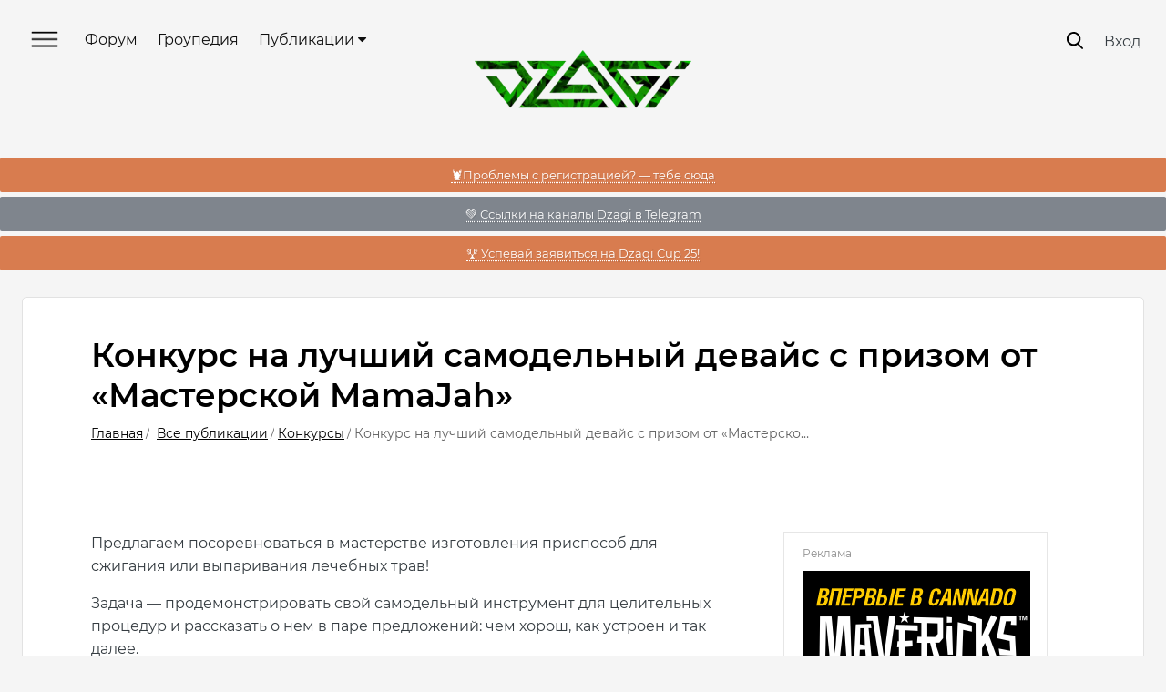

--- FILE ---
content_type: text/html;charset=UTF-8
request_url: https://dzagi.club/index.php?/articles/allnews/konkursy/konkurs-na-luchshiy-samodelnyy-devays-s-prizom-ot-%C2%ABmasterskoy-mamajah%C2%BB-r8532/
body_size: 57659
content:
<!DOCTYPE html>
<html lang="en-GB" dir="ltr">
	<head>
		<title>Конкурс на лучший самодельный девайс с призом от «Мастерской MamaJah» - Конкурсы - Форум dzagi.club</title>
		
			<!-- Yandex.Metrika counter -->
<script type="text/javascript" >
   (function(m,e,t,r,i,k,a){m[i]=m[i]||function(){(m[i].a=m[i].a||[]).push(arguments)};
   m[i].l=1*new Date();
   for (var j = 0; j < document.scripts.length; j++) {if (document.scripts[j].src === r) { return; }}
   k=e.createElement(t),a=e.getElementsByTagName(t)[0],k.async=1,k.src=r,a.parentNode.insertBefore(k,a)})
   (window, document, "script", "https://mc.yandex.ru/metrika/tag.js", "ym");

   ym(210721, "init", {
        clickmap:true,
        trackLinks:true,
        accurateTrackBounce:true,
        webvisor:true,
        trackHash:true
   });
</script>
<noscript><div><img src="https://mc.yandex.ru/watch/210721" style="position:absolute; left:-9999px;" alt="" /></div></noscript>
<!-- /Yandex.Metrika counter -->

		
		<!--[if lt IE 9]>
			<link rel="stylesheet" type="text/css" href="https://dzagi.club/forum/uploads/css_built_2/5e61784858ad3c11f00b5706d12afe52_ie8.css.78460db90417737454c82612a83dc98e.css">
		    <script src="//dzagi.club/applications/core/interface/html5shiv/html5shiv.js"></script>
		<![endif]-->
		
<meta charset="utf-8">

	<meta name="viewport" content="width=device-width, initial-scale=1, user-scalable=0">



	<meta name="twitter:card" content="summary_large_image" />



	
		
			
				<meta property="og:title" content="Конкурс на лучший самодельный девайс с призом от «Мастерской MamaJah»">
			
		
	

	
		
			
				<meta property="og:type" content="object">
			
		
	

	
		
			
				<meta property="og:url" content="https://dzagi.club/index.php?/articles/allnews/konkursy/konkurs-na-luchshiy-samodelnyy-devays-s-prizom-ot-%C2%ABmasterskoy-mamajah%C2%BB-r8532/">
			
		
	

	
		
			
				<meta name="description" content="Призы Автор самого крутого, эстетичного, функционального девайса выиграет бонг из керамики RopeBong от «Мастерской MamaJah». Также среди всех участников (кроме победителя) разыграем дополнительный приз — трубку Durban Pipe Azurit Фото призов: Спойлер Главный приз бонг RopeBong: Дополнительный при...">
			
		
	

	
		
			
				<meta property="og:description" content="Призы Автор самого крутого, эстетичного, функционального девайса выиграет бонг из керамики RopeBong от «Мастерской MamaJah». Также среди всех участников (кроме победителя) разыграем дополнительный приз — трубку Durban Pipe Azurit Фото призов: Спойлер Главный приз бонг RopeBong: Дополнительный при...">
			
		
	

	
		
			
				<meta property="og:updated_time" content="2022-05-15T08:12:47Z">
			
		
	

	
		
			
				<meta name="keywords" content="mamajah, конкурс">
			
		
	

	
		
			
				<meta property="og:image" content="https://dzagi.club/forum/uploads/monthly_2022_04/1.png.bf23d3a08f45930b153e9a081f5a4dec.png">
			
		
	

	
		
			
				<meta property="og:site_name" content="Форум dzagi.club">
			
		
	

	
		
			
				<meta property="og:locale" content="en_GB">
			
		
	


	
		<link rel="next" href="https://dzagi.club/index.php?/articles/allnews/konkursy/konkurs-na-luchshiy-samodelnyy-devays-s-prizom-ot-%C2%ABmasterskoy-mamajah%C2%BB-r8532/page/2/" />
	

	
		<link rel="last" href="https://dzagi.club/index.php?/articles/allnews/konkursy/konkurs-na-luchshiy-samodelnyy-devays-s-prizom-ot-%C2%ABmasterskoy-mamajah%C2%BB-r8532/page/2/" />
	

	
		<link rel="canonical" href="https://dzagi.club/index.php?/articles/allnews/konkursy/konkurs-na-luchshiy-samodelnyy-devays-s-prizom-ot-%C2%ABmasterskoy-mamajah%C2%BB-r8532/" />
	




<link rel="manifest" href="https://dzagi.club/index.php?/manifest.webmanifest/">
<meta name="msapplication-config" content="https://dzagi.club/index.php?/browserconfig.xml/">
<meta name="msapplication-starturl" content="/">
<meta name="application-name" content="Форум dzagi.club">
<meta name="apple-mobile-web-app-title" content="Форум dzagi.club">

	<meta name="theme-color" content="#3d6594">






		

	
		<link href="https://fonts.googleapis.com/css?family=Roboto:300,300i,400,400i,700,700i" rel="stylesheet" referrerpolicy="origin">
	



	<link rel='stylesheet' href='https://dzagi.club/forum/uploads/css_built_2/341e4a57816af3ba440d891ca87450ff_framework.css.ab029cf1b40113fb4ee2759cd81bcade.css?v=4f38aa984c' media='all'>

	<link rel='stylesheet' href='https://dzagi.club/forum/uploads/css_built_2/05e81b71abe4f22d6eb8d1a929494829_responsive.css.8b3c13e669a5a176070da1c8856f55cb.css?v=4f38aa984c' media='all'>

	<link rel='stylesheet' href='https://dzagi.club/forum/uploads/css_built_2/20446cf2d164adcc029377cb04d43d17_flags.css.0af7ca0e7b77b6c1cb3f15b08237cef2.css?v=4f38aa984c' media='all'>

	<link rel='stylesheet' href='https://dzagi.club/forum/uploads/css_built_2/90eb5adf50a8c640f633d47fd7eb1778_core.css.085c01ce96f90f6f91ad951ed775fc91.css?v=4f38aa984c' media='all'>

	<link rel='stylesheet' href='https://dzagi.club/forum/uploads/css_built_2/5a0da001ccc2200dc5625c3f3934497d_core_responsive.css.d0bf899246a66ffd44ba8413dea2af9d.css?v=4f38aa984c' media='all'>

	<link rel='stylesheet' href='https://dzagi.club/forum/uploads/css_built_2/195dc9c1f10ee9099223410a003880f9_dzagidialogs.css.0220ea36fb945d646e85c4e0c4fff8ab.css?v=4f38aa984c' media='all'>

	<link rel='stylesheet' href='https://dzagi.club/forum/uploads/page_objects/growpedia.css.2bd35c63c7e527a5eb65f5a4802578a7.css?v=4f38aa984c' media='all'>

	<link rel='stylesheet' href='https://dzagi.club/forum/uploads/page_objects/pubs.css.afbef641151800f5197d82febea46345.css?v=4f38aa984c' media='all'>

	<link rel='stylesheet' href='https://dzagi.club/forum/uploads/page_objects/seeds.css.53ad51d5a13a5ab52cd67898c80f9bfe.css?v=4f38aa984c' media='all'>

	<link rel='stylesheet' href='https://dzagi.club/forum/uploads/page_objects/test.css.97613887409f6556c77240ba6a5d8162.css?v=4f38aa984c' media='all'>

	<link rel='stylesheet' href='https://dzagi.club/forum/uploads/css_built_2/9037af43189dec1f1ca4d162227a3350_record.css.f12d1b456aafff446a27b81bed77e620.css?v=4f38aa984c' media='all'>

	<link rel='stylesheet' href='https://dzagi.club/forum/uploads/css_built_2/97c0a48072ce601c9764cb6b00a6588a_page.css.b0a1f87bb5d216085b089537bfc8c4c7.css?v=4f38aa984c' media='all'>




<link rel='stylesheet' href='https://dzagi.club/forum/uploads/css_built_2/258adbb6e4f3e83cd3b355f84e3fa002_custom.css.15ccce8cdf8c5f99b2f4e2df14d04c8e.css?v=4f38aa984c' media='all'>




<link rel="stylesheet" type="text/css" href="/slick/slick.css"/>
<link rel="stylesheet" type="text/css" href="/slick/slick-theme.css"/>
<link href="https://fonts.googleapis.com/css?family=Montserrat+Alternates:400,500,600,700&display=swap&subset=cyrillic" rel="stylesheet">
<link href="/okayNav.min.css" rel="stylesheet">




		
		


        <style>
            .b-magicpanel__arrow {
                z-index: 999;
                display: none;
                cursor: pointer;
                position: fixed;
                width: 100px;
                height: 100%;
                top: 86%;
                right: 5px;
                background: url(https://www.dzagi.club//kcf1/upload/files/nowm/design%20%D0%B4%D0%BB%D1%8F%20%D0%B3%D0%BB%D0%B0%D0%B2%D0%BD%D0%BE%D0%B9/space-rocket-icon-3.png) top right no-repeat;
                background-size: contain;
            }

            .b-magicpanel__arrow:hover {
                background: url(https://www.dzagi.club/kcf1/upload/files/nowm/design%20%D0%B4%D0%BB%D1%8F%20%D0%B3%D0%BB%D0%B0%D0%B2%D0%BD%D0%BE%D0%B9/space-rocket-icon-3.gif) top right no-repeat;
                background-size: contain;
            }
          @media screen and (max-width: 768px) {
            .b-magicpanel__arrow {display: none !important;}
          }
        </style> 
      
	</head>
	<body class='ipsApp ipsApp_front ipsJS_none ipsClearfix cCmsDatabase_articles9283759273592' data-controller='ips.dialogs.dzagidialogs,core.front.core.app,dzagi.front.mainMenu' data-message="" data-pageApp='cms' data-pageLocation='front' data-pageModule='pages' data-pageController='page ' data-pageID='8532'>
      	
<div data-menu="slideMenu" class='slideMenu ipsHide'>
<a href="#" class='dismissSlideMenu' data-menu="dismissMenu">
  <svg width="22" height="23" viewBox="0 0 22 23" fill="none" xmlns="http://www.w3.org/2000/svg">
        <path d="M0.292986 0.506096C0.683511 0.115571 1.31668 0.115571 1.7072 0.506096L21.5062 20.3051C21.8967 20.6956 21.8967 21.3288 21.5062 21.7193C21.1157 22.1098 20.4825 22.1098 20.092 21.7193L0.292987 1.92031C-0.0975374 1.52979 -0.097538 0.89662 0.292986 0.506096Z" fill="white"/>
        <path d="M0.292893 21.5061C-0.0976311 21.1156 -0.097631 20.4824 0.292893 20.0919L20.0919 0.292893C20.4824 -0.0976308 21.1156 -0.0976314 21.5061 0.292893C21.8966 0.683417 21.8966 1.31658 21.5061 1.70711L1.70711 21.5061C1.31658 21.8966 0.683417 21.8966 0.292893 21.5061Z" fill="white"/>
        </svg>
</a>
  <a href='#' class='whiteLogo'></a>
  <ul class='ipsResponsive_showDesktop ipsResponsive_block ipsList_reset'>
    
	<li><a href="https://dzagi.club/index.php?/forums/">Форум</a></li>
    <li><a href="/index.php?/articles/growers/">Гроупедия</a></li>
    <li><a href="https://dzagi.club/index.php?/articles/allnews/konkursy/dzagi-cup-2025-%E2%80%94-startuet-r10238/">Dzagi Cup 2025</a></li>
    <li><a href="/index.php?/articles/allnews/">Все публикации</a></li>
    <li><a href="/index.php?/articles/seeds">Cемена</a></li>
    <li><a href="/index.php?/articles/equipment/">Оборудование и удобрения</a></li>
	<li><a href="/index.php?/articles/devices/">Девайсы для курения</a></li>
	<li><a href="/index.php?/articles/mushrooms/">Грибы</a></li>
    <li><a href="https://dzagi.club/index.php?/articles/allnews/news/skidki-dlya-groverov-po-promokodu-dzagi-r10209/">Скидки в магазины</a></li>
    <li><a href="https://t.me/addlist/UyAqmNqopL5jMDUy">Telegram каналы Dzagi</a></li>
    <li><a href="https://dzagi.mave.digital/">Подкасты</a></li>
    <li><a href="https://www.youtube.com/channel/UCd-BOBc9yYnmbDkPkjqwgdw/videos">Youtube Dzagi</a></li>
    <li><a href="/index.php?/articles/growers/ya-novichok/grower-dictionary/">Словарь гровера</a></li>
    <li><a href="/index.php?/articles/shpargalka/problemyrasteniy/">Скорая помощь растению</a></li>
    <li><a href="/index.php?/forums/topic/76037-vopros-otvet-2021/">Задай вопрос опытному гроверу</a></li>
    <li><a href="/index.php?/articles/shpargalka/primenenie-udobreniy/">Таблицы применения удобрений</a></li>
    <li><a href="/index.php?/articles/shpargalka/gidroponika-ph/">Помощь по гидропонике</a></li>
    <li><a href="/index.php?app=mooncal&module=calendar&controller=controller">Лунный календарь</a></li>


  </ul>
</div>


      	
<div data-menu="searchMenu" class='searchMenu ipsHide'>
<a href="#" class='dismissSearchMenu' data-menu="dismissSearch"></a>
  <div class='searchWrapper ipsLayout_container'>
    <div class='iputContainer'>
  		<input type='text' data-role='invisionSearchText' class='ipsField_fullWidth invisionSearchText' name='q' placeholder='' value="">
      	<span class='cancelSearch'>
      		<svg width="23" height="23" viewBox="0 0 23 23" fill="none" xmlns="http://www.w3.org/2000/svg">
            <path d="M1.41406 0.213203L22.6273 21.4264L21.2131 22.8406L-0.000151038 1.62742L1.41406 0.213203Z" fill="black"/>
            <path d="M0 21.2132L21.2132 3.57628e-07L22.6274 1.41421L1.41421 22.6274L0 21.2132Z" fill="black"/>
            </svg>

      	</span>
  	</div>
    <div class='buttonContainer'>
      <div class='buttonSearch buttonSearch_active'>Публикации</div>
      <div class='buttonSearch'>Гроупедия</div>
      <div class='advSearch'><a href='https://dzagi.club/index.php?/search/'>Расширенный поиск</a></div>
    </div>
    <div class='contentContainer' data-controller="invision.data.resizer">
      
    </div>
  </div>
    
</div>


      	



<div data-menu="slideMenuMobile" class='slideMenuMobile ipsHide'>
<ul id='elMobileNav' class='ipsList_inline ipsResponsive_hideDesktop ipsResponsive_block' data-controller='core.front.core.mobileNav'>
	
  	<li data-ipsDrawer data-ipsDrawer-drawerElem='#elMobileDrawer'>
		<a href='#'>
			
			
				
			
			
			
			<svg width="30" height="18" viewBox="0 0 30 18" fill="none" xmlns="http://www.w3.org/2000/svg">
            <path d="M0 1C0 0.447715 0.447715 0 1 0H29C29.5523 0 30 0.447715 30 1C30 1.55228 29.5523 2 29 2H1C0.447716 2 0 1.55228 0 1Z" fill="white"/>
            <path d="M0 9C0 8.44772 0.447715 8 1 8H29C29.5523 8 30 8.44772 30 9C30 9.55228 29.5523 10 29 10H1C0.447716 10 0 9.55228 0 9Z" fill="white"/>
            <path d="M0 17C0 16.4477 0.447715 16 1 16H29C29.5523 16 30 16.4477 30 17C30 17.5523 29.5523 18 29 18H1C0.447716 18 0 17.5523 0 17Z" fill="white"/>
            </svg>

		</a>
	</li>
  
  	<li class='mobileLogo'>
  		<a href='/'>
          	<div style='background:url(/images/mobileLogo.png);background-size: cover;'></div>
          </a>
  	</li>

	
		<li class='ipsJS_show mobileSearchIcon'>
			<a href='https://dzagi.club/index.php?/search/'>
          		<svg width="20" height="20" viewBox="0 0 20 20" fill="none" xmlns="http://www.w3.org/2000/svg">
                <path d="M8.39742 0C10.7139 0 12.7409 0.868698 14.3335 2.46131C15.7813 3.90914 16.7948 6.08089 16.7948 8.39742C16.7948 10.7139 15.9261 12.7409 14.3335 14.3335C12.8857 15.7813 10.7139 16.7948 8.39742 16.7948C6.08089 16.7948 4.05392 15.9261 2.46131 14.3335C1.01348 12.8857 0 10.7139 0 8.39742C0 6.08089 0.868698 4.05392 2.46131 2.46131C3.90914 1.01348 6.08089 0 8.39742 0ZM12.7409 3.90914C11.5826 2.75088 10.1348 2.02696 8.39742 2.02696C6.66002 2.02696 5.06741 2.75088 4.05392 3.90914C2.89566 5.06741 2.17175 6.51524 2.17175 8.25263C2.17175 9.99003 2.89566 11.5826 4.05392 12.5961C5.21219 13.7544 6.66002 14.4783 8.39742 14.4783C10.1348 14.4783 11.7274 13.7544 12.7409 12.5961C13.8992 11.4379 14.6231 9.99003 14.6231 8.25263C14.6231 6.51524 13.8992 4.92262 12.7409 3.90914Z" fill="white"/>
                <path d="M12.9841 14.7107C12.4662 14.1928 12.4662 13.5023 12.9841 12.9845C13.502 12.4666 14.1925 12.4666 14.7103 12.9845L19.0019 17.2736C19.5198 17.7915 19.5198 18.482 19.0019 18.9999C18.4841 19.5177 17.7936 19.5177 17.2757 18.9999L12.9841 14.7107Z" fill="white"/>
                </svg>

          	</a>
		</li>
	
	
</ul>  

  <ul class='slideMenuUserInfo ipsClearfix '>
    
    	<li class='slideMenuUserInfo_login ipsPos_right'><a href='https://dzagi.club/index.php?/login/'>Войти</a></li>
    
  </ul>
  
  <ul class='ipsResponsive_hideDesktop slideMenuLinks ipsResponsive_block ipsList_reset'>
    
	<li><a href="https://dzagi.club/index.php?/forums/">Форум</a></li>
    <li><a href="/index.php?/articles/growers/">Гроупедия</a></li>
    <li><a href="https://dzagi.club/index.php?/articles/allnews/konkursy/dzagi-cup-2025-%E2%80%94-startuet-r10238/">Dzagi Cup 2025</a></li>
    <li><a href="/index.php?/articles/allnews/">Все публикации</a></li>
    <li><a href="/index.php?/articles/seeds">Cемена</a></li>
    <li><a href="/index.php?/articles/equipment/">Оборудование и удобрения</a></li>
	<li><a href="/index.php?/articles/devices/">Девайсы для курения</a></li>
	<li><a href="/index.php?/articles/mushrooms/">Грибы</a></li>
    <li><a href="https://dzagi.club/index.php?/articles/allnews/news/skidki-dlya-groverov-po-promokodu-dzagi-r10209/">Скидки в магазины</a></li>
    <li><a href="https://t.me/addlist/UyAqmNqopL5jMDUy">Telegram каналы Dzagi</a></li>
    <li><a href="https://dzagi.mave.digital/">Подкасты</a></li>
    <li><a href="https://www.youtube.com/channel/UCd-BOBc9yYnmbDkPkjqwgdw/videos">Youtube Dzagi</a></li>
    <li><a href="/index.php?/articles/growers/ya-novichok/grower-dictionary/">Словарь гровера</a></li>
    <li><a href="/index.php?/articles/shpargalka/problemyrasteniy/">Скорая помощь растению</a></li>
    <li><a href="/index.php?/forums/topic/76037-vopros-otvet-2021/">Задай вопрос опытному гроверу</a></li>
    <li><a href="/index.php?/articles/shpargalka/primenenie-udobreniy/">Таблицы применения удобрений</a></li>
    <li><a href="/index.php?/articles/shpargalka/gidroponika-ph/">Помощь по гидропонике</a></li>
    <li><a href="/index.php?app=mooncal&module=calendar&controller=controller">Лунный календарь</a></li>


  </ul>
</div>


		<a href='#elContent' class='ipsHide' title='Перейти к основному содержанию на этой странице' accesskey='m'>Перейти к содержанию</a>
		<div id='ipsLayout_header' class='ipsClearfix'>
			





			
<ul id='elMobileNav' class='ipsList_inline ipsResponsive_hideDesktop ipsResponsive_block' data-controller='core.front.core.mobileNav'>
	
  	<li data-ipsDrawer data-ipsDrawer-drawerElem='#elMobileDrawer' class='mobileNotifyIcon'>
		<a href='#'>
			
			
				
			
			
			
			<svg width="30" height="18" viewBox="0 0 30 18" fill="none" xmlns="http://www.w3.org/2000/svg">
            <path d="M0 1C0 0.447715 0.447715 0 1 0H29C29.5523 0 30 0.447715 30 1C30 1.55228 29.5523 2 29 2H1C0.447716 2 0 1.55228 0 1Z" fill="white"/>
            <path d="M0 9C0 8.44772 0.447715 8 1 8H29C29.5523 8 30 8.44772 30 9C30 9.55228 29.5523 10 29 10H1C0.447716 10 0 9.55228 0 9Z" fill="white"/>
            <path d="M0 17C0 16.4477 0.447715 16 1 16H29C29.5523 16 30 16.4477 30 17C30 17.5523 29.5523 18 29 18H1C0.447716 18 0 17.5523 0 17Z" fill="white"/>
            </svg>

		</a>
	</li>
  
  	<li class='mobileLogo'>
  		<a href='/'>
          	<svg width="108" height="29" viewBox="0 0 108 29" fill="none" xmlns="http://www.w3.org/2000/svg">
              <path d="M60.5641 21.213H37.0176L53.4501 0L71.2519 22.9808L75.6272 28.6309H70.4503L53.4501 6.6906L45.3897 17.0957H57.3578L60.553 21.213H60.5641ZM76.5958 24.5024H79.7799V28.6085L76.5958 24.5024Z" fill="white"/>
              <path d="M76.841 12.7882H92.0378L79.7802 28.6197L61.7891 5.39275H97.7713L94.5872 9.49886H70.15L79.7691 21.9291L83.6545 16.9055H80.0028L76.841 12.7882Z" fill="white"/>
              <path d="M98.7285 9.49907L101.913 5.39275H107.101L103.895 9.49907H98.7285Z" fill="white"/>
              <path d="M101.377 12.7883L89.1092 28.619H83.9214L96.1895 12.7883H101.377Z" fill="white"/>
              <path d="M28.7012 14.4002L21.7986 5.41596H21.6873L21.6651 5.38239C14.4397 5.40477 7.2254 5.40477 0 5.42715L3.19521 9.53325C8.72837 9.51088 14.2393 9.52207 19.7724 9.49969L23.5354 14.389L17.7128 21.8963L10.8214 13.0128H5.63336L17.5347 28.3855L17.7017 28.6093L18.1581 28.0163L28.7123 14.4002H28.7012Z" fill="white"/>
              <path d="M25.8955 5.39275H45.1002L30.3042 24.5024H62.9354L66.164 28.6197H21.9321L36.7503 9.49886H29.0796L25.8955 5.39275Z" fill="white"/>
              </svg>

          </a>
  	</li>

  	
    
    <li class='mobileSearchIcon'>
        <a href='https://dzagi.club/index.php?app=core&amp;module=discover&amp;controller=streams' >
            <svg width="20" height="20" viewBox="0 0 19 22" fill="none" xmlns="http://www.w3.org/2000/svg">
            <path fill-rule="nonzero" clip-rule="evenodd" d="M10.3709 0.444432C10.5967 0.73211 10.626 1.12783 10.4449 1.44561C9.35091 3.36618 8.98503 4.95567 8.9943 6.11578C9.00381 7.30519 9.3971 7.94889 9.68944 8.17518C9.82444 8.27969 9.92272 8.2903 9.98321 8.2832C10.0457 8.27587 10.1776 8.23613 10.3476 8.03982C10.7108 7.62034 11.1217 6.60919 11.0953 4.69872C11.0902 4.33163 11.3086 3.99825 11.6472 3.85628C11.9857 3.71432 12.3766 3.79223 12.6349 4.05316C14.6541 6.09326 14.9241 8.78244 14.7476 10.8253C14.6786 11.6235 14.54 12.3477 14.3963 12.9355C14.6365 12.8226 14.8873 12.6813 15.1393 12.5131C15.9071 12.0006 16.4314 11.4094 16.5804 11.0506C16.7378 10.6715 17.1319 10.4469 17.5383 10.5047C17.9447 10.5625 18.2605 10.888 18.306 11.296C18.8747 16.3966 15.3235 21.4391 9.67029 21.8847L9.64985 21.8861C3.04375 22.2558 -1.5908 15.3267 0.512053 9.58523C0.647744 9.21474 1.00892 8.97583 1.40296 8.99592C1.797 9.016 2.13202 9.29038 2.22934 9.67274C2.30138 9.95575 2.61343 10.511 3.14248 11.0064C3.29015 11.1446 3.44331 11.2676 3.5995 11.3728C3.59632 11.3527 3.59315 11.3324 3.58999 11.3119C3.44007 10.3398 3.32101 9.00355 3.4597 7.58032C3.59819 6.15905 3.99826 4.6059 4.92457 3.24411C5.86252 1.8652 7.30366 0.737529 9.41592 0.134697C9.7676 0.0343297 10.145 0.156754 10.3709 0.444432ZM5.66068 12.4406C5.74084 12.7134 5.68733 13.0081 5.51633 13.2354C5.34521 13.4628 5.0766 13.5959 4.792 13.5943C3.62248 13.5875 2.61819 12.9814 1.91217 12.3203C1.87581 12.2862 1.83986 12.2517 1.80435 12.2167C1.63374 16.2707 5.0479 20.3344 9.53912 20.0895C13.2316 19.7938 15.8419 17.0611 16.4371 13.801C16.3383 13.8736 16.2386 13.9435 16.1386 14.0102C15.2509 14.6028 14.0897 15.1207 13.0246 15.0543C12.7354 15.0363 12.4725 14.8801 12.3184 14.6348C12.1644 14.3896 12.1377 14.0853 12.2468 13.8171L12.2468 13.817L12.247 13.8165L12.25 13.809C12.2532 13.801 12.2584 13.7875 12.2655 13.7688C12.2797 13.7315 12.3012 13.6734 12.3281 13.5968C12.3819 13.4432 12.4567 13.2158 12.5369 12.9304C12.6979 12.3574 12.8772 11.5625 12.9543 10.6703C13.0471 9.59646 12.9885 8.43855 12.6149 7.36145C12.4128 8.13608 12.1061 8.75871 11.7084 9.21807C11.3041 9.68503 10.7849 10.0015 10.1929 10.0709C9.59907 10.1406 9.03977 9.94855 8.58763 9.59857C7.7057 8.91589 7.20645 7.64332 7.19436 6.13017C7.18663 5.16237 7.37407 4.05406 7.81503 2.83553C7.22361 3.25069 6.76722 3.73558 6.41289 4.25648C5.70822 5.29245 5.37095 6.5261 5.25121 7.7549C5.13166 8.98174 5.23346 10.1589 5.36896 11.0376C5.43635 11.4745 5.51114 11.8318 5.56835 12.0772C5.59691 12.1998 5.621 12.2941 5.63744 12.356C5.64566 12.3869 5.65196 12.4097 5.65594 12.4239L5.66012 12.4386L5.66051 12.44C5.66057 12.4402 5.66062 12.4404 5.66068 12.4406Z" fill="white"/>
           </svg>
        </a>
    </li>
    

	
		<li class='ipsJS_show mobileSearchIcon searchController'>
			<a href='https://dzagi.club/index.php?/search/'>
          		<svg width="20" height="20" viewBox="0 0 20 20" fill="none" xmlns="http://www.w3.org/2000/svg">
                <path d="M8.39742 0C10.7139 0 12.7409 0.868698 14.3335 2.46131C15.7813 3.90914 16.7948 6.08089 16.7948 8.39742C16.7948 10.7139 15.9261 12.7409 14.3335 14.3335C12.8857 15.7813 10.7139 16.7948 8.39742 16.7948C6.08089 16.7948 4.05392 15.9261 2.46131 14.3335C1.01348 12.8857 0 10.7139 0 8.39742C0 6.08089 0.868698 4.05392 2.46131 2.46131C3.90914 1.01348 6.08089 0 8.39742 0ZM12.7409 3.90914C11.5826 2.75088 10.1348 2.02696 8.39742 2.02696C6.66002 2.02696 5.06741 2.75088 4.05392 3.90914C2.89566 5.06741 2.17175 6.51524 2.17175 8.25263C2.17175 9.99003 2.89566 11.5826 4.05392 12.5961C5.21219 13.7544 6.66002 14.4783 8.39742 14.4783C10.1348 14.4783 11.7274 13.7544 12.7409 12.5961C13.8992 11.4379 14.6231 9.99003 14.6231 8.25263C14.6231 6.51524 13.8992 4.92262 12.7409 3.90914Z" fill="white"/>
                <path d="M12.9841 14.7107C12.4662 14.1928 12.4662 13.5023 12.9841 12.9845C13.502 12.4666 14.1925 12.4666 14.7103 12.9845L19.0019 17.2736C19.5198 17.7915 19.5198 18.482 19.0019 18.9999C18.4841 19.5177 17.7936 19.5177 17.2757 18.9999L12.9841 14.7107Z" fill="white"/>
                </svg>

          	</a>
		</li>
	
	
</ul>
			<header id="mainHeader">
              <div>

	<nav data-controller='core.front.core.navBar' class='ipsNavBar_noSubBars'>
		<div class='ipsNavBar_primary ipsNavBar_noSubBars ipsClearfix'>
			<ul data-role="primaryNavBar" class='ipsResponsive_showDesktop ipsResponsive_block' id="navMain">
                    <li id="mainMenu">
                      <a href="#"></a>
                    </li>
				


	
		
		
		<li  id='elNavSecondary_39' data-role="navBarItem" data-navApp="core" data-navExt="CustomItem">
			
			
				<a href="https://dzagi.club/index.php?/forums/"  data-navItem-id="39" >
					Форум
				</a>
			
			
		</li>
	
	

	
		
		
		<li  id='elNavSecondary_19' data-role="navBarItem" data-navApp="core" data-navExt="CustomItem">
			
			
				<a href="https://dzagi.club/index.php?/articles/growers/"  data-navItem-id="19" >
					Гроупедия
				</a>
			
			
		</li>
	
	

	
		
		
		<li  id='elNavSecondary_31' data-role="navBarItem" data-navApp="core" data-navExt="Menu">
			
			
				<a href="#" id="elNavigation_31" data-ipsMenu data-ipsMenu-appendTo='#elNavSecondary_31' data-ipsMenu-activeClass='ipsNavActive_menu' data-navItem-id="31" >
					Публикации <i class="fa fa-caret-down"></i>
				</a>
				<ul id="elNavigation_31_menu" class="ipsMenu ipsMenu_auto ipsHide">
					

	
		
			<li class='ipsMenu_item' >
				<a href='https://dzagi.club/index.php?/articles/allnews/news/' >
					Новости
				</a>
			</li>
		
	

	
		
			<li class='ipsMenu_item' >
				<a href='https://dzagi.club/index.php?/articles/allnews/trends/' >
					Тенденции
				</a>
			</li>
		
	

	
		
			<li class='ipsMenu_item' >
				<a href='https://dzagi.club/index.php?/articles/allnews/interview/' >
					Интервью
				</a>
			</li>
		
	

	
		
			<li class='ipsMenu_item' >
				<a href='https://dzagi.club/index.php?/articles/allnews/sobytiya/' >
					События
				</a>
			</li>
		
	

	
		
			<li class='ipsMenu_item' >
				<a href='https://dzagi.club/index.php?/articles/allnews/history/' >
					Истории
				</a>
			</li>
		
	

	
		
			<li class='ipsMenu_item' >
				<a href='https://dzagi.club/index.php?/articles/allnews/konkursy/' >
					Конкурсы
				</a>
			</li>
		
	

	
		
			<li class='ipsMenu_item' >
				<a href='https://dzagi.club/index.php?/articles/allnews/video/' >
					Видео
				</a>
			</li>
		
	

				</ul>
			
			
		</li>
	
	

	
		
		
		<li  id='elNavSecondary_26' data-role="navBarItem" data-navApp="core" data-navExt="Menu">
			
			
				<a href="#" id="elNavigation_26" data-ipsMenu data-ipsMenu-appendTo='#elNavSecondary_26' data-ipsMenu-activeClass='ipsNavActive_menu' data-navItem-id="26" >
					Где купить? <i class="fa fa-caret-down"></i>
				</a>
				<ul id="elNavigation_26_menu" class="ipsMenu ipsMenu_auto ipsHide">
					

	
		
			<li class='ipsMenu_item' >
				<a href='https://dzagi.club/index.php?/articles/seeds/' >
					Семена
				</a>
			</li>
		
	

	
		
			<li class='ipsMenu_item' >
				<a href='https://dzagi.club/index.php?/articles/equipment/' >
					Оборудование и удобрения
				</a>
			</li>
		
	

	
		
			<li class='ipsMenu_item' >
				<a href='https://dzagi.club/index.php?/articles/devices/' >
					Девайсы
				</a>
			</li>
		
	

	
		
			<li class='ipsMenu_item' >
				<a href='https://dzagi.club/index.php?/articles/mushrooms/' >
					Грибы
				</a>
			</li>
		
	

				</ul>
			
			
		</li>
	
	

				<li class='ipsHide' id='elNavigationMore' data-role='navMore' style='display:none; width:0px'>
					<a href='#' data-ipsMenu data-ipsMenu-appendTo='#elNavigationMore' id='elNavigationMore_dropdown'>Больше</a>
					<ul class='ipsNavBar_secondary ipsHide' data-role='secondaryNavBar'>
						<li class='ipsHide' id='elNavigationMore_more' data-role='navMore'>
							<a href='#' data-ipsMenu data-ipsMenu-appendTo='#elNavigationMore_more' id='elNavigationMore_more_dropdown'>Больше <i class='fa fa-caret-down'></i></a>
							<ul class='ipsHide ipsMenu ipsMenu_auto' id='elNavigationMore_more_dropdown_menu' data-role='moreDropdown'></ul>
						</li>
					</ul>
				</li>
			</ul>
		</div>
	</nav>
</div>
			  <div class='ipsType_center'>


<a href='https://dzagi.club/' id='elLogo' accesskey='1' style="background:url(https://dzagi.club/forum/uploads/monthly_2020_12/1059822493_dzagi_logo1.png.25a95b8b21c5363fb031a83963d96dbd.png);"></a>
</div>
			  <div>

	<ul id="elUserNav" class="ipsList_inline cSignedOut ipsClearfix ipsResponsive_hidePhone ipsResponsive_block">
		
      	<li id="searchBtn" class="mainSearch searchController cUserNav_icon"><a href="//dzagi.club/index.php?/search/&amp;do=quicksearch" data-ipstooltip title="Поиск">
        </a></li>
      	<li id="elSignInLink">
			<a href="https://dzagi.club/index.php?/login/" data-ipsmenu-closeonclick="false" data-ipsmenu id="elUserSignIn">
				Вход
			</a>
			
<div id='elUserSignIn_menu' class='ipsMenu ipsMenu_auto ipsHide'>
	<form accept-charset='utf-8' method='post' action='https://dzagi.club/index.php?/login/' data-controller="core.global.core.login">
		<input type="hidden" name="csrfKey" value="313a3698164920a2e525dad99b4668b4">
		<input type="hidden" name="ref" value="aHR0cHM6Ly9kemFnaS5jbHViL2luZGV4LnBocD8vYXJ0aWNsZXMvYWxsbmV3cy9rb25rdXJzeS9rb25rdXJzLW5hLWx1Y2hzaGl5LXNhbW9kZWxueXktZGV2YXlzLXMtcHJpem9tLW90LSVDMiVBQm1hc3RlcnNrb3ktbWFtYWphaCVDMiVCQi1yODUzMi8=">
		<div data-role="loginForm">
			
			
			
				
<div class="ipsPad ipsForm ipsForm_vertical">
	<h4 class="ipsType_sectionHead">Войти</h4>
	<br><br>
	<ul class='ipsList_reset'>
		<li class="ipsFieldRow ipsFieldRow_noLabel ipsFieldRow_fullWidth">
			
			
				<input type="text" placeholder="Отображаемое имя" name="auth" autocomplete="username">
			
		</li>
		<li class="ipsFieldRow ipsFieldRow_noLabel ipsFieldRow_fullWidth">
			<input type="password" placeholder="Пароль" name="password" autocomplete="current-password">
		</li>
		<li class="ipsFieldRow ipsFieldRow_checkbox ipsClearfix">
			<span class="ipsCustomInput">
				<input type="checkbox" name="remember_me" id="remember_me_checkbox" value="1" aria-checked="true">
				<span></span>
			</span>
			<div class="ipsFieldRow_content">
				<label class="ipsFieldRow_label" for="remember_me_checkbox">Запомнить</label>
				<span class="ipsFieldRow_desc">Не рекомендуется для компьютеров с общим доступом</span>
			</div>
		</li>
		
			<li class="ipsFieldRow ipsFieldRow_checkbox ipsClearfix">
				<span class="ipsCustomInput">
					<input type="checkbox" name="anonymous" id="anonymous_checkbox" value="1" aria-checked="false">
					<span></span>
				</span>
				<div class="ipsFieldRow_content">
					<label class="ipsFieldRow_label" for="anonymous_checkbox">Войти анонимно</label>
				</div>
			</li>
		
		<li class="ipsFieldRow ipsFieldRow_fullWidth">
			<br>
			<button type="submit" name="_processLogin" value="usernamepassword" class="ipsButton ipsButton_primary ipsButton_small" id="elSignIn_submit">Войти</button>
          	<br><br>
          	<a class="ipsButton ipsButton_primary ipsButton_small ipsButton_fullWidth" href='https://dzagi.club/index.php?/register/'>Регистрация</a>
			
				<br>
				<p class="ipsType_right ipsType_small">
					
						<a href='https://dzagi.club/index.php?/lostpassword/' data-ipsDialog data-ipsDialog-title='Забыли пароль?'>
					
					Забыли пароль?</a>
				</p>
			
		</li>
	</ul>
</div>
			
		</div>
	</form>
</div>
		</li>
	</ul>
</div>
			</header>
		</div>
      	
		<main id='ipsLayout_body' class='ipsLayout_container'>
          	
			<div id='ipsLayout_contentArea'>
				<div id='ipsLayout_contentWrapper'>
                  	
						
<nav class='ipsBreadcrumb ipsBreadcrumb_top ipsFaded_withHover'>
	

	<ul class='ipsList_inline ipsPos_right'>
		
		<li >
			<a data-action="defaultStream" class='ipsType_light '  href='https://dzagi.club/index.php?/discover/'><i class='icon-newspaper'></i> <span>Активность</span></a>
		</li>
		
	</ul>

	<ul data-role="breadcrumbList">
		<li>
			<a title="Главная" href='https://dzagi.club/'>
				<span><i class='fa fa-home'></i> Главная <i class='fa fa-angle-right'></i></span>
			</a>
		</li>
		
		
			<li>
				
					<a href='https://dzagi.club/index.php?/articles/'>
						<span>Статьи <i class='fa fa-angle-right'></i></span>
					</a>
				
			</li>
		
			<li>
				
					<a href='https://dzagi.club/index.php?/articles/allnews/'>
						<span>Все публикации <i class='fa fa-angle-right'></i></span>
					</a>
				
			</li>
		
			<li>
				
					<a href='https://dzagi.club/index.php?/articles/allnews/konkursy/'>
						<span>Конкурсы <i class='fa fa-angle-right'></i></span>
					</a>
				
			</li>
		
			<li>
				
					Конкурс на лучший самодельный девайс с призом от «Мастерской MamaJah»
				
			</li>
		
	</ul>
</nav>
                 	
                    
					
					<div id='ipsLayout_mainArea'>
						<a id='elContent'></a>
						
						
						
						

	


	<div class='cAnnouncementsContent'>
		
		<div class='cAnnouncementContentTop ipsMessage ipsMessage_warning ipsType_center'>
            
            <a href='https://dzagi.club/index.php?/forums/topic/86075-problemy-s-registratsiey-%E2%80%94-tebe-syuda/' target="_blank" rel='noopener'>🦞Проблемы с регистрацией? — тебе сюда</a>
            
		</div>
		
		<div class='cAnnouncementContentTop ipsMessage ipsMessage_general ipsType_center'>
            
            <a href='https://dzagi.club/index.php?/forums/topic/87915-ssylki-na-kanaly-dzagi-v-telegram/' target="_blank" rel='noopener'>💚 Ссылки на каналы Dzagi в Telegram</a>
            
		</div>
		
		<div class='cAnnouncementContentTop ipsMessage ipsMessage_warning ipsType_center'>
            
            <a href='https://dzagi.club/index.php?/forums/topic/87959-uspevay-zayavitsya-na-dzagi-cup-25/' target="_blank" rel='noopener'>🏆 Успевай заявиться на Dzagi Cup 25!</a>
            
		</div>
		
	</div>



						
<div id="elCmsPageWrap" data-pageid="6">

<div class="grid_9">
    
<article class='invisionPublicView'>
  <div class='invisionPublicView_wrapper ipsClearfix'>
    <div class='ipsPageHeader ipsClearfix'>
            <h1 class='ipsType_pageTitle ipsContained_container'>
                

                

                
                
                    <span class='ipsType_break ipsContained'>Конкурс на лучший самодельный девайс с призом от «Мастерской MamaJah»</span>
                
            </h1>

            

<nav class='ipsBreadcrumb ipsFaded_withHover invisionBreadcrumb'>
	<ul data-role="breadcrumbList">
		<li>
			<a title="Главная" href='https://dzagi.club/'>
				<span>Главная</span>
			</a>
          	 / 
		</li>
		
		
      
			<li>
				
              		
              		
				
			</li>
		
      
			<li>
				
              		
					<a href='https://dzagi.club/index.php?/articles/allnews/'>
						<span>Все публикации</span>
					</a>
              		/
             		
				
			</li>
		
      
			<li>
				
              		
					<a href='https://dzagi.club/index.php?/articles/allnews/konkursy/'>
						<span>Конкурсы</span>
					</a>
              		/
             		
				
			</li>
		
      
			<li>
				
					Конкурс на лучший самодельный девайс с призом от «Мастерской MamaJah»
				
			</li>
		
	</ul>
</nav>
        </div>
    <div class='invisionPublicView_leftBlock'>
        

        <div class='ipsClearfix'>
            <section class="ipsType_richText ipsType_normal" data-controller='core.front.core.lightboxedImages'><p>
	Предлагаем посоревноваться в мастерстве изготовления приспособ для сжигания или выпаривания лечебных трав!
</p>

<p>
	Задача — продемонстрировать свой самодельный инструмент для целительных процедур и рассказать о нем в паре предложений: чем хорош, как устроен и так далее.
</p>
<p>
	<img class="ipsImage ipsImage_thumbnailed" data-fileid="1001534" data-ratio="100.00" data-unique="u3g282j4v" width="690" alt="2.png" data-src="https://dzagi.club/forum/uploads/monthly_2022_04/2.png.c5553c9365fe8b13c2dc67a209a5a9c0.png" src="https://dzagi.club/applications/core/interface/js/spacer.png">
</p>

<p>
	<span style="font-size:18px;"><strong>Призы</strong></span>
</p>

<p>
	Автор самого крутого, эстетичного, функционального девайса выиграет бонг из керамики <a href="https://mamajah.com/index.php?route=product/product&amp;path=64&amp;product_id=99" rel="external nofollow">RopeBong</a> от «Мастерской MamaJah». 
</p>

<p>
	Также среди всех участников (кроме победителя) разыграем дополнительный приз — <a href="https://mamajah.com/index.php?route=product/product&amp;path=65&amp;product_id=102" rel="external nofollow">трубку Durban Pipe Azurit</a>
</p>

<p>
	<strong>Фото призов:</strong>
</p>

<div class="ipsSpoiler" data-ipsspoiler="">
	<div class="ipsSpoiler_header">
		<span>Спойлер</span>
	</div>

	<div class="ipsSpoiler_contents ipsClearfix">
		<p>
			Главный приз бонг RopeBong:
		</p>

		<p>
			<a class="ipsAttachLink ipsAttachLink_image" href="https://dzagi.club/forum/uploads/monthly_2022_04/photo_2022-03-25_13-17-59.jpg.633baf523fa1b334c75c0be3807a63df.jpg" data-fileid="1001535" data-fileext="jpg" rel=""><img class="ipsImage ipsImage_thumbnailed" data-fileid="1001535" data-ratio="133.20" data-unique="uw7mgo1cr" style="width: 500px; height: auto;" width="713" alt="photo_2022-03-25_13-17-59.jpg" data-src="https://dzagi.club/forum/uploads/monthly_2022_04/photo_2022-03-25_13-17-59.thumb.jpg.52132ea4d3f9bde267d6e02daa930dba.jpg" src="https://dzagi.club/applications/core/interface/js/spacer.png"></a>
		</p>

		<p>
			Дополнительный приз трубка Durban Pipe Azurit
		</p>

		<p>
			<a class="ipsAttachLink ipsAttachLink_image" href="https://dzagi.club/forum/uploads/monthly_2022_04/photo_2022-03-23_12-44-29.jpg.f5e1ed166ab8d7321dff3273703802e9.jpg" data-fileid="1001536" data-fileext="jpg" rel=""><img class="ipsImage ipsImage_thumbnailed" data-fileid="1001536" data-ratio="75.00" data-unique="91qyug3od" style="width: 500px; height: auto;" width="690" alt="photo_2022-03-23_12-44-29.jpg" data-src="https://dzagi.club/forum/uploads/monthly_2022_04/photo_2022-03-23_12-44-29.thumb.jpg.8b83d7559e7d025d14f790071310f9bd.jpg" src="https://dzagi.club/applications/core/interface/js/spacer.png"></a>
		</p>
	</div>
</div>

<p>
	<span style="font-size:18px;"><strong>Как поучаствовать</strong></span>
</p>

<p>
	До 10 мая успевай скинуть фото и описание девайса в комментах ниже. На фото должна быть видна бумажка с надписью <em>«Конкурс <a href="https://t.me/Mamajahshop" rel="external nofollow">@Mamajahshop</a> и <a href="https://t.me/+GmtaHlNTqws4MjRi" rel="external nofollow">@dzagi420</a>»</em>!
</p>

<p>
	11 мая жюри в лице админов Dzagi и представителей «Мастерской MamaJah» (<a contenteditable="false" data-ipshover="" data-ipshover-target="https://dzagi.club/index.php?/profile/86931-mogejr/&amp;do=hovercard" data-mentionid="86931" href="https://dzagi.club/index.php?/profile/86931-mogejr/" rel="">@MogeJr</a>, привет) назовут победителя, а также участника, которому достанется дополнительный приз.
</p>

<p>
	Ждем ваших творений, друзья! <img alt=":v:" data-emoticon="true" src="https://dzagi.club/forum/uploads/v.gif" title=":v:">
</p>
</section>

            

            
        </div>
        

      
          <br />
          <font style="display: block;font-size:15px;font-weight:bold;">
                  Ссылки на все <a href="https://telegra.ph/Dobro-pozhalovat-v-Dzagi-galaktiku-05-23" target="_blank">ресурсы Dzagi</a> 
          </font>
      
      
        <div class='ipsItemControls'>
            <ul class='ipsToolList ipsToolList_horizontal ipsPos_left ipsClearfix ipsResponsive_noFloat ipsItemControls_left'>
                
                
                
                
            </ul>
        </div>
      	<div class='invisionPublic_author ipsClearfix'>
          	<span class='invisionPublic_author_name'>
          		

<a href='https://dzagi.club/index.php?/profile/145214-%D1%81%D1%83%D0%BF%D0%B5%D1%80%D0%BC%D0%BE%D0%B4%D0%B5%D1%80%D0%B4%D0%B7%D0%B0%D0%B3%D0%B8/' data-ipsHover data-ipsHover-target='https://dzagi.club/index.php?/profile/145214-%D1%81%D1%83%D0%BF%D0%B5%D1%80%D0%BC%D0%BE%D0%B4%D0%B5%D1%80%D0%B4%D0%B7%D0%B0%D0%B3%D0%B8/&amp;do=hovercard&amp;referrer=https%253A%252F%252Fdzagi.club%252Findex.php%253F%252Farticles%252Fallnews%252Fkonkursy%252Fkonkurs-na-luchshiy-samodelnyy-devays-s-prizom-ot-%2525C2%2525ABmasterskoy-mamajah%2525C2%2525BB-r8532%252F' title="Перейти в профиль СуперМодерДзаги" class="ipsType_break">СуперМодерДзаги</a>
          	</span>
          	<span class='invisionPublic_author_date'>
              	<time datetime='2022-04-26T13:29:06Z' title='26/04/22 13:29 ' data-short='3 г'>26 апреля, 2022</time>
            </span>
          	
              <span class='invisionPublic_reactions'>
                  

	<div data-controller='core.front.core.reaction' class='ipsItemControls_right ipsClearfix '>	
		<div class='ipsReact ipsPos_right'>
			
				
				<div class='ipsReact_blurb ' data-role='reactionBlurb'>
					
						

	
	<ul class='ipsReact_reactions'>
	
		
			
			<li class='ipsReact_reactCount'>
				
					<span data-ipsTooltip title="Респект!">
				
						<span>
							<img src='https://dzagi.club/forum/uploads/reactions/thanks.png' alt="Респект!">
						</span>
						<span>
							6
						</span>
				
					</span>
				
			</li>
		
	
	</ul>

<div class='ipsReact_overview ipsType_blendLinks'>
	
	
</div>
					
				</div>
			
			
			
		</div>
	</div>

              </span>
            
        </div>	

        
            


	
		<ul class='ipsTags ipsList_inline ' >
			
				
					


<li >
	<a href="https://dzagi.club/index.php?/tags/mamajah/" class='ipsTag' title="Найти другой контент с тегом 'mamajah'" rel="tag"><span>mamajah</span></a>
	
</li>
				
					


<li >
	<a href="https://dzagi.club/index.php?/tags/%D0%BA%D0%BE%D0%BD%D0%BA%D1%83%D1%80%D1%81/" class='ipsTag' title="Найти другой контент с тегом 'конкурс'" rel="tag"><span>конкурс</span></a>
	
</li>
				
			
			
		</ul>
		
	

        
      
      	<div class='invisionPublic_buttons'>
          	
          		
          		  
                  <span class='button1'>
                    <a href="https://dzagi.club/index.php?/forums/topic/78978-konkurs-na-luchshiy-samodelnyy-devays-s-prizom-ot-%C2%ABmasterskoy-mamajah%C2%BB/">Обсудить на форуме</a>
                  </span>
          		
          	
          	<span class='button2'>

<a href='https://dzagi.club/index.php?app=dzagidialogs&amp;module=dzagi&amp;controller=dialogs&amp;do=submitnew&amp;ref=' data-ipsdialog data-ipsdialog-remotesubmit data-ipsdialog-extraClass='dzagiDialog addnewDialog' data-ipsDialog-size='wide'>Предложить новость</a></span>
        </div>
      
     	
<a href='https://dzagi.club/index.php?app=dzagidialogs&amp;module=dzagi&amp;controller=dialogs&amp;do=error&amp;text=xxxx' data-ipsdialog data-ipsdialog-remotesubmit data-ipsDialog-destructOnClose data-ipsdialog-extraClass='dzagiDialog errorDialog dzagiDialogErrorGrow' class='dzagiDialogErrorGrowClass ipsHide' data-ipsDialog-size='wide'>Нашли ошибку?</a>
      
      	<a href='#' data-ipsdialog data-ipsdialog-content="#elementWithDialogError" data-ipsdialog-extraClass='dzagiDialog dzagiDialog_finishError' data-ipsDialog-size='wide' class='ipsHide secondDialogError'></a>
		<div id='elementWithDialogError' class="ipsHide">
			<div class='success_error_cover'></div>
          	 <p>Успех! Найденная ошибка зафиксирована и отправлена, совсем скоро она будет еще и исправлена!</p>
		</div>
      	
<div class='invisionPublic_bug'>
    <span><a href="#">Нашли ошибку? Выделите текст и нажмите Ctrl+Enter</a></span>
</div>

      </div>
    
      <div class='invisionPublicView_rightBlock'>
        <div class='adsBox ipsResponsive_hidePhone ipsResponsive_hideTablet'>
          	<h4>Реклама</h4>
          	<ins data-revive-zoneid="20" data-revive-id="2979d756f47efa10d81e8c7e105f15ce"></ins><br>
          	<ins data-revive-zoneid="21" data-revive-id="2979d756f47efa10d81e8c7e105f15ce"></ins><br>
          	<ins data-revive-zoneid="22" data-revive-id="2979d756f47efa10d81e8c7e105f15ce"></ins><br>
          	<ins data-revive-zoneid="23" data-revive-id="2979d756f47efa10d81e8c7e105f15ce"></ins>
<br>
          	<ins data-revive-zoneid="24" data-revive-id="2979d756f47efa10d81e8c7e105f15ce"></ins>
<br>
        </div>
        <div class='ipsResponsive_showTablet ipsResponsive_showPhone ipsResponsive_block ipsSpacer_bottom'>
          	<ins data-revive-zoneid="21" data-revive-id="2979d756f47efa10d81e8c7e105f15ce"></ins>
        </div>
      </div>
    
      
    	<div class='invisionPublicView_commentsBlock'>
            <a id="replies"></a>
            <h2 class='ipsHide'>Обратная связь</h2>
            
<div data-controller='core.front.core.commentsWrapper' data-tabsId='49471cbd4e52e8397497b641a7c86586'>
	
<div class='ipsTabs ipsClearfix' id='elTabs_49471cbd4e52e8397497b641a7c86586' data-ipsTabBar data-ipsTabBar-contentArea='#ipsTabs_content_49471cbd4e52e8397497b641a7c86586' >
	<a href='#elTabs_49471cbd4e52e8397497b641a7c86586' ></a>
	<ul role='tablist'>
		
			<li>
				<a href='https://dzagi.club/index.php?/articles/allnews/konkursy/konkurs-na-luchshiy-samodelnyy-devays-s-prizom-ot-%C2%ABmasterskoy-mamajah%C2%BB-r8532/&amp;tab=comments' id='49471cbd4e52e8397497b641a7c86586_tab_comments' class="ipsTabs_item_mod ipsTabs_activeItem" title='47 Комментариев' role="tab" aria-selected="true">
					47 Комментариев
				</a>
			</li>
		
	</ul>
</div>
<section id='ipsTabs_content_49471cbd4e52e8397497b641a7c86586' class='ipsTabs_panels ipsTabs_contained'>
	
		
			<div id='ipsTabs_elTabs_49471cbd4e52e8397497b641a7c86586_49471cbd4e52e8397497b641a7c86586_tab_comments_panel' class="ipsTabs_panel" aria-labelledby="49471cbd4e52e8397497b641a7c86586_tab_comments" aria-hidden="false">
				
<div data-controller='core.front.core.commentFeed, core.front.core.ignoredComments' data-autoPoll data-commentsType='comments' data-baseURL='https://dzagi.club/index.php?/articles/allnews/konkursy/konkurs-na-luchshiy-samodelnyy-devays-s-prizom-ot-%C2%ABmasterskoy-mamajah%C2%BB-r8532/'  data-feedID='records1-8532' id='comments'>

	

<div data-controller='core.front.core.recommendedComments' data-url='https://dzagi.club/index.php?/articles/allnews/konkursy/konkurs-na-luchshiy-samodelnyy-devays-s-prizom-ot-%C2%ABmasterskoy-mamajah%C2%BB-r8532/&amp;tab=comments&amp;recommended=comments' class='ipsAreaBackground ipsPad ipsBox ipsBox_transparent ipsSpacer_bottom ipsRecommendedComments ipsHide'>
	<div data-role="recommendedComments">
		<h2 class='ipsType_sectionHead ipsType_large'>Рекомендуемые комментарии</h2>
		
	</div>
</div>
	





	
		


	
	<ul class='ipsPagination' id='elPagination_eae538fd6aa4240d01f8dbfe1764f479_1687149573' data-ipsPagination-seoPagination='false' data-pages='2' data-ipsPagination  data-ipsPagination-pages="2" data-ipsPagination-perPage='30'>
		
			
				<li class='ipsPagination_first ipsPagination_inactive'><a href='https://dzagi.club/index.php?/articles/allnews/konkursy/konkurs-na-luchshiy-samodelnyy-devays-s-prizom-ot-%C2%ABmasterskoy-mamajah%C2%BB-r8532/#comments' rel="first" data-page='1' data-ipsTooltip title='Первая страница'><i class='fa fa-angle-double-left'></i></a></li>
				<li class='ipsPagination_prev ipsPagination_inactive'><a href='https://dzagi.club/index.php?/articles/allnews/konkursy/konkurs-na-luchshiy-samodelnyy-devays-s-prizom-ot-%C2%ABmasterskoy-mamajah%C2%BB-r8532/#comments' rel="prev" data-page='0' data-ipsTooltip title='Предыдущая страница'>Назад</a></li>
			
			<li class='ipsPagination_page ipsPagination_active'><a href='https://dzagi.club/index.php?/articles/allnews/konkursy/konkurs-na-luchshiy-samodelnyy-devays-s-prizom-ot-%C2%ABmasterskoy-mamajah%C2%BB-r8532/#comments' data-page='1'>1</a></li>
			
				
					<li class='ipsPagination_page'><a href='https://dzagi.club/index.php?/articles/allnews/konkursy/konkurs-na-luchshiy-samodelnyy-devays-s-prizom-ot-%C2%ABmasterskoy-mamajah%C2%BB-r8532/&amp;page=2#comments' data-page='2'>2</a></li>
				
				<li class='ipsPagination_next'><a href='https://dzagi.club/index.php?/articles/allnews/konkursy/konkurs-na-luchshiy-samodelnyy-devays-s-prizom-ot-%C2%ABmasterskoy-mamajah%C2%BB-r8532/&amp;page=2#comments' rel="next" data-page='2' data-ipsTooltip title='Следующая страница'>Далее</a></li>
				<li class='ipsPagination_last'><a href='https://dzagi.club/index.php?/articles/allnews/konkursy/konkurs-na-luchshiy-samodelnyy-devays-s-prizom-ot-%C2%ABmasterskoy-mamajah%C2%BB-r8532/&amp;page=2#comments' rel="last" data-page='2' data-ipsTooltip title='Последняя страница'><i class='fa fa-angle-double-right'></i></a></li>
			
			
				<li class='ipsPagination_pageJump'>
					<a href='#' data-ipsMenu data-ipsMenu-closeOnClick='false' data-ipsMenu-appendTo='#elPagination_eae538fd6aa4240d01f8dbfe1764f479_1687149573' id='elPagination_eae538fd6aa4240d01f8dbfe1764f479_1687149573_jump'>Страница 1 из 2 &nbsp;<i class='fa fa-caret-down'></i></a>
					<div class='ipsMenu ipsMenu_narrow ipsPad ipsHide' id='elPagination_eae538fd6aa4240d01f8dbfe1764f479_1687149573_jump_menu'>
						<form accept-charset='utf-8' method='post' action='https://dzagi.club/index.php?/articles/allnews/konkursy/konkurs-na-luchshiy-samodelnyy-devays-s-prizom-ot-%C2%ABmasterskoy-mamajah%C2%BB-r8532/#comments' data-role="pageJump">
							<ul class='ipsForm ipsForm_horizontal'>
								<li class='ipsFieldRow'>
									<input type='number' min='1' max='2' placeholder='Номер страницы' class='ipsField_fullWidth' name='page'>
								</li>
								<li class='ipsFieldRow ipsFieldRow_fullWidth'>
									<input type='submit' class='ipsButton_fullWidth ipsButton ipsButton_verySmall ipsButton_primary' value='Поехали'>
								</li>
							</ul>
						</form>
					</div>
				</li>
			
		
	</ul>

		<br><br>
	

	<div data-role='commentFeed' data-controller='core.front.core.moderation'>
		
			<form action="https://dzagi.club/index.php?/articles/allnews/konkursy/konkurs-na-luchshiy-samodelnyy-devays-s-prizom-ot-%C2%ABmasterskoy-mamajah%C2%BB-r8532/&amp;csrfKey=313a3698164920a2e525dad99b4668b4&amp;do=multimodComment" method="post" data-ipsPageAction data-role='moderationTools'>
				
				
					
					
					




<a id='comment-2756727'></a>
<article  id='elComment_2756727' class='ipsComment   ipsComment_parent ipsClearfix ipsClear   '>
	

<div id='comment-2756727_wrap' data-controller='core.front.core.comment' data-commentApp='forums' data-commentType='forums' data-commentID="2756727" data-quoteData='{&quot;userid&quot;:66070,&quot;username&quot;:&quot;leibl&quot;,&quot;timestamp&quot;:1651012650,&quot;contentapp&quot;:&quot;forums&quot;,&quot;contenttype&quot;:&quot;forums&quot;,&quot;contentclass&quot;:&quot;forums_Topic&quot;,&quot;contentid&quot;:78978,&quot;contentcommentid&quot;:2756727}' class='cPost_content ipsComment_content ipsType_medium  ipsFaded_withHover'>
	
	
	<div class='ipsComment_header ipsPhotoPanel ipsPhotoPanel_mini ipsPhotoPanel_notPhone'>
		


	<a href="https://dzagi.club/index.php?/profile/66070-leibl/" data-ipsHover data-ipsHover-target="https://dzagi.club/index.php?/profile/66070-leibl/&amp;do=hovercard" class="ipsUserPhoto ipsUserPhoto_mini" title="Перейти в профиль leibl">
		<img src='https://dzagi.club/forum/uploads/profile/photo-66070.gif' alt='leibl'>
	</a>

		<div>
			<div class='ipsPos_right ipsType_reset ipsType_light ipsType_blendLinks'>
				<ul class='ipsList_inline ipsComment_tools'>
					

					

					<li><a class='ipsType_blendLinks' href='https://dzagi.club/index.php?/forums/topic/78978-konkurs-na-luchshiy-samodelnyy-devays-s-prizom-ot-%C2%ABmasterskoy-mamajah%C2%BB/&amp;do=findComment&amp;comment=2756727' data-ipsTooltip title='Поделиться этим комментарием' data-ipsMenu data-ipsMenu-closeOnClick='false' id='elShareComment_2756727' data-role='shareComment'><i class='fa fa-share-alt'></i></a></li>
					
					<li><span class='ipsCustomInput'>
						<input type="checkbox" name="multimod[2756727]" value="1" data-role="moderation" data-actions="   " data-state='unhidden'>
						<span></span>
					</span></li>
					
				</ul>
			</div>
			<h3 class='ipsComment_author ipsType_blendLinks'>
				<strong class='ipsType_normal'>

<a href='https://dzagi.club/index.php?/profile/66070-leibl/' data-ipsHover data-ipsHover-target='https://dzagi.club/index.php?/profile/66070-leibl/&amp;do=hovercard&amp;referrer=https%253A%252F%252Fdzagi.club%252Findex.php%253F%252Farticles%252Fallnews%252Fkonkursy%252Fkonkurs-na-luchshiy-samodelnyy-devays-s-prizom-ot-%2525C2%2525ABmasterskoy-mamajah%2525C2%2525BB-r8532%252F' title="Перейти в профиль leibl" class="ipsType_break">leibl</a></strong>
				

	
		<span title="Общая репутация пользователя" data-ipsTooltip class='ipsRepBadge ipsRepBadge_positive'>
	
			<i class='fa fa-plus-circle'></i> 6,968
	
		</span>
	

			</h3>
			<p class='ipsComment_meta ipsType_light ipsType_medium'>
				<a href='https://dzagi.club/index.php?/forums/topic/78978-konkurs-na-luchshiy-samodelnyy-devays-s-prizom-ot-%C2%ABmasterskoy-mamajah%C2%BB/&amp;do=findComment&amp;comment=2756727' class='ipsType_blendLinks'>Опубликовано <time datetime='2022-04-26T22:37:30Z' title='26/04/22 22:37 ' data-short='3 г'>26 апреля, 2022</time></a>
				
				
			</p>

			
		</div>
	</div>
	<div class='ipsAreaBackground_reset ipsPad'>		
		<div data-role='commentContent' class='ipsType_normal ipsType_richText ipsContained' data-controller='core.front.core.lightboxedImages'>
			
			<p>
	Покупал бонг и трубку. Качественно, с душой сделано, но вонь от глины невыносима. Бонг где-то на балконе валяется, трубка забилась так что пришлось выкинуть, почистить её не возможно 
</p>

			
			
		</div>

		<Div class='ipsItemControls'>
			
				

	<div data-controller='core.front.core.reaction' class='ipsItemControls_right ipsClearfix '>	
		<div class='ipsReact ipsPos_right'>
			
				
				<div class='ipsReact_blurb ' data-role='reactionBlurb'>
					
						

	
	<ul class='ipsReact_reactions'>
	
		
			
			<li class='ipsReact_reactCount'>
				
					<span data-ipsTooltip title="Респект!">
				
						<span>
							<img src='https://dzagi.club/forum/uploads/reactions/thanks.png' alt="Респект!">
						</span>
						<span>
							3
						</span>
				
					</span>
				
			</li>
		
	
		
			
			<li class='ipsReact_reactCount'>
				
					<span data-ipsTooltip title="Смешно">
				
						<span>
							<img src='https://dzagi.club/forum/uploads/reactions/laugh.png' alt="Смешно">
						</span>
						<span>
							1
						</span>
				
					</span>
				
			</li>
		
	
	</ul>

<div class='ipsReact_overview ipsType_blendLinks'>
	
	
</div>
					
				</div>
			
			
			
		</div>
	</div>

			
			<ul class='ipsComment_controls ipsClearfix ipsItemControls_left' data-role="commentControls">
				
					
					
					
				
				<li class='ipsHide' data-role='commentLoading'>
					<span class='ipsLoading ipsLoading_tiny ipsLoading_noAnim'></span>
				</li>
			</ul>
		</div>
	</div>
	<div class='ipsMenu ipsMenu_wide ipsHide cPostShareMenu' id='elShareComment_2756727_menu'>
		<div class='ipsPad'>
			<h4 class='ipsType_sectionHead'>Поделиться этим комментарием</h4>
			<hr class='ipsHr'>
			<h5 class='ipsType_normal ipsType_reset'>Ссылка на комментарий</h5>
			<input type='text' value='https://dzagi.club/index.php?/forums/topic/78978-konkurs-na-luchshiy-samodelnyy-devays-s-prizom-ot-%C2%ABmasterskoy-mamajah%C2%BB/&amp;do=findComment&amp;comment=2756727' class='ipsField_fullWidth'>
			
			<h5 class='ipsType_normal ipsType_reset ipsSpacer_top'>Поделиться на другие сайты</h5>
			

	<ul class='ipsList_inline ipsList_noSpacing ipsClearfix' data-controller="core.front.core.sharelink">
		
			<li>
<a href="https://www.facebook.com/sharer/sharer.php?u=https%3A%2F%2Fdzagi.club%2Findex.php%3F%2Fforums%2Ftopic%2F78978-konkurs-na-luchshiy-samodelnyy-devays-s-prizom-ot-%25C2%25ABmasterskoy-mamajah%25C2%25BB%2F%26do%3DfindComment%26comment%3D2756727" class="cShareLink cShareLink_facebook" target="_blank" data-role="shareLink" title='Поделиться в Facebook' data-ipsTooltip rel='noopener'>
	<i class="fa fa-facebook"></i>
</a></li>
		
			<li>
<a href="http://digg.com/submit?url=https://dzagi.club/index.php?/forums/topic/78978-konkurs-na-luchshiy-samodelnyy-devays-s-prizom-ot-%25C2%25ABmasterskoy-mamajah%25C2%25BB/%26do=findComment%26comment=2756727" class="cShareLink cShareLink_digg" target="_blank" data-role="shareLink" title='Поделиться в Digg' data-ipsTooltip rel='noopener'>
	<i class="fa fa-digg"></i>
</a></li>
		
			<li>
<a href="https://del.icio.us/save?jump=close&amp;noui=1&amp;v=5&amp;provider=%25D0%25A4%25D0%25BE%25D1%2580%25D1%2583%25D0%25BC%2Bdzagi.club&amp;url=https://dzagi.club/index.php?/forums/topic/78978-konkurs-na-luchshiy-samodelnyy-devays-s-prizom-ot-%25C2%25ABmasterskoy-mamajah%25C2%25BB/%26do=findComment%26comment=2756727&amp;title=%D0%9A%D0%BE%D0%BD%D0%BA%D1%83%D1%80%D1%81%20%D0%BD%D0%B0%20%D0%BB%D1%83%D1%87%D1%88%D0%B8%D0%B9%20%D1%81%D0%B0%D0%BC%D0%BE%D0%B4%D0%B5%D0%BB%D1%8C%D0%BD%D1%8B%D0%B9%20%D0%B4%D0%B5%D0%B2%D0%B0%D0%B9%D1%81%20%D1%81%20%D0%BF%D1%80%D0%B8%D0%B7%D0%BE%D0%BC%20%D0%BE%D1%82%20%C2%AB%D0%9C%D0%B0%D1%81%D1%82%D0%B5%D1%80%D1%81%D0%BA%D0%BE%D0%B9%20MamaJah%C2%BB" class="cShareLink cShareLink_delicious" target="_blank" data-role='shareLink' title='Сохранить в Delicious' data-ipsTooltip rel='noopener'>
	<i class="fa fa-delicious"></i>
</a></li>
		
			<li>
<a href='https://dzagi.club/index.php?/forums/topic/78978-konkurs-na-luchshiy-samodelnyy-devays-s-prizom-ot-%C2%ABmasterskoy-mamajah%C2%BB/&amp;do=email&amp;comment=2756727' rel='nofollow' class='cShareLink cShareLink_email' data-ipsDialog data-ipsDialog-title='Отправить страницу на Email' data-ipsDialog-remoteSubmit data-ipsDialog-flashMessage='Сообщение отправлено' title='Поделиться по email' data-ipsTooltip>
	<i class="fa fa-envelope"></i>
</a></li>
		
			<li>
<a href="http://pinterest.com/pin/create/button/?url=https://dzagi.club/index.php?/forums/topic/78978-konkurs-na-luchshiy-samodelnyy-devays-s-prizom-ot-%25C2%25ABmasterskoy-mamajah%25C2%25BB/%26do=findComment%26comment=2756727&amp;media=" class="cShareLink cShareLink_pinterest" target="_blank" data-role="shareLink" title='Поделиться в Pinterest' data-ipsTooltip rel='noopener'>
	<i class="fa fa-pinterest"></i>
</a></li>
		
	</ul>

			
		</div>
	</div>
</div>
</article>
				
					
					
					




<a id='comment-2756733'></a>
<article  id='elComment_2756733' class='ipsComment   ipsComment_parent ipsClearfix ipsClear   '>
	

<div id='comment-2756733_wrap' data-controller='core.front.core.comment' data-commentApp='forums' data-commentType='forums' data-commentID="2756733" data-quoteData='{&quot;userid&quot;:127061,&quot;username&quot;:&quot;\u0413\u043e\u0432\u0430\u0440\u0434&quot;,&quot;timestamp&quot;:1651021571,&quot;contentapp&quot;:&quot;forums&quot;,&quot;contenttype&quot;:&quot;forums&quot;,&quot;contentclass&quot;:&quot;forums_Topic&quot;,&quot;contentid&quot;:78978,&quot;contentcommentid&quot;:2756733}' class='cPost_content ipsComment_content ipsType_medium  ipsFaded_withHover'>
	
	
	<div class='ipsComment_header ipsPhotoPanel ipsPhotoPanel_mini ipsPhotoPanel_notPhone'>
		


	<a href="https://dzagi.club/index.php?/profile/127061-%D0%B3%D0%BE%D0%B2%D0%B0%D1%80%D0%B4/" data-ipsHover data-ipsHover-target="https://dzagi.club/index.php?/profile/127061-%D0%B3%D0%BE%D0%B2%D0%B0%D1%80%D0%B4/&amp;do=hovercard" class="ipsUserPhoto ipsUserPhoto_mini" title="Перейти в профиль Говард">
		<img src='data:image/svg+xml,%3Csvg%20xmlns%3D%22http%3A%2F%2Fwww.w3.org%2F2000%2Fsvg%22%20viewBox%3D%220%200%201024%201024%22%20style%3D%22background%3A%23a1c462%22%3E%3Cg%3E%3Ctext%20text-anchor%3D%22middle%22%20dy%3D%22.35em%22%20x%3D%22512%22%20y%3D%22512%22%20fill%3D%22%23ffffff%22%20font-size%3D%22700%22%20font-family%3D%22-apple-system%2C%20BlinkMacSystemFont%2C%20Roboto%2C%20Helvetica%2C%20Arial%2C%20sans-serif%22%3E%D0%93%3C%2Ftext%3E%3C%2Fg%3E%3C%2Fsvg%3E' alt='Говард'>
	</a>

		<div>
			<div class='ipsPos_right ipsType_reset ipsType_light ipsType_blendLinks'>
				<ul class='ipsList_inline ipsComment_tools'>
					

					

					<li><a class='ipsType_blendLinks' href='https://dzagi.club/index.php?/forums/topic/78978-konkurs-na-luchshiy-samodelnyy-devays-s-prizom-ot-%C2%ABmasterskoy-mamajah%C2%BB/&amp;do=findComment&amp;comment=2756733' data-ipsTooltip title='Поделиться этим комментарием' data-ipsMenu data-ipsMenu-closeOnClick='false' id='elShareComment_2756733' data-role='shareComment'><i class='fa fa-share-alt'></i></a></li>
					
					<li><span class='ipsCustomInput'>
						<input type="checkbox" name="multimod[2756733]" value="1" data-role="moderation" data-actions="   " data-state='unhidden'>
						<span></span>
					</span></li>
					
				</ul>
			</div>
			<h3 class='ipsComment_author ipsType_blendLinks'>
				<strong class='ipsType_normal'>

<a href='https://dzagi.club/index.php?/profile/127061-%D0%B3%D0%BE%D0%B2%D0%B0%D1%80%D0%B4/' data-ipsHover data-ipsHover-target='https://dzagi.club/index.php?/profile/127061-%D0%B3%D0%BE%D0%B2%D0%B0%D1%80%D0%B4/&amp;do=hovercard&amp;referrer=https%253A%252F%252Fdzagi.club%252Findex.php%253F%252Farticles%252Fallnews%252Fkonkursy%252Fkonkurs-na-luchshiy-samodelnyy-devays-s-prizom-ot-%2525C2%2525ABmasterskoy-mamajah%2525C2%2525BB-r8532%252F' title="Перейти в профиль Говард" class="ipsType_break">Говард</a></strong>
				

	
		<span title="Общая репутация пользователя" data-ipsTooltip class='ipsRepBadge ipsRepBadge_positive'>
	
			<i class='fa fa-plus-circle'></i> 1,247
	
		</span>
	

			</h3>
			<p class='ipsComment_meta ipsType_light ipsType_medium'>
				<a href='https://dzagi.club/index.php?/forums/topic/78978-konkurs-na-luchshiy-samodelnyy-devays-s-prizom-ot-%C2%ABmasterskoy-mamajah%C2%BB/&amp;do=findComment&amp;comment=2756733' class='ipsType_blendLinks'>Опубликовано <time datetime='2022-04-27T01:06:11Z' title='27/04/22 01:06 ' data-short='3 г'>27 апреля, 2022</time></a>
				
				
			</p>

			
		</div>
	</div>
	<div class='ipsAreaBackground_reset ipsPad'>		
		<div data-role='commentContent' class='ipsType_normal ipsType_richText ipsContained' data-controller='core.front.core.lightboxedImages'>
			
			<p>
	Сомневаюсь, что в наше время участников наберется
</p>

			
			
		</div>

		<Div class='ipsItemControls'>
			
				

	<div data-controller='core.front.core.reaction' class='ipsItemControls_right ipsClearfix '>	
		<div class='ipsReact ipsPos_right'>
			
				
				<div class='ipsReact_blurb ' data-role='reactionBlurb'>
					
						

	
	<ul class='ipsReact_reactions'>
	
		
			
			<li class='ipsReact_reactCount'>
				
					<span data-ipsTooltip title="Респект!">
				
						<span>
							<img src='https://dzagi.club/forum/uploads/reactions/thanks.png' alt="Респект!">
						</span>
						<span>
							1
						</span>
				
					</span>
				
			</li>
		
	
	</ul>

<div class='ipsReact_overview ipsType_blendLinks'>
	
	
</div>
					
				</div>
			
			
			
		</div>
	</div>

			
			<ul class='ipsComment_controls ipsClearfix ipsItemControls_left' data-role="commentControls">
				
					
					
					
				
				<li class='ipsHide' data-role='commentLoading'>
					<span class='ipsLoading ipsLoading_tiny ipsLoading_noAnim'></span>
				</li>
			</ul>
		</div>
	</div>
	<div class='ipsMenu ipsMenu_wide ipsHide cPostShareMenu' id='elShareComment_2756733_menu'>
		<div class='ipsPad'>
			<h4 class='ipsType_sectionHead'>Поделиться этим комментарием</h4>
			<hr class='ipsHr'>
			<h5 class='ipsType_normal ipsType_reset'>Ссылка на комментарий</h5>
			<input type='text' value='https://dzagi.club/index.php?/forums/topic/78978-konkurs-na-luchshiy-samodelnyy-devays-s-prizom-ot-%C2%ABmasterskoy-mamajah%C2%BB/&amp;do=findComment&amp;comment=2756733' class='ipsField_fullWidth'>
			
			<h5 class='ipsType_normal ipsType_reset ipsSpacer_top'>Поделиться на другие сайты</h5>
			

	<ul class='ipsList_inline ipsList_noSpacing ipsClearfix' data-controller="core.front.core.sharelink">
		
			<li>
<a href="https://www.facebook.com/sharer/sharer.php?u=https%3A%2F%2Fdzagi.club%2Findex.php%3F%2Fforums%2Ftopic%2F78978-konkurs-na-luchshiy-samodelnyy-devays-s-prizom-ot-%25C2%25ABmasterskoy-mamajah%25C2%25BB%2F%26do%3DfindComment%26comment%3D2756733" class="cShareLink cShareLink_facebook" target="_blank" data-role="shareLink" title='Поделиться в Facebook' data-ipsTooltip rel='noopener'>
	<i class="fa fa-facebook"></i>
</a></li>
		
			<li>
<a href="http://digg.com/submit?url=https://dzagi.club/index.php?/forums/topic/78978-konkurs-na-luchshiy-samodelnyy-devays-s-prizom-ot-%25C2%25ABmasterskoy-mamajah%25C2%25BB/%26do=findComment%26comment=2756733" class="cShareLink cShareLink_digg" target="_blank" data-role="shareLink" title='Поделиться в Digg' data-ipsTooltip rel='noopener'>
	<i class="fa fa-digg"></i>
</a></li>
		
			<li>
<a href="https://del.icio.us/save?jump=close&amp;noui=1&amp;v=5&amp;provider=%25D0%25A4%25D0%25BE%25D1%2580%25D1%2583%25D0%25BC%2Bdzagi.club&amp;url=https://dzagi.club/index.php?/forums/topic/78978-konkurs-na-luchshiy-samodelnyy-devays-s-prizom-ot-%25C2%25ABmasterskoy-mamajah%25C2%25BB/%26do=findComment%26comment=2756733&amp;title=%D0%9A%D0%BE%D0%BD%D0%BA%D1%83%D1%80%D1%81%20%D0%BD%D0%B0%20%D0%BB%D1%83%D1%87%D1%88%D0%B8%D0%B9%20%D1%81%D0%B0%D0%BC%D0%BE%D0%B4%D0%B5%D0%BB%D1%8C%D0%BD%D1%8B%D0%B9%20%D0%B4%D0%B5%D0%B2%D0%B0%D0%B9%D1%81%20%D1%81%20%D0%BF%D1%80%D0%B8%D0%B7%D0%BE%D0%BC%20%D0%BE%D1%82%20%C2%AB%D0%9C%D0%B0%D1%81%D1%82%D0%B5%D1%80%D1%81%D0%BA%D0%BE%D0%B9%20MamaJah%C2%BB" class="cShareLink cShareLink_delicious" target="_blank" data-role='shareLink' title='Сохранить в Delicious' data-ipsTooltip rel='noopener'>
	<i class="fa fa-delicious"></i>
</a></li>
		
			<li>
<a href='https://dzagi.club/index.php?/forums/topic/78978-konkurs-na-luchshiy-samodelnyy-devays-s-prizom-ot-%C2%ABmasterskoy-mamajah%C2%BB/&amp;do=email&amp;comment=2756733' rel='nofollow' class='cShareLink cShareLink_email' data-ipsDialog data-ipsDialog-title='Отправить страницу на Email' data-ipsDialog-remoteSubmit data-ipsDialog-flashMessage='Сообщение отправлено' title='Поделиться по email' data-ipsTooltip>
	<i class="fa fa-envelope"></i>
</a></li>
		
			<li>
<a href="http://pinterest.com/pin/create/button/?url=https://dzagi.club/index.php?/forums/topic/78978-konkurs-na-luchshiy-samodelnyy-devays-s-prizom-ot-%25C2%25ABmasterskoy-mamajah%25C2%25BB/%26do=findComment%26comment=2756733&amp;media=" class="cShareLink cShareLink_pinterest" target="_blank" data-role="shareLink" title='Поделиться в Pinterest' data-ipsTooltip rel='noopener'>
	<i class="fa fa-pinterest"></i>
</a></li>
		
	</ul>

			
		</div>
	</div>
</div>
</article>
				
					
					
					




<a id='comment-2756910'></a>
<article  id='elComment_2756910' class='ipsComment   ipsComment_parent ipsClearfix ipsClear   '>
	

<div id='comment-2756910_wrap' data-controller='core.front.core.comment' data-commentApp='forums' data-commentType='forums' data-commentID="2756910" data-quoteData='{&quot;userid&quot;:86931,&quot;username&quot;:&quot;MogeJr&quot;,&quot;timestamp&quot;:1651092550,&quot;contentapp&quot;:&quot;forums&quot;,&quot;contenttype&quot;:&quot;forums&quot;,&quot;contentclass&quot;:&quot;forums_Topic&quot;,&quot;contentid&quot;:78978,&quot;contentcommentid&quot;:2756910}' class='cPost_content ipsComment_content ipsType_medium  ipsFaded_withHover'>
	
	
	<div class='ipsComment_header ipsPhotoPanel ipsPhotoPanel_mini ipsPhotoPanel_notPhone'>
		


	<a href="https://dzagi.club/index.php?/profile/86931-mogejr/" data-ipsHover data-ipsHover-target="https://dzagi.club/index.php?/profile/86931-mogejr/&amp;do=hovercard" class="ipsUserPhoto ipsUserPhoto_mini" title="Перейти в профиль MogeJr">
		<img src='https://dzagi.club/forum/uploads/profile/photo-thumb-86931.jpg' alt='MogeJr'>
	</a>

		<div>
			<div class='ipsPos_right ipsType_reset ipsType_light ipsType_blendLinks'>
				<ul class='ipsList_inline ipsComment_tools'>
					

					

					<li><a class='ipsType_blendLinks' href='https://dzagi.club/index.php?/forums/topic/78978-konkurs-na-luchshiy-samodelnyy-devays-s-prizom-ot-%C2%ABmasterskoy-mamajah%C2%BB/&amp;do=findComment&amp;comment=2756910' data-ipsTooltip title='Поделиться этим комментарием' data-ipsMenu data-ipsMenu-closeOnClick='false' id='elShareComment_2756910' data-role='shareComment'><i class='fa fa-share-alt'></i></a></li>
					
					<li><span class='ipsCustomInput'>
						<input type="checkbox" name="multimod[2756910]" value="1" data-role="moderation" data-actions="   " data-state='unhidden'>
						<span></span>
					</span></li>
					
				</ul>
			</div>
			<h3 class='ipsComment_author ipsType_blendLinks'>
				<strong class='ipsType_normal'>

<a href='https://dzagi.club/index.php?/profile/86931-mogejr/' data-ipsHover data-ipsHover-target='https://dzagi.club/index.php?/profile/86931-mogejr/&amp;do=hovercard&amp;referrer=https%253A%252F%252Fdzagi.club%252Findex.php%253F%252Farticles%252Fallnews%252Fkonkursy%252Fkonkurs-na-luchshiy-samodelnyy-devays-s-prizom-ot-%2525C2%2525ABmasterskoy-mamajah%2525C2%2525BB-r8532%252F' title="Перейти в профиль MogeJr" class="ipsType_break">MogeJr</a></strong>
				

	
		<span title="Общая репутация пользователя" data-ipsTooltip class='ipsRepBadge ipsRepBadge_positive'>
	
			<i class='fa fa-plus-circle'></i> 1,003
	
		</span>
	

			</h3>
			<p class='ipsComment_meta ipsType_light ipsType_medium'>
				<a href='https://dzagi.club/index.php?/forums/topic/78978-konkurs-na-luchshiy-samodelnyy-devays-s-prizom-ot-%C2%ABmasterskoy-mamajah%C2%BB/&amp;do=findComment&amp;comment=2756910' class='ipsType_blendLinks'>Опубликовано <time datetime='2022-04-27T20:49:10Z' title='27/04/22 20:49 ' data-short='3 г'>27 апреля, 2022</time></a>
				
				
			</p>

			
		</div>
	</div>
	<div class='ipsAreaBackground_reset ipsPad'>		
		<div data-role='commentContent' class='ipsType_normal ipsType_richText ipsContained' data-controller='core.front.core.lightboxedImages'>
			
			<blockquote class="ipsQuote" data-ipsquote="" data-ipsquote-contentapp="forums" data-ipsquote-contentclass="forums_Topic" data-ipsquote-contentcommentid="2756727" data-ipsquote-contentid="78978" data-ipsquote-contenttype="forums" data-ipsquote-timestamp="1651012650" data-ipsquote-userid="66070" data-ipsquote-username="leibl">
	<div class="ipsQuote_citation">
		22 часа назад, leibl сказал:
	</div>

	<div class="ipsQuote_contents">
		<p>
			Покупал бонг и трубку. Качественно, с душой сделано, но вонь от глины невыносима. Бонг где-то на балконе валяется, трубка забилась так что пришлось выкинуть, почистить её не возможно 
		</p>
	</div>
</blockquote>

<p>
	Эх, давно ты брал) нынче все по фен-шую) внутри все девайсы покрыты глазурью( тонкий слой стекла) , чистится хорошо и если регулярно чистить то ни чего вонять не будет)
</p>

			
			
		</div>

		<Div class='ipsItemControls'>
			
				

	<div data-controller='core.front.core.reaction' class='ipsItemControls_right ipsClearfix '>	
		<div class='ipsReact ipsPos_right'>
			
				
				<div class='ipsReact_blurb ' data-role='reactionBlurb'>
					
						

	
	<ul class='ipsReact_reactions'>
	
		
			
			<li class='ipsReact_reactCount'>
				
					<span data-ipsTooltip title="Респект!">
				
						<span>
							<img src='https://dzagi.club/forum/uploads/reactions/thanks.png' alt="Респект!">
						</span>
						<span>
							6
						</span>
				
					</span>
				
			</li>
		
	
	</ul>

<div class='ipsReact_overview ipsType_blendLinks'>
	
	
</div>
					
				</div>
			
			
			
		</div>
	</div>

			
			<ul class='ipsComment_controls ipsClearfix ipsItemControls_left' data-role="commentControls">
				
					
					
					
				
				<li class='ipsHide' data-role='commentLoading'>
					<span class='ipsLoading ipsLoading_tiny ipsLoading_noAnim'></span>
				</li>
			</ul>
		</div>
	</div>
	<div class='ipsMenu ipsMenu_wide ipsHide cPostShareMenu' id='elShareComment_2756910_menu'>
		<div class='ipsPad'>
			<h4 class='ipsType_sectionHead'>Поделиться этим комментарием</h4>
			<hr class='ipsHr'>
			<h5 class='ipsType_normal ipsType_reset'>Ссылка на комментарий</h5>
			<input type='text' value='https://dzagi.club/index.php?/forums/topic/78978-konkurs-na-luchshiy-samodelnyy-devays-s-prizom-ot-%C2%ABmasterskoy-mamajah%C2%BB/&amp;do=findComment&amp;comment=2756910' class='ipsField_fullWidth'>
			
			<h5 class='ipsType_normal ipsType_reset ipsSpacer_top'>Поделиться на другие сайты</h5>
			

	<ul class='ipsList_inline ipsList_noSpacing ipsClearfix' data-controller="core.front.core.sharelink">
		
			<li>
<a href="https://www.facebook.com/sharer/sharer.php?u=https%3A%2F%2Fdzagi.club%2Findex.php%3F%2Fforums%2Ftopic%2F78978-konkurs-na-luchshiy-samodelnyy-devays-s-prizom-ot-%25C2%25ABmasterskoy-mamajah%25C2%25BB%2F%26do%3DfindComment%26comment%3D2756910" class="cShareLink cShareLink_facebook" target="_blank" data-role="shareLink" title='Поделиться в Facebook' data-ipsTooltip rel='noopener'>
	<i class="fa fa-facebook"></i>
</a></li>
		
			<li>
<a href="http://digg.com/submit?url=https://dzagi.club/index.php?/forums/topic/78978-konkurs-na-luchshiy-samodelnyy-devays-s-prizom-ot-%25C2%25ABmasterskoy-mamajah%25C2%25BB/%26do=findComment%26comment=2756910" class="cShareLink cShareLink_digg" target="_blank" data-role="shareLink" title='Поделиться в Digg' data-ipsTooltip rel='noopener'>
	<i class="fa fa-digg"></i>
</a></li>
		
			<li>
<a href="https://del.icio.us/save?jump=close&amp;noui=1&amp;v=5&amp;provider=%25D0%25A4%25D0%25BE%25D1%2580%25D1%2583%25D0%25BC%2Bdzagi.club&amp;url=https://dzagi.club/index.php?/forums/topic/78978-konkurs-na-luchshiy-samodelnyy-devays-s-prizom-ot-%25C2%25ABmasterskoy-mamajah%25C2%25BB/%26do=findComment%26comment=2756910&amp;title=%D0%9A%D0%BE%D0%BD%D0%BA%D1%83%D1%80%D1%81%20%D0%BD%D0%B0%20%D0%BB%D1%83%D1%87%D1%88%D0%B8%D0%B9%20%D1%81%D0%B0%D0%BC%D0%BE%D0%B4%D0%B5%D0%BB%D1%8C%D0%BD%D1%8B%D0%B9%20%D0%B4%D0%B5%D0%B2%D0%B0%D0%B9%D1%81%20%D1%81%20%D0%BF%D1%80%D0%B8%D0%B7%D0%BE%D0%BC%20%D0%BE%D1%82%20%C2%AB%D0%9C%D0%B0%D1%81%D1%82%D0%B5%D1%80%D1%81%D0%BA%D0%BE%D0%B9%20MamaJah%C2%BB" class="cShareLink cShareLink_delicious" target="_blank" data-role='shareLink' title='Сохранить в Delicious' data-ipsTooltip rel='noopener'>
	<i class="fa fa-delicious"></i>
</a></li>
		
			<li>
<a href='https://dzagi.club/index.php?/forums/topic/78978-konkurs-na-luchshiy-samodelnyy-devays-s-prizom-ot-%C2%ABmasterskoy-mamajah%C2%BB/&amp;do=email&amp;comment=2756910' rel='nofollow' class='cShareLink cShareLink_email' data-ipsDialog data-ipsDialog-title='Отправить страницу на Email' data-ipsDialog-remoteSubmit data-ipsDialog-flashMessage='Сообщение отправлено' title='Поделиться по email' data-ipsTooltip>
	<i class="fa fa-envelope"></i>
</a></li>
		
			<li>
<a href="http://pinterest.com/pin/create/button/?url=https://dzagi.club/index.php?/forums/topic/78978-konkurs-na-luchshiy-samodelnyy-devays-s-prizom-ot-%25C2%25ABmasterskoy-mamajah%25C2%25BB/%26do=findComment%26comment=2756910&amp;media=" class="cShareLink cShareLink_pinterest" target="_blank" data-role="shareLink" title='Поделиться в Pinterest' data-ipsTooltip rel='noopener'>
	<i class="fa fa-pinterest"></i>
</a></li>
		
	</ul>

			
		</div>
	</div>
</div>
</article>
				
					
					
					




<a id='comment-2757372'></a>
<article  id='elComment_2757372' class='ipsComment   ipsComment_parent ipsClearfix ipsClear   '>
	

<div id='comment-2757372_wrap' data-controller='core.front.core.comment' data-commentApp='forums' data-commentType='forums' data-commentID="2757372" data-quoteData='{&quot;userid&quot;:173164,&quot;username&quot;:&quot;sanekseeds&quot;,&quot;timestamp&quot;:1651262158,&quot;contentapp&quot;:&quot;forums&quot;,&quot;contenttype&quot;:&quot;forums&quot;,&quot;contentclass&quot;:&quot;forums_Topic&quot;,&quot;contentid&quot;:78978,&quot;contentcommentid&quot;:2757372}' class='cPost_content ipsComment_content ipsType_medium  ipsFaded_withHover'>
	
	
	<div class='ipsComment_header ipsPhotoPanel ipsPhotoPanel_mini ipsPhotoPanel_notPhone'>
		


	<a href="https://dzagi.club/index.php?/profile/173164-sanekseeds/" data-ipsHover data-ipsHover-target="https://dzagi.club/index.php?/profile/173164-sanekseeds/&amp;do=hovercard" class="ipsUserPhoto ipsUserPhoto_mini" title="Перейти в профиль sanekseeds">
		<img src='https://dzagi.club/forum/uploads/monthly_2022_04/thumb_l_5952.thumb.jpg.9150e0a1d974e6a2fc297c1cfbe12c8b.jpg' alt='sanekseeds'>
	</a>

		<div>
			<div class='ipsPos_right ipsType_reset ipsType_light ipsType_blendLinks'>
				<ul class='ipsList_inline ipsComment_tools'>
					

					

					<li><a class='ipsType_blendLinks' href='https://dzagi.club/index.php?/forums/topic/78978-konkurs-na-luchshiy-samodelnyy-devays-s-prizom-ot-%C2%ABmasterskoy-mamajah%C2%BB/&amp;do=findComment&amp;comment=2757372' data-ipsTooltip title='Поделиться этим комментарием' data-ipsMenu data-ipsMenu-closeOnClick='false' id='elShareComment_2757372' data-role='shareComment'><i class='fa fa-share-alt'></i></a></li>
					
					<li><span class='ipsCustomInput'>
						<input type="checkbox" name="multimod[2757372]" value="1" data-role="moderation" data-actions="   " data-state='unhidden'>
						<span></span>
					</span></li>
					
				</ul>
			</div>
			<h3 class='ipsComment_author ipsType_blendLinks'>
				<strong class='ipsType_normal'>

<a href='https://dzagi.club/index.php?/profile/173164-sanekseeds/' data-ipsHover data-ipsHover-target='https://dzagi.club/index.php?/profile/173164-sanekseeds/&amp;do=hovercard&amp;referrer=https%253A%252F%252Fdzagi.club%252Findex.php%253F%252Farticles%252Fallnews%252Fkonkursy%252Fkonkurs-na-luchshiy-samodelnyy-devays-s-prizom-ot-%2525C2%2525ABmasterskoy-mamajah%2525C2%2525BB-r8532%252F' title="Перейти в профиль sanekseeds" class="ipsType_break">sanekseeds</a></strong>
				

	
		<span title="Общая репутация пользователя" data-ipsTooltip class='ipsRepBadge ipsRepBadge_positive'>
	
			<i class='fa fa-plus-circle'></i> 251
	
		</span>
	

			</h3>
			<p class='ipsComment_meta ipsType_light ipsType_medium'>
				<a href='https://dzagi.club/index.php?/forums/topic/78978-konkurs-na-luchshiy-samodelnyy-devays-s-prizom-ot-%C2%ABmasterskoy-mamajah%C2%BB/&amp;do=findComment&amp;comment=2757372' class='ipsType_blendLinks'>Опубликовано <time datetime='2022-04-29T19:55:58Z' title='29/04/22 19:55 ' data-short='3 г'>29 апреля, 2022</time></a>
				
				
			</p>

			
		</div>
	</div>
	<div class='ipsAreaBackground_reset ipsPad'>		
		<div data-role='commentContent' class='ipsType_normal ipsType_richText ipsContained' data-controller='core.front.core.lightboxedImages'>
			
			<p>
	алюминювая фольга изолента принимайте конкурсанта.
</p>

<p><a href="https://dzagi.club/forum/uploads/monthly_2022_04/20220430_004925.jpg.af2b41c02efe8a71b2b1c204afe97c4a.jpg" class="ipsAttachLink ipsAttachLink_image"><img data-fileid="1002010" src="//dzagi.club/applications/core/interface/js/spacer.png" data-src="https://dzagi.club/forum/uploads/monthly_2022_04/20220430_004925.thumb.jpg.86854b84a2f9f8c789bfda2d14454764.jpg" data-ratio="75.07" width="690" class="ipsImage ipsImage_thumbnailed" alt="20220430_004925.jpg"></a></p>
			
			
		</div>

		<Div class='ipsItemControls'>
			
				

	<div data-controller='core.front.core.reaction' class='ipsItemControls_right ipsClearfix '>	
		<div class='ipsReact ipsPos_right'>
			
				
				<div class='ipsReact_blurb ' data-role='reactionBlurb'>
					
						

	
	<ul class='ipsReact_reactions'>
	
		
			
			<li class='ipsReact_reactCount'>
				
					<span data-ipsTooltip title="Респект!">
				
						<span>
							<img src='https://dzagi.club/forum/uploads/reactions/thanks.png' alt="Респект!">
						</span>
						<span>
							7
						</span>
				
					</span>
				
			</li>
		
	
		
			
			<li class='ipsReact_reactCount'>
				
					<span data-ipsTooltip title="Смешно">
				
						<span>
							<img src='https://dzagi.club/forum/uploads/reactions/laugh.png' alt="Смешно">
						</span>
						<span>
							1
						</span>
				
					</span>
				
			</li>
		
	
	</ul>

<div class='ipsReact_overview ipsType_blendLinks'>
	
	
</div>
					
				</div>
			
			
			
		</div>
	</div>

			
			<ul class='ipsComment_controls ipsClearfix ipsItemControls_left' data-role="commentControls">
				
					
					
					
				
				<li class='ipsHide' data-role='commentLoading'>
					<span class='ipsLoading ipsLoading_tiny ipsLoading_noAnim'></span>
				</li>
			</ul>
		</div>
	</div>
	<div class='ipsMenu ipsMenu_wide ipsHide cPostShareMenu' id='elShareComment_2757372_menu'>
		<div class='ipsPad'>
			<h4 class='ipsType_sectionHead'>Поделиться этим комментарием</h4>
			<hr class='ipsHr'>
			<h5 class='ipsType_normal ipsType_reset'>Ссылка на комментарий</h5>
			<input type='text' value='https://dzagi.club/index.php?/forums/topic/78978-konkurs-na-luchshiy-samodelnyy-devays-s-prizom-ot-%C2%ABmasterskoy-mamajah%C2%BB/&amp;do=findComment&amp;comment=2757372' class='ipsField_fullWidth'>
			
			<h5 class='ipsType_normal ipsType_reset ipsSpacer_top'>Поделиться на другие сайты</h5>
			

	<ul class='ipsList_inline ipsList_noSpacing ipsClearfix' data-controller="core.front.core.sharelink">
		
			<li>
<a href="https://www.facebook.com/sharer/sharer.php?u=https%3A%2F%2Fdzagi.club%2Findex.php%3F%2Fforums%2Ftopic%2F78978-konkurs-na-luchshiy-samodelnyy-devays-s-prizom-ot-%25C2%25ABmasterskoy-mamajah%25C2%25BB%2F%26do%3DfindComment%26comment%3D2757372" class="cShareLink cShareLink_facebook" target="_blank" data-role="shareLink" title='Поделиться в Facebook' data-ipsTooltip rel='noopener'>
	<i class="fa fa-facebook"></i>
</a></li>
		
			<li>
<a href="http://digg.com/submit?url=https://dzagi.club/index.php?/forums/topic/78978-konkurs-na-luchshiy-samodelnyy-devays-s-prizom-ot-%25C2%25ABmasterskoy-mamajah%25C2%25BB/%26do=findComment%26comment=2757372" class="cShareLink cShareLink_digg" target="_blank" data-role="shareLink" title='Поделиться в Digg' data-ipsTooltip rel='noopener'>
	<i class="fa fa-digg"></i>
</a></li>
		
			<li>
<a href="https://del.icio.us/save?jump=close&amp;noui=1&amp;v=5&amp;provider=%25D0%25A4%25D0%25BE%25D1%2580%25D1%2583%25D0%25BC%2Bdzagi.club&amp;url=https://dzagi.club/index.php?/forums/topic/78978-konkurs-na-luchshiy-samodelnyy-devays-s-prizom-ot-%25C2%25ABmasterskoy-mamajah%25C2%25BB/%26do=findComment%26comment=2757372&amp;title=%D0%9A%D0%BE%D0%BD%D0%BA%D1%83%D1%80%D1%81%20%D0%BD%D0%B0%20%D0%BB%D1%83%D1%87%D1%88%D0%B8%D0%B9%20%D1%81%D0%B0%D0%BC%D0%BE%D0%B4%D0%B5%D0%BB%D1%8C%D0%BD%D1%8B%D0%B9%20%D0%B4%D0%B5%D0%B2%D0%B0%D0%B9%D1%81%20%D1%81%20%D0%BF%D1%80%D0%B8%D0%B7%D0%BE%D0%BC%20%D0%BE%D1%82%20%C2%AB%D0%9C%D0%B0%D1%81%D1%82%D0%B5%D1%80%D1%81%D0%BA%D0%BE%D0%B9%20MamaJah%C2%BB" class="cShareLink cShareLink_delicious" target="_blank" data-role='shareLink' title='Сохранить в Delicious' data-ipsTooltip rel='noopener'>
	<i class="fa fa-delicious"></i>
</a></li>
		
			<li>
<a href='https://dzagi.club/index.php?/forums/topic/78978-konkurs-na-luchshiy-samodelnyy-devays-s-prizom-ot-%C2%ABmasterskoy-mamajah%C2%BB/&amp;do=email&amp;comment=2757372' rel='nofollow' class='cShareLink cShareLink_email' data-ipsDialog data-ipsDialog-title='Отправить страницу на Email' data-ipsDialog-remoteSubmit data-ipsDialog-flashMessage='Сообщение отправлено' title='Поделиться по email' data-ipsTooltip>
	<i class="fa fa-envelope"></i>
</a></li>
		
			<li>
<a href="http://pinterest.com/pin/create/button/?url=https://dzagi.club/index.php?/forums/topic/78978-konkurs-na-luchshiy-samodelnyy-devays-s-prizom-ot-%25C2%25ABmasterskoy-mamajah%25C2%25BB/%26do=findComment%26comment=2757372&amp;media=" class="cShareLink cShareLink_pinterest" target="_blank" data-role="shareLink" title='Поделиться в Pinterest' data-ipsTooltip rel='noopener'>
	<i class="fa fa-pinterest"></i>
</a></li>
		
	</ul>

			
		</div>
	</div>
</div>
</article>
				
					
					
					




<a id='comment-2757413'></a>
<article  id='elComment_2757413' class='ipsComment  ipsComment_popular ipsComment_parent ipsClearfix ipsClear   '>
	

<div id='comment-2757413_wrap' data-controller='core.front.core.comment' data-commentApp='forums' data-commentType='forums' data-commentID="2757413" data-quoteData='{&quot;userid&quot;:103481,&quot;username&quot;:&quot;\u0417\u043b\u0430\u044f\u0421\u043e\u0431\u0430\u043a\u0430&quot;,&quot;timestamp&quot;:1651297364,&quot;contentapp&quot;:&quot;forums&quot;,&quot;contenttype&quot;:&quot;forums&quot;,&quot;contentclass&quot;:&quot;forums_Topic&quot;,&quot;contentid&quot;:78978,&quot;contentcommentid&quot;:2757413}' class='cPost_content ipsComment_content ipsType_medium  ipsFaded_withHover'>
	
		<strong class='ipsComment_popularFlag' data-ipsTooltip title='Это популярный комментарий.'><i class='fa fa-heart'></i></strong>
	
	
	<div class='ipsComment_header ipsPhotoPanel ipsPhotoPanel_mini ipsPhotoPanel_notPhone'>
		


	<a href="https://dzagi.club/index.php?/profile/103481-%D0%B7%D0%BB%D0%B0%D1%8F%D1%81%D0%BE%D0%B1%D0%B0%D0%BA%D0%B0/" data-ipsHover data-ipsHover-target="https://dzagi.club/index.php?/profile/103481-%D0%B7%D0%BB%D0%B0%D1%8F%D1%81%D0%BE%D0%B1%D0%B0%D0%BA%D0%B0/&amp;do=hovercard" class="ipsUserPhoto ipsUserPhoto_mini" title="Перейти в профиль ЗлаяСобака">
		<img src='https://dzagi.club/forum/uploads/monthly_2024_01/941042836_4.thumb.gif.725be8eea89513b122ebf087dd0a5fc5.gif' alt='ЗлаяСобака'>
	</a>

		<div>
			<div class='ipsPos_right ipsType_reset ipsType_light ipsType_blendLinks'>
				<ul class='ipsList_inline ipsComment_tools'>
					

					

					<li><a class='ipsType_blendLinks' href='https://dzagi.club/index.php?/forums/topic/78978-konkurs-na-luchshiy-samodelnyy-devays-s-prizom-ot-%C2%ABmasterskoy-mamajah%C2%BB/&amp;do=findComment&amp;comment=2757413' data-ipsTooltip title='Поделиться этим комментарием' data-ipsMenu data-ipsMenu-closeOnClick='false' id='elShareComment_2757413' data-role='shareComment'><i class='fa fa-share-alt'></i></a></li>
					
					<li><span class='ipsCustomInput'>
						<input type="checkbox" name="multimod[2757413]" value="1" data-role="moderation" data-actions="   " data-state='unhidden'>
						<span></span>
					</span></li>
					
				</ul>
			</div>
			<h3 class='ipsComment_author ipsType_blendLinks'>
				<strong class='ipsType_normal'>

<a href='https://dzagi.club/index.php?/profile/103481-%D0%B7%D0%BB%D0%B0%D1%8F%D1%81%D0%BE%D0%B1%D0%B0%D0%BA%D0%B0/' data-ipsHover data-ipsHover-target='https://dzagi.club/index.php?/profile/103481-%D0%B7%D0%BB%D0%B0%D1%8F%D1%81%D0%BE%D0%B1%D0%B0%D0%BA%D0%B0/&amp;do=hovercard&amp;referrer=https%253A%252F%252Fdzagi.club%252Findex.php%253F%252Farticles%252Fallnews%252Fkonkursy%252Fkonkurs-na-luchshiy-samodelnyy-devays-s-prizom-ot-%2525C2%2525ABmasterskoy-mamajah%2525C2%2525BB-r8532%252F' title="Перейти в профиль ЗлаяСобака" class="ipsType_break">ЗлаяСобака</a></strong>
				

	
		<span title="Общая репутация пользователя" data-ipsTooltip class='ipsRepBadge ipsRepBadge_positive'>
	
			<i class='fa fa-plus-circle'></i> 62,029
	
		</span>
	

			</h3>
			<p class='ipsComment_meta ipsType_light ipsType_medium'>
				<a href='https://dzagi.club/index.php?/forums/topic/78978-konkurs-na-luchshiy-samodelnyy-devays-s-prizom-ot-%C2%ABmasterskoy-mamajah%C2%BB/&amp;do=findComment&amp;comment=2757413' class='ipsType_blendLinks'>Опубликовано <time datetime='2022-04-30T05:42:44Z' title='30/04/22 05:42 ' data-short='3 г'>30 апреля, 2022</time></a>
				
					(изменено)
				
				
			</p>

			
		</div>
	</div>
	<div class='ipsAreaBackground_reset ipsPad'>		
		<div data-role='commentContent' class='ipsType_normal ipsType_richText ipsContained' data-controller='core.front.core.lightboxedImages'>
			
			<p>
	<span style="font-family:Georgia, serif;"><span style="font-size:18px;"><em>Сан-тех фитинг под металопласт + наперсток - декор изолента</em></span></span>
</p>

<p>
	<a class="ipsAttachLink ipsAttachLink_image" data-fileext="jpg" data-fileid="1002021" href="https://dzagi.club/forum/uploads/monthly_2022_04/20220430_083509.jpg.8b738623dcc9a7dc984bc3a3b8076224.jpg" rel=""><img alt="20220430_083509.thumb.jpg.c01e4e7c0ac04a775a072c720aa03911.jpg" class="ipsImage ipsImage_thumbnailed" data-fileid="1002021" data-ratio="75.07" style="height:auto;" width="690" data-src="https://dzagi.club/forum/uploads/monthly_2022_04/20220430_083509.thumb.jpg.c01e4e7c0ac04a775a072c720aa03911.jpg" src="https://dzagi.club/applications/core/interface/js/spacer.png" /></a>
</p>

			
			
				

<span class='ipsType_reset ipsType_medium ipsType_light' data-excludequote>
	<strong>Изменено <time datetime='2022-04-30T05:44:20Z' title='30/04/22 05:44 ' data-short='3 г'>30 апреля, 2022</time> пользователем ЗлаяСобака</strong>
	
	
</span>
			
		</div>

		<Div class='ipsItemControls'>
			
				

	<div data-controller='core.front.core.reaction' class='ipsItemControls_right ipsClearfix '>	
		<div class='ipsReact ipsPos_right'>
			
				
				<div class='ipsReact_blurb ' data-role='reactionBlurb'>
					
						

	
	<ul class='ipsReact_reactions'>
	
		
			
			<li class='ipsReact_reactCount'>
				
					<span data-ipsTooltip title="Респект!">
				
						<span>
							<img src='https://dzagi.club/forum/uploads/reactions/thanks.png' alt="Респект!">
						</span>
						<span>
							13
						</span>
				
					</span>
				
			</li>
		
	
	</ul>

<div class='ipsReact_overview ipsType_blendLinks'>
	
	
</div>
					
				</div>
			
			
			
		</div>
	</div>

			
			<ul class='ipsComment_controls ipsClearfix ipsItemControls_left' data-role="commentControls">
				
					
					
					
				
				<li class='ipsHide' data-role='commentLoading'>
					<span class='ipsLoading ipsLoading_tiny ipsLoading_noAnim'></span>
				</li>
			</ul>
		</div>
	</div>
	<div class='ipsMenu ipsMenu_wide ipsHide cPostShareMenu' id='elShareComment_2757413_menu'>
		<div class='ipsPad'>
			<h4 class='ipsType_sectionHead'>Поделиться этим комментарием</h4>
			<hr class='ipsHr'>
			<h5 class='ipsType_normal ipsType_reset'>Ссылка на комментарий</h5>
			<input type='text' value='https://dzagi.club/index.php?/forums/topic/78978-konkurs-na-luchshiy-samodelnyy-devays-s-prizom-ot-%C2%ABmasterskoy-mamajah%C2%BB/&amp;do=findComment&amp;comment=2757413' class='ipsField_fullWidth'>
			
			<h5 class='ipsType_normal ipsType_reset ipsSpacer_top'>Поделиться на другие сайты</h5>
			

	<ul class='ipsList_inline ipsList_noSpacing ipsClearfix' data-controller="core.front.core.sharelink">
		
			<li>
<a href="https://www.facebook.com/sharer/sharer.php?u=https%3A%2F%2Fdzagi.club%2Findex.php%3F%2Fforums%2Ftopic%2F78978-konkurs-na-luchshiy-samodelnyy-devays-s-prizom-ot-%25C2%25ABmasterskoy-mamajah%25C2%25BB%2F%26do%3DfindComment%26comment%3D2757413" class="cShareLink cShareLink_facebook" target="_blank" data-role="shareLink" title='Поделиться в Facebook' data-ipsTooltip rel='noopener'>
	<i class="fa fa-facebook"></i>
</a></li>
		
			<li>
<a href="http://digg.com/submit?url=https://dzagi.club/index.php?/forums/topic/78978-konkurs-na-luchshiy-samodelnyy-devays-s-prizom-ot-%25C2%25ABmasterskoy-mamajah%25C2%25BB/%26do=findComment%26comment=2757413" class="cShareLink cShareLink_digg" target="_blank" data-role="shareLink" title='Поделиться в Digg' data-ipsTooltip rel='noopener'>
	<i class="fa fa-digg"></i>
</a></li>
		
			<li>
<a href="https://del.icio.us/save?jump=close&amp;noui=1&amp;v=5&amp;provider=%25D0%25A4%25D0%25BE%25D1%2580%25D1%2583%25D0%25BC%2Bdzagi.club&amp;url=https://dzagi.club/index.php?/forums/topic/78978-konkurs-na-luchshiy-samodelnyy-devays-s-prizom-ot-%25C2%25ABmasterskoy-mamajah%25C2%25BB/%26do=findComment%26comment=2757413&amp;title=%D0%9A%D0%BE%D0%BD%D0%BA%D1%83%D1%80%D1%81%20%D0%BD%D0%B0%20%D0%BB%D1%83%D1%87%D1%88%D0%B8%D0%B9%20%D1%81%D0%B0%D0%BC%D0%BE%D0%B4%D0%B5%D0%BB%D1%8C%D0%BD%D1%8B%D0%B9%20%D0%B4%D0%B5%D0%B2%D0%B0%D0%B9%D1%81%20%D1%81%20%D0%BF%D1%80%D0%B8%D0%B7%D0%BE%D0%BC%20%D0%BE%D1%82%20%C2%AB%D0%9C%D0%B0%D1%81%D1%82%D0%B5%D1%80%D1%81%D0%BA%D0%BE%D0%B9%20MamaJah%C2%BB" class="cShareLink cShareLink_delicious" target="_blank" data-role='shareLink' title='Сохранить в Delicious' data-ipsTooltip rel='noopener'>
	<i class="fa fa-delicious"></i>
</a></li>
		
			<li>
<a href='https://dzagi.club/index.php?/forums/topic/78978-konkurs-na-luchshiy-samodelnyy-devays-s-prizom-ot-%C2%ABmasterskoy-mamajah%C2%BB/&amp;do=email&amp;comment=2757413' rel='nofollow' class='cShareLink cShareLink_email' data-ipsDialog data-ipsDialog-title='Отправить страницу на Email' data-ipsDialog-remoteSubmit data-ipsDialog-flashMessage='Сообщение отправлено' title='Поделиться по email' data-ipsTooltip>
	<i class="fa fa-envelope"></i>
</a></li>
		
			<li>
<a href="http://pinterest.com/pin/create/button/?url=https://dzagi.club/index.php?/forums/topic/78978-konkurs-na-luchshiy-samodelnyy-devays-s-prizom-ot-%25C2%25ABmasterskoy-mamajah%25C2%25BB/%26do=findComment%26comment=2757413&amp;media=" class="cShareLink cShareLink_pinterest" target="_blank" data-role="shareLink" title='Поделиться в Pinterest' data-ipsTooltip rel='noopener'>
	<i class="fa fa-pinterest"></i>
</a></li>
		
	</ul>

			
		</div>
	</div>
</div>
</article>
				
					
					
					




<a id='comment-2757448'></a>
<article  id='elComment_2757448' class='ipsComment   ipsComment_parent ipsClearfix ipsClear   '>
	

<div id='comment-2757448_wrap' data-controller='core.front.core.comment' data-commentApp='forums' data-commentType='forums' data-commentID="2757448" data-quoteData='{&quot;userid&quot;:null,&quot;username&quot;:&quot;Гость&quot;,&quot;timestamp&quot;:1651302864,&quot;contentapp&quot;:&quot;forums&quot;,&quot;contenttype&quot;:&quot;forums&quot;,&quot;contentclass&quot;:&quot;forums_Topic&quot;,&quot;contentid&quot;:78978,&quot;contentcommentid&quot;:2757448}' class='cPost_content ipsComment_content ipsType_medium  ipsFaded_withHover'>
	
	
	<div class='ipsComment_header ipsPhotoPanel ipsPhotoPanel_mini ipsPhotoPanel_notPhone'>
		

	<span class='ipsUserPhoto ipsUserPhoto_mini '>
		<img src='https://dzagi.club/forum/uploads/set_resources_2/84c1e40ea0e759e3f1505eb1788ddf3c_default_photo.png' alt='Гость'>
	</span>

		<div>
			<div class='ipsPos_right ipsType_reset ipsType_light ipsType_blendLinks'>
				<ul class='ipsList_inline ipsComment_tools'>
					

					

					<li><a class='ipsType_blendLinks' href='https://dzagi.club/index.php?/forums/topic/78978-konkurs-na-luchshiy-samodelnyy-devays-s-prizom-ot-%C2%ABmasterskoy-mamajah%C2%BB/&amp;do=findComment&amp;comment=2757448' data-ipsTooltip title='Поделиться этим комментарием' data-ipsMenu data-ipsMenu-closeOnClick='false' id='elShareComment_2757448' data-role='shareComment'><i class='fa fa-share-alt'></i></a></li>
					
					<li><span class='ipsCustomInput'>
						<input type="checkbox" name="multimod[2757448]" value="1" data-role="moderation" data-actions="   " data-state='unhidden'>
						<span></span>
					</span></li>
					
				</ul>
			</div>
			<h3 class='ipsComment_author ipsType_blendLinks'>
				<strong class='ipsType_normal'>

Гость</strong>
				

			</h3>
			<p class='ipsComment_meta ipsType_light ipsType_medium'>
				<a href='https://dzagi.club/index.php?/forums/topic/78978-konkurs-na-luchshiy-samodelnyy-devays-s-prizom-ot-%C2%ABmasterskoy-mamajah%C2%BB/&amp;do=findComment&amp;comment=2757448' class='ipsType_blendLinks'>Опубликовано <time datetime='2022-04-30T07:14:24Z' title='30/04/22 07:14 ' data-short='3 г'>30 апреля, 2022</time></a>
				
				
			</p>

			
		</div>
	</div>
	<div class='ipsAreaBackground_reset ipsPad'>		
		<div data-role='commentContent' class='ipsType_normal ipsType_richText ipsContained' data-controller='core.front.core.lightboxedImages'>
			
			<p>
	Вне конкурса ... Дорого посылка будет стоить!
</p>

<p>
	Флекси дудка разборная. 
</p>

<p>
	Вид после/перед чисткой
</p>

<p>
	<a class="ipsAttachLink ipsAttachLink_image" href="https://dzagi.club/forum/uploads/monthly_2022_04/IMG_20220430_080358.jpg.869c1c8b6198358144b84da2439ebadb.jpg" data-fileid="1002022" data-fileext="jpg" rel=""><img class="ipsImage ipsImage_thumbnailed" data-fileid="1002022" data-ratio="45.07" width="690" alt="IMG_20220430_080358.thumb.jpg.8b0476044c8e6b51dd5b464f0a3c2931.jpg" data-src="https://dzagi.club/forum/uploads/monthly_2022_04/IMG_20220430_080358.thumb.jpg.8b0476044c8e6b51dd5b464f0a3c2931.jpg" src="https://dzagi.club/applications/core/interface/js/spacer.png" /></a>
</p>

<p>
	В сборном виде для мощного пыха (внутри сетка)
</p>

<p>
	<a class="ipsAttachLink ipsAttachLink_image" href="https://dzagi.club/forum/uploads/monthly_2022_04/IMG_20220430_080430.jpg.a9b1840ff1966971d77c57fd13ee8386.jpg" data-fileid="1002023" data-fileext="jpg" rel=""><img class="ipsImage ipsImage_thumbnailed" data-fileid="1002023" data-ratio="45.07" width="690" alt="IMG_20220430_080430.thumb.jpg.2fb0aaf7ce130e8ffdd69763759f93f9.jpg" data-src="https://dzagi.club/forum/uploads/monthly_2022_04/IMG_20220430_080430.thumb.jpg.2fb0aaf7ce130e8ffdd69763759f93f9.jpg" src="https://dzagi.club/applications/core/interface/js/spacer.png" /></a>
</p>

<p>
	Дополнительный наконечник для микродозинга
</p>

<p>
	<a class="ipsAttachLink ipsAttachLink_image" href="https://dzagi.club/forum/uploads/monthly_2022_04/IMG_20220430_080448.jpg.2a9f645d38f30af0385d8e4d7f5cf802.jpg" data-fileid="1002024" data-fileext="jpg" rel=""><img class="ipsImage ipsImage_thumbnailed" data-fileid="1002024" data-ratio="45.07" width="690" alt="IMG_20220430_080448.thumb.jpg.09fbb9349490cc800004943446ef264a.jpg" data-src="https://dzagi.club/forum/uploads/monthly_2022_04/IMG_20220430_080448.thumb.jpg.09fbb9349490cc800004943446ef264a.jpg" src="https://dzagi.club/applications/core/interface/js/spacer.png" /></a>
</p>

			
			
		</div>

		<Div class='ipsItemControls'>
			
				

	<div data-controller='core.front.core.reaction' class='ipsItemControls_right ipsClearfix '>	
		<div class='ipsReact ipsPos_right'>
			
				
				<div class='ipsReact_blurb ipsHide' data-role='reactionBlurb'>
					
				</div>
			
			
			
		</div>
	</div>

			
			<ul class='ipsComment_controls ipsClearfix ipsItemControls_left' data-role="commentControls">
				
					
					
					
				
				<li class='ipsHide' data-role='commentLoading'>
					<span class='ipsLoading ipsLoading_tiny ipsLoading_noAnim'></span>
				</li>
			</ul>
		</div>
	</div>
	<div class='ipsMenu ipsMenu_wide ipsHide cPostShareMenu' id='elShareComment_2757448_menu'>
		<div class='ipsPad'>
			<h4 class='ipsType_sectionHead'>Поделиться этим комментарием</h4>
			<hr class='ipsHr'>
			<h5 class='ipsType_normal ipsType_reset'>Ссылка на комментарий</h5>
			<input type='text' value='https://dzagi.club/index.php?/forums/topic/78978-konkurs-na-luchshiy-samodelnyy-devays-s-prizom-ot-%C2%ABmasterskoy-mamajah%C2%BB/&amp;do=findComment&amp;comment=2757448' class='ipsField_fullWidth'>
			
			<h5 class='ipsType_normal ipsType_reset ipsSpacer_top'>Поделиться на другие сайты</h5>
			

	<ul class='ipsList_inline ipsList_noSpacing ipsClearfix' data-controller="core.front.core.sharelink">
		
			<li>
<a href="https://www.facebook.com/sharer/sharer.php?u=https%3A%2F%2Fdzagi.club%2Findex.php%3F%2Fforums%2Ftopic%2F78978-konkurs-na-luchshiy-samodelnyy-devays-s-prizom-ot-%25C2%25ABmasterskoy-mamajah%25C2%25BB%2F%26do%3DfindComment%26comment%3D2757448" class="cShareLink cShareLink_facebook" target="_blank" data-role="shareLink" title='Поделиться в Facebook' data-ipsTooltip rel='noopener'>
	<i class="fa fa-facebook"></i>
</a></li>
		
			<li>
<a href="http://digg.com/submit?url=https://dzagi.club/index.php?/forums/topic/78978-konkurs-na-luchshiy-samodelnyy-devays-s-prizom-ot-%25C2%25ABmasterskoy-mamajah%25C2%25BB/%26do=findComment%26comment=2757448" class="cShareLink cShareLink_digg" target="_blank" data-role="shareLink" title='Поделиться в Digg' data-ipsTooltip rel='noopener'>
	<i class="fa fa-digg"></i>
</a></li>
		
			<li>
<a href="https://del.icio.us/save?jump=close&amp;noui=1&amp;v=5&amp;provider=%25D0%25A4%25D0%25BE%25D1%2580%25D1%2583%25D0%25BC%2Bdzagi.club&amp;url=https://dzagi.club/index.php?/forums/topic/78978-konkurs-na-luchshiy-samodelnyy-devays-s-prizom-ot-%25C2%25ABmasterskoy-mamajah%25C2%25BB/%26do=findComment%26comment=2757448&amp;title=%D0%9A%D0%BE%D0%BD%D0%BA%D1%83%D1%80%D1%81%20%D0%BD%D0%B0%20%D0%BB%D1%83%D1%87%D1%88%D0%B8%D0%B9%20%D1%81%D0%B0%D0%BC%D0%BE%D0%B4%D0%B5%D0%BB%D1%8C%D0%BD%D1%8B%D0%B9%20%D0%B4%D0%B5%D0%B2%D0%B0%D0%B9%D1%81%20%D1%81%20%D0%BF%D1%80%D0%B8%D0%B7%D0%BE%D0%BC%20%D0%BE%D1%82%20%C2%AB%D0%9C%D0%B0%D1%81%D1%82%D0%B5%D1%80%D1%81%D0%BA%D0%BE%D0%B9%20MamaJah%C2%BB" class="cShareLink cShareLink_delicious" target="_blank" data-role='shareLink' title='Сохранить в Delicious' data-ipsTooltip rel='noopener'>
	<i class="fa fa-delicious"></i>
</a></li>
		
			<li>
<a href='https://dzagi.club/index.php?/forums/topic/78978-konkurs-na-luchshiy-samodelnyy-devays-s-prizom-ot-%C2%ABmasterskoy-mamajah%C2%BB/&amp;do=email&amp;comment=2757448' rel='nofollow' class='cShareLink cShareLink_email' data-ipsDialog data-ipsDialog-title='Отправить страницу на Email' data-ipsDialog-remoteSubmit data-ipsDialog-flashMessage='Сообщение отправлено' title='Поделиться по email' data-ipsTooltip>
	<i class="fa fa-envelope"></i>
</a></li>
		
			<li>
<a href="http://pinterest.com/pin/create/button/?url=https://dzagi.club/index.php?/forums/topic/78978-konkurs-na-luchshiy-samodelnyy-devays-s-prizom-ot-%25C2%25ABmasterskoy-mamajah%25C2%25BB/%26do=findComment%26comment=2757448&amp;media=" class="cShareLink cShareLink_pinterest" target="_blank" data-role="shareLink" title='Поделиться в Pinterest' data-ipsTooltip rel='noopener'>
	<i class="fa fa-pinterest"></i>
</a></li>
		
	</ul>

			
		</div>
	</div>
</div>
</article>
				
					
					
					




<a id='comment-2757509'></a>
<article  id='elComment_2757509' class='ipsComment   ipsComment_parent ipsClearfix ipsClear   '>
	

<div id='comment-2757509_wrap' data-controller='core.front.core.comment' data-commentApp='forums' data-commentType='forums' data-commentID="2757509" data-quoteData='{&quot;userid&quot;:172438,&quot;username&quot;:&quot;chimera1900&quot;,&quot;timestamp&quot;:1651328050,&quot;contentapp&quot;:&quot;forums&quot;,&quot;contenttype&quot;:&quot;forums&quot;,&quot;contentclass&quot;:&quot;forums_Topic&quot;,&quot;contentid&quot;:78978,&quot;contentcommentid&quot;:2757509}' class='cPost_content ipsComment_content ipsType_medium  ipsFaded_withHover'>
	
	
	<div class='ipsComment_header ipsPhotoPanel ipsPhotoPanel_mini ipsPhotoPanel_notPhone'>
		


	<a href="https://dzagi.club/index.php?/profile/172438-chimera1900/" data-ipsHover data-ipsHover-target="https://dzagi.club/index.php?/profile/172438-chimera1900/&amp;do=hovercard" class="ipsUserPhoto ipsUserPhoto_mini" title="Перейти в профиль chimera1900">
		<img src='https://dzagi.club/forum/uploads/monthly_2022_01/27186141-16DA-4297-BF43-45C02FC69594.thumb.jpeg.7e0eba5ebb10aba4d56364365537ed1b.jpeg' alt='chimera1900'>
	</a>

		<div>
			<div class='ipsPos_right ipsType_reset ipsType_light ipsType_blendLinks'>
				<ul class='ipsList_inline ipsComment_tools'>
					

					

					<li><a class='ipsType_blendLinks' href='https://dzagi.club/index.php?/forums/topic/78978-konkurs-na-luchshiy-samodelnyy-devays-s-prizom-ot-%C2%ABmasterskoy-mamajah%C2%BB/&amp;do=findComment&amp;comment=2757509' data-ipsTooltip title='Поделиться этим комментарием' data-ipsMenu data-ipsMenu-closeOnClick='false' id='elShareComment_2757509' data-role='shareComment'><i class='fa fa-share-alt'></i></a></li>
					
					<li><span class='ipsCustomInput'>
						<input type="checkbox" name="multimod[2757509]" value="1" data-role="moderation" data-actions="   " data-state='unhidden'>
						<span></span>
					</span></li>
					
				</ul>
			</div>
			<h3 class='ipsComment_author ipsType_blendLinks'>
				<strong class='ipsType_normal'>

<a href='https://dzagi.club/index.php?/profile/172438-chimera1900/' data-ipsHover data-ipsHover-target='https://dzagi.club/index.php?/profile/172438-chimera1900/&amp;do=hovercard&amp;referrer=https%253A%252F%252Fdzagi.club%252Findex.php%253F%252Farticles%252Fallnews%252Fkonkursy%252Fkonkurs-na-luchshiy-samodelnyy-devays-s-prizom-ot-%2525C2%2525ABmasterskoy-mamajah%2525C2%2525BB-r8532%252F' title="Перейти в профиль chimera1900" class="ipsType_break">chimera1900</a></strong>
				

	
		<span title="Общая репутация пользователя" data-ipsTooltip class='ipsRepBadge ipsRepBadge_positive'>
	
			<i class='fa fa-plus-circle'></i> 28
	
		</span>
	

			</h3>
			<p class='ipsComment_meta ipsType_light ipsType_medium'>
				<a href='https://dzagi.club/index.php?/forums/topic/78978-konkurs-na-luchshiy-samodelnyy-devays-s-prizom-ot-%C2%ABmasterskoy-mamajah%C2%BB/&amp;do=findComment&amp;comment=2757509' class='ipsType_blendLinks'>Опубликовано <time datetime='2022-04-30T14:14:10Z' title='30/04/22 14:14 ' data-short='3 г'>30 апреля, 2022</time></a>
				
				
			</p>

			
		</div>
	</div>
	<div class='ipsAreaBackground_reset ipsPad'>		
		<div data-role='commentContent' class='ipsType_normal ipsType_richText ipsContained' data-controller='core.front.core.lightboxedImages'>
			
			<blockquote class="ipsQuote" data-ipsquote="" data-ipsquote-contentapp="forums" data-ipsquote-contentclass="forums_Topic" data-ipsquote-contentcommentid="2757372" data-ipsquote-contentid="78978" data-ipsquote-contenttype="forums" data-ipsquote-timestamp="1651262158" data-ipsquote-userid="173164" data-ipsquote-username="sanekseeds">
	<div class="ipsQuote_citation">
		18 часов назад, sanekseeds сказал:
	</div>

	<div class="ipsQuote_contents">
		<p>
			алюминювая фольга изолента принимайте конкурсанта.
		</p>

		<p>
			<a class="ipsAttachLink ipsAttachLink_image" href="https://dzagi.club/forum/uploads/monthly_2022_04/20220430_004925.jpg.af2b41c02efe8a71b2b1c204afe97c4a.jpg" data-fileid="1002010" data-fileext="jpg" rel=""><img alt="20220430_004925.jpg" class="ipsImage ipsImage_thumbnailed" data-fileid="1002010" data-ratio="75.07" style="height:auto;" width="690" data-src="https://dzagi.club/forum/uploads/monthly_2022_04/20220430_004925.thumb.jpg.86854b84a2f9f8c789bfda2d14454764.jpg" src="https://dzagi.club/applications/core/interface/js/spacer.png" /></a>
		</p>
	</div>
</blockquote>

<p>
	Это что? девайс? <span class="ipsEmoji">😂</span>
</p>

			
			
		</div>

		<Div class='ipsItemControls'>
			
				

	<div data-controller='core.front.core.reaction' class='ipsItemControls_right ipsClearfix '>	
		<div class='ipsReact ipsPos_right'>
			
				
				<div class='ipsReact_blurb ' data-role='reactionBlurb'>
					
						

	
	<ul class='ipsReact_reactions'>
	
		
			
			<li class='ipsReact_reactCount'>
				
					<span data-ipsTooltip title="Респект!">
				
						<span>
							<img src='https://dzagi.club/forum/uploads/reactions/thanks.png' alt="Респект!">
						</span>
						<span>
							2
						</span>
				
					</span>
				
			</li>
		
	
		
			
			<li class='ipsReact_reactCount'>
				
					<span data-ipsTooltip title="Смешно">
				
						<span>
							<img src='https://dzagi.club/forum/uploads/reactions/laugh.png' alt="Смешно">
						</span>
						<span>
							1
						</span>
				
					</span>
				
			</li>
		
	
	</ul>

<div class='ipsReact_overview ipsType_blendLinks'>
	
	
</div>
					
				</div>
			
			
			
		</div>
	</div>

			
			<ul class='ipsComment_controls ipsClearfix ipsItemControls_left' data-role="commentControls">
				
					
					
					
				
				<li class='ipsHide' data-role='commentLoading'>
					<span class='ipsLoading ipsLoading_tiny ipsLoading_noAnim'></span>
				</li>
			</ul>
		</div>
	</div>
	<div class='ipsMenu ipsMenu_wide ipsHide cPostShareMenu' id='elShareComment_2757509_menu'>
		<div class='ipsPad'>
			<h4 class='ipsType_sectionHead'>Поделиться этим комментарием</h4>
			<hr class='ipsHr'>
			<h5 class='ipsType_normal ipsType_reset'>Ссылка на комментарий</h5>
			<input type='text' value='https://dzagi.club/index.php?/forums/topic/78978-konkurs-na-luchshiy-samodelnyy-devays-s-prizom-ot-%C2%ABmasterskoy-mamajah%C2%BB/&amp;do=findComment&amp;comment=2757509' class='ipsField_fullWidth'>
			
			<h5 class='ipsType_normal ipsType_reset ipsSpacer_top'>Поделиться на другие сайты</h5>
			

	<ul class='ipsList_inline ipsList_noSpacing ipsClearfix' data-controller="core.front.core.sharelink">
		
			<li>
<a href="https://www.facebook.com/sharer/sharer.php?u=https%3A%2F%2Fdzagi.club%2Findex.php%3F%2Fforums%2Ftopic%2F78978-konkurs-na-luchshiy-samodelnyy-devays-s-prizom-ot-%25C2%25ABmasterskoy-mamajah%25C2%25BB%2F%26do%3DfindComment%26comment%3D2757509" class="cShareLink cShareLink_facebook" target="_blank" data-role="shareLink" title='Поделиться в Facebook' data-ipsTooltip rel='noopener'>
	<i class="fa fa-facebook"></i>
</a></li>
		
			<li>
<a href="http://digg.com/submit?url=https://dzagi.club/index.php?/forums/topic/78978-konkurs-na-luchshiy-samodelnyy-devays-s-prizom-ot-%25C2%25ABmasterskoy-mamajah%25C2%25BB/%26do=findComment%26comment=2757509" class="cShareLink cShareLink_digg" target="_blank" data-role="shareLink" title='Поделиться в Digg' data-ipsTooltip rel='noopener'>
	<i class="fa fa-digg"></i>
</a></li>
		
			<li>
<a href="https://del.icio.us/save?jump=close&amp;noui=1&amp;v=5&amp;provider=%25D0%25A4%25D0%25BE%25D1%2580%25D1%2583%25D0%25BC%2Bdzagi.club&amp;url=https://dzagi.club/index.php?/forums/topic/78978-konkurs-na-luchshiy-samodelnyy-devays-s-prizom-ot-%25C2%25ABmasterskoy-mamajah%25C2%25BB/%26do=findComment%26comment=2757509&amp;title=%D0%9A%D0%BE%D0%BD%D0%BA%D1%83%D1%80%D1%81%20%D0%BD%D0%B0%20%D0%BB%D1%83%D1%87%D1%88%D0%B8%D0%B9%20%D1%81%D0%B0%D0%BC%D0%BE%D0%B4%D0%B5%D0%BB%D1%8C%D0%BD%D1%8B%D0%B9%20%D0%B4%D0%B5%D0%B2%D0%B0%D0%B9%D1%81%20%D1%81%20%D0%BF%D1%80%D0%B8%D0%B7%D0%BE%D0%BC%20%D0%BE%D1%82%20%C2%AB%D0%9C%D0%B0%D1%81%D1%82%D0%B5%D1%80%D1%81%D0%BA%D0%BE%D0%B9%20MamaJah%C2%BB" class="cShareLink cShareLink_delicious" target="_blank" data-role='shareLink' title='Сохранить в Delicious' data-ipsTooltip rel='noopener'>
	<i class="fa fa-delicious"></i>
</a></li>
		
			<li>
<a href='https://dzagi.club/index.php?/forums/topic/78978-konkurs-na-luchshiy-samodelnyy-devays-s-prizom-ot-%C2%ABmasterskoy-mamajah%C2%BB/&amp;do=email&amp;comment=2757509' rel='nofollow' class='cShareLink cShareLink_email' data-ipsDialog data-ipsDialog-title='Отправить страницу на Email' data-ipsDialog-remoteSubmit data-ipsDialog-flashMessage='Сообщение отправлено' title='Поделиться по email' data-ipsTooltip>
	<i class="fa fa-envelope"></i>
</a></li>
		
			<li>
<a href="http://pinterest.com/pin/create/button/?url=https://dzagi.club/index.php?/forums/topic/78978-konkurs-na-luchshiy-samodelnyy-devays-s-prizom-ot-%25C2%25ABmasterskoy-mamajah%25C2%25BB/%26do=findComment%26comment=2757509&amp;media=" class="cShareLink cShareLink_pinterest" target="_blank" data-role="shareLink" title='Поделиться в Pinterest' data-ipsTooltip rel='noopener'>
	<i class="fa fa-pinterest"></i>
</a></li>
		
	</ul>

			
		</div>
	</div>
</div>
</article>
				
					
					
					




<a id='comment-2757510'></a>
<article  id='elComment_2757510' class='ipsComment   ipsComment_parent ipsClearfix ipsClear   '>
	

<div id='comment-2757510_wrap' data-controller='core.front.core.comment' data-commentApp='forums' data-commentType='forums' data-commentID="2757510" data-quoteData='{&quot;userid&quot;:172515,&quot;username&quot;:&quot;\u041c\u0430\u043a\u0441\u0438\u043c3&quot;,&quot;timestamp&quot;:1651328215,&quot;contentapp&quot;:&quot;forums&quot;,&quot;contenttype&quot;:&quot;forums&quot;,&quot;contentclass&quot;:&quot;forums_Topic&quot;,&quot;contentid&quot;:78978,&quot;contentcommentid&quot;:2757510}' class='cPost_content ipsComment_content ipsType_medium  ipsFaded_withHover'>
	
	
	<div class='ipsComment_header ipsPhotoPanel ipsPhotoPanel_mini ipsPhotoPanel_notPhone'>
		


	<a href="https://dzagi.club/index.php?/profile/172515-maksim3/" data-ipsHover data-ipsHover-target="https://dzagi.club/index.php?/profile/172515-maksim3/&amp;do=hovercard" class="ipsUserPhoto ipsUserPhoto_mini" title="Перейти в профиль Максим3">
		<img src='https://dzagi.club/forum/uploads/monthly_2022_11/292868160_.thumb.jpg.83ed5bbeddd1dd59092a18a5c9c5f904.jpg' alt='Максим3'>
	</a>

		<div>
			<div class='ipsPos_right ipsType_reset ipsType_light ipsType_blendLinks'>
				<ul class='ipsList_inline ipsComment_tools'>
					

					

					<li><a class='ipsType_blendLinks' href='https://dzagi.club/index.php?/forums/topic/78978-konkurs-na-luchshiy-samodelnyy-devays-s-prizom-ot-%C2%ABmasterskoy-mamajah%C2%BB/&amp;do=findComment&amp;comment=2757510' data-ipsTooltip title='Поделиться этим комментарием' data-ipsMenu data-ipsMenu-closeOnClick='false' id='elShareComment_2757510' data-role='shareComment'><i class='fa fa-share-alt'></i></a></li>
					
					<li><span class='ipsCustomInput'>
						<input type="checkbox" name="multimod[2757510]" value="1" data-role="moderation" data-actions="   " data-state='unhidden'>
						<span></span>
					</span></li>
					
				</ul>
			</div>
			<h3 class='ipsComment_author ipsType_blendLinks'>
				<strong class='ipsType_normal'>

<a href='https://dzagi.club/index.php?/profile/172515-maksim3/' data-ipsHover data-ipsHover-target='https://dzagi.club/index.php?/profile/172515-maksim3/&amp;do=hovercard&amp;referrer=https%253A%252F%252Fdzagi.club%252Findex.php%253F%252Farticles%252Fallnews%252Fkonkursy%252Fkonkurs-na-luchshiy-samodelnyy-devays-s-prizom-ot-%2525C2%2525ABmasterskoy-mamajah%2525C2%2525BB-r8532%252F' title="Перейти в профиль Максим3" class="ipsType_break">Максим3</a></strong>
				

	
		<span title="Общая репутация пользователя" data-ipsTooltip class='ipsRepBadge ipsRepBadge_positive'>
	
			<i class='fa fa-plus-circle'></i> 673
	
		</span>
	

			</h3>
			<p class='ipsComment_meta ipsType_light ipsType_medium'>
				<a href='https://dzagi.club/index.php?/forums/topic/78978-konkurs-na-luchshiy-samodelnyy-devays-s-prizom-ot-%C2%ABmasterskoy-mamajah%C2%BB/&amp;do=findComment&amp;comment=2757510' class='ipsType_blendLinks'>Опубликовано <time datetime='2022-04-30T14:16:55Z' title='30/04/22 14:16 ' data-short='3 г'>30 апреля, 2022</time></a>
				
				
			</p>

			
		</div>
	</div>
	<div class='ipsAreaBackground_reset ipsPad'>		
		<div data-role='commentContent' class='ipsType_normal ipsType_richText ipsContained' data-controller='core.front.core.lightboxedImages'>
			
			<blockquote class="ipsQuote" data-ipsquote="" data-ipsquote-contentapp="forums" data-ipsquote-contentclass="forums_Topic" data-ipsquote-contentcommentid="2757509" data-ipsquote-contentid="78978" data-ipsquote-contenttype="forums" data-ipsquote-timestamp="1651328050" data-ipsquote-userid="172438" data-ipsquote-username="chimera1900">
	<div class="ipsQuote_citation">
		4 минуты назад, chimera1900 сказал:
	</div>

	<div class="ipsQuote_contents">
		<p>
			Это что? девайс? <span class="ipsEmoji">😂</span>
		</p>
	</div>
</blockquote>

<p>
	Критикуя - предлагай.
</p>

<p>
	А то решим, что ты просто завидуешь.
</p>

			
			
		</div>

		<Div class='ipsItemControls'>
			
				

	<div data-controller='core.front.core.reaction' class='ipsItemControls_right ipsClearfix '>	
		<div class='ipsReact ipsPos_right'>
			
				
				<div class='ipsReact_blurb ' data-role='reactionBlurb'>
					
						

	
	<ul class='ipsReact_reactions'>
	
		
			
			<li class='ipsReact_reactCount'>
				
					<span data-ipsTooltip title="Респект!">
				
						<span>
							<img src='https://dzagi.club/forum/uploads/reactions/thanks.png' alt="Респект!">
						</span>
						<span>
							2
						</span>
				
					</span>
				
			</li>
		
	
		
			
			<li class='ipsReact_reactCount'>
				
					<span data-ipsTooltip title="Смешно">
				
						<span>
							<img src='https://dzagi.club/forum/uploads/reactions/laugh.png' alt="Смешно">
						</span>
						<span>
							5
						</span>
				
					</span>
				
			</li>
		
	
	</ul>

<div class='ipsReact_overview ipsType_blendLinks'>
	
	
</div>
					
				</div>
			
			
			
		</div>
	</div>

			
			<ul class='ipsComment_controls ipsClearfix ipsItemControls_left' data-role="commentControls">
				
					
					
					
				
				<li class='ipsHide' data-role='commentLoading'>
					<span class='ipsLoading ipsLoading_tiny ipsLoading_noAnim'></span>
				</li>
			</ul>
		</div>
	</div>
	<div class='ipsMenu ipsMenu_wide ipsHide cPostShareMenu' id='elShareComment_2757510_menu'>
		<div class='ipsPad'>
			<h4 class='ipsType_sectionHead'>Поделиться этим комментарием</h4>
			<hr class='ipsHr'>
			<h5 class='ipsType_normal ipsType_reset'>Ссылка на комментарий</h5>
			<input type='text' value='https://dzagi.club/index.php?/forums/topic/78978-konkurs-na-luchshiy-samodelnyy-devays-s-prizom-ot-%C2%ABmasterskoy-mamajah%C2%BB/&amp;do=findComment&amp;comment=2757510' class='ipsField_fullWidth'>
			
			<h5 class='ipsType_normal ipsType_reset ipsSpacer_top'>Поделиться на другие сайты</h5>
			

	<ul class='ipsList_inline ipsList_noSpacing ipsClearfix' data-controller="core.front.core.sharelink">
		
			<li>
<a href="https://www.facebook.com/sharer/sharer.php?u=https%3A%2F%2Fdzagi.club%2Findex.php%3F%2Fforums%2Ftopic%2F78978-konkurs-na-luchshiy-samodelnyy-devays-s-prizom-ot-%25C2%25ABmasterskoy-mamajah%25C2%25BB%2F%26do%3DfindComment%26comment%3D2757510" class="cShareLink cShareLink_facebook" target="_blank" data-role="shareLink" title='Поделиться в Facebook' data-ipsTooltip rel='noopener'>
	<i class="fa fa-facebook"></i>
</a></li>
		
			<li>
<a href="http://digg.com/submit?url=https://dzagi.club/index.php?/forums/topic/78978-konkurs-na-luchshiy-samodelnyy-devays-s-prizom-ot-%25C2%25ABmasterskoy-mamajah%25C2%25BB/%26do=findComment%26comment=2757510" class="cShareLink cShareLink_digg" target="_blank" data-role="shareLink" title='Поделиться в Digg' data-ipsTooltip rel='noopener'>
	<i class="fa fa-digg"></i>
</a></li>
		
			<li>
<a href="https://del.icio.us/save?jump=close&amp;noui=1&amp;v=5&amp;provider=%25D0%25A4%25D0%25BE%25D1%2580%25D1%2583%25D0%25BC%2Bdzagi.club&amp;url=https://dzagi.club/index.php?/forums/topic/78978-konkurs-na-luchshiy-samodelnyy-devays-s-prizom-ot-%25C2%25ABmasterskoy-mamajah%25C2%25BB/%26do=findComment%26comment=2757510&amp;title=%D0%9A%D0%BE%D0%BD%D0%BA%D1%83%D1%80%D1%81%20%D0%BD%D0%B0%20%D0%BB%D1%83%D1%87%D1%88%D0%B8%D0%B9%20%D1%81%D0%B0%D0%BC%D0%BE%D0%B4%D0%B5%D0%BB%D1%8C%D0%BD%D1%8B%D0%B9%20%D0%B4%D0%B5%D0%B2%D0%B0%D0%B9%D1%81%20%D1%81%20%D0%BF%D1%80%D0%B8%D0%B7%D0%BE%D0%BC%20%D0%BE%D1%82%20%C2%AB%D0%9C%D0%B0%D1%81%D1%82%D0%B5%D1%80%D1%81%D0%BA%D0%BE%D0%B9%20MamaJah%C2%BB" class="cShareLink cShareLink_delicious" target="_blank" data-role='shareLink' title='Сохранить в Delicious' data-ipsTooltip rel='noopener'>
	<i class="fa fa-delicious"></i>
</a></li>
		
			<li>
<a href='https://dzagi.club/index.php?/forums/topic/78978-konkurs-na-luchshiy-samodelnyy-devays-s-prizom-ot-%C2%ABmasterskoy-mamajah%C2%BB/&amp;do=email&amp;comment=2757510' rel='nofollow' class='cShareLink cShareLink_email' data-ipsDialog data-ipsDialog-title='Отправить страницу на Email' data-ipsDialog-remoteSubmit data-ipsDialog-flashMessage='Сообщение отправлено' title='Поделиться по email' data-ipsTooltip>
	<i class="fa fa-envelope"></i>
</a></li>
		
			<li>
<a href="http://pinterest.com/pin/create/button/?url=https://dzagi.club/index.php?/forums/topic/78978-konkurs-na-luchshiy-samodelnyy-devays-s-prizom-ot-%25C2%25ABmasterskoy-mamajah%25C2%25BB/%26do=findComment%26comment=2757510&amp;media=" class="cShareLink cShareLink_pinterest" target="_blank" data-role="shareLink" title='Поделиться в Pinterest' data-ipsTooltip rel='noopener'>
	<i class="fa fa-pinterest"></i>
</a></li>
		
	</ul>

			
		</div>
	</div>
</div>
</article>
				
					
					
					




<a id='comment-2757512'></a>
<article  id='elComment_2757512' class='ipsComment   ipsComment_parent ipsClearfix ipsClear   '>
	

<div id='comment-2757512_wrap' data-controller='core.front.core.comment' data-commentApp='forums' data-commentType='forums' data-commentID="2757512" data-quoteData='{&quot;userid&quot;:172438,&quot;username&quot;:&quot;chimera1900&quot;,&quot;timestamp&quot;:1651328589,&quot;contentapp&quot;:&quot;forums&quot;,&quot;contenttype&quot;:&quot;forums&quot;,&quot;contentclass&quot;:&quot;forums_Topic&quot;,&quot;contentid&quot;:78978,&quot;contentcommentid&quot;:2757512}' class='cPost_content ipsComment_content ipsType_medium  ipsFaded_withHover'>
	
	
	<div class='ipsComment_header ipsPhotoPanel ipsPhotoPanel_mini ipsPhotoPanel_notPhone'>
		


	<a href="https://dzagi.club/index.php?/profile/172438-chimera1900/" data-ipsHover data-ipsHover-target="https://dzagi.club/index.php?/profile/172438-chimera1900/&amp;do=hovercard" class="ipsUserPhoto ipsUserPhoto_mini" title="Перейти в профиль chimera1900">
		<img src='https://dzagi.club/forum/uploads/monthly_2022_01/27186141-16DA-4297-BF43-45C02FC69594.thumb.jpeg.7e0eba5ebb10aba4d56364365537ed1b.jpeg' alt='chimera1900'>
	</a>

		<div>
			<div class='ipsPos_right ipsType_reset ipsType_light ipsType_blendLinks'>
				<ul class='ipsList_inline ipsComment_tools'>
					

					

					<li><a class='ipsType_blendLinks' href='https://dzagi.club/index.php?/forums/topic/78978-konkurs-na-luchshiy-samodelnyy-devays-s-prizom-ot-%C2%ABmasterskoy-mamajah%C2%BB/&amp;do=findComment&amp;comment=2757512' data-ipsTooltip title='Поделиться этим комментарием' data-ipsMenu data-ipsMenu-closeOnClick='false' id='elShareComment_2757512' data-role='shareComment'><i class='fa fa-share-alt'></i></a></li>
					
					<li><span class='ipsCustomInput'>
						<input type="checkbox" name="multimod[2757512]" value="1" data-role="moderation" data-actions="   " data-state='unhidden'>
						<span></span>
					</span></li>
					
				</ul>
			</div>
			<h3 class='ipsComment_author ipsType_blendLinks'>
				<strong class='ipsType_normal'>

<a href='https://dzagi.club/index.php?/profile/172438-chimera1900/' data-ipsHover data-ipsHover-target='https://dzagi.club/index.php?/profile/172438-chimera1900/&amp;do=hovercard&amp;referrer=https%253A%252F%252Fdzagi.club%252Findex.php%253F%252Farticles%252Fallnews%252Fkonkursy%252Fkonkurs-na-luchshiy-samodelnyy-devays-s-prizom-ot-%2525C2%2525ABmasterskoy-mamajah%2525C2%2525BB-r8532%252F' title="Перейти в профиль chimera1900" class="ipsType_break">chimera1900</a></strong>
				

	
		<span title="Общая репутация пользователя" data-ipsTooltip class='ipsRepBadge ipsRepBadge_positive'>
	
			<i class='fa fa-plus-circle'></i> 28
	
		</span>
	

			</h3>
			<p class='ipsComment_meta ipsType_light ipsType_medium'>
				<a href='https://dzagi.club/index.php?/forums/topic/78978-konkurs-na-luchshiy-samodelnyy-devays-s-prizom-ot-%C2%ABmasterskoy-mamajah%C2%BB/&amp;do=findComment&amp;comment=2757512' class='ipsType_blendLinks'>Опубликовано <time datetime='2022-04-30T14:23:09Z' title='30/04/22 14:23 ' data-short='3 г'>30 апреля, 2022</time></a>
				
				
			</p>

			
		</div>
	</div>
	<div class='ipsAreaBackground_reset ipsPad'>		
		<div data-role='commentContent' class='ipsType_normal ipsType_richText ipsContained' data-controller='core.front.core.lightboxedImages'>
			
			<blockquote class="ipsQuote" data-ipsquote="" data-ipsquote-contentapp="forums" data-ipsquote-contentclass="forums_Topic" data-ipsquote-contentcommentid="2757510" data-ipsquote-contentid="78978" data-ipsquote-contenttype="forums" data-ipsquote-timestamp="1651328215" data-ipsquote-userid="172515" data-ipsquote-username="Максим3">
	<div class="ipsQuote_citation">
		1 минуту назад, Максим3 сказал:
	</div>

	<div class="ipsQuote_contents">
		<p>
			Критикуя - предлагай.
		</p>

		<p>
			А то решим, что ты просто завидуешь.
		</p>
	</div>
</blockquote>

<p>
	Железная папироса это)) будет прЕкол, если победит. Тогда я точно буду завидовать.
</p>

<p>
	Курю из готовых приспособ, а так бы я всех победила <span class="ipsEmoji">😂</span>
</p>

			
			
		</div>

		<Div class='ipsItemControls'>
			
				

	<div data-controller='core.front.core.reaction' class='ipsItemControls_right ipsClearfix '>	
		<div class='ipsReact ipsPos_right'>
			
				
				<div class='ipsReact_blurb ' data-role='reactionBlurb'>
					
						

	
	<ul class='ipsReact_reactions'>
	
		
			
			<li class='ipsReact_reactCount'>
				
					<span data-ipsTooltip title="Респект!">
				
						<span>
							<img src='https://dzagi.club/forum/uploads/reactions/thanks.png' alt="Респект!">
						</span>
						<span>
							1
						</span>
				
					</span>
				
			</li>
		
	
		
			
			<li class='ipsReact_reactCount'>
				
					<span data-ipsTooltip title="Смешно">
				
						<span>
							<img src='https://dzagi.club/forum/uploads/reactions/laugh.png' alt="Смешно">
						</span>
						<span>
							1
						</span>
				
					</span>
				
			</li>
		
	
	</ul>

<div class='ipsReact_overview ipsType_blendLinks'>
	
	
</div>
					
				</div>
			
			
			
		</div>
	</div>

			
			<ul class='ipsComment_controls ipsClearfix ipsItemControls_left' data-role="commentControls">
				
					
					
					
				
				<li class='ipsHide' data-role='commentLoading'>
					<span class='ipsLoading ipsLoading_tiny ipsLoading_noAnim'></span>
				</li>
			</ul>
		</div>
	</div>
	<div class='ipsMenu ipsMenu_wide ipsHide cPostShareMenu' id='elShareComment_2757512_menu'>
		<div class='ipsPad'>
			<h4 class='ipsType_sectionHead'>Поделиться этим комментарием</h4>
			<hr class='ipsHr'>
			<h5 class='ipsType_normal ipsType_reset'>Ссылка на комментарий</h5>
			<input type='text' value='https://dzagi.club/index.php?/forums/topic/78978-konkurs-na-luchshiy-samodelnyy-devays-s-prizom-ot-%C2%ABmasterskoy-mamajah%C2%BB/&amp;do=findComment&amp;comment=2757512' class='ipsField_fullWidth'>
			
			<h5 class='ipsType_normal ipsType_reset ipsSpacer_top'>Поделиться на другие сайты</h5>
			

	<ul class='ipsList_inline ipsList_noSpacing ipsClearfix' data-controller="core.front.core.sharelink">
		
			<li>
<a href="https://www.facebook.com/sharer/sharer.php?u=https%3A%2F%2Fdzagi.club%2Findex.php%3F%2Fforums%2Ftopic%2F78978-konkurs-na-luchshiy-samodelnyy-devays-s-prizom-ot-%25C2%25ABmasterskoy-mamajah%25C2%25BB%2F%26do%3DfindComment%26comment%3D2757512" class="cShareLink cShareLink_facebook" target="_blank" data-role="shareLink" title='Поделиться в Facebook' data-ipsTooltip rel='noopener'>
	<i class="fa fa-facebook"></i>
</a></li>
		
			<li>
<a href="http://digg.com/submit?url=https://dzagi.club/index.php?/forums/topic/78978-konkurs-na-luchshiy-samodelnyy-devays-s-prizom-ot-%25C2%25ABmasterskoy-mamajah%25C2%25BB/%26do=findComment%26comment=2757512" class="cShareLink cShareLink_digg" target="_blank" data-role="shareLink" title='Поделиться в Digg' data-ipsTooltip rel='noopener'>
	<i class="fa fa-digg"></i>
</a></li>
		
			<li>
<a href="https://del.icio.us/save?jump=close&amp;noui=1&amp;v=5&amp;provider=%25D0%25A4%25D0%25BE%25D1%2580%25D1%2583%25D0%25BC%2Bdzagi.club&amp;url=https://dzagi.club/index.php?/forums/topic/78978-konkurs-na-luchshiy-samodelnyy-devays-s-prizom-ot-%25C2%25ABmasterskoy-mamajah%25C2%25BB/%26do=findComment%26comment=2757512&amp;title=%D0%9A%D0%BE%D0%BD%D0%BA%D1%83%D1%80%D1%81%20%D0%BD%D0%B0%20%D0%BB%D1%83%D1%87%D1%88%D0%B8%D0%B9%20%D1%81%D0%B0%D0%BC%D0%BE%D0%B4%D0%B5%D0%BB%D1%8C%D0%BD%D1%8B%D0%B9%20%D0%B4%D0%B5%D0%B2%D0%B0%D0%B9%D1%81%20%D1%81%20%D0%BF%D1%80%D0%B8%D0%B7%D0%BE%D0%BC%20%D0%BE%D1%82%20%C2%AB%D0%9C%D0%B0%D1%81%D1%82%D0%B5%D1%80%D1%81%D0%BA%D0%BE%D0%B9%20MamaJah%C2%BB" class="cShareLink cShareLink_delicious" target="_blank" data-role='shareLink' title='Сохранить в Delicious' data-ipsTooltip rel='noopener'>
	<i class="fa fa-delicious"></i>
</a></li>
		
			<li>
<a href='https://dzagi.club/index.php?/forums/topic/78978-konkurs-na-luchshiy-samodelnyy-devays-s-prizom-ot-%C2%ABmasterskoy-mamajah%C2%BB/&amp;do=email&amp;comment=2757512' rel='nofollow' class='cShareLink cShareLink_email' data-ipsDialog data-ipsDialog-title='Отправить страницу на Email' data-ipsDialog-remoteSubmit data-ipsDialog-flashMessage='Сообщение отправлено' title='Поделиться по email' data-ipsTooltip>
	<i class="fa fa-envelope"></i>
</a></li>
		
			<li>
<a href="http://pinterest.com/pin/create/button/?url=https://dzagi.club/index.php?/forums/topic/78978-konkurs-na-luchshiy-samodelnyy-devays-s-prizom-ot-%25C2%25ABmasterskoy-mamajah%25C2%25BB/%26do=findComment%26comment=2757512&amp;media=" class="cShareLink cShareLink_pinterest" target="_blank" data-role="shareLink" title='Поделиться в Pinterest' data-ipsTooltip rel='noopener'>
	<i class="fa fa-pinterest"></i>
</a></li>
		
	</ul>

			
		</div>
	</div>
</div>
</article>
				
					
					
					




<a id='comment-2757603'></a>
<article  id='elComment_2757603' class='ipsComment   ipsComment_parent ipsClearfix ipsClear   '>
	

<div id='comment-2757603_wrap' data-controller='core.front.core.comment' data-commentApp='forums' data-commentType='forums' data-commentID="2757603" data-quoteData='{&quot;userid&quot;:173164,&quot;username&quot;:&quot;sanekseeds&quot;,&quot;timestamp&quot;:1651353398,&quot;contentapp&quot;:&quot;forums&quot;,&quot;contenttype&quot;:&quot;forums&quot;,&quot;contentclass&quot;:&quot;forums_Topic&quot;,&quot;contentid&quot;:78978,&quot;contentcommentid&quot;:2757603}' class='cPost_content ipsComment_content ipsType_medium  ipsFaded_withHover'>
	
	
	<div class='ipsComment_header ipsPhotoPanel ipsPhotoPanel_mini ipsPhotoPanel_notPhone'>
		


	<a href="https://dzagi.club/index.php?/profile/173164-sanekseeds/" data-ipsHover data-ipsHover-target="https://dzagi.club/index.php?/profile/173164-sanekseeds/&amp;do=hovercard" class="ipsUserPhoto ipsUserPhoto_mini" title="Перейти в профиль sanekseeds">
		<img src='https://dzagi.club/forum/uploads/monthly_2022_04/thumb_l_5952.thumb.jpg.9150e0a1d974e6a2fc297c1cfbe12c8b.jpg' alt='sanekseeds'>
	</a>

		<div>
			<div class='ipsPos_right ipsType_reset ipsType_light ipsType_blendLinks'>
				<ul class='ipsList_inline ipsComment_tools'>
					

					

					<li><a class='ipsType_blendLinks' href='https://dzagi.club/index.php?/forums/topic/78978-konkurs-na-luchshiy-samodelnyy-devays-s-prizom-ot-%C2%ABmasterskoy-mamajah%C2%BB/&amp;do=findComment&amp;comment=2757603' data-ipsTooltip title='Поделиться этим комментарием' data-ipsMenu data-ipsMenu-closeOnClick='false' id='elShareComment_2757603' data-role='shareComment'><i class='fa fa-share-alt'></i></a></li>
					
					<li><span class='ipsCustomInput'>
						<input type="checkbox" name="multimod[2757603]" value="1" data-role="moderation" data-actions="   " data-state='unhidden'>
						<span></span>
					</span></li>
					
				</ul>
			</div>
			<h3 class='ipsComment_author ipsType_blendLinks'>
				<strong class='ipsType_normal'>

<a href='https://dzagi.club/index.php?/profile/173164-sanekseeds/' data-ipsHover data-ipsHover-target='https://dzagi.club/index.php?/profile/173164-sanekseeds/&amp;do=hovercard&amp;referrer=https%253A%252F%252Fdzagi.club%252Findex.php%253F%252Farticles%252Fallnews%252Fkonkursy%252Fkonkurs-na-luchshiy-samodelnyy-devays-s-prizom-ot-%2525C2%2525ABmasterskoy-mamajah%2525C2%2525BB-r8532%252F' title="Перейти в профиль sanekseeds" class="ipsType_break">sanekseeds</a></strong>
				

	
		<span title="Общая репутация пользователя" data-ipsTooltip class='ipsRepBadge ipsRepBadge_positive'>
	
			<i class='fa fa-plus-circle'></i> 251
	
		</span>
	

			</h3>
			<p class='ipsComment_meta ipsType_light ipsType_medium'>
				<a href='https://dzagi.club/index.php?/forums/topic/78978-konkurs-na-luchshiy-samodelnyy-devays-s-prizom-ot-%C2%ABmasterskoy-mamajah%C2%BB/&amp;do=findComment&amp;comment=2757603' class='ipsType_blendLinks'>Опубликовано <time datetime='2022-04-30T21:16:38Z' title='30/04/22 21:16 ' data-short='3 г'>30 апреля, 2022</time></a>
				
				
			</p>

			
		</div>
	</div>
	<div class='ipsAreaBackground_reset ipsPad'>		
		<div data-role='commentContent' class='ipsType_normal ipsType_richText ipsContained' data-controller='core.front.core.lightboxedImages'>
			
			<p>
	<strong><a data-ipshover="" data-ipshover-target="https://dzagi.club/index.php?/profile/172438-chimera1900/&amp;do=hovercard&amp;wr=eyJhcHAiOiJmb3J1bXMiLCJtb2R1bGUiOiJmb3J1bXMtY29tbWVudCIsImlkXzEiOjc4OTc4LCJpZF8yIjoyNzU3NTA5fQ==&amp;referrer=https%253A%252F%252Fdzagi.club%252Findex.php%253F%252Fforums%252Ftopic%252F78978-konkurs-na-luchshiy-samodelnyy-devays-s-prizom-ot-%2525C2%2525ABmasterskoy-mamajah%2525C2%2525BB%252F%2526tab%253Dcomments" href="https://dzagi.club/index.php?/profile/172438-chimera1900/&amp;wr=eyJhcHAiOiJmb3J1bXMiLCJtb2R1bGUiOiJmb3J1bXMtY29tbWVudCIsImlkXzEiOjc4OTc4LCJpZF8yIjoyNzU3NTA5fQ==" style="background-color:transparent;color:inherit;" title="Перейти в профиль chimera1900" rel="">chimera1900</a>; </strong>не вздумай повторить этот страшный сон перфекциониста запонтентовано.<img alt="Proud Of You Reaction GIF" data-ratio="104.71" title="Proud Of You Reaction GIF" width="191" data-src="https://media1.giphy.com/media/NEvPzZ8bd1V4Y/200.gif" src="https://dzagi.club/applications/core/interface/js/spacer.png" />
</p>

			
			
		</div>

		<Div class='ipsItemControls'>
			
				

	<div data-controller='core.front.core.reaction' class='ipsItemControls_right ipsClearfix '>	
		<div class='ipsReact ipsPos_right'>
			
				
				<div class='ipsReact_blurb ' data-role='reactionBlurb'>
					
						

	
	<ul class='ipsReact_reactions'>
	
		
			
			<li class='ipsReact_reactCount'>
				
					<span data-ipsTooltip title="Респект!">
				
						<span>
							<img src='https://dzagi.club/forum/uploads/reactions/thanks.png' alt="Респект!">
						</span>
						<span>
							1
						</span>
				
					</span>
				
			</li>
		
	
	</ul>

<div class='ipsReact_overview ipsType_blendLinks'>
	
	
</div>
					
				</div>
			
			
			
		</div>
	</div>

			
			<ul class='ipsComment_controls ipsClearfix ipsItemControls_left' data-role="commentControls">
				
					
					
					
				
				<li class='ipsHide' data-role='commentLoading'>
					<span class='ipsLoading ipsLoading_tiny ipsLoading_noAnim'></span>
				</li>
			</ul>
		</div>
	</div>
	<div class='ipsMenu ipsMenu_wide ipsHide cPostShareMenu' id='elShareComment_2757603_menu'>
		<div class='ipsPad'>
			<h4 class='ipsType_sectionHead'>Поделиться этим комментарием</h4>
			<hr class='ipsHr'>
			<h5 class='ipsType_normal ipsType_reset'>Ссылка на комментарий</h5>
			<input type='text' value='https://dzagi.club/index.php?/forums/topic/78978-konkurs-na-luchshiy-samodelnyy-devays-s-prizom-ot-%C2%ABmasterskoy-mamajah%C2%BB/&amp;do=findComment&amp;comment=2757603' class='ipsField_fullWidth'>
			
			<h5 class='ipsType_normal ipsType_reset ipsSpacer_top'>Поделиться на другие сайты</h5>
			

	<ul class='ipsList_inline ipsList_noSpacing ipsClearfix' data-controller="core.front.core.sharelink">
		
			<li>
<a href="https://www.facebook.com/sharer/sharer.php?u=https%3A%2F%2Fdzagi.club%2Findex.php%3F%2Fforums%2Ftopic%2F78978-konkurs-na-luchshiy-samodelnyy-devays-s-prizom-ot-%25C2%25ABmasterskoy-mamajah%25C2%25BB%2F%26do%3DfindComment%26comment%3D2757603" class="cShareLink cShareLink_facebook" target="_blank" data-role="shareLink" title='Поделиться в Facebook' data-ipsTooltip rel='noopener'>
	<i class="fa fa-facebook"></i>
</a></li>
		
			<li>
<a href="http://digg.com/submit?url=https://dzagi.club/index.php?/forums/topic/78978-konkurs-na-luchshiy-samodelnyy-devays-s-prizom-ot-%25C2%25ABmasterskoy-mamajah%25C2%25BB/%26do=findComment%26comment=2757603" class="cShareLink cShareLink_digg" target="_blank" data-role="shareLink" title='Поделиться в Digg' data-ipsTooltip rel='noopener'>
	<i class="fa fa-digg"></i>
</a></li>
		
			<li>
<a href="https://del.icio.us/save?jump=close&amp;noui=1&amp;v=5&amp;provider=%25D0%25A4%25D0%25BE%25D1%2580%25D1%2583%25D0%25BC%2Bdzagi.club&amp;url=https://dzagi.club/index.php?/forums/topic/78978-konkurs-na-luchshiy-samodelnyy-devays-s-prizom-ot-%25C2%25ABmasterskoy-mamajah%25C2%25BB/%26do=findComment%26comment=2757603&amp;title=%D0%9A%D0%BE%D0%BD%D0%BA%D1%83%D1%80%D1%81%20%D0%BD%D0%B0%20%D0%BB%D1%83%D1%87%D1%88%D0%B8%D0%B9%20%D1%81%D0%B0%D0%BC%D0%BE%D0%B4%D0%B5%D0%BB%D1%8C%D0%BD%D1%8B%D0%B9%20%D0%B4%D0%B5%D0%B2%D0%B0%D0%B9%D1%81%20%D1%81%20%D0%BF%D1%80%D0%B8%D0%B7%D0%BE%D0%BC%20%D0%BE%D1%82%20%C2%AB%D0%9C%D0%B0%D1%81%D1%82%D0%B5%D1%80%D1%81%D0%BA%D0%BE%D0%B9%20MamaJah%C2%BB" class="cShareLink cShareLink_delicious" target="_blank" data-role='shareLink' title='Сохранить в Delicious' data-ipsTooltip rel='noopener'>
	<i class="fa fa-delicious"></i>
</a></li>
		
			<li>
<a href='https://dzagi.club/index.php?/forums/topic/78978-konkurs-na-luchshiy-samodelnyy-devays-s-prizom-ot-%C2%ABmasterskoy-mamajah%C2%BB/&amp;do=email&amp;comment=2757603' rel='nofollow' class='cShareLink cShareLink_email' data-ipsDialog data-ipsDialog-title='Отправить страницу на Email' data-ipsDialog-remoteSubmit data-ipsDialog-flashMessage='Сообщение отправлено' title='Поделиться по email' data-ipsTooltip>
	<i class="fa fa-envelope"></i>
</a></li>
		
			<li>
<a href="http://pinterest.com/pin/create/button/?url=https://dzagi.club/index.php?/forums/topic/78978-konkurs-na-luchshiy-samodelnyy-devays-s-prizom-ot-%25C2%25ABmasterskoy-mamajah%25C2%25BB/%26do=findComment%26comment=2757603&amp;media=" class="cShareLink cShareLink_pinterest" target="_blank" data-role="shareLink" title='Поделиться в Pinterest' data-ipsTooltip rel='noopener'>
	<i class="fa fa-pinterest"></i>
</a></li>
		
	</ul>

			
		</div>
	</div>
</div>
</article>
				
					
					
					




<a id='comment-2757673'></a>
<article  id='elComment_2757673' class='ipsComment   ipsComment_parent ipsClearfix ipsClear   '>
	

<div id='comment-2757673_wrap' data-controller='core.front.core.comment' data-commentApp='forums' data-commentType='forums' data-commentID="2757673" data-quoteData='{&quot;userid&quot;:157368,&quot;username&quot;:&quot;HoldMan333&quot;,&quot;timestamp&quot;:1651392465,&quot;contentapp&quot;:&quot;forums&quot;,&quot;contenttype&quot;:&quot;forums&quot;,&quot;contentclass&quot;:&quot;forums_Topic&quot;,&quot;contentid&quot;:78978,&quot;contentcommentid&quot;:2757673}' class='cPost_content ipsComment_content ipsType_medium  ipsFaded_withHover'>
	
	
	<div class='ipsComment_header ipsPhotoPanel ipsPhotoPanel_mini ipsPhotoPanel_notPhone'>
		


	<a href="https://dzagi.club/index.php?/profile/157368-holdman333/" data-ipsHover data-ipsHover-target="https://dzagi.club/index.php?/profile/157368-holdman333/&amp;do=hovercard" class="ipsUserPhoto ipsUserPhoto_mini" title="Перейти в профиль HoldMan333">
		<img src='https://dzagi.club/forum/uploads/profile/photo-thumb-157368.jpg' alt='HoldMan333'>
	</a>

		<div>
			<div class='ipsPos_right ipsType_reset ipsType_light ipsType_blendLinks'>
				<ul class='ipsList_inline ipsComment_tools'>
					

					

					<li><a class='ipsType_blendLinks' href='https://dzagi.club/index.php?/forums/topic/78978-konkurs-na-luchshiy-samodelnyy-devays-s-prizom-ot-%C2%ABmasterskoy-mamajah%C2%BB/&amp;do=findComment&amp;comment=2757673' data-ipsTooltip title='Поделиться этим комментарием' data-ipsMenu data-ipsMenu-closeOnClick='false' id='elShareComment_2757673' data-role='shareComment'><i class='fa fa-share-alt'></i></a></li>
					
					<li><span class='ipsCustomInput'>
						<input type="checkbox" name="multimod[2757673]" value="1" data-role="moderation" data-actions="   " data-state='unhidden'>
						<span></span>
					</span></li>
					
				</ul>
			</div>
			<h3 class='ipsComment_author ipsType_blendLinks'>
				<strong class='ipsType_normal'>

<a href='https://dzagi.club/index.php?/profile/157368-holdman333/' data-ipsHover data-ipsHover-target='https://dzagi.club/index.php?/profile/157368-holdman333/&amp;do=hovercard&amp;referrer=https%253A%252F%252Fdzagi.club%252Findex.php%253F%252Farticles%252Fallnews%252Fkonkursy%252Fkonkurs-na-luchshiy-samodelnyy-devays-s-prizom-ot-%2525C2%2525ABmasterskoy-mamajah%2525C2%2525BB-r8532%252F' title="Перейти в профиль HoldMan333" class="ipsType_break">HoldMan333</a></strong>
				

	
		<span title="Общая репутация пользователя" data-ipsTooltip class='ipsRepBadge ipsRepBadge_positive'>
	
			<i class='fa fa-plus-circle'></i> 48
	
		</span>
	

			</h3>
			<p class='ipsComment_meta ipsType_light ipsType_medium'>
				<a href='https://dzagi.club/index.php?/forums/topic/78978-konkurs-na-luchshiy-samodelnyy-devays-s-prizom-ot-%C2%ABmasterskoy-mamajah%C2%BB/&amp;do=findComment&amp;comment=2757673' class='ipsType_blendLinks'>Опубликовано <time datetime='2022-05-01T08:07:45Z' title='01/05/22 08:07 ' data-short='3 г'>1 мая, 2022</time></a>
				
				
			</p>

			
		</div>
	</div>
	<div class='ipsAreaBackground_reset ipsPad'>		
		<div data-role='commentContent' class='ipsType_normal ipsType_richText ipsContained' data-controller='core.front.core.lightboxedImages'>
			
			<p>
	Я думал я один такой изобретательный<img alt=":D" data-emoticon="" src="https://dzagi.club/forum/uploads/biggrin.png" title=":D" />
</p>

<p>
	Если успею закину свое чудо инженерной мысли))
</p>

			
			
		</div>

		<Div class='ipsItemControls'>
			
				

	<div data-controller='core.front.core.reaction' class='ipsItemControls_right ipsClearfix '>	
		<div class='ipsReact ipsPos_right'>
			
				
				<div class='ipsReact_blurb ' data-role='reactionBlurb'>
					
						

	
	<ul class='ipsReact_reactions'>
	
		
			
			<li class='ipsReact_reactCount'>
				
					<span data-ipsTooltip title="Смешно">
				
						<span>
							<img src='https://dzagi.club/forum/uploads/reactions/laugh.png' alt="Смешно">
						</span>
						<span>
							2
						</span>
				
					</span>
				
			</li>
		
	
	</ul>

<div class='ipsReact_overview ipsType_blendLinks'>
	
	
</div>
					
				</div>
			
			
			
		</div>
	</div>

			
			<ul class='ipsComment_controls ipsClearfix ipsItemControls_left' data-role="commentControls">
				
					
					
					
				
				<li class='ipsHide' data-role='commentLoading'>
					<span class='ipsLoading ipsLoading_tiny ipsLoading_noAnim'></span>
				</li>
			</ul>
		</div>
	</div>
	<div class='ipsMenu ipsMenu_wide ipsHide cPostShareMenu' id='elShareComment_2757673_menu'>
		<div class='ipsPad'>
			<h4 class='ipsType_sectionHead'>Поделиться этим комментарием</h4>
			<hr class='ipsHr'>
			<h5 class='ipsType_normal ipsType_reset'>Ссылка на комментарий</h5>
			<input type='text' value='https://dzagi.club/index.php?/forums/topic/78978-konkurs-na-luchshiy-samodelnyy-devays-s-prizom-ot-%C2%ABmasterskoy-mamajah%C2%BB/&amp;do=findComment&amp;comment=2757673' class='ipsField_fullWidth'>
			
			<h5 class='ipsType_normal ipsType_reset ipsSpacer_top'>Поделиться на другие сайты</h5>
			

	<ul class='ipsList_inline ipsList_noSpacing ipsClearfix' data-controller="core.front.core.sharelink">
		
			<li>
<a href="https://www.facebook.com/sharer/sharer.php?u=https%3A%2F%2Fdzagi.club%2Findex.php%3F%2Fforums%2Ftopic%2F78978-konkurs-na-luchshiy-samodelnyy-devays-s-prizom-ot-%25C2%25ABmasterskoy-mamajah%25C2%25BB%2F%26do%3DfindComment%26comment%3D2757673" class="cShareLink cShareLink_facebook" target="_blank" data-role="shareLink" title='Поделиться в Facebook' data-ipsTooltip rel='noopener'>
	<i class="fa fa-facebook"></i>
</a></li>
		
			<li>
<a href="http://digg.com/submit?url=https://dzagi.club/index.php?/forums/topic/78978-konkurs-na-luchshiy-samodelnyy-devays-s-prizom-ot-%25C2%25ABmasterskoy-mamajah%25C2%25BB/%26do=findComment%26comment=2757673" class="cShareLink cShareLink_digg" target="_blank" data-role="shareLink" title='Поделиться в Digg' data-ipsTooltip rel='noopener'>
	<i class="fa fa-digg"></i>
</a></li>
		
			<li>
<a href="https://del.icio.us/save?jump=close&amp;noui=1&amp;v=5&amp;provider=%25D0%25A4%25D0%25BE%25D1%2580%25D1%2583%25D0%25BC%2Bdzagi.club&amp;url=https://dzagi.club/index.php?/forums/topic/78978-konkurs-na-luchshiy-samodelnyy-devays-s-prizom-ot-%25C2%25ABmasterskoy-mamajah%25C2%25BB/%26do=findComment%26comment=2757673&amp;title=%D0%9A%D0%BE%D0%BD%D0%BA%D1%83%D1%80%D1%81%20%D0%BD%D0%B0%20%D0%BB%D1%83%D1%87%D1%88%D0%B8%D0%B9%20%D1%81%D0%B0%D0%BC%D0%BE%D0%B4%D0%B5%D0%BB%D1%8C%D0%BD%D1%8B%D0%B9%20%D0%B4%D0%B5%D0%B2%D0%B0%D0%B9%D1%81%20%D1%81%20%D0%BF%D1%80%D0%B8%D0%B7%D0%BE%D0%BC%20%D0%BE%D1%82%20%C2%AB%D0%9C%D0%B0%D1%81%D1%82%D0%B5%D1%80%D1%81%D0%BA%D0%BE%D0%B9%20MamaJah%C2%BB" class="cShareLink cShareLink_delicious" target="_blank" data-role='shareLink' title='Сохранить в Delicious' data-ipsTooltip rel='noopener'>
	<i class="fa fa-delicious"></i>
</a></li>
		
			<li>
<a href='https://dzagi.club/index.php?/forums/topic/78978-konkurs-na-luchshiy-samodelnyy-devays-s-prizom-ot-%C2%ABmasterskoy-mamajah%C2%BB/&amp;do=email&amp;comment=2757673' rel='nofollow' class='cShareLink cShareLink_email' data-ipsDialog data-ipsDialog-title='Отправить страницу на Email' data-ipsDialog-remoteSubmit data-ipsDialog-flashMessage='Сообщение отправлено' title='Поделиться по email' data-ipsTooltip>
	<i class="fa fa-envelope"></i>
</a></li>
		
			<li>
<a href="http://pinterest.com/pin/create/button/?url=https://dzagi.club/index.php?/forums/topic/78978-konkurs-na-luchshiy-samodelnyy-devays-s-prizom-ot-%25C2%25ABmasterskoy-mamajah%25C2%25BB/%26do=findComment%26comment=2757673&amp;media=" class="cShareLink cShareLink_pinterest" target="_blank" data-role="shareLink" title='Поделиться в Pinterest' data-ipsTooltip rel='noopener'>
	<i class="fa fa-pinterest"></i>
</a></li>
		
	</ul>

			
		</div>
	</div>
</div>
</article>
				
					
					
					




<a id='comment-2757947'></a>
<article  id='elComment_2757947' class='ipsComment  ipsComment_popular ipsComment_parent ipsClearfix ipsClear   '>
	

<div id='comment-2757947_wrap' data-controller='core.front.core.comment' data-commentApp='forums' data-commentType='forums' data-commentID="2757947" data-quoteData='{&quot;userid&quot;:56628,&quot;username&quot;:&quot;masteryoda&quot;,&quot;timestamp&quot;:1651558996,&quot;contentapp&quot;:&quot;forums&quot;,&quot;contenttype&quot;:&quot;forums&quot;,&quot;contentclass&quot;:&quot;forums_Topic&quot;,&quot;contentid&quot;:78978,&quot;contentcommentid&quot;:2757947}' class='cPost_content ipsComment_content ipsType_medium  ipsFaded_withHover'>
	
		<strong class='ipsComment_popularFlag' data-ipsTooltip title='Это популярный комментарий.'><i class='fa fa-heart'></i></strong>
	
	
	<div class='ipsComment_header ipsPhotoPanel ipsPhotoPanel_mini ipsPhotoPanel_notPhone'>
		


	<a href="https://dzagi.club/index.php?/profile/56628-masteryoda/" data-ipsHover data-ipsHover-target="https://dzagi.club/index.php?/profile/56628-masteryoda/&amp;do=hovercard" class="ipsUserPhoto ipsUserPhoto_mini" title="Перейти в профиль masteryoda">
		<img src='https://dzagi.club/forum/uploads/profile/photo-thumb-56628.jpg' alt='masteryoda'>
	</a>

		<div>
			<div class='ipsPos_right ipsType_reset ipsType_light ipsType_blendLinks'>
				<ul class='ipsList_inline ipsComment_tools'>
					

					

					<li><a class='ipsType_blendLinks' href='https://dzagi.club/index.php?/forums/topic/78978-konkurs-na-luchshiy-samodelnyy-devays-s-prizom-ot-%C2%ABmasterskoy-mamajah%C2%BB/&amp;do=findComment&amp;comment=2757947' data-ipsTooltip title='Поделиться этим комментарием' data-ipsMenu data-ipsMenu-closeOnClick='false' id='elShareComment_2757947' data-role='shareComment'><i class='fa fa-share-alt'></i></a></li>
					
					<li><span class='ipsCustomInput'>
						<input type="checkbox" name="multimod[2757947]" value="1" data-role="moderation" data-actions="   " data-state='unhidden'>
						<span></span>
					</span></li>
					
				</ul>
			</div>
			<h3 class='ipsComment_author ipsType_blendLinks'>
				<strong class='ipsType_normal'>

<a href='https://dzagi.club/index.php?/profile/56628-masteryoda/' data-ipsHover data-ipsHover-target='https://dzagi.club/index.php?/profile/56628-masteryoda/&amp;do=hovercard&amp;referrer=https%253A%252F%252Fdzagi.club%252Findex.php%253F%252Farticles%252Fallnews%252Fkonkursy%252Fkonkurs-na-luchshiy-samodelnyy-devays-s-prizom-ot-%2525C2%2525ABmasterskoy-mamajah%2525C2%2525BB-r8532%252F' title="Перейти в профиль masteryoda" class="ipsType_break">masteryoda</a></strong>
				

	
		<span title="Общая репутация пользователя" data-ipsTooltip class='ipsRepBadge ipsRepBadge_positive'>
	
			<i class='fa fa-plus-circle'></i> 349
	
		</span>
	

			</h3>
			<p class='ipsComment_meta ipsType_light ipsType_medium'>
				<a href='https://dzagi.club/index.php?/forums/topic/78978-konkurs-na-luchshiy-samodelnyy-devays-s-prizom-ot-%C2%ABmasterskoy-mamajah%C2%BB/&amp;do=findComment&amp;comment=2757947' class='ipsType_blendLinks'>Опубликовано <time datetime='2022-05-03T06:23:16Z' title='03/05/22 06:23 ' data-short='3 г'>3 мая, 2022</time></a>
				
					(изменено)
				
				
			</p>

			
		</div>
	</div>
	<div class='ipsAreaBackground_reset ipsPad'>		
		<div data-role='commentContent' class='ipsType_normal ipsType_richText ipsContained' data-controller='core.front.core.lightboxedImages'>
			
			<p>
	Во время пандемии был на даче, всё закрыто. Тогда я и придумал эту пушку. Труба делается любой длины, трубка и соединение из водопроводных запчастей. Внутри сетка также водопроводная. Стакан честно стырен у тёщи. Всем участникам уважение!
</p>

<p>
	<a class="ipsAttachLink ipsAttachLink_image" href="https://dzagi.club/forum/uploads/monthly_2022_05/IMG_20220503_091454.jpg.c40a62035709a1c1442a68dd272ab377.jpg" data-fileid="1002656" data-fileext="jpg" rel=""><img alt="IMG_20220503_091454.jpg" class="ipsImage ipsImage_thumbnailed" data-fileid="1002656" data-ratio="100" style="height:auto;" width="690" data-src="https://dzagi.club/forum/uploads/monthly_2022_05/IMG_20220503_091454.thumb.jpg.99e720814da2b04e303a86c336d9e732.jpg" src="https://dzagi.club/applications/core/interface/js/spacer.png" /></a>
</p>

<p>
	<a class="ipsAttachLink ipsAttachLink_image" href="https://dzagi.club/forum/uploads/monthly_2022_05/IMG_20220503_091458.jpg.8e59fdf4fd2dcf9c8eebaaab6cc45d7f.jpg" data-fileid="1002657" data-fileext="jpg" rel=""><img alt="IMG_20220503_091458.jpg" class="ipsImage ipsImage_thumbnailed" data-fileid="1002657" data-ratio="100" style="height:auto;" width="690" data-src="https://dzagi.club/forum/uploads/monthly_2022_05/IMG_20220503_091458.thumb.jpg.9d4643cb91d57f968a1bd821cacafdae.jpg" src="https://dzagi.club/applications/core/interface/js/spacer.png" /></a>
</p>

			
			
				

<span class='ipsType_reset ipsType_medium ipsType_light' data-excludequote>
	<strong>Изменено <time datetime='2022-05-03T06:29:05Z' title='03/05/22 06:29 ' data-short='3 г'>3 мая, 2022</time> пользователем masteryoda</strong>
	
	
</span>
			
		</div>

		<Div class='ipsItemControls'>
			
				

	<div data-controller='core.front.core.reaction' class='ipsItemControls_right ipsClearfix '>	
		<div class='ipsReact ipsPos_right'>
			
				
				<div class='ipsReact_blurb ' data-role='reactionBlurb'>
					
						

	
	<ul class='ipsReact_reactions'>
	
		
			
			<li class='ipsReact_reactCount'>
				
					<span data-ipsTooltip title="Респект!">
				
						<span>
							<img src='https://dzagi.club/forum/uploads/reactions/thanks.png' alt="Респект!">
						</span>
						<span>
							13
						</span>
				
					</span>
				
			</li>
		
	
	</ul>

<div class='ipsReact_overview ipsType_blendLinks'>
	
	
</div>
					
				</div>
			
			
			
		</div>
	</div>

			
			<ul class='ipsComment_controls ipsClearfix ipsItemControls_left' data-role="commentControls">
				
					
					
					
				
				<li class='ipsHide' data-role='commentLoading'>
					<span class='ipsLoading ipsLoading_tiny ipsLoading_noAnim'></span>
				</li>
			</ul>
		</div>
	</div>
	<div class='ipsMenu ipsMenu_wide ipsHide cPostShareMenu' id='elShareComment_2757947_menu'>
		<div class='ipsPad'>
			<h4 class='ipsType_sectionHead'>Поделиться этим комментарием</h4>
			<hr class='ipsHr'>
			<h5 class='ipsType_normal ipsType_reset'>Ссылка на комментарий</h5>
			<input type='text' value='https://dzagi.club/index.php?/forums/topic/78978-konkurs-na-luchshiy-samodelnyy-devays-s-prizom-ot-%C2%ABmasterskoy-mamajah%C2%BB/&amp;do=findComment&amp;comment=2757947' class='ipsField_fullWidth'>
			
			<h5 class='ipsType_normal ipsType_reset ipsSpacer_top'>Поделиться на другие сайты</h5>
			

	<ul class='ipsList_inline ipsList_noSpacing ipsClearfix' data-controller="core.front.core.sharelink">
		
			<li>
<a href="https://www.facebook.com/sharer/sharer.php?u=https%3A%2F%2Fdzagi.club%2Findex.php%3F%2Fforums%2Ftopic%2F78978-konkurs-na-luchshiy-samodelnyy-devays-s-prizom-ot-%25C2%25ABmasterskoy-mamajah%25C2%25BB%2F%26do%3DfindComment%26comment%3D2757947" class="cShareLink cShareLink_facebook" target="_blank" data-role="shareLink" title='Поделиться в Facebook' data-ipsTooltip rel='noopener'>
	<i class="fa fa-facebook"></i>
</a></li>
		
			<li>
<a href="http://digg.com/submit?url=https://dzagi.club/index.php?/forums/topic/78978-konkurs-na-luchshiy-samodelnyy-devays-s-prizom-ot-%25C2%25ABmasterskoy-mamajah%25C2%25BB/%26do=findComment%26comment=2757947" class="cShareLink cShareLink_digg" target="_blank" data-role="shareLink" title='Поделиться в Digg' data-ipsTooltip rel='noopener'>
	<i class="fa fa-digg"></i>
</a></li>
		
			<li>
<a href="https://del.icio.us/save?jump=close&amp;noui=1&amp;v=5&amp;provider=%25D0%25A4%25D0%25BE%25D1%2580%25D1%2583%25D0%25BC%2Bdzagi.club&amp;url=https://dzagi.club/index.php?/forums/topic/78978-konkurs-na-luchshiy-samodelnyy-devays-s-prizom-ot-%25C2%25ABmasterskoy-mamajah%25C2%25BB/%26do=findComment%26comment=2757947&amp;title=%D0%9A%D0%BE%D0%BD%D0%BA%D1%83%D1%80%D1%81%20%D0%BD%D0%B0%20%D0%BB%D1%83%D1%87%D1%88%D0%B8%D0%B9%20%D1%81%D0%B0%D0%BC%D0%BE%D0%B4%D0%B5%D0%BB%D1%8C%D0%BD%D1%8B%D0%B9%20%D0%B4%D0%B5%D0%B2%D0%B0%D0%B9%D1%81%20%D1%81%20%D0%BF%D1%80%D0%B8%D0%B7%D0%BE%D0%BC%20%D0%BE%D1%82%20%C2%AB%D0%9C%D0%B0%D1%81%D1%82%D0%B5%D1%80%D1%81%D0%BA%D0%BE%D0%B9%20MamaJah%C2%BB" class="cShareLink cShareLink_delicious" target="_blank" data-role='shareLink' title='Сохранить в Delicious' data-ipsTooltip rel='noopener'>
	<i class="fa fa-delicious"></i>
</a></li>
		
			<li>
<a href='https://dzagi.club/index.php?/forums/topic/78978-konkurs-na-luchshiy-samodelnyy-devays-s-prizom-ot-%C2%ABmasterskoy-mamajah%C2%BB/&amp;do=email&amp;comment=2757947' rel='nofollow' class='cShareLink cShareLink_email' data-ipsDialog data-ipsDialog-title='Отправить страницу на Email' data-ipsDialog-remoteSubmit data-ipsDialog-flashMessage='Сообщение отправлено' title='Поделиться по email' data-ipsTooltip>
	<i class="fa fa-envelope"></i>
</a></li>
		
			<li>
<a href="http://pinterest.com/pin/create/button/?url=https://dzagi.club/index.php?/forums/topic/78978-konkurs-na-luchshiy-samodelnyy-devays-s-prizom-ot-%25C2%25ABmasterskoy-mamajah%25C2%25BB/%26do=findComment%26comment=2757947&amp;media=" class="cShareLink cShareLink_pinterest" target="_blank" data-role="shareLink" title='Поделиться в Pinterest' data-ipsTooltip rel='noopener'>
	<i class="fa fa-pinterest"></i>
</a></li>
		
	</ul>

			
		</div>
	</div>
</div>
</article>
				
					
					
					




<a id='comment-2757949'></a>
<article  id='elComment_2757949' class='ipsComment   ipsComment_parent ipsClearfix ipsClear   '>
	

<div id='comment-2757949_wrap' data-controller='core.front.core.comment' data-commentApp='forums' data-commentType='forums' data-commentID="2757949" data-quoteData='{&quot;userid&quot;:56628,&quot;username&quot;:&quot;masteryoda&quot;,&quot;timestamp&quot;:1651559426,&quot;contentapp&quot;:&quot;forums&quot;,&quot;contenttype&quot;:&quot;forums&quot;,&quot;contentclass&quot;:&quot;forums_Topic&quot;,&quot;contentid&quot;:78978,&quot;contentcommentid&quot;:2757949}' class='cPost_content ipsComment_content ipsType_medium  ipsFaded_withHover'>
	
	
	<div class='ipsComment_header ipsPhotoPanel ipsPhotoPanel_mini ipsPhotoPanel_notPhone'>
		


	<a href="https://dzagi.club/index.php?/profile/56628-masteryoda/" data-ipsHover data-ipsHover-target="https://dzagi.club/index.php?/profile/56628-masteryoda/&amp;do=hovercard" class="ipsUserPhoto ipsUserPhoto_mini" title="Перейти в профиль masteryoda">
		<img src='https://dzagi.club/forum/uploads/profile/photo-thumb-56628.jpg' alt='masteryoda'>
	</a>

		<div>
			<div class='ipsPos_right ipsType_reset ipsType_light ipsType_blendLinks'>
				<ul class='ipsList_inline ipsComment_tools'>
					

					

					<li><a class='ipsType_blendLinks' href='https://dzagi.club/index.php?/forums/topic/78978-konkurs-na-luchshiy-samodelnyy-devays-s-prizom-ot-%C2%ABmasterskoy-mamajah%C2%BB/&amp;do=findComment&amp;comment=2757949' data-ipsTooltip title='Поделиться этим комментарием' data-ipsMenu data-ipsMenu-closeOnClick='false' id='elShareComment_2757949' data-role='shareComment'><i class='fa fa-share-alt'></i></a></li>
					
					<li><span class='ipsCustomInput'>
						<input type="checkbox" name="multimod[2757949]" value="1" data-role="moderation" data-actions="   " data-state='unhidden'>
						<span></span>
					</span></li>
					
				</ul>
			</div>
			<h3 class='ipsComment_author ipsType_blendLinks'>
				<strong class='ipsType_normal'>

<a href='https://dzagi.club/index.php?/profile/56628-masteryoda/' data-ipsHover data-ipsHover-target='https://dzagi.club/index.php?/profile/56628-masteryoda/&amp;do=hovercard&amp;referrer=https%253A%252F%252Fdzagi.club%252Findex.php%253F%252Farticles%252Fallnews%252Fkonkursy%252Fkonkurs-na-luchshiy-samodelnyy-devays-s-prizom-ot-%2525C2%2525ABmasterskoy-mamajah%2525C2%2525BB-r8532%252F' title="Перейти в профиль masteryoda" class="ipsType_break">masteryoda</a></strong>
				

	
		<span title="Общая репутация пользователя" data-ipsTooltip class='ipsRepBadge ipsRepBadge_positive'>
	
			<i class='fa fa-plus-circle'></i> 349
	
		</span>
	

			</h3>
			<p class='ipsComment_meta ipsType_light ipsType_medium'>
				<a href='https://dzagi.club/index.php?/forums/topic/78978-konkurs-na-luchshiy-samodelnyy-devays-s-prizom-ot-%C2%ABmasterskoy-mamajah%C2%BB/&amp;do=findComment&amp;comment=2757949' class='ipsType_blendLinks'>Опубликовано <time datetime='2022-05-03T06:30:26Z' title='03/05/22 06:30 ' data-short='3 г'>3 мая, 2022</time></a>
				
				
			</p>

			
		</div>
	</div>
	<div class='ipsAreaBackground_reset ipsPad'>		
		<div data-role='commentContent' class='ipsType_normal ipsType_richText ipsContained' data-controller='core.front.core.lightboxedImages'>
			
			<blockquote class="ipsQuote" data-ipsquote="" data-ipsquote-contentapp="forums" data-ipsquote-contentclass="forums_Topic" data-ipsquote-contentcommentid="2757413" data-ipsquote-contentid="78978" data-ipsquote-contenttype="forums" data-ipsquote-timestamp="1651297364" data-ipsquote-userid="103481" data-ipsquote-username="ЗлаяСобака">
	<div class="ipsQuote_citation">
		В 30/04/2022 в 08:42, ЗлаяСобака сказал:
	</div>

	<div class="ipsQuote_contents">
		<p>
			<span style="font-family:Georgia, serif;"><span style="font-size:18px;"><em>Сан-тех фитинг под металопласт + наперсток - декор изолента</em></span></span>
		</p>

		<p>
			<a class="ipsAttachLink ipsAttachLink_image" data-fileext="jpg" data-fileid="1002021" href="https://dzagi.club/forum/uploads/monthly_2022_04/20220430_083509.jpg.8b738623dcc9a7dc984bc3a3b8076224.jpg" rel=""><img alt="20220430_083509.thumb.jpg.c01e4e7c0ac04a775a072c720aa03911.jpg" class="ipsImage ipsImage_thumbnailed" data-fileid="1002021" data-ratio="75.07" style="height:auto;" width="690" data-src="https://dzagi.club/forum/uploads/monthly_2022_04/20220430_083509.thumb.jpg.c01e4e7c0ac04a775a072c720aa03911.jpg" src="https://dzagi.club/applications/core/interface/js/spacer.png" /></a>
		</p>
	</div>
</blockquote>

<p>
	Приятно соревноваться с таким почетным гровером! Вам отдельный респект, мастер!
</p>

			
			
		</div>

		<Div class='ipsItemControls'>
			
				

	<div data-controller='core.front.core.reaction' class='ipsItemControls_right ipsClearfix '>	
		<div class='ipsReact ipsPos_right'>
			
				
				<div class='ipsReact_blurb ' data-role='reactionBlurb'>
					
						

	
	<ul class='ipsReact_reactions'>
	
		
			
			<li class='ipsReact_reactCount'>
				
					<span data-ipsTooltip title="Респект!">
				
						<span>
							<img src='https://dzagi.club/forum/uploads/reactions/thanks.png' alt="Респект!">
						</span>
						<span>
							4
						</span>
				
					</span>
				
			</li>
		
	
	</ul>

<div class='ipsReact_overview ipsType_blendLinks'>
	
	
</div>
					
				</div>
			
			
			
		</div>
	</div>

			
			<ul class='ipsComment_controls ipsClearfix ipsItemControls_left' data-role="commentControls">
				
					
					
					
				
				<li class='ipsHide' data-role='commentLoading'>
					<span class='ipsLoading ipsLoading_tiny ipsLoading_noAnim'></span>
				</li>
			</ul>
		</div>
	</div>
	<div class='ipsMenu ipsMenu_wide ipsHide cPostShareMenu' id='elShareComment_2757949_menu'>
		<div class='ipsPad'>
			<h4 class='ipsType_sectionHead'>Поделиться этим комментарием</h4>
			<hr class='ipsHr'>
			<h5 class='ipsType_normal ipsType_reset'>Ссылка на комментарий</h5>
			<input type='text' value='https://dzagi.club/index.php?/forums/topic/78978-konkurs-na-luchshiy-samodelnyy-devays-s-prizom-ot-%C2%ABmasterskoy-mamajah%C2%BB/&amp;do=findComment&amp;comment=2757949' class='ipsField_fullWidth'>
			
			<h5 class='ipsType_normal ipsType_reset ipsSpacer_top'>Поделиться на другие сайты</h5>
			

	<ul class='ipsList_inline ipsList_noSpacing ipsClearfix' data-controller="core.front.core.sharelink">
		
			<li>
<a href="https://www.facebook.com/sharer/sharer.php?u=https%3A%2F%2Fdzagi.club%2Findex.php%3F%2Fforums%2Ftopic%2F78978-konkurs-na-luchshiy-samodelnyy-devays-s-prizom-ot-%25C2%25ABmasterskoy-mamajah%25C2%25BB%2F%26do%3DfindComment%26comment%3D2757949" class="cShareLink cShareLink_facebook" target="_blank" data-role="shareLink" title='Поделиться в Facebook' data-ipsTooltip rel='noopener'>
	<i class="fa fa-facebook"></i>
</a></li>
		
			<li>
<a href="http://digg.com/submit?url=https://dzagi.club/index.php?/forums/topic/78978-konkurs-na-luchshiy-samodelnyy-devays-s-prizom-ot-%25C2%25ABmasterskoy-mamajah%25C2%25BB/%26do=findComment%26comment=2757949" class="cShareLink cShareLink_digg" target="_blank" data-role="shareLink" title='Поделиться в Digg' data-ipsTooltip rel='noopener'>
	<i class="fa fa-digg"></i>
</a></li>
		
			<li>
<a href="https://del.icio.us/save?jump=close&amp;noui=1&amp;v=5&amp;provider=%25D0%25A4%25D0%25BE%25D1%2580%25D1%2583%25D0%25BC%2Bdzagi.club&amp;url=https://dzagi.club/index.php?/forums/topic/78978-konkurs-na-luchshiy-samodelnyy-devays-s-prizom-ot-%25C2%25ABmasterskoy-mamajah%25C2%25BB/%26do=findComment%26comment=2757949&amp;title=%D0%9A%D0%BE%D0%BD%D0%BA%D1%83%D1%80%D1%81%20%D0%BD%D0%B0%20%D0%BB%D1%83%D1%87%D1%88%D0%B8%D0%B9%20%D1%81%D0%B0%D0%BC%D0%BE%D0%B4%D0%B5%D0%BB%D1%8C%D0%BD%D1%8B%D0%B9%20%D0%B4%D0%B5%D0%B2%D0%B0%D0%B9%D1%81%20%D1%81%20%D0%BF%D1%80%D0%B8%D0%B7%D0%BE%D0%BC%20%D0%BE%D1%82%20%C2%AB%D0%9C%D0%B0%D1%81%D1%82%D0%B5%D1%80%D1%81%D0%BA%D0%BE%D0%B9%20MamaJah%C2%BB" class="cShareLink cShareLink_delicious" target="_blank" data-role='shareLink' title='Сохранить в Delicious' data-ipsTooltip rel='noopener'>
	<i class="fa fa-delicious"></i>
</a></li>
		
			<li>
<a href='https://dzagi.club/index.php?/forums/topic/78978-konkurs-na-luchshiy-samodelnyy-devays-s-prizom-ot-%C2%ABmasterskoy-mamajah%C2%BB/&amp;do=email&amp;comment=2757949' rel='nofollow' class='cShareLink cShareLink_email' data-ipsDialog data-ipsDialog-title='Отправить страницу на Email' data-ipsDialog-remoteSubmit data-ipsDialog-flashMessage='Сообщение отправлено' title='Поделиться по email' data-ipsTooltip>
	<i class="fa fa-envelope"></i>
</a></li>
		
			<li>
<a href="http://pinterest.com/pin/create/button/?url=https://dzagi.club/index.php?/forums/topic/78978-konkurs-na-luchshiy-samodelnyy-devays-s-prizom-ot-%25C2%25ABmasterskoy-mamajah%25C2%25BB/%26do=findComment%26comment=2757949&amp;media=" class="cShareLink cShareLink_pinterest" target="_blank" data-role="shareLink" title='Поделиться в Pinterest' data-ipsTooltip rel='noopener'>
	<i class="fa fa-pinterest"></i>
</a></li>
		
	</ul>

			
		</div>
	</div>
</div>
</article>
				
					
					
					




<a id='comment-2757950'></a>
<article  id='elComment_2757950' class='ipsComment   ipsComment_parent ipsClearfix ipsClear   '>
	

<div id='comment-2757950_wrap' data-controller='core.front.core.comment' data-commentApp='forums' data-commentType='forums' data-commentID="2757950" data-quoteData='{&quot;userid&quot;:90612,&quot;username&quot;:&quot;biogro&quot;,&quot;timestamp&quot;:1651559453,&quot;contentapp&quot;:&quot;forums&quot;,&quot;contenttype&quot;:&quot;forums&quot;,&quot;contentclass&quot;:&quot;forums_Topic&quot;,&quot;contentid&quot;:78978,&quot;contentcommentid&quot;:2757950}' class='cPost_content ipsComment_content ipsType_medium  ipsFaded_withHover'>
	
	
	<div class='ipsComment_header ipsPhotoPanel ipsPhotoPanel_mini ipsPhotoPanel_notPhone'>
		


	<a href="https://dzagi.club/index.php?/profile/90612-biogro/" data-ipsHover data-ipsHover-target="https://dzagi.club/index.php?/profile/90612-biogro/&amp;do=hovercard" class="ipsUserPhoto ipsUserPhoto_mini" title="Перейти в профиль biogro">
		<img src='https://dzagi.club/forum/uploads/profile/photo-thumb-90612.png' alt='biogro'>
	</a>

		<div>
			<div class='ipsPos_right ipsType_reset ipsType_light ipsType_blendLinks'>
				<ul class='ipsList_inline ipsComment_tools'>
					

					

					<li><a class='ipsType_blendLinks' href='https://dzagi.club/index.php?/forums/topic/78978-konkurs-na-luchshiy-samodelnyy-devays-s-prizom-ot-%C2%ABmasterskoy-mamajah%C2%BB/&amp;do=findComment&amp;comment=2757950' data-ipsTooltip title='Поделиться этим комментарием' data-ipsMenu data-ipsMenu-closeOnClick='false' id='elShareComment_2757950' data-role='shareComment'><i class='fa fa-share-alt'></i></a></li>
					
					<li><span class='ipsCustomInput'>
						<input type="checkbox" name="multimod[2757950]" value="1" data-role="moderation" data-actions="   " data-state='unhidden'>
						<span></span>
					</span></li>
					
				</ul>
			</div>
			<h3 class='ipsComment_author ipsType_blendLinks'>
				<strong class='ipsType_normal'>

<a href='https://dzagi.club/index.php?/profile/90612-biogro/' data-ipsHover data-ipsHover-target='https://dzagi.club/index.php?/profile/90612-biogro/&amp;do=hovercard&amp;referrer=https%253A%252F%252Fdzagi.club%252Findex.php%253F%252Farticles%252Fallnews%252Fkonkursy%252Fkonkurs-na-luchshiy-samodelnyy-devays-s-prizom-ot-%2525C2%2525ABmasterskoy-mamajah%2525C2%2525BB-r8532%252F' title="Перейти в профиль biogro" class="ipsType_break">biogro</a></strong>
				

	
		<span title="Общая репутация пользователя" data-ipsTooltip class='ipsRepBadge ipsRepBadge_positive'>
	
			<i class='fa fa-plus-circle'></i> 12,471
	
		</span>
	

			</h3>
			<p class='ipsComment_meta ipsType_light ipsType_medium'>
				<a href='https://dzagi.club/index.php?/forums/topic/78978-konkurs-na-luchshiy-samodelnyy-devays-s-prizom-ot-%C2%ABmasterskoy-mamajah%C2%BB/&amp;do=findComment&amp;comment=2757950' class='ipsType_blendLinks'>Опубликовано <time datetime='2022-05-03T06:30:53Z' title='03/05/22 06:30 ' data-short='3 г'>3 мая, 2022</time></a>
				
				
			</p>

			
		</div>
	</div>
	<div class='ipsAreaBackground_reset ipsPad'>		
		<div data-role='commentContent' class='ipsType_normal ipsType_richText ipsContained' data-controller='core.front.core.lightboxedImages'>
			
			<blockquote class="ipsQuote" data-ipsquote="" data-ipsquote-contentapp="forums" data-ipsquote-contentclass="forums_Topic" data-ipsquote-contentcommentid="2757413" data-ipsquote-contentid="78978" data-ipsquote-contenttype="forums" data-ipsquote-timestamp="1651297364" data-ipsquote-userid="103481" data-ipsquote-username="ЗлаяСобака">
	<div class="ipsQuote_citation">
		В 30/04/2022 в 05:42, ЗлаяСобака сказал:
	</div>

	<div class="ipsQuote_contents">
		<p>
			декор изолента
		</p>
	</div>
</blockquote>

<p>
	почему не синяя?<img alt=":D" data-emoticon="" src="https://dzagi.club/forum/uploads/biggrin.png" title=":D" />
</p>

			
			
		</div>

		<Div class='ipsItemControls'>
			
				

	<div data-controller='core.front.core.reaction' class='ipsItemControls_right ipsClearfix '>	
		<div class='ipsReact ipsPos_right'>
			
				
				<div class='ipsReact_blurb ' data-role='reactionBlurb'>
					
						

	
	<ul class='ipsReact_reactions'>
	
		
			
			<li class='ipsReact_reactCount'>
				
					<span data-ipsTooltip title="Респект!">
				
						<span>
							<img src='https://dzagi.club/forum/uploads/reactions/thanks.png' alt="Респект!">
						</span>
						<span>
							2
						</span>
				
					</span>
				
			</li>
		
	
		
			
			<li class='ipsReact_reactCount'>
				
					<span data-ipsTooltip title="Смешно">
				
						<span>
							<img src='https://dzagi.club/forum/uploads/reactions/laugh.png' alt="Смешно">
						</span>
						<span>
							1
						</span>
				
					</span>
				
			</li>
		
	
	</ul>

<div class='ipsReact_overview ipsType_blendLinks'>
	
	
</div>
					
				</div>
			
			
			
		</div>
	</div>

			
			<ul class='ipsComment_controls ipsClearfix ipsItemControls_left' data-role="commentControls">
				
					
					
					
				
				<li class='ipsHide' data-role='commentLoading'>
					<span class='ipsLoading ipsLoading_tiny ipsLoading_noAnim'></span>
				</li>
			</ul>
		</div>
	</div>
	<div class='ipsMenu ipsMenu_wide ipsHide cPostShareMenu' id='elShareComment_2757950_menu'>
		<div class='ipsPad'>
			<h4 class='ipsType_sectionHead'>Поделиться этим комментарием</h4>
			<hr class='ipsHr'>
			<h5 class='ipsType_normal ipsType_reset'>Ссылка на комментарий</h5>
			<input type='text' value='https://dzagi.club/index.php?/forums/topic/78978-konkurs-na-luchshiy-samodelnyy-devays-s-prizom-ot-%C2%ABmasterskoy-mamajah%C2%BB/&amp;do=findComment&amp;comment=2757950' class='ipsField_fullWidth'>
			
			<h5 class='ipsType_normal ipsType_reset ipsSpacer_top'>Поделиться на другие сайты</h5>
			

	<ul class='ipsList_inline ipsList_noSpacing ipsClearfix' data-controller="core.front.core.sharelink">
		
			<li>
<a href="https://www.facebook.com/sharer/sharer.php?u=https%3A%2F%2Fdzagi.club%2Findex.php%3F%2Fforums%2Ftopic%2F78978-konkurs-na-luchshiy-samodelnyy-devays-s-prizom-ot-%25C2%25ABmasterskoy-mamajah%25C2%25BB%2F%26do%3DfindComment%26comment%3D2757950" class="cShareLink cShareLink_facebook" target="_blank" data-role="shareLink" title='Поделиться в Facebook' data-ipsTooltip rel='noopener'>
	<i class="fa fa-facebook"></i>
</a></li>
		
			<li>
<a href="http://digg.com/submit?url=https://dzagi.club/index.php?/forums/topic/78978-konkurs-na-luchshiy-samodelnyy-devays-s-prizom-ot-%25C2%25ABmasterskoy-mamajah%25C2%25BB/%26do=findComment%26comment=2757950" class="cShareLink cShareLink_digg" target="_blank" data-role="shareLink" title='Поделиться в Digg' data-ipsTooltip rel='noopener'>
	<i class="fa fa-digg"></i>
</a></li>
		
			<li>
<a href="https://del.icio.us/save?jump=close&amp;noui=1&amp;v=5&amp;provider=%25D0%25A4%25D0%25BE%25D1%2580%25D1%2583%25D0%25BC%2Bdzagi.club&amp;url=https://dzagi.club/index.php?/forums/topic/78978-konkurs-na-luchshiy-samodelnyy-devays-s-prizom-ot-%25C2%25ABmasterskoy-mamajah%25C2%25BB/%26do=findComment%26comment=2757950&amp;title=%D0%9A%D0%BE%D0%BD%D0%BA%D1%83%D1%80%D1%81%20%D0%BD%D0%B0%20%D0%BB%D1%83%D1%87%D1%88%D0%B8%D0%B9%20%D1%81%D0%B0%D0%BC%D0%BE%D0%B4%D0%B5%D0%BB%D1%8C%D0%BD%D1%8B%D0%B9%20%D0%B4%D0%B5%D0%B2%D0%B0%D0%B9%D1%81%20%D1%81%20%D0%BF%D1%80%D0%B8%D0%B7%D0%BE%D0%BC%20%D0%BE%D1%82%20%C2%AB%D0%9C%D0%B0%D1%81%D1%82%D0%B5%D1%80%D1%81%D0%BA%D0%BE%D0%B9%20MamaJah%C2%BB" class="cShareLink cShareLink_delicious" target="_blank" data-role='shareLink' title='Сохранить в Delicious' data-ipsTooltip rel='noopener'>
	<i class="fa fa-delicious"></i>
</a></li>
		
			<li>
<a href='https://dzagi.club/index.php?/forums/topic/78978-konkurs-na-luchshiy-samodelnyy-devays-s-prizom-ot-%C2%ABmasterskoy-mamajah%C2%BB/&amp;do=email&amp;comment=2757950' rel='nofollow' class='cShareLink cShareLink_email' data-ipsDialog data-ipsDialog-title='Отправить страницу на Email' data-ipsDialog-remoteSubmit data-ipsDialog-flashMessage='Сообщение отправлено' title='Поделиться по email' data-ipsTooltip>
	<i class="fa fa-envelope"></i>
</a></li>
		
			<li>
<a href="http://pinterest.com/pin/create/button/?url=https://dzagi.club/index.php?/forums/topic/78978-konkurs-na-luchshiy-samodelnyy-devays-s-prizom-ot-%25C2%25ABmasterskoy-mamajah%25C2%25BB/%26do=findComment%26comment=2757950&amp;media=" class="cShareLink cShareLink_pinterest" target="_blank" data-role="shareLink" title='Поделиться в Pinterest' data-ipsTooltip rel='noopener'>
	<i class="fa fa-pinterest"></i>
</a></li>
		
	</ul>

			
		</div>
	</div>
</div>
</article>
				
					
					
					




<a id='comment-2757952'></a>
<article  id='elComment_2757952' class='ipsComment   ipsComment_parent ipsClearfix ipsClear   '>
	

<div id='comment-2757952_wrap' data-controller='core.front.core.comment' data-commentApp='forums' data-commentType='forums' data-commentID="2757952" data-quoteData='{&quot;userid&quot;:103481,&quot;username&quot;:&quot;\u0417\u043b\u0430\u044f\u0421\u043e\u0431\u0430\u043a\u0430&quot;,&quot;timestamp&quot;:1651559630,&quot;contentapp&quot;:&quot;forums&quot;,&quot;contenttype&quot;:&quot;forums&quot;,&quot;contentclass&quot;:&quot;forums_Topic&quot;,&quot;contentid&quot;:78978,&quot;contentcommentid&quot;:2757952}' class='cPost_content ipsComment_content ipsType_medium  ipsFaded_withHover'>
	
	
	<div class='ipsComment_header ipsPhotoPanel ipsPhotoPanel_mini ipsPhotoPanel_notPhone'>
		


	<a href="https://dzagi.club/index.php?/profile/103481-%D0%B7%D0%BB%D0%B0%D1%8F%D1%81%D0%BE%D0%B1%D0%B0%D0%BA%D0%B0/" data-ipsHover data-ipsHover-target="https://dzagi.club/index.php?/profile/103481-%D0%B7%D0%BB%D0%B0%D1%8F%D1%81%D0%BE%D0%B1%D0%B0%D0%BA%D0%B0/&amp;do=hovercard" class="ipsUserPhoto ipsUserPhoto_mini" title="Перейти в профиль ЗлаяСобака">
		<img src='https://dzagi.club/forum/uploads/monthly_2024_01/941042836_4.thumb.gif.725be8eea89513b122ebf087dd0a5fc5.gif' alt='ЗлаяСобака'>
	</a>

		<div>
			<div class='ipsPos_right ipsType_reset ipsType_light ipsType_blendLinks'>
				<ul class='ipsList_inline ipsComment_tools'>
					

					

					<li><a class='ipsType_blendLinks' href='https://dzagi.club/index.php?/forums/topic/78978-konkurs-na-luchshiy-samodelnyy-devays-s-prizom-ot-%C2%ABmasterskoy-mamajah%C2%BB/&amp;do=findComment&amp;comment=2757952' data-ipsTooltip title='Поделиться этим комментарием' data-ipsMenu data-ipsMenu-closeOnClick='false' id='elShareComment_2757952' data-role='shareComment'><i class='fa fa-share-alt'></i></a></li>
					
					<li><span class='ipsCustomInput'>
						<input type="checkbox" name="multimod[2757952]" value="1" data-role="moderation" data-actions="   " data-state='unhidden'>
						<span></span>
					</span></li>
					
				</ul>
			</div>
			<h3 class='ipsComment_author ipsType_blendLinks'>
				<strong class='ipsType_normal'>

<a href='https://dzagi.club/index.php?/profile/103481-%D0%B7%D0%BB%D0%B0%D1%8F%D1%81%D0%BE%D0%B1%D0%B0%D0%BA%D0%B0/' data-ipsHover data-ipsHover-target='https://dzagi.club/index.php?/profile/103481-%D0%B7%D0%BB%D0%B0%D1%8F%D1%81%D0%BE%D0%B1%D0%B0%D0%BA%D0%B0/&amp;do=hovercard&amp;referrer=https%253A%252F%252Fdzagi.club%252Findex.php%253F%252Farticles%252Fallnews%252Fkonkursy%252Fkonkurs-na-luchshiy-samodelnyy-devays-s-prizom-ot-%2525C2%2525ABmasterskoy-mamajah%2525C2%2525BB-r8532%252F' title="Перейти в профиль ЗлаяСобака" class="ipsType_break">ЗлаяСобака</a></strong>
				

	
		<span title="Общая репутация пользователя" data-ipsTooltip class='ipsRepBadge ipsRepBadge_positive'>
	
			<i class='fa fa-plus-circle'></i> 62,029
	
		</span>
	

			</h3>
			<p class='ipsComment_meta ipsType_light ipsType_medium'>
				<a href='https://dzagi.club/index.php?/forums/topic/78978-konkurs-na-luchshiy-samodelnyy-devays-s-prizom-ot-%C2%ABmasterskoy-mamajah%C2%BB/&amp;do=findComment&amp;comment=2757952' class='ipsType_blendLinks'>Опубликовано <time datetime='2022-05-03T06:33:50Z' title='03/05/22 06:33 ' data-short='3 г'>3 мая, 2022</time></a>
				
				
			</p>

			
		</div>
	</div>
	<div class='ipsAreaBackground_reset ipsPad'>		
		<div data-role='commentContent' class='ipsType_normal ipsType_richText ipsContained' data-controller='core.front.core.lightboxedImages'>
			
			<blockquote class="ipsQuote" data-ipsquote="" data-ipsquote-contentapp="forums" data-ipsquote-contentclass="forums_Topic" data-ipsquote-contentcommentid="2757950" data-ipsquote-contentid="78978" data-ipsquote-contenttype="forums" data-ipsquote-timestamp="1651559453" data-ipsquote-userid="90612" data-ipsquote-username="biogro">
	<div class="ipsQuote_citation">
		1 минуту назад, biogro сказал:
	</div>

	<div class="ipsQuote_contents">
		<p>
			почему не синяя?<img alt=":D" data-emoticon="" src="https://dzagi.club/forum/uploads/biggrin.png" title=":D" />
		</p>
	</div>
</blockquote>

<p>
	<span style="font-family:Georgia, serif;"><span style="font-size:18px;"><em><img alt=":D" data-emoticon="" src="https://dzagi.club/forum/uploads/biggrin.png" title=":D" /> мы пенсионеры люди не особливо богатые что было под рукой то и приспособил <img alt=":kos:" data-emoticon="" src="https://dzagi.club/forum/uploads/kos.gif" title=":kos:" /></em></span></span>
</p>

			
			
		</div>

		<Div class='ipsItemControls'>
			
				

	<div data-controller='core.front.core.reaction' class='ipsItemControls_right ipsClearfix '>	
		<div class='ipsReact ipsPos_right'>
			
				
				<div class='ipsReact_blurb ' data-role='reactionBlurb'>
					
						

	
	<ul class='ipsReact_reactions'>
	
		
			
			<li class='ipsReact_reactCount'>
				
					<span data-ipsTooltip title="Респект!">
				
						<span>
							<img src='https://dzagi.club/forum/uploads/reactions/thanks.png' alt="Респект!">
						</span>
						<span>
							4
						</span>
				
					</span>
				
			</li>
		
	
	</ul>

<div class='ipsReact_overview ipsType_blendLinks'>
	
	
</div>
					
				</div>
			
			
			
		</div>
	</div>

			
			<ul class='ipsComment_controls ipsClearfix ipsItemControls_left' data-role="commentControls">
				
					
					
					
				
				<li class='ipsHide' data-role='commentLoading'>
					<span class='ipsLoading ipsLoading_tiny ipsLoading_noAnim'></span>
				</li>
			</ul>
		</div>
	</div>
	<div class='ipsMenu ipsMenu_wide ipsHide cPostShareMenu' id='elShareComment_2757952_menu'>
		<div class='ipsPad'>
			<h4 class='ipsType_sectionHead'>Поделиться этим комментарием</h4>
			<hr class='ipsHr'>
			<h5 class='ipsType_normal ipsType_reset'>Ссылка на комментарий</h5>
			<input type='text' value='https://dzagi.club/index.php?/forums/topic/78978-konkurs-na-luchshiy-samodelnyy-devays-s-prizom-ot-%C2%ABmasterskoy-mamajah%C2%BB/&amp;do=findComment&amp;comment=2757952' class='ipsField_fullWidth'>
			
			<h5 class='ipsType_normal ipsType_reset ipsSpacer_top'>Поделиться на другие сайты</h5>
			

	<ul class='ipsList_inline ipsList_noSpacing ipsClearfix' data-controller="core.front.core.sharelink">
		
			<li>
<a href="https://www.facebook.com/sharer/sharer.php?u=https%3A%2F%2Fdzagi.club%2Findex.php%3F%2Fforums%2Ftopic%2F78978-konkurs-na-luchshiy-samodelnyy-devays-s-prizom-ot-%25C2%25ABmasterskoy-mamajah%25C2%25BB%2F%26do%3DfindComment%26comment%3D2757952" class="cShareLink cShareLink_facebook" target="_blank" data-role="shareLink" title='Поделиться в Facebook' data-ipsTooltip rel='noopener'>
	<i class="fa fa-facebook"></i>
</a></li>
		
			<li>
<a href="http://digg.com/submit?url=https://dzagi.club/index.php?/forums/topic/78978-konkurs-na-luchshiy-samodelnyy-devays-s-prizom-ot-%25C2%25ABmasterskoy-mamajah%25C2%25BB/%26do=findComment%26comment=2757952" class="cShareLink cShareLink_digg" target="_blank" data-role="shareLink" title='Поделиться в Digg' data-ipsTooltip rel='noopener'>
	<i class="fa fa-digg"></i>
</a></li>
		
			<li>
<a href="https://del.icio.us/save?jump=close&amp;noui=1&amp;v=5&amp;provider=%25D0%25A4%25D0%25BE%25D1%2580%25D1%2583%25D0%25BC%2Bdzagi.club&amp;url=https://dzagi.club/index.php?/forums/topic/78978-konkurs-na-luchshiy-samodelnyy-devays-s-prizom-ot-%25C2%25ABmasterskoy-mamajah%25C2%25BB/%26do=findComment%26comment=2757952&amp;title=%D0%9A%D0%BE%D0%BD%D0%BA%D1%83%D1%80%D1%81%20%D0%BD%D0%B0%20%D0%BB%D1%83%D1%87%D1%88%D0%B8%D0%B9%20%D1%81%D0%B0%D0%BC%D0%BE%D0%B4%D0%B5%D0%BB%D1%8C%D0%BD%D1%8B%D0%B9%20%D0%B4%D0%B5%D0%B2%D0%B0%D0%B9%D1%81%20%D1%81%20%D0%BF%D1%80%D0%B8%D0%B7%D0%BE%D0%BC%20%D0%BE%D1%82%20%C2%AB%D0%9C%D0%B0%D1%81%D1%82%D0%B5%D1%80%D1%81%D0%BA%D0%BE%D0%B9%20MamaJah%C2%BB" class="cShareLink cShareLink_delicious" target="_blank" data-role='shareLink' title='Сохранить в Delicious' data-ipsTooltip rel='noopener'>
	<i class="fa fa-delicious"></i>
</a></li>
		
			<li>
<a href='https://dzagi.club/index.php?/forums/topic/78978-konkurs-na-luchshiy-samodelnyy-devays-s-prizom-ot-%C2%ABmasterskoy-mamajah%C2%BB/&amp;do=email&amp;comment=2757952' rel='nofollow' class='cShareLink cShareLink_email' data-ipsDialog data-ipsDialog-title='Отправить страницу на Email' data-ipsDialog-remoteSubmit data-ipsDialog-flashMessage='Сообщение отправлено' title='Поделиться по email' data-ipsTooltip>
	<i class="fa fa-envelope"></i>
</a></li>
		
			<li>
<a href="http://pinterest.com/pin/create/button/?url=https://dzagi.club/index.php?/forums/topic/78978-konkurs-na-luchshiy-samodelnyy-devays-s-prizom-ot-%25C2%25ABmasterskoy-mamajah%25C2%25BB/%26do=findComment%26comment=2757952&amp;media=" class="cShareLink cShareLink_pinterest" target="_blank" data-role="shareLink" title='Поделиться в Pinterest' data-ipsTooltip rel='noopener'>
	<i class="fa fa-pinterest"></i>
</a></li>
		
	</ul>

			
		</div>
	</div>
</div>
</article>
				
					
					
					




<a id='comment-2757958'></a>
<article  id='elComment_2757958' class='ipsComment   ipsComment_parent ipsClearfix ipsClear   '>
	

<div id='comment-2757958_wrap' data-controller='core.front.core.comment' data-commentApp='forums' data-commentType='forums' data-commentID="2757958" data-quoteData='{&quot;userid&quot;:null,&quot;username&quot;:&quot;Гость&quot;,&quot;timestamp&quot;:1651561482,&quot;contentapp&quot;:&quot;forums&quot;,&quot;contenttype&quot;:&quot;forums&quot;,&quot;contentclass&quot;:&quot;forums_Topic&quot;,&quot;contentid&quot;:78978,&quot;contentcommentid&quot;:2757958}' class='cPost_content ipsComment_content ipsType_medium  ipsFaded_withHover'>
	
	
	<div class='ipsComment_header ipsPhotoPanel ipsPhotoPanel_mini ipsPhotoPanel_notPhone'>
		

	<span class='ipsUserPhoto ipsUserPhoto_mini '>
		<img src='https://dzagi.club/forum/uploads/set_resources_2/84c1e40ea0e759e3f1505eb1788ddf3c_default_photo.png' alt='Гость'>
	</span>

		<div>
			<div class='ipsPos_right ipsType_reset ipsType_light ipsType_blendLinks'>
				<ul class='ipsList_inline ipsComment_tools'>
					

					

					<li><a class='ipsType_blendLinks' href='https://dzagi.club/index.php?/forums/topic/78978-konkurs-na-luchshiy-samodelnyy-devays-s-prizom-ot-%C2%ABmasterskoy-mamajah%C2%BB/&amp;do=findComment&amp;comment=2757958' data-ipsTooltip title='Поделиться этим комментарием' data-ipsMenu data-ipsMenu-closeOnClick='false' id='elShareComment_2757958' data-role='shareComment'><i class='fa fa-share-alt'></i></a></li>
					
					<li><span class='ipsCustomInput'>
						<input type="checkbox" name="multimod[2757958]" value="1" data-role="moderation" data-actions="   " data-state='unhidden'>
						<span></span>
					</span></li>
					
				</ul>
			</div>
			<h3 class='ipsComment_author ipsType_blendLinks'>
				<strong class='ipsType_normal'>

Гость</strong>
				

			</h3>
			<p class='ipsComment_meta ipsType_light ipsType_medium'>
				<a href='https://dzagi.club/index.php?/forums/topic/78978-konkurs-na-luchshiy-samodelnyy-devays-s-prizom-ot-%C2%ABmasterskoy-mamajah%C2%BB/&amp;do=findComment&amp;comment=2757958' class='ipsType_blendLinks'>Опубликовано <time datetime='2022-05-03T07:04:42Z' title='03/05/22 07:04 ' data-short='3 г'>3 мая, 2022</time></a>
				
				
			</p>

			
		</div>
	</div>
	<div class='ipsAreaBackground_reset ipsPad'>		
		<div data-role='commentContent' class='ipsType_normal ipsType_richText ipsContained' data-controller='core.front.core.lightboxedImages'>
			
			<blockquote class="ipsQuote" data-ipsquote="" data-ipsquote-contentapp="forums" data-ipsquote-contentclass="forums_Topic" data-ipsquote-contentcommentid="2757413" data-ipsquote-contentid="78978" data-ipsquote-contenttype="forums" data-ipsquote-timestamp="1651297364" data-ipsquote-userid="103481" data-ipsquote-username="ЗлаяСобака">
	<div class="ipsQuote_citation">
		В 30/04/2022 в 10:42, ЗлаяСобака сказал:
	</div>

	<div class="ipsQuote_contents">
		<p>
			<span style="font-family:Georgia, serif;"><span style="font-size:18px;"><em>Сан-тех фитинг под металопласт + наперсток - декор изолента</em></span></span>
		</p>

		<p>
			<a class="ipsAttachLink ipsAttachLink_image" data-fileext="jpg" data-fileid="1002021" href="https://dzagi.club/forum/uploads/monthly_2022_04/20220430_083509.jpg.8b738623dcc9a7dc984bc3a3b8076224.jpg" rel=""><img alt="20220430_083509.thumb.jpg.c01e4e7c0ac04a775a072c720aa03911.jpg" class="ipsImage ipsImage_thumbnailed" data-fileid="1002021" data-ratio="75.07" style="height:auto;" width="690" data-src="https://dzagi.club/forum/uploads/monthly_2022_04/20220430_083509.thumb.jpg.c01e4e7c0ac04a775a072c720aa03911.jpg" src="https://dzagi.club/applications/core/interface/js/spacer.png" /></a>
		</p>
	</div>
</blockquote>

<p>
	"Рог изобилия" 
</p>

			
			
		</div>

		<Div class='ipsItemControls'>
			
				

	<div data-controller='core.front.core.reaction' class='ipsItemControls_right ipsClearfix '>	
		<div class='ipsReact ipsPos_right'>
			
				
				<div class='ipsReact_blurb ipsHide' data-role='reactionBlurb'>
					
				</div>
			
			
			
		</div>
	</div>

			
			<ul class='ipsComment_controls ipsClearfix ipsItemControls_left' data-role="commentControls">
				
					
					
					
				
				<li class='ipsHide' data-role='commentLoading'>
					<span class='ipsLoading ipsLoading_tiny ipsLoading_noAnim'></span>
				</li>
			</ul>
		</div>
	</div>
	<div class='ipsMenu ipsMenu_wide ipsHide cPostShareMenu' id='elShareComment_2757958_menu'>
		<div class='ipsPad'>
			<h4 class='ipsType_sectionHead'>Поделиться этим комментарием</h4>
			<hr class='ipsHr'>
			<h5 class='ipsType_normal ipsType_reset'>Ссылка на комментарий</h5>
			<input type='text' value='https://dzagi.club/index.php?/forums/topic/78978-konkurs-na-luchshiy-samodelnyy-devays-s-prizom-ot-%C2%ABmasterskoy-mamajah%C2%BB/&amp;do=findComment&amp;comment=2757958' class='ipsField_fullWidth'>
			
			<h5 class='ipsType_normal ipsType_reset ipsSpacer_top'>Поделиться на другие сайты</h5>
			

	<ul class='ipsList_inline ipsList_noSpacing ipsClearfix' data-controller="core.front.core.sharelink">
		
			<li>
<a href="https://www.facebook.com/sharer/sharer.php?u=https%3A%2F%2Fdzagi.club%2Findex.php%3F%2Fforums%2Ftopic%2F78978-konkurs-na-luchshiy-samodelnyy-devays-s-prizom-ot-%25C2%25ABmasterskoy-mamajah%25C2%25BB%2F%26do%3DfindComment%26comment%3D2757958" class="cShareLink cShareLink_facebook" target="_blank" data-role="shareLink" title='Поделиться в Facebook' data-ipsTooltip rel='noopener'>
	<i class="fa fa-facebook"></i>
</a></li>
		
			<li>
<a href="http://digg.com/submit?url=https://dzagi.club/index.php?/forums/topic/78978-konkurs-na-luchshiy-samodelnyy-devays-s-prizom-ot-%25C2%25ABmasterskoy-mamajah%25C2%25BB/%26do=findComment%26comment=2757958" class="cShareLink cShareLink_digg" target="_blank" data-role="shareLink" title='Поделиться в Digg' data-ipsTooltip rel='noopener'>
	<i class="fa fa-digg"></i>
</a></li>
		
			<li>
<a href="https://del.icio.us/save?jump=close&amp;noui=1&amp;v=5&amp;provider=%25D0%25A4%25D0%25BE%25D1%2580%25D1%2583%25D0%25BC%2Bdzagi.club&amp;url=https://dzagi.club/index.php?/forums/topic/78978-konkurs-na-luchshiy-samodelnyy-devays-s-prizom-ot-%25C2%25ABmasterskoy-mamajah%25C2%25BB/%26do=findComment%26comment=2757958&amp;title=%D0%9A%D0%BE%D0%BD%D0%BA%D1%83%D1%80%D1%81%20%D0%BD%D0%B0%20%D0%BB%D1%83%D1%87%D1%88%D0%B8%D0%B9%20%D1%81%D0%B0%D0%BC%D0%BE%D0%B4%D0%B5%D0%BB%D1%8C%D0%BD%D1%8B%D0%B9%20%D0%B4%D0%B5%D0%B2%D0%B0%D0%B9%D1%81%20%D1%81%20%D0%BF%D1%80%D0%B8%D0%B7%D0%BE%D0%BC%20%D0%BE%D1%82%20%C2%AB%D0%9C%D0%B0%D1%81%D1%82%D0%B5%D1%80%D1%81%D0%BA%D0%BE%D0%B9%20MamaJah%C2%BB" class="cShareLink cShareLink_delicious" target="_blank" data-role='shareLink' title='Сохранить в Delicious' data-ipsTooltip rel='noopener'>
	<i class="fa fa-delicious"></i>
</a></li>
		
			<li>
<a href='https://dzagi.club/index.php?/forums/topic/78978-konkurs-na-luchshiy-samodelnyy-devays-s-prizom-ot-%C2%ABmasterskoy-mamajah%C2%BB/&amp;do=email&amp;comment=2757958' rel='nofollow' class='cShareLink cShareLink_email' data-ipsDialog data-ipsDialog-title='Отправить страницу на Email' data-ipsDialog-remoteSubmit data-ipsDialog-flashMessage='Сообщение отправлено' title='Поделиться по email' data-ipsTooltip>
	<i class="fa fa-envelope"></i>
</a></li>
		
			<li>
<a href="http://pinterest.com/pin/create/button/?url=https://dzagi.club/index.php?/forums/topic/78978-konkurs-na-luchshiy-samodelnyy-devays-s-prizom-ot-%25C2%25ABmasterskoy-mamajah%25C2%25BB/%26do=findComment%26comment=2757958&amp;media=" class="cShareLink cShareLink_pinterest" target="_blank" data-role="shareLink" title='Поделиться в Pinterest' data-ipsTooltip rel='noopener'>
	<i class="fa fa-pinterest"></i>
</a></li>
		
	</ul>

			
		</div>
	</div>
</div>
</article>
				
					
					
					




<a id='comment-2758041'></a>
<article  id='elComment_2758041' class='ipsComment   ipsComment_parent ipsClearfix ipsClear   '>
	

<div id='comment-2758041_wrap' data-controller='core.front.core.comment' data-commentApp='forums' data-commentType='forums' data-commentID="2758041" data-quoteData='{&quot;userid&quot;:127061,&quot;username&quot;:&quot;\u0413\u043e\u0432\u0430\u0440\u0434&quot;,&quot;timestamp&quot;:1651602707,&quot;contentapp&quot;:&quot;forums&quot;,&quot;contenttype&quot;:&quot;forums&quot;,&quot;contentclass&quot;:&quot;forums_Topic&quot;,&quot;contentid&quot;:78978,&quot;contentcommentid&quot;:2758041}' class='cPost_content ipsComment_content ipsType_medium  ipsFaded_withHover'>
	
	
	<div class='ipsComment_header ipsPhotoPanel ipsPhotoPanel_mini ipsPhotoPanel_notPhone'>
		


	<a href="https://dzagi.club/index.php?/profile/127061-%D0%B3%D0%BE%D0%B2%D0%B0%D1%80%D0%B4/" data-ipsHover data-ipsHover-target="https://dzagi.club/index.php?/profile/127061-%D0%B3%D0%BE%D0%B2%D0%B0%D1%80%D0%B4/&amp;do=hovercard" class="ipsUserPhoto ipsUserPhoto_mini" title="Перейти в профиль Говард">
		<img src='data:image/svg+xml,%3Csvg%20xmlns%3D%22http%3A%2F%2Fwww.w3.org%2F2000%2Fsvg%22%20viewBox%3D%220%200%201024%201024%22%20style%3D%22background%3A%23a1c462%22%3E%3Cg%3E%3Ctext%20text-anchor%3D%22middle%22%20dy%3D%22.35em%22%20x%3D%22512%22%20y%3D%22512%22%20fill%3D%22%23ffffff%22%20font-size%3D%22700%22%20font-family%3D%22-apple-system%2C%20BlinkMacSystemFont%2C%20Roboto%2C%20Helvetica%2C%20Arial%2C%20sans-serif%22%3E%D0%93%3C%2Ftext%3E%3C%2Fg%3E%3C%2Fsvg%3E' alt='Говард'>
	</a>

		<div>
			<div class='ipsPos_right ipsType_reset ipsType_light ipsType_blendLinks'>
				<ul class='ipsList_inline ipsComment_tools'>
					

					

					<li><a class='ipsType_blendLinks' href='https://dzagi.club/index.php?/forums/topic/78978-konkurs-na-luchshiy-samodelnyy-devays-s-prizom-ot-%C2%ABmasterskoy-mamajah%C2%BB/&amp;do=findComment&amp;comment=2758041' data-ipsTooltip title='Поделиться этим комментарием' data-ipsMenu data-ipsMenu-closeOnClick='false' id='elShareComment_2758041' data-role='shareComment'><i class='fa fa-share-alt'></i></a></li>
					
					<li><span class='ipsCustomInput'>
						<input type="checkbox" name="multimod[2758041]" value="1" data-role="moderation" data-actions="   " data-state='unhidden'>
						<span></span>
					</span></li>
					
				</ul>
			</div>
			<h3 class='ipsComment_author ipsType_blendLinks'>
				<strong class='ipsType_normal'>

<a href='https://dzagi.club/index.php?/profile/127061-%D0%B3%D0%BE%D0%B2%D0%B0%D1%80%D0%B4/' data-ipsHover data-ipsHover-target='https://dzagi.club/index.php?/profile/127061-%D0%B3%D0%BE%D0%B2%D0%B0%D1%80%D0%B4/&amp;do=hovercard&amp;referrer=https%253A%252F%252Fdzagi.club%252Findex.php%253F%252Farticles%252Fallnews%252Fkonkursy%252Fkonkurs-na-luchshiy-samodelnyy-devays-s-prizom-ot-%2525C2%2525ABmasterskoy-mamajah%2525C2%2525BB-r8532%252F' title="Перейти в профиль Говард" class="ipsType_break">Говард</a></strong>
				

	
		<span title="Общая репутация пользователя" data-ipsTooltip class='ipsRepBadge ipsRepBadge_positive'>
	
			<i class='fa fa-plus-circle'></i> 1,247
	
		</span>
	

			</h3>
			<p class='ipsComment_meta ipsType_light ipsType_medium'>
				<a href='https://dzagi.club/index.php?/forums/topic/78978-konkurs-na-luchshiy-samodelnyy-devays-s-prizom-ot-%C2%ABmasterskoy-mamajah%C2%BB/&amp;do=findComment&amp;comment=2758041' class='ipsType_blendLinks'>Опубликовано <time datetime='2022-05-03T18:31:47Z' title='03/05/22 18:31 ' data-short='3 г'>3 мая, 2022</time></a>
				
				
			</p>

			
		</div>
	</div>
	<div class='ipsAreaBackground_reset ipsPad'>		
		<div data-role='commentContent' class='ipsType_normal ipsType_richText ipsContained' data-controller='core.front.core.lightboxedImages'>
			
			<p>
	Конкурс некурящих сантехников? Сигарет нет, есть трава, а время рабочее - за газировкой не сходить. Больше не вижу вариантов 
</p>

			
			
		</div>

		<Div class='ipsItemControls'>
			
				

	<div data-controller='core.front.core.reaction' class='ipsItemControls_right ipsClearfix '>	
		<div class='ipsReact ipsPos_right'>
			
				
				<div class='ipsReact_blurb ' data-role='reactionBlurb'>
					
						

	
	<ul class='ipsReact_reactions'>
	
		
			
			<li class='ipsReact_reactCount'>
				
					<span data-ipsTooltip title="Смешно">
				
						<span>
							<img src='https://dzagi.club/forum/uploads/reactions/laugh.png' alt="Смешно">
						</span>
						<span>
							4
						</span>
				
					</span>
				
			</li>
		
	
	</ul>

<div class='ipsReact_overview ipsType_blendLinks'>
	
	
</div>
					
				</div>
			
			
			
		</div>
	</div>

			
			<ul class='ipsComment_controls ipsClearfix ipsItemControls_left' data-role="commentControls">
				
					
					
					
				
				<li class='ipsHide' data-role='commentLoading'>
					<span class='ipsLoading ipsLoading_tiny ipsLoading_noAnim'></span>
				</li>
			</ul>
		</div>
	</div>
	<div class='ipsMenu ipsMenu_wide ipsHide cPostShareMenu' id='elShareComment_2758041_menu'>
		<div class='ipsPad'>
			<h4 class='ipsType_sectionHead'>Поделиться этим комментарием</h4>
			<hr class='ipsHr'>
			<h5 class='ipsType_normal ipsType_reset'>Ссылка на комментарий</h5>
			<input type='text' value='https://dzagi.club/index.php?/forums/topic/78978-konkurs-na-luchshiy-samodelnyy-devays-s-prizom-ot-%C2%ABmasterskoy-mamajah%C2%BB/&amp;do=findComment&amp;comment=2758041' class='ipsField_fullWidth'>
			
			<h5 class='ipsType_normal ipsType_reset ipsSpacer_top'>Поделиться на другие сайты</h5>
			

	<ul class='ipsList_inline ipsList_noSpacing ipsClearfix' data-controller="core.front.core.sharelink">
		
			<li>
<a href="https://www.facebook.com/sharer/sharer.php?u=https%3A%2F%2Fdzagi.club%2Findex.php%3F%2Fforums%2Ftopic%2F78978-konkurs-na-luchshiy-samodelnyy-devays-s-prizom-ot-%25C2%25ABmasterskoy-mamajah%25C2%25BB%2F%26do%3DfindComment%26comment%3D2758041" class="cShareLink cShareLink_facebook" target="_blank" data-role="shareLink" title='Поделиться в Facebook' data-ipsTooltip rel='noopener'>
	<i class="fa fa-facebook"></i>
</a></li>
		
			<li>
<a href="http://digg.com/submit?url=https://dzagi.club/index.php?/forums/topic/78978-konkurs-na-luchshiy-samodelnyy-devays-s-prizom-ot-%25C2%25ABmasterskoy-mamajah%25C2%25BB/%26do=findComment%26comment=2758041" class="cShareLink cShareLink_digg" target="_blank" data-role="shareLink" title='Поделиться в Digg' data-ipsTooltip rel='noopener'>
	<i class="fa fa-digg"></i>
</a></li>
		
			<li>
<a href="https://del.icio.us/save?jump=close&amp;noui=1&amp;v=5&amp;provider=%25D0%25A4%25D0%25BE%25D1%2580%25D1%2583%25D0%25BC%2Bdzagi.club&amp;url=https://dzagi.club/index.php?/forums/topic/78978-konkurs-na-luchshiy-samodelnyy-devays-s-prizom-ot-%25C2%25ABmasterskoy-mamajah%25C2%25BB/%26do=findComment%26comment=2758041&amp;title=%D0%9A%D0%BE%D0%BD%D0%BA%D1%83%D1%80%D1%81%20%D0%BD%D0%B0%20%D0%BB%D1%83%D1%87%D1%88%D0%B8%D0%B9%20%D1%81%D0%B0%D0%BC%D0%BE%D0%B4%D0%B5%D0%BB%D1%8C%D0%BD%D1%8B%D0%B9%20%D0%B4%D0%B5%D0%B2%D0%B0%D0%B9%D1%81%20%D1%81%20%D0%BF%D1%80%D0%B8%D0%B7%D0%BE%D0%BC%20%D0%BE%D1%82%20%C2%AB%D0%9C%D0%B0%D1%81%D1%82%D0%B5%D1%80%D1%81%D0%BA%D0%BE%D0%B9%20MamaJah%C2%BB" class="cShareLink cShareLink_delicious" target="_blank" data-role='shareLink' title='Сохранить в Delicious' data-ipsTooltip rel='noopener'>
	<i class="fa fa-delicious"></i>
</a></li>
		
			<li>
<a href='https://dzagi.club/index.php?/forums/topic/78978-konkurs-na-luchshiy-samodelnyy-devays-s-prizom-ot-%C2%ABmasterskoy-mamajah%C2%BB/&amp;do=email&amp;comment=2758041' rel='nofollow' class='cShareLink cShareLink_email' data-ipsDialog data-ipsDialog-title='Отправить страницу на Email' data-ipsDialog-remoteSubmit data-ipsDialog-flashMessage='Сообщение отправлено' title='Поделиться по email' data-ipsTooltip>
	<i class="fa fa-envelope"></i>
</a></li>
		
			<li>
<a href="http://pinterest.com/pin/create/button/?url=https://dzagi.club/index.php?/forums/topic/78978-konkurs-na-luchshiy-samodelnyy-devays-s-prizom-ot-%25C2%25ABmasterskoy-mamajah%25C2%25BB/%26do=findComment%26comment=2758041&amp;media=" class="cShareLink cShareLink_pinterest" target="_blank" data-role="shareLink" title='Поделиться в Pinterest' data-ipsTooltip rel='noopener'>
	<i class="fa fa-pinterest"></i>
</a></li>
		
	</ul>

			
		</div>
	</div>
</div>
</article>
				
					
					
					




<a id='comment-2758055'></a>
<article  id='elComment_2758055' class='ipsComment  ipsComment_popular ipsComment_parent ipsClearfix ipsClear   '>
	

<div id='comment-2758055_wrap' data-controller='core.front.core.comment' data-commentApp='forums' data-commentType='forums' data-commentID="2758055" data-quoteData='{&quot;userid&quot;:94673,&quot;username&quot;:&quot;gits&quot;,&quot;timestamp&quot;:1651622701,&quot;contentapp&quot;:&quot;forums&quot;,&quot;contenttype&quot;:&quot;forums&quot;,&quot;contentclass&quot;:&quot;forums_Topic&quot;,&quot;contentid&quot;:78978,&quot;contentcommentid&quot;:2758055}' class='cPost_content ipsComment_content ipsType_medium  ipsFaded_withHover'>
	
		<strong class='ipsComment_popularFlag' data-ipsTooltip title='Это популярный комментарий.'><i class='fa fa-heart'></i></strong>
	
	
	<div class='ipsComment_header ipsPhotoPanel ipsPhotoPanel_mini ipsPhotoPanel_notPhone'>
		


	<a href="https://dzagi.club/index.php?/profile/94673-gits/" data-ipsHover data-ipsHover-target="https://dzagi.club/index.php?/profile/94673-gits/&amp;do=hovercard" class="ipsUserPhoto ipsUserPhoto_mini" title="Перейти в профиль gits">
		<img src='https://dzagi.club/forum/uploads/monthly_2021_04/photo-94673.thumb.jpg.8c4e16a60e76bc884e1f4b871db64ba7.jpg' alt='gits'>
	</a>

		<div>
			<div class='ipsPos_right ipsType_reset ipsType_light ipsType_blendLinks'>
				<ul class='ipsList_inline ipsComment_tools'>
					

					

					<li><a class='ipsType_blendLinks' href='https://dzagi.club/index.php?/forums/topic/78978-konkurs-na-luchshiy-samodelnyy-devays-s-prizom-ot-%C2%ABmasterskoy-mamajah%C2%BB/&amp;do=findComment&amp;comment=2758055' data-ipsTooltip title='Поделиться этим комментарием' data-ipsMenu data-ipsMenu-closeOnClick='false' id='elShareComment_2758055' data-role='shareComment'><i class='fa fa-share-alt'></i></a></li>
					
					<li><span class='ipsCustomInput'>
						<input type="checkbox" name="multimod[2758055]" value="1" data-role="moderation" data-actions="   " data-state='unhidden'>
						<span></span>
					</span></li>
					
				</ul>
			</div>
			<h3 class='ipsComment_author ipsType_blendLinks'>
				<strong class='ipsType_normal'>

<a href='https://dzagi.club/index.php?/profile/94673-gits/' data-ipsHover data-ipsHover-target='https://dzagi.club/index.php?/profile/94673-gits/&amp;do=hovercard&amp;referrer=https%253A%252F%252Fdzagi.club%252Findex.php%253F%252Farticles%252Fallnews%252Fkonkursy%252Fkonkurs-na-luchshiy-samodelnyy-devays-s-prizom-ot-%2525C2%2525ABmasterskoy-mamajah%2525C2%2525BB-r8532%252F' title="Перейти в профиль gits" class="ipsType_break">gits</a></strong>
				

	
		<span title="Общая репутация пользователя" data-ipsTooltip class='ipsRepBadge ipsRepBadge_positive'>
	
			<i class='fa fa-plus-circle'></i> 4,330
	
		</span>
	

			</h3>
			<p class='ipsComment_meta ipsType_light ipsType_medium'>
				<a href='https://dzagi.club/index.php?/forums/topic/78978-konkurs-na-luchshiy-samodelnyy-devays-s-prizom-ot-%C2%ABmasterskoy-mamajah%C2%BB/&amp;do=findComment&amp;comment=2758055' class='ipsType_blendLinks'>Опубликовано <time datetime='2022-05-04T00:05:01Z' title='04/05/22 00:05 ' data-short='3 г'>4 мая, 2022</time></a>
				
					(изменено)
				
				
			</p>

			
		</div>
	</div>
	<div class='ipsAreaBackground_reset ipsPad'>		
		<div data-role='commentContent' class='ipsType_normal ipsType_richText ipsContained' data-controller='core.front.core.lightboxedImages'>
			
			<p>
	Ну я в общем-то впервые в таком конкурсе, потому ничего нового..
</p>

<p>
	Водяная ракета.
</p>

<p>
	Есть мнение, что это типа водный крымский, но я впервые познакомился с таким аппаратом еще в 1996 году в Казахии, где ветра не дают нормально дунуть летом вне душного помещения, где у всех курильщиков зажигалки "турбо".
</p>

<p>
	Важный компонент взрывного эффекта несет на себе специальный колпак из глины, покрытой глазурью,  с наперстком внутри, рядом на фото принадлежность от головы - пробка с иголкой, выполнена из пробки. Перед фотосессией пришлось помыться немного спиртом, а также приготовить второй компонент из свежего материала 1,5 литра.
</p>

<p>
	<a class="ipsAttachLink ipsAttachLink_image" data-fileext="jpg" data-fileid="1002777" href="https://dzagi.club/forum/uploads/monthly_2022_05/IMG_20220503_174358_504.jpg.b3617ea6ebf0b179acf5eec69588634d.jpg" rel=""><img alt="IMG_20220503_174358_504.thumb.jpg.5b7b585f75d7f5d9fb8d7920e8580a71.jpg" class="ipsImage ipsImage_thumbnailed" data-fileid="1002777" data-ratio="133.24" style="height:auto;" width="713" data-src="https://dzagi.club/forum/uploads/monthly_2022_05/IMG_20220503_174358_504.thumb.jpg.5b7b585f75d7f5d9fb8d7920e8580a71.jpg" src="https://dzagi.club/applications/core/interface/js/spacer.png" /></a><a class="ipsAttachLink ipsAttachLink_image" data-fileext="jpg" data-fileid="1002776" href="https://dzagi.club/forum/uploads/monthly_2022_05/IMG_20220503_174414_492.jpg.4138544283d191b49a82987f8d539e0f.jpg" rel=""><img alt="IMG_20220503_174414_492.thumb.jpg.bfa826b05418bd584931db0177cdf1ca.jpg" class="ipsImage ipsImage_thumbnailed" data-fileid="1002776" data-ratio="133.24" style="height:auto;" width="713" data-src="https://dzagi.club/forum/uploads/monthly_2022_05/IMG_20220503_174414_492.thumb.jpg.bfa826b05418bd584931db0177cdf1ca.jpg" src="https://dzagi.club/applications/core/interface/js/spacer.png" /></a>
</p>

<p>
	 
</p>

<p>
	Итак, вторая часть выполнена из пусковой установки объемом шесть литров и, собственно, туловища самой ракеты, выполненой всем видно из чего. На дне полторашки шуруповертом насверлены отверстия для динамичного хода воды в обе стороны, для красоты и веса в полторашке лежит граммов 300 камушков. Благодаря камушкам можно не держаться пальцами при движении бутылки вниз, "выдох" происходит равномерно, можно потренироваться с площадью дырок и объемом камней внутри
</p>

<p>
	<a class="ipsAttachLink ipsAttachLink_image" data-fileext="jpg" data-fileid="1002778" href="https://dzagi.club/forum/uploads/monthly_2022_05/IMG_20220503_174452_864.jpg.35fa2b81c355e6adca0745059239ba48.jpg" rel=""><img alt="IMG_20220503_174452_864.thumb.jpg.35239e9de6141d28453949f81730b3a7.jpg" class="ipsImage ipsImage_thumbnailed" data-fileid="1002778" data-ratio="133.24" style="height:auto;" width="713" data-src="https://dzagi.club/forum/uploads/monthly_2022_05/IMG_20220503_174452_864.thumb.jpg.35239e9de6141d28453949f81730b3a7.jpg" src="https://dzagi.club/applications/core/interface/js/spacer.png" /></a>
</p>

<p>
	 
</p>

<p>
	Ну и в общем-то демонстрация запуска боеголовки:<br />
	<br />
	<a class="ipsAttachLink ipsAttachLink_image" data-fileext="jpg" data-fileid="1002779" href="https://dzagi.club/forum/uploads/monthly_2022_05/IMG_20220503_174719_186.jpg.4740328fa69ff6535c1f950c058b9e61.jpg" rel=""><img alt="IMG_20220503_174719_186.thumb.jpg.aad4c869723186fc2163f8e356cb4ce1.jpg" class="ipsImage ipsImage_thumbnailed" data-fileid="1002779" data-ratio="133.24" style="height:auto;" width="713" data-src="https://dzagi.club/forum/uploads/monthly_2022_05/IMG_20220503_174719_186.thumb.jpg.aad4c869723186fc2163f8e356cb4ce1.jpg" src="https://dzagi.club/applications/core/interface/js/spacer.png" /></a>
</p>

<p>
	 
</p>

<p>
	А дальше... дальше можно традиционно опустить обратно в шахту... или...
</p>

<p>
	или даже передать товарищу, управляющему шаттлом..<a class="ipsAttachLink ipsAttachLink_image" data-fileext="jpg" data-fileid="1002780" href="https://dzagi.club/forum/uploads/monthly_2022_05/IMG_20220503_174724_871.jpg.343a9cf62768d2038ef077309677462e.jpg" rel=""><img alt="IMG_20220503_174724_871.thumb.jpg.34e40479822fa88553f66576d2694850.jpg" class="ipsImage ipsImage_thumbnailed" data-fileid="1002780" data-ratio="133.24" style="height:auto;" width="713" data-src="https://dzagi.club/forum/uploads/monthly_2022_05/IMG_20220503_174724_871.thumb.jpg.34e40479822fa88553f66576d2694850.jpg" src="https://dzagi.club/applications/core/interface/js/spacer.png" /></a>
</p>

<p>
	 
</p>

<p>
	Товарища за штурвалом шаттла на момент фотосессии у меня не было, потому выдохнул я сам..
</p>

<p>
	ну надо же увидеть фарш ракеты
</p>

<p>
	<a class="ipsAttachLink ipsAttachLink_image" data-fileext="jpg" data-fileid="1002781" href="https://dzagi.club/forum/uploads/monthly_2022_05/IMG_20220503_174734_320.jpg.e7a92404f9d1d15033f97bcfc7b3e9ea.jpg" rel=""><img alt="IMG_20220503_174734_320.thumb.jpg.db0213544b560bf578d715e60b0d4a58.jpg" class="ipsImage ipsImage_thumbnailed" data-fileid="1002781" data-ratio="133.24" style="height:auto;" width="713" data-src="https://dzagi.club/forum/uploads/monthly_2022_05/IMG_20220503_174734_320.thumb.jpg.db0213544b560bf578d715e60b0d4a58.jpg" src="https://dzagi.club/applications/core/interface/js/spacer.png" /></a>
</p>

<p>
	<a class="ipsAttachLink ipsAttachLink_image" data-fileext="jpg" data-fileid="1002907" href="https://dzagi.club/forum/uploads/monthly_2022_05/IMG_20220504_111858_359.jpg.86849c321371c70217e59d5f21cc1bdd.jpg" rel=""><img alt="IMG_20220504_111858_359.thumb.jpg.8c60812294b93425c5fbe71c2fb8c6b5.jpg" class="ipsImage ipsImage_thumbnailed" data-fileid="1002907" data-ratio="133.24" style="height:auto;" width="713" data-src="https://dzagi.club/forum/uploads/monthly_2022_05/IMG_20220504_111858_359.thumb.jpg.8c60812294b93425c5fbe71c2fb8c6b5.jpg" src="https://dzagi.club/applications/core/interface/js/spacer.png" /></a>
</p>

<p>
	Надеюсь, не утомил тщательным разбором этой казахской ракеты.
</p>

			
			
				

<span class='ipsType_reset ipsType_medium ipsType_light' data-excludequote>
	<strong>Изменено <time datetime='2022-05-04T10:43:30Z' title='04/05/22 10:43 ' data-short='3 г'>4 мая, 2022</time> пользователем gits</strong>
	
	
</span>
			
		</div>

		<Div class='ipsItemControls'>
			
				

	<div data-controller='core.front.core.reaction' class='ipsItemControls_right ipsClearfix '>	
		<div class='ipsReact ipsPos_right'>
			
				
				<div class='ipsReact_blurb ' data-role='reactionBlurb'>
					
						

	
	<ul class='ipsReact_reactions'>
	
		
			
			<li class='ipsReact_reactCount'>
				
					<span data-ipsTooltip title="Респект!">
				
						<span>
							<img src='https://dzagi.club/forum/uploads/reactions/thanks.png' alt="Респект!">
						</span>
						<span>
							17
						</span>
				
					</span>
				
			</li>
		
	
	</ul>

<div class='ipsReact_overview ipsType_blendLinks'>
	
	
</div>
					
				</div>
			
			
			
		</div>
	</div>

			
			<ul class='ipsComment_controls ipsClearfix ipsItemControls_left' data-role="commentControls">
				
					
					
					
				
				<li class='ipsHide' data-role='commentLoading'>
					<span class='ipsLoading ipsLoading_tiny ipsLoading_noAnim'></span>
				</li>
			</ul>
		</div>
	</div>
	<div class='ipsMenu ipsMenu_wide ipsHide cPostShareMenu' id='elShareComment_2758055_menu'>
		<div class='ipsPad'>
			<h4 class='ipsType_sectionHead'>Поделиться этим комментарием</h4>
			<hr class='ipsHr'>
			<h5 class='ipsType_normal ipsType_reset'>Ссылка на комментарий</h5>
			<input type='text' value='https://dzagi.club/index.php?/forums/topic/78978-konkurs-na-luchshiy-samodelnyy-devays-s-prizom-ot-%C2%ABmasterskoy-mamajah%C2%BB/&amp;do=findComment&amp;comment=2758055' class='ipsField_fullWidth'>
			
			<h5 class='ipsType_normal ipsType_reset ipsSpacer_top'>Поделиться на другие сайты</h5>
			

	<ul class='ipsList_inline ipsList_noSpacing ipsClearfix' data-controller="core.front.core.sharelink">
		
			<li>
<a href="https://www.facebook.com/sharer/sharer.php?u=https%3A%2F%2Fdzagi.club%2Findex.php%3F%2Fforums%2Ftopic%2F78978-konkurs-na-luchshiy-samodelnyy-devays-s-prizom-ot-%25C2%25ABmasterskoy-mamajah%25C2%25BB%2F%26do%3DfindComment%26comment%3D2758055" class="cShareLink cShareLink_facebook" target="_blank" data-role="shareLink" title='Поделиться в Facebook' data-ipsTooltip rel='noopener'>
	<i class="fa fa-facebook"></i>
</a></li>
		
			<li>
<a href="http://digg.com/submit?url=https://dzagi.club/index.php?/forums/topic/78978-konkurs-na-luchshiy-samodelnyy-devays-s-prizom-ot-%25C2%25ABmasterskoy-mamajah%25C2%25BB/%26do=findComment%26comment=2758055" class="cShareLink cShareLink_digg" target="_blank" data-role="shareLink" title='Поделиться в Digg' data-ipsTooltip rel='noopener'>
	<i class="fa fa-digg"></i>
</a></li>
		
			<li>
<a href="https://del.icio.us/save?jump=close&amp;noui=1&amp;v=5&amp;provider=%25D0%25A4%25D0%25BE%25D1%2580%25D1%2583%25D0%25BC%2Bdzagi.club&amp;url=https://dzagi.club/index.php?/forums/topic/78978-konkurs-na-luchshiy-samodelnyy-devays-s-prizom-ot-%25C2%25ABmasterskoy-mamajah%25C2%25BB/%26do=findComment%26comment=2758055&amp;title=%D0%9A%D0%BE%D0%BD%D0%BA%D1%83%D1%80%D1%81%20%D0%BD%D0%B0%20%D0%BB%D1%83%D1%87%D1%88%D0%B8%D0%B9%20%D1%81%D0%B0%D0%BC%D0%BE%D0%B4%D0%B5%D0%BB%D1%8C%D0%BD%D1%8B%D0%B9%20%D0%B4%D0%B5%D0%B2%D0%B0%D0%B9%D1%81%20%D1%81%20%D0%BF%D1%80%D0%B8%D0%B7%D0%BE%D0%BC%20%D0%BE%D1%82%20%C2%AB%D0%9C%D0%B0%D1%81%D1%82%D0%B5%D1%80%D1%81%D0%BA%D0%BE%D0%B9%20MamaJah%C2%BB" class="cShareLink cShareLink_delicious" target="_blank" data-role='shareLink' title='Сохранить в Delicious' data-ipsTooltip rel='noopener'>
	<i class="fa fa-delicious"></i>
</a></li>
		
			<li>
<a href='https://dzagi.club/index.php?/forums/topic/78978-konkurs-na-luchshiy-samodelnyy-devays-s-prizom-ot-%C2%ABmasterskoy-mamajah%C2%BB/&amp;do=email&amp;comment=2758055' rel='nofollow' class='cShareLink cShareLink_email' data-ipsDialog data-ipsDialog-title='Отправить страницу на Email' data-ipsDialog-remoteSubmit data-ipsDialog-flashMessage='Сообщение отправлено' title='Поделиться по email' data-ipsTooltip>
	<i class="fa fa-envelope"></i>
</a></li>
		
			<li>
<a href="http://pinterest.com/pin/create/button/?url=https://dzagi.club/index.php?/forums/topic/78978-konkurs-na-luchshiy-samodelnyy-devays-s-prizom-ot-%25C2%25ABmasterskoy-mamajah%25C2%25BB/%26do=findComment%26comment=2758055&amp;media=" class="cShareLink cShareLink_pinterest" target="_blank" data-role="shareLink" title='Поделиться в Pinterest' data-ipsTooltip rel='noopener'>
	<i class="fa fa-pinterest"></i>
</a></li>
		
	</ul>

			
		</div>
	</div>
</div>
</article>
				
					
					
					




<a id='comment-2758213'></a>
<article  id='elComment_2758213' class='ipsComment  ipsComment_popular ipsComment_parent ipsClearfix ipsClear   '>
	

<div id='comment-2758213_wrap' data-controller='core.front.core.comment' data-commentApp='forums' data-commentType='forums' data-commentID="2758213" data-quoteData='{&quot;userid&quot;:138959,&quot;username&quot;:&quot;Orehov&quot;,&quot;timestamp&quot;:1651686262,&quot;contentapp&quot;:&quot;forums&quot;,&quot;contenttype&quot;:&quot;forums&quot;,&quot;contentclass&quot;:&quot;forums_Topic&quot;,&quot;contentid&quot;:78978,&quot;contentcommentid&quot;:2758213}' class='cPost_content ipsComment_content ipsType_medium  ipsFaded_withHover'>
	
		<strong class='ipsComment_popularFlag' data-ipsTooltip title='Это популярный комментарий.'><i class='fa fa-heart'></i></strong>
	
	
	<div class='ipsComment_header ipsPhotoPanel ipsPhotoPanel_mini ipsPhotoPanel_notPhone'>
		


	<a href="https://dzagi.club/index.php?/profile/138959-orehov/" data-ipsHover data-ipsHover-target="https://dzagi.club/index.php?/profile/138959-orehov/&amp;do=hovercard" class="ipsUserPhoto ipsUserPhoto_mini" title="Перейти в профиль Orehov">
		<img src='data:image/svg+xml,%3Csvg%20xmlns%3D%22http%3A%2F%2Fwww.w3.org%2F2000%2Fsvg%22%20viewBox%3D%220%200%201024%201024%22%20style%3D%22background%3A%238762c4%22%3E%3Cg%3E%3Ctext%20text-anchor%3D%22middle%22%20dy%3D%22.35em%22%20x%3D%22512%22%20y%3D%22512%22%20fill%3D%22%23ffffff%22%20font-size%3D%22700%22%20font-family%3D%22-apple-system%2C%20BlinkMacSystemFont%2C%20Roboto%2C%20Helvetica%2C%20Arial%2C%20sans-serif%22%3EO%3C%2Ftext%3E%3C%2Fg%3E%3C%2Fsvg%3E' alt='Orehov'>
	</a>

		<div>
			<div class='ipsPos_right ipsType_reset ipsType_light ipsType_blendLinks'>
				<ul class='ipsList_inline ipsComment_tools'>
					

					

					<li><a class='ipsType_blendLinks' href='https://dzagi.club/index.php?/forums/topic/78978-konkurs-na-luchshiy-samodelnyy-devays-s-prizom-ot-%C2%ABmasterskoy-mamajah%C2%BB/&amp;do=findComment&amp;comment=2758213' data-ipsTooltip title='Поделиться этим комментарием' data-ipsMenu data-ipsMenu-closeOnClick='false' id='elShareComment_2758213' data-role='shareComment'><i class='fa fa-share-alt'></i></a></li>
					
					<li><span class='ipsCustomInput'>
						<input type="checkbox" name="multimod[2758213]" value="1" data-role="moderation" data-actions="   " data-state='unhidden'>
						<span></span>
					</span></li>
					
				</ul>
			</div>
			<h3 class='ipsComment_author ipsType_blendLinks'>
				<strong class='ipsType_normal'>

<a href='https://dzagi.club/index.php?/profile/138959-orehov/' data-ipsHover data-ipsHover-target='https://dzagi.club/index.php?/profile/138959-orehov/&amp;do=hovercard&amp;referrer=https%253A%252F%252Fdzagi.club%252Findex.php%253F%252Farticles%252Fallnews%252Fkonkursy%252Fkonkurs-na-luchshiy-samodelnyy-devays-s-prizom-ot-%2525C2%2525ABmasterskoy-mamajah%2525C2%2525BB-r8532%252F' title="Перейти в профиль Orehov" class="ipsType_break">Orehov</a></strong>
				

	
		<span title="Общая репутация пользователя" data-ipsTooltip class='ipsRepBadge ipsRepBadge_positive'>
	
			<i class='fa fa-plus-circle'></i> 435
	
		</span>
	

			</h3>
			<p class='ipsComment_meta ipsType_light ipsType_medium'>
				<a href='https://dzagi.club/index.php?/forums/topic/78978-konkurs-na-luchshiy-samodelnyy-devays-s-prizom-ot-%C2%ABmasterskoy-mamajah%C2%BB/&amp;do=findComment&amp;comment=2758213' class='ipsType_blendLinks'>Опубликовано <time datetime='2022-05-04T17:44:22Z' title='04/05/22 17:44 ' data-short='3 г'>4 мая, 2022</time></a>
				
					(изменено)
				
				
			</p>

			
		</div>
	</div>
	<div class='ipsAreaBackground_reset ipsPad'>		
		<div data-role='commentContent' class='ipsType_normal ipsType_richText ipsContained' data-controller='core.front.core.lightboxedImages'>
			
			<p>
	Доброго здравия, дорогие друзья, ценители целебных трав!
</p>

<p>
	Представляю вашему вниманию самый совершенный, самый простой, самый практичный, удобный и безупречно <strong>чистый</strong> самодельный прибор для выпаривания целебных растений.
</p>

<p>
	<a class="ipsAttachLink ipsAttachLink_image" data-fileext="jpeg" data-fileid="1003053" href="https://dzagi.club/forum/uploads/monthly_2022_05/1651757191427-01.jpeg.26b22ce871335d8ff0e702fc29da4e36.jpeg" rel=""><img alt="1651757191427-01.thumb.jpeg.0b2cb0989d61f356651f0926cbe8abdd.jpeg" class="ipsImage ipsImage_thumbnailed" data-fileid="1003053" data-ratio="58.12" style="height:auto;" width="690" data-src="https://dzagi.club/forum/uploads/monthly_2022_05/1651757191427-01.thumb.jpeg.0b2cb0989d61f356651f0926cbe8abdd.jpeg" src="https://dzagi.club/applications/core/interface/js/spacer.png" /></a>
</p>

<p>
	Изготовление данного прибора по силам каждому дееспособному человеку, что делает его абсолютным лидером среди самодельных устройств.
</p>

<p>
	Также несомненными плюсами являются безопасная переноска в разобранном виде и утилизация без вреда и следа для Природы-Матушки.
</p>

<p>
	Желаю всех благ, крепкого здоровья, побед и свершений не только в конкурсе, но и за его пределами. <img alt=":D" data-emoticon="" src="https://dzagi.club/forum/uploads/biggrin.png" title=":D" />
</p>

<p>
	Вне конкурса.
</p>

			
			
				

<span class='ipsType_reset ipsType_medium ipsType_light' data-excludequote>
	<strong>Изменено <time datetime='2022-05-05T13:39:20Z' title='05/05/22 13:39 ' data-short='3 г'>5 мая, 2022</time> пользователем Orehov</strong>
	
	
</span>
			
		</div>

		<Div class='ipsItemControls'>
			
				

	<div data-controller='core.front.core.reaction' class='ipsItemControls_right ipsClearfix '>	
		<div class='ipsReact ipsPos_right'>
			
				
				<div class='ipsReact_blurb ' data-role='reactionBlurb'>
					
						

	
	<ul class='ipsReact_reactions'>
	
		
			
			<li class='ipsReact_reactCount'>
				
					<span data-ipsTooltip title="Респект!">
				
						<span>
							<img src='https://dzagi.club/forum/uploads/reactions/thanks.png' alt="Респект!">
						</span>
						<span>
							12
						</span>
				
					</span>
				
			</li>
		
	
		
			
			<li class='ipsReact_reactCount'>
				
					<span data-ipsTooltip title="Смешно">
				
						<span>
							<img src='https://dzagi.club/forum/uploads/reactions/laugh.png' alt="Смешно">
						</span>
						<span>
							2
						</span>
				
					</span>
				
			</li>
		
	
	</ul>

<div class='ipsReact_overview ipsType_blendLinks'>
	
	
</div>
					
				</div>
			
			
			
		</div>
	</div>

			
			<ul class='ipsComment_controls ipsClearfix ipsItemControls_left' data-role="commentControls">
				
					
					
					
				
				<li class='ipsHide' data-role='commentLoading'>
					<span class='ipsLoading ipsLoading_tiny ipsLoading_noAnim'></span>
				</li>
			</ul>
		</div>
	</div>
	<div class='ipsMenu ipsMenu_wide ipsHide cPostShareMenu' id='elShareComment_2758213_menu'>
		<div class='ipsPad'>
			<h4 class='ipsType_sectionHead'>Поделиться этим комментарием</h4>
			<hr class='ipsHr'>
			<h5 class='ipsType_normal ipsType_reset'>Ссылка на комментарий</h5>
			<input type='text' value='https://dzagi.club/index.php?/forums/topic/78978-konkurs-na-luchshiy-samodelnyy-devays-s-prizom-ot-%C2%ABmasterskoy-mamajah%C2%BB/&amp;do=findComment&amp;comment=2758213' class='ipsField_fullWidth'>
			
			<h5 class='ipsType_normal ipsType_reset ipsSpacer_top'>Поделиться на другие сайты</h5>
			

	<ul class='ipsList_inline ipsList_noSpacing ipsClearfix' data-controller="core.front.core.sharelink">
		
			<li>
<a href="https://www.facebook.com/sharer/sharer.php?u=https%3A%2F%2Fdzagi.club%2Findex.php%3F%2Fforums%2Ftopic%2F78978-konkurs-na-luchshiy-samodelnyy-devays-s-prizom-ot-%25C2%25ABmasterskoy-mamajah%25C2%25BB%2F%26do%3DfindComment%26comment%3D2758213" class="cShareLink cShareLink_facebook" target="_blank" data-role="shareLink" title='Поделиться в Facebook' data-ipsTooltip rel='noopener'>
	<i class="fa fa-facebook"></i>
</a></li>
		
			<li>
<a href="http://digg.com/submit?url=https://dzagi.club/index.php?/forums/topic/78978-konkurs-na-luchshiy-samodelnyy-devays-s-prizom-ot-%25C2%25ABmasterskoy-mamajah%25C2%25BB/%26do=findComment%26comment=2758213" class="cShareLink cShareLink_digg" target="_blank" data-role="shareLink" title='Поделиться в Digg' data-ipsTooltip rel='noopener'>
	<i class="fa fa-digg"></i>
</a></li>
		
			<li>
<a href="https://del.icio.us/save?jump=close&amp;noui=1&amp;v=5&amp;provider=%25D0%25A4%25D0%25BE%25D1%2580%25D1%2583%25D0%25BC%2Bdzagi.club&amp;url=https://dzagi.club/index.php?/forums/topic/78978-konkurs-na-luchshiy-samodelnyy-devays-s-prizom-ot-%25C2%25ABmasterskoy-mamajah%25C2%25BB/%26do=findComment%26comment=2758213&amp;title=%D0%9A%D0%BE%D0%BD%D0%BA%D1%83%D1%80%D1%81%20%D0%BD%D0%B0%20%D0%BB%D1%83%D1%87%D1%88%D0%B8%D0%B9%20%D1%81%D0%B0%D0%BC%D0%BE%D0%B4%D0%B5%D0%BB%D1%8C%D0%BD%D1%8B%D0%B9%20%D0%B4%D0%B5%D0%B2%D0%B0%D0%B9%D1%81%20%D1%81%20%D0%BF%D1%80%D0%B8%D0%B7%D0%BE%D0%BC%20%D0%BE%D1%82%20%C2%AB%D0%9C%D0%B0%D1%81%D1%82%D0%B5%D1%80%D1%81%D0%BA%D0%BE%D0%B9%20MamaJah%C2%BB" class="cShareLink cShareLink_delicious" target="_blank" data-role='shareLink' title='Сохранить в Delicious' data-ipsTooltip rel='noopener'>
	<i class="fa fa-delicious"></i>
</a></li>
		
			<li>
<a href='https://dzagi.club/index.php?/forums/topic/78978-konkurs-na-luchshiy-samodelnyy-devays-s-prizom-ot-%C2%ABmasterskoy-mamajah%C2%BB/&amp;do=email&amp;comment=2758213' rel='nofollow' class='cShareLink cShareLink_email' data-ipsDialog data-ipsDialog-title='Отправить страницу на Email' data-ipsDialog-remoteSubmit data-ipsDialog-flashMessage='Сообщение отправлено' title='Поделиться по email' data-ipsTooltip>
	<i class="fa fa-envelope"></i>
</a></li>
		
			<li>
<a href="http://pinterest.com/pin/create/button/?url=https://dzagi.club/index.php?/forums/topic/78978-konkurs-na-luchshiy-samodelnyy-devays-s-prizom-ot-%25C2%25ABmasterskoy-mamajah%25C2%25BB/%26do=findComment%26comment=2758213&amp;media=" class="cShareLink cShareLink_pinterest" target="_blank" data-role="shareLink" title='Поделиться в Pinterest' data-ipsTooltip rel='noopener'>
	<i class="fa fa-pinterest"></i>
</a></li>
		
	</ul>

			
		</div>
	</div>
</div>
</article>
				
					
					
					




<a id='comment-2758215'></a>
<article  id='elComment_2758215' class='ipsComment   ipsComment_parent ipsClearfix ipsClear   '>
	

<div id='comment-2758215_wrap' data-controller='core.front.core.comment' data-commentApp='forums' data-commentType='forums' data-commentID="2758215" data-quoteData='{&quot;userid&quot;:161191,&quot;username&quot;:&quot;\u0415\u0434\u0438\u043d\u043e\u0440\u043e\u0436\u0438\u043a\u0421\u0435\u0440\u0451\u0436\u0430&quot;,&quot;timestamp&quot;:1651686905,&quot;contentapp&quot;:&quot;forums&quot;,&quot;contenttype&quot;:&quot;forums&quot;,&quot;contentclass&quot;:&quot;forums_Topic&quot;,&quot;contentid&quot;:78978,&quot;contentcommentid&quot;:2758215}' class='cPost_content ipsComment_content ipsType_medium  ipsFaded_withHover'>
	
	
	<div class='ipsComment_header ipsPhotoPanel ipsPhotoPanel_mini ipsPhotoPanel_notPhone'>
		


	<a href="https://dzagi.club/index.php?/profile/161191-%D0%B5%D0%B4%D0%B8%D0%BD%D0%BE%D1%80%D0%BE%D0%B6%D0%B8%D0%BA%D1%81%D0%B5%D1%80%D1%91%D0%B6%D0%B0/" data-ipsHover data-ipsHover-target="https://dzagi.club/index.php?/profile/161191-%D0%B5%D0%B4%D0%B8%D0%BD%D0%BE%D1%80%D0%BE%D0%B6%D0%B8%D0%BA%D1%81%D0%B5%D1%80%D1%91%D0%B6%D0%B0/&amp;do=hovercard" class="ipsUserPhoto ipsUserPhoto_mini" title="Перейти в профиль ЕдинорожикСерёжа">
		<img src='https://dzagi.club/forum/uploads/monthly_2022_07/avatars-000335597554-2drrho-t500x500.thumb.jpg.e33fd73b66c4687e84e85c60f24bbbde.jpg' alt='ЕдинорожикСерёжа'>
	</a>

		<div>
			<div class='ipsPos_right ipsType_reset ipsType_light ipsType_blendLinks'>
				<ul class='ipsList_inline ipsComment_tools'>
					

					

					<li><a class='ipsType_blendLinks' href='https://dzagi.club/index.php?/forums/topic/78978-konkurs-na-luchshiy-samodelnyy-devays-s-prizom-ot-%C2%ABmasterskoy-mamajah%C2%BB/&amp;do=findComment&amp;comment=2758215' data-ipsTooltip title='Поделиться этим комментарием' data-ipsMenu data-ipsMenu-closeOnClick='false' id='elShareComment_2758215' data-role='shareComment'><i class='fa fa-share-alt'></i></a></li>
					
					<li><span class='ipsCustomInput'>
						<input type="checkbox" name="multimod[2758215]" value="1" data-role="moderation" data-actions="   " data-state='unhidden'>
						<span></span>
					</span></li>
					
				</ul>
			</div>
			<h3 class='ipsComment_author ipsType_blendLinks'>
				<strong class='ipsType_normal'>

<a href='https://dzagi.club/index.php?/profile/161191-%D0%B5%D0%B4%D0%B8%D0%BD%D0%BE%D1%80%D0%BE%D0%B6%D0%B8%D0%BA%D1%81%D0%B5%D1%80%D1%91%D0%B6%D0%B0/' data-ipsHover data-ipsHover-target='https://dzagi.club/index.php?/profile/161191-%D0%B5%D0%B4%D0%B8%D0%BD%D0%BE%D1%80%D0%BE%D0%B6%D0%B8%D0%BA%D1%81%D0%B5%D1%80%D1%91%D0%B6%D0%B0/&amp;do=hovercard&amp;referrer=https%253A%252F%252Fdzagi.club%252Findex.php%253F%252Farticles%252Fallnews%252Fkonkursy%252Fkonkurs-na-luchshiy-samodelnyy-devays-s-prizom-ot-%2525C2%2525ABmasterskoy-mamajah%2525C2%2525BB-r8532%252F' title="Перейти в профиль ЕдинорожикСерёжа" class="ipsType_break">ЕдинорожикСерёжа</a></strong>
				

	
		<span title="Общая репутация пользователя" data-ipsTooltip class='ipsRepBadge ipsRepBadge_positive'>
	
			<i class='fa fa-plus-circle'></i> 814
	
		</span>
	

			</h3>
			<p class='ipsComment_meta ipsType_light ipsType_medium'>
				<a href='https://dzagi.club/index.php?/forums/topic/78978-konkurs-na-luchshiy-samodelnyy-devays-s-prizom-ot-%C2%ABmasterskoy-mamajah%C2%BB/&amp;do=findComment&amp;comment=2758215' class='ipsType_blendLinks'>Опубликовано <time datetime='2022-05-04T17:55:05Z' title='04/05/22 17:55 ' data-short='3 г'>4 мая, 2022</time></a>
				
					(изменено)
				
				
			</p>

			
		</div>
	</div>
	<div class='ipsAreaBackground_reset ipsPad'>		
		<div data-role='commentContent' class='ipsType_normal ipsType_richText ipsContained' data-controller='core.front.core.lightboxedImages'>
			
			<p>
	 
</p>

<p>
	<img alt="image.php?album_id=25174&amp;image_id=689754" data-ratio="133.33" style="width:645px;height:859px;" title="Click to close image, click and drag to move. Use arrow keys for next and previous." width="960" data-src="https://olkpeace.org/forum/gallery/image.php?album_id=25174&amp;image_id=689754" src="https://dzagi.club/applications/core/interface/js/spacer.png" />
</p>

<p>
	мой франкенштейн =)
</p>

<p>
	Амаечка подсказала на алике купить TOPPUFF, но там стеклянный мундштук (или как это называется: чаша с трубкой?) и в первый же вечер покура с корефаном, он мне разбил этот самый мундштук.......в итоге я на следующий день пошёл переворачивать хозку в поисках подходящих компонентов.........
</p>

<p>
	попался шлинг от стеральной машинки,  переходник с <span style="color:rgb(32,33,36);font-family:arial, sans-serif;font-size:16px;font-style:normal;font-weight:400;letter-spacing:normal;text-align:left;text-indent:0px;text-transform:none;white-space:normal;word-spacing:0px;background-color:rgb(255,255,255);float:none;">⌀</span>8мм  на 1/2" наружняя из нержавейки, напер стырил у жены, бутылка расходный матерьял........напер снимается, для удобной чистки канала, а так же для удобного заряжания =) проволока - это средство хранения, удобно повесить в нипреметном месте, у мя всё таки дети, рановато их знакомить с нашей культурой...........
</p>

<p>
	кик так же имеется =) точнее в новой бутылке делается..........
</p>

<p>
	<a class="ipsAttachLink ipsAttachLink_image" href="https://dzagi.club/forum/uploads/monthly_2022_05/photo_2022-05-05_09-40-49.jpg.462b8b1b500d70cd6791cadccfc612fc.jpg" data-fileid="1002998" data-fileext="jpg" rel=""><img class="ipsImage ipsImage_thumbnailed" data-fileid="1002998" data-ratio="92.61" width="690" alt="photo_2022-05-05_09-40-49.thumb.jpg.e2ed7fd01c40f203d8d477c9c098bcae.jpg" data-src="https://dzagi.club/forum/uploads/monthly_2022_05/photo_2022-05-05_09-40-49.thumb.jpg.e2ed7fd01c40f203d8d477c9c098bcae.jpg" src="https://dzagi.club/applications/core/interface/js/spacer.png" /></a>
</p>

			
			
				

<span class='ipsType_reset ipsType_medium ipsType_light' data-excludequote>
	<strong>Изменено <time datetime='2022-05-05T02:57:41Z' title='05/05/22 02:57 ' data-short='3 г'>5 мая, 2022</time> пользователем ЕдинорожикСерёжа</strong>
	
	
</span>
			
		</div>

		<Div class='ipsItemControls'>
			
				

	<div data-controller='core.front.core.reaction' class='ipsItemControls_right ipsClearfix '>	
		<div class='ipsReact ipsPos_right'>
			
				
				<div class='ipsReact_blurb ' data-role='reactionBlurb'>
					
						

	
	<ul class='ipsReact_reactions'>
	
		
			
			<li class='ipsReact_reactCount'>
				
					<span data-ipsTooltip title="Респект!">
				
						<span>
							<img src='https://dzagi.club/forum/uploads/reactions/thanks.png' alt="Респект!">
						</span>
						<span>
							7
						</span>
				
					</span>
				
			</li>
		
	
	</ul>

<div class='ipsReact_overview ipsType_blendLinks'>
	
	
</div>
					
				</div>
			
			
			
		</div>
	</div>

			
			<ul class='ipsComment_controls ipsClearfix ipsItemControls_left' data-role="commentControls">
				
					
					
					
				
				<li class='ipsHide' data-role='commentLoading'>
					<span class='ipsLoading ipsLoading_tiny ipsLoading_noAnim'></span>
				</li>
			</ul>
		</div>
	</div>
	<div class='ipsMenu ipsMenu_wide ipsHide cPostShareMenu' id='elShareComment_2758215_menu'>
		<div class='ipsPad'>
			<h4 class='ipsType_sectionHead'>Поделиться этим комментарием</h4>
			<hr class='ipsHr'>
			<h5 class='ipsType_normal ipsType_reset'>Ссылка на комментарий</h5>
			<input type='text' value='https://dzagi.club/index.php?/forums/topic/78978-konkurs-na-luchshiy-samodelnyy-devays-s-prizom-ot-%C2%ABmasterskoy-mamajah%C2%BB/&amp;do=findComment&amp;comment=2758215' class='ipsField_fullWidth'>
			
			<h5 class='ipsType_normal ipsType_reset ipsSpacer_top'>Поделиться на другие сайты</h5>
			

	<ul class='ipsList_inline ipsList_noSpacing ipsClearfix' data-controller="core.front.core.sharelink">
		
			<li>
<a href="https://www.facebook.com/sharer/sharer.php?u=https%3A%2F%2Fdzagi.club%2Findex.php%3F%2Fforums%2Ftopic%2F78978-konkurs-na-luchshiy-samodelnyy-devays-s-prizom-ot-%25C2%25ABmasterskoy-mamajah%25C2%25BB%2F%26do%3DfindComment%26comment%3D2758215" class="cShareLink cShareLink_facebook" target="_blank" data-role="shareLink" title='Поделиться в Facebook' data-ipsTooltip rel='noopener'>
	<i class="fa fa-facebook"></i>
</a></li>
		
			<li>
<a href="http://digg.com/submit?url=https://dzagi.club/index.php?/forums/topic/78978-konkurs-na-luchshiy-samodelnyy-devays-s-prizom-ot-%25C2%25ABmasterskoy-mamajah%25C2%25BB/%26do=findComment%26comment=2758215" class="cShareLink cShareLink_digg" target="_blank" data-role="shareLink" title='Поделиться в Digg' data-ipsTooltip rel='noopener'>
	<i class="fa fa-digg"></i>
</a></li>
		
			<li>
<a href="https://del.icio.us/save?jump=close&amp;noui=1&amp;v=5&amp;provider=%25D0%25A4%25D0%25BE%25D1%2580%25D1%2583%25D0%25BC%2Bdzagi.club&amp;url=https://dzagi.club/index.php?/forums/topic/78978-konkurs-na-luchshiy-samodelnyy-devays-s-prizom-ot-%25C2%25ABmasterskoy-mamajah%25C2%25BB/%26do=findComment%26comment=2758215&amp;title=%D0%9A%D0%BE%D0%BD%D0%BA%D1%83%D1%80%D1%81%20%D0%BD%D0%B0%20%D0%BB%D1%83%D1%87%D1%88%D0%B8%D0%B9%20%D1%81%D0%B0%D0%BC%D0%BE%D0%B4%D0%B5%D0%BB%D1%8C%D0%BD%D1%8B%D0%B9%20%D0%B4%D0%B5%D0%B2%D0%B0%D0%B9%D1%81%20%D1%81%20%D0%BF%D1%80%D0%B8%D0%B7%D0%BE%D0%BC%20%D0%BE%D1%82%20%C2%AB%D0%9C%D0%B0%D1%81%D1%82%D0%B5%D1%80%D1%81%D0%BA%D0%BE%D0%B9%20MamaJah%C2%BB" class="cShareLink cShareLink_delicious" target="_blank" data-role='shareLink' title='Сохранить в Delicious' data-ipsTooltip rel='noopener'>
	<i class="fa fa-delicious"></i>
</a></li>
		
			<li>
<a href='https://dzagi.club/index.php?/forums/topic/78978-konkurs-na-luchshiy-samodelnyy-devays-s-prizom-ot-%C2%ABmasterskoy-mamajah%C2%BB/&amp;do=email&amp;comment=2758215' rel='nofollow' class='cShareLink cShareLink_email' data-ipsDialog data-ipsDialog-title='Отправить страницу на Email' data-ipsDialog-remoteSubmit data-ipsDialog-flashMessage='Сообщение отправлено' title='Поделиться по email' data-ipsTooltip>
	<i class="fa fa-envelope"></i>
</a></li>
		
			<li>
<a href="http://pinterest.com/pin/create/button/?url=https://dzagi.club/index.php?/forums/topic/78978-konkurs-na-luchshiy-samodelnyy-devays-s-prizom-ot-%25C2%25ABmasterskoy-mamajah%25C2%25BB/%26do=findComment%26comment=2758215&amp;media=" class="cShareLink cShareLink_pinterest" target="_blank" data-role="shareLink" title='Поделиться в Pinterest' data-ipsTooltip rel='noopener'>
	<i class="fa fa-pinterest"></i>
</a></li>
		
	</ul>

			
		</div>
	</div>
</div>
</article>
				
					
					
					




<a id='comment-2758225'></a>
<article  id='elComment_2758225' class='ipsComment   ipsComment_parent ipsClearfix ipsClear   '>
	

<div id='comment-2758225_wrap' data-controller='core.front.core.comment' data-commentApp='forums' data-commentType='forums' data-commentID="2758225" data-quoteData='{&quot;userid&quot;:94673,&quot;username&quot;:&quot;gits&quot;,&quot;timestamp&quot;:1651699618,&quot;contentapp&quot;:&quot;forums&quot;,&quot;contenttype&quot;:&quot;forums&quot;,&quot;contentclass&quot;:&quot;forums_Topic&quot;,&quot;contentid&quot;:78978,&quot;contentcommentid&quot;:2758225}' class='cPost_content ipsComment_content ipsType_medium  ipsFaded_withHover'>
	
	
	<div class='ipsComment_header ipsPhotoPanel ipsPhotoPanel_mini ipsPhotoPanel_notPhone'>
		


	<a href="https://dzagi.club/index.php?/profile/94673-gits/" data-ipsHover data-ipsHover-target="https://dzagi.club/index.php?/profile/94673-gits/&amp;do=hovercard" class="ipsUserPhoto ipsUserPhoto_mini" title="Перейти в профиль gits">
		<img src='https://dzagi.club/forum/uploads/monthly_2021_04/photo-94673.thumb.jpg.8c4e16a60e76bc884e1f4b871db64ba7.jpg' alt='gits'>
	</a>

		<div>
			<div class='ipsPos_right ipsType_reset ipsType_light ipsType_blendLinks'>
				<ul class='ipsList_inline ipsComment_tools'>
					

					

					<li><a class='ipsType_blendLinks' href='https://dzagi.club/index.php?/forums/topic/78978-konkurs-na-luchshiy-samodelnyy-devays-s-prizom-ot-%C2%ABmasterskoy-mamajah%C2%BB/&amp;do=findComment&amp;comment=2758225' data-ipsTooltip title='Поделиться этим комментарием' data-ipsMenu data-ipsMenu-closeOnClick='false' id='elShareComment_2758225' data-role='shareComment'><i class='fa fa-share-alt'></i></a></li>
					
					<li><span class='ipsCustomInput'>
						<input type="checkbox" name="multimod[2758225]" value="1" data-role="moderation" data-actions="   " data-state='unhidden'>
						<span></span>
					</span></li>
					
				</ul>
			</div>
			<h3 class='ipsComment_author ipsType_blendLinks'>
				<strong class='ipsType_normal'>

<a href='https://dzagi.club/index.php?/profile/94673-gits/' data-ipsHover data-ipsHover-target='https://dzagi.club/index.php?/profile/94673-gits/&amp;do=hovercard&amp;referrer=https%253A%252F%252Fdzagi.club%252Findex.php%253F%252Farticles%252Fallnews%252Fkonkursy%252Fkonkurs-na-luchshiy-samodelnyy-devays-s-prizom-ot-%2525C2%2525ABmasterskoy-mamajah%2525C2%2525BB-r8532%252F' title="Перейти в профиль gits" class="ipsType_break">gits</a></strong>
				

	
		<span title="Общая репутация пользователя" data-ipsTooltip class='ipsRepBadge ipsRepBadge_positive'>
	
			<i class='fa fa-plus-circle'></i> 4,330
	
		</span>
	

			</h3>
			<p class='ipsComment_meta ipsType_light ipsType_medium'>
				<a href='https://dzagi.club/index.php?/forums/topic/78978-konkurs-na-luchshiy-samodelnyy-devays-s-prizom-ot-%C2%ABmasterskoy-mamajah%C2%BB/&amp;do=findComment&amp;comment=2758225' class='ipsType_blendLinks'>Опубликовано <time datetime='2022-05-04T21:26:58Z' title='04/05/22 21:26 ' data-short='3 г'>4 мая, 2022</time></a>
				
					(изменено)
				
				
			</p>

			
		</div>
	</div>
	<div class='ipsAreaBackground_reset ipsPad'>		
		<div data-role='commentContent' class='ipsType_normal ipsType_richText ipsContained' data-controller='core.front.core.lightboxedImages'>
			
			<blockquote class="ipsQuote" data-ipsquote="" data-ipsquote-contentapp="forums" data-ipsquote-contentclass="forums_Topic" data-ipsquote-contentcommentid="2758215" data-ipsquote-contentid="78978" data-ipsquote-contenttype="forums" data-ipsquote-timestamp="1651686905" data-ipsquote-userid="161191" data-ipsquote-username="ЕдинорожикСерёжа">
	<div class="ipsQuote_citation">
		3 часа назад, ЕдинорожикСерёжа сказал:
	</div>

	<div class="ipsQuote_contents">
		<p>
			 
		</p>

		<p>
			а такой пойдёт на конкурс?
		</p>
	</div>
</blockquote>

<p>
	надо бумажку впилить
</p>

			
			
				

<span class='ipsType_reset ipsType_medium ipsType_light' data-excludequote>
	<strong>Изменено <time datetime='2022-05-04T21:27:38Z' title='04/05/22 21:27 ' data-short='3 г'>4 мая, 2022</time> пользователем gits</strong>
	
	
</span>
			
		</div>

		<Div class='ipsItemControls'>
			
				

	<div data-controller='core.front.core.reaction' class='ipsItemControls_right ipsClearfix '>	
		<div class='ipsReact ipsPos_right'>
			
				
				<div class='ipsReact_blurb ' data-role='reactionBlurb'>
					
						

	
	<ul class='ipsReact_reactions'>
	
		
			
			<li class='ipsReact_reactCount'>
				
					<span data-ipsTooltip title="Респект!">
				
						<span>
							<img src='https://dzagi.club/forum/uploads/reactions/thanks.png' alt="Респект!">
						</span>
						<span>
							2
						</span>
				
					</span>
				
			</li>
		
	
	</ul>

<div class='ipsReact_overview ipsType_blendLinks'>
	
	
</div>
					
				</div>
			
			
			
		</div>
	</div>

			
			<ul class='ipsComment_controls ipsClearfix ipsItemControls_left' data-role="commentControls">
				
					
					
					
				
				<li class='ipsHide' data-role='commentLoading'>
					<span class='ipsLoading ipsLoading_tiny ipsLoading_noAnim'></span>
				</li>
			</ul>
		</div>
	</div>
	<div class='ipsMenu ipsMenu_wide ipsHide cPostShareMenu' id='elShareComment_2758225_menu'>
		<div class='ipsPad'>
			<h4 class='ipsType_sectionHead'>Поделиться этим комментарием</h4>
			<hr class='ipsHr'>
			<h5 class='ipsType_normal ipsType_reset'>Ссылка на комментарий</h5>
			<input type='text' value='https://dzagi.club/index.php?/forums/topic/78978-konkurs-na-luchshiy-samodelnyy-devays-s-prizom-ot-%C2%ABmasterskoy-mamajah%C2%BB/&amp;do=findComment&amp;comment=2758225' class='ipsField_fullWidth'>
			
			<h5 class='ipsType_normal ipsType_reset ipsSpacer_top'>Поделиться на другие сайты</h5>
			

	<ul class='ipsList_inline ipsList_noSpacing ipsClearfix' data-controller="core.front.core.sharelink">
		
			<li>
<a href="https://www.facebook.com/sharer/sharer.php?u=https%3A%2F%2Fdzagi.club%2Findex.php%3F%2Fforums%2Ftopic%2F78978-konkurs-na-luchshiy-samodelnyy-devays-s-prizom-ot-%25C2%25ABmasterskoy-mamajah%25C2%25BB%2F%26do%3DfindComment%26comment%3D2758225" class="cShareLink cShareLink_facebook" target="_blank" data-role="shareLink" title='Поделиться в Facebook' data-ipsTooltip rel='noopener'>
	<i class="fa fa-facebook"></i>
</a></li>
		
			<li>
<a href="http://digg.com/submit?url=https://dzagi.club/index.php?/forums/topic/78978-konkurs-na-luchshiy-samodelnyy-devays-s-prizom-ot-%25C2%25ABmasterskoy-mamajah%25C2%25BB/%26do=findComment%26comment=2758225" class="cShareLink cShareLink_digg" target="_blank" data-role="shareLink" title='Поделиться в Digg' data-ipsTooltip rel='noopener'>
	<i class="fa fa-digg"></i>
</a></li>
		
			<li>
<a href="https://del.icio.us/save?jump=close&amp;noui=1&amp;v=5&amp;provider=%25D0%25A4%25D0%25BE%25D1%2580%25D1%2583%25D0%25BC%2Bdzagi.club&amp;url=https://dzagi.club/index.php?/forums/topic/78978-konkurs-na-luchshiy-samodelnyy-devays-s-prizom-ot-%25C2%25ABmasterskoy-mamajah%25C2%25BB/%26do=findComment%26comment=2758225&amp;title=%D0%9A%D0%BE%D0%BD%D0%BA%D1%83%D1%80%D1%81%20%D0%BD%D0%B0%20%D0%BB%D1%83%D1%87%D1%88%D0%B8%D0%B9%20%D1%81%D0%B0%D0%BC%D0%BE%D0%B4%D0%B5%D0%BB%D1%8C%D0%BD%D1%8B%D0%B9%20%D0%B4%D0%B5%D0%B2%D0%B0%D0%B9%D1%81%20%D1%81%20%D0%BF%D1%80%D0%B8%D0%B7%D0%BE%D0%BC%20%D0%BE%D1%82%20%C2%AB%D0%9C%D0%B0%D1%81%D1%82%D0%B5%D1%80%D1%81%D0%BA%D0%BE%D0%B9%20MamaJah%C2%BB" class="cShareLink cShareLink_delicious" target="_blank" data-role='shareLink' title='Сохранить в Delicious' data-ipsTooltip rel='noopener'>
	<i class="fa fa-delicious"></i>
</a></li>
		
			<li>
<a href='https://dzagi.club/index.php?/forums/topic/78978-konkurs-na-luchshiy-samodelnyy-devays-s-prizom-ot-%C2%ABmasterskoy-mamajah%C2%BB/&amp;do=email&amp;comment=2758225' rel='nofollow' class='cShareLink cShareLink_email' data-ipsDialog data-ipsDialog-title='Отправить страницу на Email' data-ipsDialog-remoteSubmit data-ipsDialog-flashMessage='Сообщение отправлено' title='Поделиться по email' data-ipsTooltip>
	<i class="fa fa-envelope"></i>
</a></li>
		
			<li>
<a href="http://pinterest.com/pin/create/button/?url=https://dzagi.club/index.php?/forums/topic/78978-konkurs-na-luchshiy-samodelnyy-devays-s-prizom-ot-%25C2%25ABmasterskoy-mamajah%25C2%25BB/%26do=findComment%26comment=2758225&amp;media=" class="cShareLink cShareLink_pinterest" target="_blank" data-role="shareLink" title='Поделиться в Pinterest' data-ipsTooltip rel='noopener'>
	<i class="fa fa-pinterest"></i>
</a></li>
		
	</ul>

			
		</div>
	</div>
</div>
</article>
				
					
					
					




<a id='comment-2758298'></a>
<article  id='elComment_2758298' class='ipsComment   ipsComment_parent ipsClearfix ipsClear   '>
	

<div id='comment-2758298_wrap' data-controller='core.front.core.comment' data-commentApp='forums' data-commentType='forums' data-commentID="2758298" data-quoteData='{&quot;userid&quot;:145214,&quot;username&quot;:&quot;\u0421\u0443\u043f\u0435\u0440\u041c\u043e\u0434\u0435\u0440\u0414\u0437\u0430\u0433\u0438&quot;,&quot;timestamp&quot;:1651743428,&quot;contentapp&quot;:&quot;forums&quot;,&quot;contenttype&quot;:&quot;forums&quot;,&quot;contentclass&quot;:&quot;forums_Topic&quot;,&quot;contentid&quot;:78978,&quot;contentcommentid&quot;:2758298}' class='cPost_content ipsComment_content ipsType_medium  ipsFaded_withHover'>
	
	
	<div class='ipsComment_header ipsPhotoPanel ipsPhotoPanel_mini ipsPhotoPanel_notPhone'>
		


	<a href="https://dzagi.club/index.php?/profile/145214-%D1%81%D1%83%D0%BF%D0%B5%D1%80%D0%BC%D0%BE%D0%B4%D0%B5%D1%80%D0%B4%D0%B7%D0%B0%D0%B3%D0%B8/" data-ipsHover data-ipsHover-target="https://dzagi.club/index.php?/profile/145214-%D1%81%D1%83%D0%BF%D0%B5%D1%80%D0%BC%D0%BE%D0%B4%D0%B5%D1%80%D0%B4%D0%B7%D0%B0%D0%B3%D0%B8/&amp;do=hovercard" class="ipsUserPhoto ipsUserPhoto_mini" title="Перейти в профиль СуперМодерДзаги">
		<img src='https://dzagi.club/forum/uploads/monthly_2022_10/photo_2022-05-06_14-47-31.thumb.jpg.c61a432f63ca3d59ba584ad52ad0042c.jpg' alt='СуперМодерДзаги'>
	</a>

		<div>
			<div class='ipsPos_right ipsType_reset ipsType_light ipsType_blendLinks'>
				<ul class='ipsList_inline ipsComment_tools'>
					

					

					<li><a class='ipsType_blendLinks' href='https://dzagi.club/index.php?/forums/topic/78978-konkurs-na-luchshiy-samodelnyy-devays-s-prizom-ot-%C2%ABmasterskoy-mamajah%C2%BB/&amp;do=findComment&amp;comment=2758298' data-ipsTooltip title='Поделиться этим комментарием' data-ipsMenu data-ipsMenu-closeOnClick='false' id='elShareComment_2758298' data-role='shareComment'><i class='fa fa-share-alt'></i></a></li>
					
					<li><span class='ipsCustomInput'>
						<input type="checkbox" name="multimod[2758298]" value="1" data-role="moderation" data-actions="   " data-state='unhidden'>
						<span></span>
					</span></li>
					
				</ul>
			</div>
			<h3 class='ipsComment_author ipsType_blendLinks'>
				<strong class='ipsType_normal'>

<a href='https://dzagi.club/index.php?/profile/145214-%D1%81%D1%83%D0%BF%D0%B5%D1%80%D0%BC%D0%BE%D0%B4%D0%B5%D1%80%D0%B4%D0%B7%D0%B0%D0%B3%D0%B8/' data-ipsHover data-ipsHover-target='https://dzagi.club/index.php?/profile/145214-%D1%81%D1%83%D0%BF%D0%B5%D1%80%D0%BC%D0%BE%D0%B4%D0%B5%D1%80%D0%B4%D0%B7%D0%B0%D0%B3%D0%B8/&amp;do=hovercard&amp;referrer=https%253A%252F%252Fdzagi.club%252Findex.php%253F%252Farticles%252Fallnews%252Fkonkursy%252Fkonkurs-na-luchshiy-samodelnyy-devays-s-prizom-ot-%2525C2%2525ABmasterskoy-mamajah%2525C2%2525BB-r8532%252F' title="Перейти в профиль СуперМодерДзаги" class="ipsType_break">СуперМодерДзаги</a></strong>
				

	
		<span title="Общая репутация пользователя" data-ipsTooltip class='ipsRepBadge ipsRepBadge_positive'>
	
			<i class='fa fa-plus-circle'></i> 17,436
	
		</span>
	

			</h3>
			<p class='ipsComment_meta ipsType_light ipsType_medium'>
				<a href='https://dzagi.club/index.php?/forums/topic/78978-konkurs-na-luchshiy-samodelnyy-devays-s-prizom-ot-%C2%ABmasterskoy-mamajah%C2%BB/&amp;do=findComment&amp;comment=2758298' class='ipsType_blendLinks'>Опубликовано <time datetime='2022-05-05T09:37:08Z' title='05/05/22 09:37 ' data-short='3 г'>5 мая, 2022</time></a>
				
				
			</p>

			
		</div>
	</div>
	<div class='ipsAreaBackground_reset ipsPad'>		
		<div data-role='commentContent' class='ipsType_normal ipsType_richText ipsContained' data-controller='core.front.core.lightboxedImages'>
			
			<blockquote class="ipsQuote" data-gramm="false" data-ipsquote="" data-ipsquote-contentapp="forums" data-ipsquote-contentclass="forums_Topic" data-ipsquote-contentcommentid="2758213" data-ipsquote-contentid="78978" data-ipsquote-contenttype="forums" data-ipsquote-timestamp="1651686262" data-ipsquote-userid="138959" data-ipsquote-username="Orehov">
	<div class="ipsQuote_citation">
		15 часов назад, Orehov сказал:
	</div>

	<div class="ipsQuote_contents ipsClearfix" data-gramm="false">
		<p>
			 
		</p>
	</div>
</blockquote>

<p>
	Спасибо, что поделился) Но как-то спорно считать косой девайсом) В моем понимании девайс должен быть многоразовым устройством. Кто что думает?
</p>

<p>
	Если согласен, что косой это девайс, то ставь реакцию <em>смешно</em>
</p>

<p>
	Если нет, то жми <em>грустно</em>
</p>

			
			
		</div>

		<Div class='ipsItemControls'>
			
				

	<div data-controller='core.front.core.reaction' class='ipsItemControls_right ipsClearfix '>	
		<div class='ipsReact ipsPos_right'>
			
				
				<div class='ipsReact_blurb ' data-role='reactionBlurb'>
					
						

	
	<ul class='ipsReact_reactions'>
	
		
			
			<li class='ipsReact_reactCount'>
				
					<span data-ipsTooltip title="Грустно">
				
						<span>
							<img src='https://dzagi.club/forum/uploads/reactions/cry.png' alt="Грустно">
						</span>
						<span>
							2
						</span>
				
					</span>
				
			</li>
		
	
	</ul>

<div class='ipsReact_overview ipsType_blendLinks'>
	
	
</div>
					
				</div>
			
			
			
		</div>
	</div>

			
			<ul class='ipsComment_controls ipsClearfix ipsItemControls_left' data-role="commentControls">
				
					
					
					
				
				<li class='ipsHide' data-role='commentLoading'>
					<span class='ipsLoading ipsLoading_tiny ipsLoading_noAnim'></span>
				</li>
			</ul>
		</div>
	</div>
	<div class='ipsMenu ipsMenu_wide ipsHide cPostShareMenu' id='elShareComment_2758298_menu'>
		<div class='ipsPad'>
			<h4 class='ipsType_sectionHead'>Поделиться этим комментарием</h4>
			<hr class='ipsHr'>
			<h5 class='ipsType_normal ipsType_reset'>Ссылка на комментарий</h5>
			<input type='text' value='https://dzagi.club/index.php?/forums/topic/78978-konkurs-na-luchshiy-samodelnyy-devays-s-prizom-ot-%C2%ABmasterskoy-mamajah%C2%BB/&amp;do=findComment&amp;comment=2758298' class='ipsField_fullWidth'>
			
			<h5 class='ipsType_normal ipsType_reset ipsSpacer_top'>Поделиться на другие сайты</h5>
			

	<ul class='ipsList_inline ipsList_noSpacing ipsClearfix' data-controller="core.front.core.sharelink">
		
			<li>
<a href="https://www.facebook.com/sharer/sharer.php?u=https%3A%2F%2Fdzagi.club%2Findex.php%3F%2Fforums%2Ftopic%2F78978-konkurs-na-luchshiy-samodelnyy-devays-s-prizom-ot-%25C2%25ABmasterskoy-mamajah%25C2%25BB%2F%26do%3DfindComment%26comment%3D2758298" class="cShareLink cShareLink_facebook" target="_blank" data-role="shareLink" title='Поделиться в Facebook' data-ipsTooltip rel='noopener'>
	<i class="fa fa-facebook"></i>
</a></li>
		
			<li>
<a href="http://digg.com/submit?url=https://dzagi.club/index.php?/forums/topic/78978-konkurs-na-luchshiy-samodelnyy-devays-s-prizom-ot-%25C2%25ABmasterskoy-mamajah%25C2%25BB/%26do=findComment%26comment=2758298" class="cShareLink cShareLink_digg" target="_blank" data-role="shareLink" title='Поделиться в Digg' data-ipsTooltip rel='noopener'>
	<i class="fa fa-digg"></i>
</a></li>
		
			<li>
<a href="https://del.icio.us/save?jump=close&amp;noui=1&amp;v=5&amp;provider=%25D0%25A4%25D0%25BE%25D1%2580%25D1%2583%25D0%25BC%2Bdzagi.club&amp;url=https://dzagi.club/index.php?/forums/topic/78978-konkurs-na-luchshiy-samodelnyy-devays-s-prizom-ot-%25C2%25ABmasterskoy-mamajah%25C2%25BB/%26do=findComment%26comment=2758298&amp;title=%D0%9A%D0%BE%D0%BD%D0%BA%D1%83%D1%80%D1%81%20%D0%BD%D0%B0%20%D0%BB%D1%83%D1%87%D1%88%D0%B8%D0%B9%20%D1%81%D0%B0%D0%BC%D0%BE%D0%B4%D0%B5%D0%BB%D1%8C%D0%BD%D1%8B%D0%B9%20%D0%B4%D0%B5%D0%B2%D0%B0%D0%B9%D1%81%20%D1%81%20%D0%BF%D1%80%D0%B8%D0%B7%D0%BE%D0%BC%20%D0%BE%D1%82%20%C2%AB%D0%9C%D0%B0%D1%81%D1%82%D0%B5%D1%80%D1%81%D0%BA%D0%BE%D0%B9%20MamaJah%C2%BB" class="cShareLink cShareLink_delicious" target="_blank" data-role='shareLink' title='Сохранить в Delicious' data-ipsTooltip rel='noopener'>
	<i class="fa fa-delicious"></i>
</a></li>
		
			<li>
<a href='https://dzagi.club/index.php?/forums/topic/78978-konkurs-na-luchshiy-samodelnyy-devays-s-prizom-ot-%C2%ABmasterskoy-mamajah%C2%BB/&amp;do=email&amp;comment=2758298' rel='nofollow' class='cShareLink cShareLink_email' data-ipsDialog data-ipsDialog-title='Отправить страницу на Email' data-ipsDialog-remoteSubmit data-ipsDialog-flashMessage='Сообщение отправлено' title='Поделиться по email' data-ipsTooltip>
	<i class="fa fa-envelope"></i>
</a></li>
		
			<li>
<a href="http://pinterest.com/pin/create/button/?url=https://dzagi.club/index.php?/forums/topic/78978-konkurs-na-luchshiy-samodelnyy-devays-s-prizom-ot-%25C2%25ABmasterskoy-mamajah%25C2%25BB/%26do=findComment%26comment=2758298&amp;media=" class="cShareLink cShareLink_pinterest" target="_blank" data-role="shareLink" title='Поделиться в Pinterest' data-ipsTooltip rel='noopener'>
	<i class="fa fa-pinterest"></i>
</a></li>
		
	</ul>

			
		</div>
	</div>
</div>
</article>
				
					
					
					




<a id='comment-2758310'></a>
<article  id='elComment_2758310' class='ipsComment   ipsComment_parent ipsClearfix ipsClear   '>
	

<div id='comment-2758310_wrap' data-controller='core.front.core.comment' data-commentApp='forums' data-commentType='forums' data-commentID="2758310" data-quoteData='{&quot;userid&quot;:138959,&quot;username&quot;:&quot;Orehov&quot;,&quot;timestamp&quot;:1651747028,&quot;contentapp&quot;:&quot;forums&quot;,&quot;contenttype&quot;:&quot;forums&quot;,&quot;contentclass&quot;:&quot;forums_Topic&quot;,&quot;contentid&quot;:78978,&quot;contentcommentid&quot;:2758310}' class='cPost_content ipsComment_content ipsType_medium  ipsFaded_withHover'>
	
	
	<div class='ipsComment_header ipsPhotoPanel ipsPhotoPanel_mini ipsPhotoPanel_notPhone'>
		


	<a href="https://dzagi.club/index.php?/profile/138959-orehov/" data-ipsHover data-ipsHover-target="https://dzagi.club/index.php?/profile/138959-orehov/&amp;do=hovercard" class="ipsUserPhoto ipsUserPhoto_mini" title="Перейти в профиль Orehov">
		<img src='data:image/svg+xml,%3Csvg%20xmlns%3D%22http%3A%2F%2Fwww.w3.org%2F2000%2Fsvg%22%20viewBox%3D%220%200%201024%201024%22%20style%3D%22background%3A%238762c4%22%3E%3Cg%3E%3Ctext%20text-anchor%3D%22middle%22%20dy%3D%22.35em%22%20x%3D%22512%22%20y%3D%22512%22%20fill%3D%22%23ffffff%22%20font-size%3D%22700%22%20font-family%3D%22-apple-system%2C%20BlinkMacSystemFont%2C%20Roboto%2C%20Helvetica%2C%20Arial%2C%20sans-serif%22%3EO%3C%2Ftext%3E%3C%2Fg%3E%3C%2Fsvg%3E' alt='Orehov'>
	</a>

		<div>
			<div class='ipsPos_right ipsType_reset ipsType_light ipsType_blendLinks'>
				<ul class='ipsList_inline ipsComment_tools'>
					

					

					<li><a class='ipsType_blendLinks' href='https://dzagi.club/index.php?/forums/topic/78978-konkurs-na-luchshiy-samodelnyy-devays-s-prizom-ot-%C2%ABmasterskoy-mamajah%C2%BB/&amp;do=findComment&amp;comment=2758310' data-ipsTooltip title='Поделиться этим комментарием' data-ipsMenu data-ipsMenu-closeOnClick='false' id='elShareComment_2758310' data-role='shareComment'><i class='fa fa-share-alt'></i></a></li>
					
					<li><span class='ipsCustomInput'>
						<input type="checkbox" name="multimod[2758310]" value="1" data-role="moderation" data-actions="   " data-state='unhidden'>
						<span></span>
					</span></li>
					
				</ul>
			</div>
			<h3 class='ipsComment_author ipsType_blendLinks'>
				<strong class='ipsType_normal'>

<a href='https://dzagi.club/index.php?/profile/138959-orehov/' data-ipsHover data-ipsHover-target='https://dzagi.club/index.php?/profile/138959-orehov/&amp;do=hovercard&amp;referrer=https%253A%252F%252Fdzagi.club%252Findex.php%253F%252Farticles%252Fallnews%252Fkonkursy%252Fkonkurs-na-luchshiy-samodelnyy-devays-s-prizom-ot-%2525C2%2525ABmasterskoy-mamajah%2525C2%2525BB-r8532%252F' title="Перейти в профиль Orehov" class="ipsType_break">Orehov</a></strong>
				

	
		<span title="Общая репутация пользователя" data-ipsTooltip class='ipsRepBadge ipsRepBadge_positive'>
	
			<i class='fa fa-plus-circle'></i> 435
	
		</span>
	

			</h3>
			<p class='ipsComment_meta ipsType_light ipsType_medium'>
				<a href='https://dzagi.club/index.php?/forums/topic/78978-konkurs-na-luchshiy-samodelnyy-devays-s-prizom-ot-%C2%ABmasterskoy-mamajah%C2%BB/&amp;do=findComment&amp;comment=2758310' class='ipsType_blendLinks'>Опубликовано <time datetime='2022-05-05T10:37:08Z' title='05/05/22 10:37 ' data-short='3 г'>5 мая, 2022</time></a>
				
					(изменено)
				
				
			</p>

			
		</div>
	</div>
	<div class='ipsAreaBackground_reset ipsPad'>		
		<div data-role='commentContent' class='ipsType_normal ipsType_richText ipsContained' data-controller='core.front.core.lightboxedImages'>
			
			<blockquote class="ipsQuote" data-ipsquote="" data-ipsquote-contentapp="forums" data-ipsquote-contentclass="forums_Topic" data-ipsquote-contentcommentid="2758298" data-ipsquote-contentid="78978" data-ipsquote-contenttype="forums" data-ipsquote-timestamp="1651743428" data-ipsquote-userid="145214" data-ipsquote-username="СуперМодерДзаги">
	<div class="ipsQuote_citation">
		4 часа назад, СуперМодерДзаги сказал:
	</div>

	<div class="ipsQuote_contents">
		<p>
			Спасибо, что поделился) Но как-то спорно считать косой девайсом) В моем понимании девайс должен быть многоразовым устройством. Кто что думает?
		</p>

		<p>
			Если согласен, что косой это девайс, то ставь реакцию <em>смешно</em>
		</p>

		<p>
			Если нет, то жми <em>грустно</em>
		</p>
	</div>
</blockquote>

<p>
	Не вижу смысла подгонять устройства под кого-то и тем более ограничиваться пониманием других людей. Это и грустно и смешно.
</p>

<p>
	Мира вам и достойных поделок!
</p>

			
			
				

<span class='ipsType_reset ipsType_medium ipsType_light' data-excludequote>
	<strong>Изменено <time datetime='2022-05-05T13:51:30Z' title='05/05/22 13:51 ' data-short='3 г'>5 мая, 2022</time> пользователем Orehov</strong>
	
	
</span>
			
		</div>

		<Div class='ipsItemControls'>
			
				

	<div data-controller='core.front.core.reaction' class='ipsItemControls_right ipsClearfix '>	
		<div class='ipsReact ipsPos_right'>
			
				
				<div class='ipsReact_blurb ' data-role='reactionBlurb'>
					
						

	
	<ul class='ipsReact_reactions'>
	
		
			
			<li class='ipsReact_reactCount'>
				
					<span data-ipsTooltip title="Респект!">
				
						<span>
							<img src='https://dzagi.club/forum/uploads/reactions/thanks.png' alt="Респект!">
						</span>
						<span>
							1
						</span>
				
					</span>
				
			</li>
		
	
	</ul>

<div class='ipsReact_overview ipsType_blendLinks'>
	
	
</div>
					
				</div>
			
			
			
		</div>
	</div>

			
			<ul class='ipsComment_controls ipsClearfix ipsItemControls_left' data-role="commentControls">
				
					
					
					
				
				<li class='ipsHide' data-role='commentLoading'>
					<span class='ipsLoading ipsLoading_tiny ipsLoading_noAnim'></span>
				</li>
			</ul>
		</div>
	</div>
	<div class='ipsMenu ipsMenu_wide ipsHide cPostShareMenu' id='elShareComment_2758310_menu'>
		<div class='ipsPad'>
			<h4 class='ipsType_sectionHead'>Поделиться этим комментарием</h4>
			<hr class='ipsHr'>
			<h5 class='ipsType_normal ipsType_reset'>Ссылка на комментарий</h5>
			<input type='text' value='https://dzagi.club/index.php?/forums/topic/78978-konkurs-na-luchshiy-samodelnyy-devays-s-prizom-ot-%C2%ABmasterskoy-mamajah%C2%BB/&amp;do=findComment&amp;comment=2758310' class='ipsField_fullWidth'>
			
			<h5 class='ipsType_normal ipsType_reset ipsSpacer_top'>Поделиться на другие сайты</h5>
			

	<ul class='ipsList_inline ipsList_noSpacing ipsClearfix' data-controller="core.front.core.sharelink">
		
			<li>
<a href="https://www.facebook.com/sharer/sharer.php?u=https%3A%2F%2Fdzagi.club%2Findex.php%3F%2Fforums%2Ftopic%2F78978-konkurs-na-luchshiy-samodelnyy-devays-s-prizom-ot-%25C2%25ABmasterskoy-mamajah%25C2%25BB%2F%26do%3DfindComment%26comment%3D2758310" class="cShareLink cShareLink_facebook" target="_blank" data-role="shareLink" title='Поделиться в Facebook' data-ipsTooltip rel='noopener'>
	<i class="fa fa-facebook"></i>
</a></li>
		
			<li>
<a href="http://digg.com/submit?url=https://dzagi.club/index.php?/forums/topic/78978-konkurs-na-luchshiy-samodelnyy-devays-s-prizom-ot-%25C2%25ABmasterskoy-mamajah%25C2%25BB/%26do=findComment%26comment=2758310" class="cShareLink cShareLink_digg" target="_blank" data-role="shareLink" title='Поделиться в Digg' data-ipsTooltip rel='noopener'>
	<i class="fa fa-digg"></i>
</a></li>
		
			<li>
<a href="https://del.icio.us/save?jump=close&amp;noui=1&amp;v=5&amp;provider=%25D0%25A4%25D0%25BE%25D1%2580%25D1%2583%25D0%25BC%2Bdzagi.club&amp;url=https://dzagi.club/index.php?/forums/topic/78978-konkurs-na-luchshiy-samodelnyy-devays-s-prizom-ot-%25C2%25ABmasterskoy-mamajah%25C2%25BB/%26do=findComment%26comment=2758310&amp;title=%D0%9A%D0%BE%D0%BD%D0%BA%D1%83%D1%80%D1%81%20%D0%BD%D0%B0%20%D0%BB%D1%83%D1%87%D1%88%D0%B8%D0%B9%20%D1%81%D0%B0%D0%BC%D0%BE%D0%B4%D0%B5%D0%BB%D1%8C%D0%BD%D1%8B%D0%B9%20%D0%B4%D0%B5%D0%B2%D0%B0%D0%B9%D1%81%20%D1%81%20%D0%BF%D1%80%D0%B8%D0%B7%D0%BE%D0%BC%20%D0%BE%D1%82%20%C2%AB%D0%9C%D0%B0%D1%81%D1%82%D0%B5%D1%80%D1%81%D0%BA%D0%BE%D0%B9%20MamaJah%C2%BB" class="cShareLink cShareLink_delicious" target="_blank" data-role='shareLink' title='Сохранить в Delicious' data-ipsTooltip rel='noopener'>
	<i class="fa fa-delicious"></i>
</a></li>
		
			<li>
<a href='https://dzagi.club/index.php?/forums/topic/78978-konkurs-na-luchshiy-samodelnyy-devays-s-prizom-ot-%C2%ABmasterskoy-mamajah%C2%BB/&amp;do=email&amp;comment=2758310' rel='nofollow' class='cShareLink cShareLink_email' data-ipsDialog data-ipsDialog-title='Отправить страницу на Email' data-ipsDialog-remoteSubmit data-ipsDialog-flashMessage='Сообщение отправлено' title='Поделиться по email' data-ipsTooltip>
	<i class="fa fa-envelope"></i>
</a></li>
		
			<li>
<a href="http://pinterest.com/pin/create/button/?url=https://dzagi.club/index.php?/forums/topic/78978-konkurs-na-luchshiy-samodelnyy-devays-s-prizom-ot-%25C2%25ABmasterskoy-mamajah%25C2%25BB/%26do=findComment%26comment=2758310&amp;media=" class="cShareLink cShareLink_pinterest" target="_blank" data-role="shareLink" title='Поделиться в Pinterest' data-ipsTooltip rel='noopener'>
	<i class="fa fa-pinterest"></i>
</a></li>
		
	</ul>

			
		</div>
	</div>
</div>
</article>
				
					
					
					




<a id='comment-2758315'></a>
<article  id='elComment_2758315' class='ipsComment  ipsComment_popular ipsComment_parent ipsClearfix ipsClear   '>
	

<div id='comment-2758315_wrap' data-controller='core.front.core.comment' data-commentApp='forums' data-commentType='forums' data-commentID="2758315" data-quoteData='{&quot;userid&quot;:7925,&quot;username&quot;:&quot;\u0421.\u0425\u043e\u0442\u0430\u0431\u044b\u0447&quot;,&quot;timestamp&quot;:1651749009,&quot;contentapp&quot;:&quot;forums&quot;,&quot;contenttype&quot;:&quot;forums&quot;,&quot;contentclass&quot;:&quot;forums_Topic&quot;,&quot;contentid&quot;:78978,&quot;contentcommentid&quot;:2758315}' class='cPost_content ipsComment_content ipsType_medium  ipsFaded_withHover'>
	
		<strong class='ipsComment_popularFlag' data-ipsTooltip title='Это популярный комментарий.'><i class='fa fa-heart'></i></strong>
	
	
	<div class='ipsComment_header ipsPhotoPanel ipsPhotoPanel_mini ipsPhotoPanel_notPhone'>
		


	<a href="https://dzagi.club/index.php?/profile/7925-%D1%81%D1%85%D0%BE%D1%82%D0%B0%D0%B1%D1%8B%D1%87/" data-ipsHover data-ipsHover-target="https://dzagi.club/index.php?/profile/7925-%D1%81%D1%85%D0%BE%D1%82%D0%B0%D0%B1%D1%8B%D1%87/&amp;do=hovercard" class="ipsUserPhoto ipsUserPhoto_mini" title="Перейти в профиль С.Хотабыч">
		<img src='https://dzagi.club/forum/uploads/profile/photo-thumb-7925.jpg' alt='С.Хотабыч'>
	</a>

		<div>
			<div class='ipsPos_right ipsType_reset ipsType_light ipsType_blendLinks'>
				<ul class='ipsList_inline ipsComment_tools'>
					

					

					<li><a class='ipsType_blendLinks' href='https://dzagi.club/index.php?/forums/topic/78978-konkurs-na-luchshiy-samodelnyy-devays-s-prizom-ot-%C2%ABmasterskoy-mamajah%C2%BB/&amp;do=findComment&amp;comment=2758315' data-ipsTooltip title='Поделиться этим комментарием' data-ipsMenu data-ipsMenu-closeOnClick='false' id='elShareComment_2758315' data-role='shareComment'><i class='fa fa-share-alt'></i></a></li>
					
					<li><span class='ipsCustomInput'>
						<input type="checkbox" name="multimod[2758315]" value="1" data-role="moderation" data-actions="   " data-state='unhidden'>
						<span></span>
					</span></li>
					
				</ul>
			</div>
			<h3 class='ipsComment_author ipsType_blendLinks'>
				<strong class='ipsType_normal'>

<a href='https://dzagi.club/index.php?/profile/7925-%D1%81%D1%85%D0%BE%D1%82%D0%B0%D0%B1%D1%8B%D1%87/' data-ipsHover data-ipsHover-target='https://dzagi.club/index.php?/profile/7925-%D1%81%D1%85%D0%BE%D1%82%D0%B0%D0%B1%D1%8B%D1%87/&amp;do=hovercard&amp;referrer=https%253A%252F%252Fdzagi.club%252Findex.php%253F%252Farticles%252Fallnews%252Fkonkursy%252Fkonkurs-na-luchshiy-samodelnyy-devays-s-prizom-ot-%2525C2%2525ABmasterskoy-mamajah%2525C2%2525BB-r8532%252F' title="Перейти в профиль С.Хотабыч" class="ipsType_break">С.Хотабыч</a></strong>
				

	
		<span title="Общая репутация пользователя" data-ipsTooltip class='ipsRepBadge ipsRepBadge_positive'>
	
			<i class='fa fa-plus-circle'></i> 53,712
	
		</span>
	

			</h3>
			<p class='ipsComment_meta ipsType_light ipsType_medium'>
				<a href='https://dzagi.club/index.php?/forums/topic/78978-konkurs-na-luchshiy-samodelnyy-devays-s-prizom-ot-%C2%ABmasterskoy-mamajah%C2%BB/&amp;do=findComment&amp;comment=2758315' class='ipsType_blendLinks'>Опубликовано <time datetime='2022-05-05T11:10:09Z' title='05/05/22 11:10 ' data-short='3 г'>5 мая, 2022</time></a>
				
				
			</p>

			
		</div>
	</div>
	<div class='ipsAreaBackground_reset ipsPad'>		
		<div data-role='commentContent' class='ipsType_normal ipsType_richText ipsContained' data-controller='core.front.core.lightboxedImages'>
			
			<p>
	С бамбуковой палочки можно легко сделать, как я как-то наскоряк сделал за неимением папирос, отпилил немного, чёт заморачивался, нашёл фольгу по-толще из тюбика и холодной сваркой залепил, внутри шарик от подшипника -тепло на себя отбирает, на него сеточку..а на неё стафф)) чиститца легко, струна от пианино..
</p>

<p>
	<a class="ipsAttachLink ipsAttachLink_image" data-fileext="jpg" data-fileid="1003025" href="https://dzagi.club/forum/uploads/monthly_2022_05/IMG_5448.jpg.b821823d304483d2bb8d7ed8f73e6191.jpg" rel=""><img alt="IMG_5448.thumb.jpg.bfe28bb3f4e843339a5741c3aa24c7ba.jpg" class="ipsImage ipsImage_thumbnailed" data-fileid="1003025" data-ratio="75.07" style="height:auto;" width="690" data-src="https://dzagi.club/forum/uploads/monthly_2022_05/IMG_5448.thumb.jpg.bfe28bb3f4e843339a5741c3aa24c7ba.jpg" src="https://dzagi.club/applications/core/interface/js/spacer.png" /></a>
</p>

<p>
	глянул, раньше внимания не обращал, можно дримером улыбку нарисовать))))))
</p>

<p>
	нет ничего постоянней сделаного один раз как временное)))
</p>

<p>
	<a class="ipsAttachLink ipsAttachLink_image" data-fileext="JPG" data-fileid="1003027" href="https://dzagi.club/forum/uploads/monthly_2022_05/IMG_5451.JPG.7df9b79baa67e68a916ce52189ba6b73.JPG" rel=""><img alt="IMG_5451.thumb.JPG.b0d4084b657cb1f893eb153b5276b28f.JPG" class="ipsImage ipsImage_thumbnailed" data-fileid="1003027" data-ratio="67.54" style="height:auto;" width="690" data-src="https://dzagi.club/forum/uploads/monthly_2022_05/IMG_5451.thumb.JPG.b0d4084b657cb1f893eb153b5276b28f.JPG" src="https://dzagi.club/applications/core/interface/js/spacer.png" /></a>
</p>

<p>
	вне конкурса.
</p>

			
			
		</div>

		<Div class='ipsItemControls'>
			
				

	<div data-controller='core.front.core.reaction' class='ipsItemControls_right ipsClearfix '>	
		<div class='ipsReact ipsPos_right'>
			
				
				<div class='ipsReact_blurb ' data-role='reactionBlurb'>
					
						

	
	<ul class='ipsReact_reactions'>
	
		
			
			<li class='ipsReact_reactCount'>
				
					<span data-ipsTooltip title="Респект!">
				
						<span>
							<img src='https://dzagi.club/forum/uploads/reactions/thanks.png' alt="Респект!">
						</span>
						<span>
							10
						</span>
				
					</span>
				
			</li>
		
	
		
			
			<li class='ipsReact_reactCount'>
				
					<span data-ipsTooltip title="Смешно">
				
						<span>
							<img src='https://dzagi.club/forum/uploads/reactions/laugh.png' alt="Смешно">
						</span>
						<span>
							1
						</span>
				
					</span>
				
			</li>
		
	
	</ul>

<div class='ipsReact_overview ipsType_blendLinks'>
	
	
</div>
					
				</div>
			
			
			
		</div>
	</div>

			
			<ul class='ipsComment_controls ipsClearfix ipsItemControls_left' data-role="commentControls">
				
					
					
					
				
				<li class='ipsHide' data-role='commentLoading'>
					<span class='ipsLoading ipsLoading_tiny ipsLoading_noAnim'></span>
				</li>
			</ul>
		</div>
	</div>
	<div class='ipsMenu ipsMenu_wide ipsHide cPostShareMenu' id='elShareComment_2758315_menu'>
		<div class='ipsPad'>
			<h4 class='ipsType_sectionHead'>Поделиться этим комментарием</h4>
			<hr class='ipsHr'>
			<h5 class='ipsType_normal ipsType_reset'>Ссылка на комментарий</h5>
			<input type='text' value='https://dzagi.club/index.php?/forums/topic/78978-konkurs-na-luchshiy-samodelnyy-devays-s-prizom-ot-%C2%ABmasterskoy-mamajah%C2%BB/&amp;do=findComment&amp;comment=2758315' class='ipsField_fullWidth'>
			
			<h5 class='ipsType_normal ipsType_reset ipsSpacer_top'>Поделиться на другие сайты</h5>
			

	<ul class='ipsList_inline ipsList_noSpacing ipsClearfix' data-controller="core.front.core.sharelink">
		
			<li>
<a href="https://www.facebook.com/sharer/sharer.php?u=https%3A%2F%2Fdzagi.club%2Findex.php%3F%2Fforums%2Ftopic%2F78978-konkurs-na-luchshiy-samodelnyy-devays-s-prizom-ot-%25C2%25ABmasterskoy-mamajah%25C2%25BB%2F%26do%3DfindComment%26comment%3D2758315" class="cShareLink cShareLink_facebook" target="_blank" data-role="shareLink" title='Поделиться в Facebook' data-ipsTooltip rel='noopener'>
	<i class="fa fa-facebook"></i>
</a></li>
		
			<li>
<a href="http://digg.com/submit?url=https://dzagi.club/index.php?/forums/topic/78978-konkurs-na-luchshiy-samodelnyy-devays-s-prizom-ot-%25C2%25ABmasterskoy-mamajah%25C2%25BB/%26do=findComment%26comment=2758315" class="cShareLink cShareLink_digg" target="_blank" data-role="shareLink" title='Поделиться в Digg' data-ipsTooltip rel='noopener'>
	<i class="fa fa-digg"></i>
</a></li>
		
			<li>
<a href="https://del.icio.us/save?jump=close&amp;noui=1&amp;v=5&amp;provider=%25D0%25A4%25D0%25BE%25D1%2580%25D1%2583%25D0%25BC%2Bdzagi.club&amp;url=https://dzagi.club/index.php?/forums/topic/78978-konkurs-na-luchshiy-samodelnyy-devays-s-prizom-ot-%25C2%25ABmasterskoy-mamajah%25C2%25BB/%26do=findComment%26comment=2758315&amp;title=%D0%9A%D0%BE%D0%BD%D0%BA%D1%83%D1%80%D1%81%20%D0%BD%D0%B0%20%D0%BB%D1%83%D1%87%D1%88%D0%B8%D0%B9%20%D1%81%D0%B0%D0%BC%D0%BE%D0%B4%D0%B5%D0%BB%D1%8C%D0%BD%D1%8B%D0%B9%20%D0%B4%D0%B5%D0%B2%D0%B0%D0%B9%D1%81%20%D1%81%20%D0%BF%D1%80%D0%B8%D0%B7%D0%BE%D0%BC%20%D0%BE%D1%82%20%C2%AB%D0%9C%D0%B0%D1%81%D1%82%D0%B5%D1%80%D1%81%D0%BA%D0%BE%D0%B9%20MamaJah%C2%BB" class="cShareLink cShareLink_delicious" target="_blank" data-role='shareLink' title='Сохранить в Delicious' data-ipsTooltip rel='noopener'>
	<i class="fa fa-delicious"></i>
</a></li>
		
			<li>
<a href='https://dzagi.club/index.php?/forums/topic/78978-konkurs-na-luchshiy-samodelnyy-devays-s-prizom-ot-%C2%ABmasterskoy-mamajah%C2%BB/&amp;do=email&amp;comment=2758315' rel='nofollow' class='cShareLink cShareLink_email' data-ipsDialog data-ipsDialog-title='Отправить страницу на Email' data-ipsDialog-remoteSubmit data-ipsDialog-flashMessage='Сообщение отправлено' title='Поделиться по email' data-ipsTooltip>
	<i class="fa fa-envelope"></i>
</a></li>
		
			<li>
<a href="http://pinterest.com/pin/create/button/?url=https://dzagi.club/index.php?/forums/topic/78978-konkurs-na-luchshiy-samodelnyy-devays-s-prizom-ot-%25C2%25ABmasterskoy-mamajah%25C2%25BB/%26do=findComment%26comment=2758315&amp;media=" class="cShareLink cShareLink_pinterest" target="_blank" data-role="shareLink" title='Поделиться в Pinterest' data-ipsTooltip rel='noopener'>
	<i class="fa fa-pinterest"></i>
</a></li>
		
	</ul>

			
		</div>
	</div>
</div>
</article>
				
					
					
					




<a id='comment-2758604'></a>
<article  id='elComment_2758604' class='ipsComment   ipsComment_parent ipsClearfix ipsClear   '>
	

<div id='comment-2758604_wrap' data-controller='core.front.core.comment' data-commentApp='forums' data-commentType='forums' data-commentID="2758604" data-quoteData='{&quot;userid&quot;:null,&quot;username&quot;:&quot;Гость&quot;,&quot;timestamp&quot;:1651870480,&quot;contentapp&quot;:&quot;forums&quot;,&quot;contenttype&quot;:&quot;forums&quot;,&quot;contentclass&quot;:&quot;forums_Topic&quot;,&quot;contentid&quot;:78978,&quot;contentcommentid&quot;:2758604}' class='cPost_content ipsComment_content ipsType_medium  ipsFaded_withHover'>
	
	
	<div class='ipsComment_header ipsPhotoPanel ipsPhotoPanel_mini ipsPhotoPanel_notPhone'>
		

	<span class='ipsUserPhoto ipsUserPhoto_mini '>
		<img src='https://dzagi.club/forum/uploads/set_resources_2/84c1e40ea0e759e3f1505eb1788ddf3c_default_photo.png' alt='Гость'>
	</span>

		<div>
			<div class='ipsPos_right ipsType_reset ipsType_light ipsType_blendLinks'>
				<ul class='ipsList_inline ipsComment_tools'>
					

					

					<li><a class='ipsType_blendLinks' href='https://dzagi.club/index.php?/forums/topic/78978-konkurs-na-luchshiy-samodelnyy-devays-s-prizom-ot-%C2%ABmasterskoy-mamajah%C2%BB/&amp;do=findComment&amp;comment=2758604' data-ipsTooltip title='Поделиться этим комментарием' data-ipsMenu data-ipsMenu-closeOnClick='false' id='elShareComment_2758604' data-role='shareComment'><i class='fa fa-share-alt'></i></a></li>
					
					<li><span class='ipsCustomInput'>
						<input type="checkbox" name="multimod[2758604]" value="1" data-role="moderation" data-actions="   " data-state='unhidden'>
						<span></span>
					</span></li>
					
				</ul>
			</div>
			<h3 class='ipsComment_author ipsType_blendLinks'>
				<strong class='ipsType_normal'>

Гость</strong>
				

			</h3>
			<p class='ipsComment_meta ipsType_light ipsType_medium'>
				<a href='https://dzagi.club/index.php?/forums/topic/78978-konkurs-na-luchshiy-samodelnyy-devays-s-prizom-ot-%C2%ABmasterskoy-mamajah%C2%BB/&amp;do=findComment&amp;comment=2758604' class='ipsType_blendLinks'>Опубликовано <time datetime='2022-05-06T20:54:40Z' title='06/05/22 20:54 ' data-short='3 г'>6 мая, 2022</time></a>
				
				
			</p>

			
		</div>
	</div>
	<div class='ipsAreaBackground_reset ipsPad'>		
		<div data-role='commentContent' class='ipsType_normal ipsType_richText ipsContained' data-controller='core.front.core.lightboxedImages'>
			
			<p>
	Снова, вне конкурса!
</p>

<p>
	Пятничный овоще-фруктовый накур ...
</p>

<p>
	<a class="ipsAttachLink ipsAttachLink_image" href="https://dzagi.club/forum/uploads/monthly_2022_05/IMG_20220506_215003.jpg.5e18e3d43969227e9ea2529823c09f01.jpg" data-fileid="1003272" data-fileext="jpg" rel=""><img class="ipsImage ipsImage_thumbnailed" data-fileid="1003272" data-ratio="221.96" width="428" alt="IMG_20220506_215003.thumb.jpg.820890e6a46051a3051e3061cb47e5df.jpg" data-src="https://dzagi.club/forum/uploads/monthly_2022_05/IMG_20220506_215003.thumb.jpg.820890e6a46051a3051e3061cb47e5df.jpg" src="https://dzagi.club/applications/core/interface/js/spacer.png" /></a>
</p>

<p>
	Все просто ... Вырезаем режиком мундштук и палочкой для суши протыкаем морковку вдоль ... 
</p>

<p>
	Приятное сочетание ароматов ...
</p>

<p>
	Ещё попробую через яблоко, но фотов не будет так как баночка увесистая <img alt=":kutyashie-101:" data-emoticon="" src="https://dzagi.club/forum/uploads/kutyashie-101.gif" title=":kutyashie-101:" />
</p>

			
			
		</div>

		<Div class='ipsItemControls'>
			
				

	<div data-controller='core.front.core.reaction' class='ipsItemControls_right ipsClearfix '>	
		<div class='ipsReact ipsPos_right'>
			
				
				<div class='ipsReact_blurb ipsHide' data-role='reactionBlurb'>
					
				</div>
			
			
			
		</div>
	</div>

			
			<ul class='ipsComment_controls ipsClearfix ipsItemControls_left' data-role="commentControls">
				
					
					
					
				
				<li class='ipsHide' data-role='commentLoading'>
					<span class='ipsLoading ipsLoading_tiny ipsLoading_noAnim'></span>
				</li>
			</ul>
		</div>
	</div>
	<div class='ipsMenu ipsMenu_wide ipsHide cPostShareMenu' id='elShareComment_2758604_menu'>
		<div class='ipsPad'>
			<h4 class='ipsType_sectionHead'>Поделиться этим комментарием</h4>
			<hr class='ipsHr'>
			<h5 class='ipsType_normal ipsType_reset'>Ссылка на комментарий</h5>
			<input type='text' value='https://dzagi.club/index.php?/forums/topic/78978-konkurs-na-luchshiy-samodelnyy-devays-s-prizom-ot-%C2%ABmasterskoy-mamajah%C2%BB/&amp;do=findComment&amp;comment=2758604' class='ipsField_fullWidth'>
			
			<h5 class='ipsType_normal ipsType_reset ipsSpacer_top'>Поделиться на другие сайты</h5>
			

	<ul class='ipsList_inline ipsList_noSpacing ipsClearfix' data-controller="core.front.core.sharelink">
		
			<li>
<a href="https://www.facebook.com/sharer/sharer.php?u=https%3A%2F%2Fdzagi.club%2Findex.php%3F%2Fforums%2Ftopic%2F78978-konkurs-na-luchshiy-samodelnyy-devays-s-prizom-ot-%25C2%25ABmasterskoy-mamajah%25C2%25BB%2F%26do%3DfindComment%26comment%3D2758604" class="cShareLink cShareLink_facebook" target="_blank" data-role="shareLink" title='Поделиться в Facebook' data-ipsTooltip rel='noopener'>
	<i class="fa fa-facebook"></i>
</a></li>
		
			<li>
<a href="http://digg.com/submit?url=https://dzagi.club/index.php?/forums/topic/78978-konkurs-na-luchshiy-samodelnyy-devays-s-prizom-ot-%25C2%25ABmasterskoy-mamajah%25C2%25BB/%26do=findComment%26comment=2758604" class="cShareLink cShareLink_digg" target="_blank" data-role="shareLink" title='Поделиться в Digg' data-ipsTooltip rel='noopener'>
	<i class="fa fa-digg"></i>
</a></li>
		
			<li>
<a href="https://del.icio.us/save?jump=close&amp;noui=1&amp;v=5&amp;provider=%25D0%25A4%25D0%25BE%25D1%2580%25D1%2583%25D0%25BC%2Bdzagi.club&amp;url=https://dzagi.club/index.php?/forums/topic/78978-konkurs-na-luchshiy-samodelnyy-devays-s-prizom-ot-%25C2%25ABmasterskoy-mamajah%25C2%25BB/%26do=findComment%26comment=2758604&amp;title=%D0%9A%D0%BE%D0%BD%D0%BA%D1%83%D1%80%D1%81%20%D0%BD%D0%B0%20%D0%BB%D1%83%D1%87%D1%88%D0%B8%D0%B9%20%D1%81%D0%B0%D0%BC%D0%BE%D0%B4%D0%B5%D0%BB%D1%8C%D0%BD%D1%8B%D0%B9%20%D0%B4%D0%B5%D0%B2%D0%B0%D0%B9%D1%81%20%D1%81%20%D0%BF%D1%80%D0%B8%D0%B7%D0%BE%D0%BC%20%D0%BE%D1%82%20%C2%AB%D0%9C%D0%B0%D1%81%D1%82%D0%B5%D1%80%D1%81%D0%BA%D0%BE%D0%B9%20MamaJah%C2%BB" class="cShareLink cShareLink_delicious" target="_blank" data-role='shareLink' title='Сохранить в Delicious' data-ipsTooltip rel='noopener'>
	<i class="fa fa-delicious"></i>
</a></li>
		
			<li>
<a href='https://dzagi.club/index.php?/forums/topic/78978-konkurs-na-luchshiy-samodelnyy-devays-s-prizom-ot-%C2%ABmasterskoy-mamajah%C2%BB/&amp;do=email&amp;comment=2758604' rel='nofollow' class='cShareLink cShareLink_email' data-ipsDialog data-ipsDialog-title='Отправить страницу на Email' data-ipsDialog-remoteSubmit data-ipsDialog-flashMessage='Сообщение отправлено' title='Поделиться по email' data-ipsTooltip>
	<i class="fa fa-envelope"></i>
</a></li>
		
			<li>
<a href="http://pinterest.com/pin/create/button/?url=https://dzagi.club/index.php?/forums/topic/78978-konkurs-na-luchshiy-samodelnyy-devays-s-prizom-ot-%25C2%25ABmasterskoy-mamajah%25C2%25BB/%26do=findComment%26comment=2758604&amp;media=" class="cShareLink cShareLink_pinterest" target="_blank" data-role="shareLink" title='Поделиться в Pinterest' data-ipsTooltip rel='noopener'>
	<i class="fa fa-pinterest"></i>
</a></li>
		
	</ul>

			
		</div>
	</div>
</div>
</article>
				
					
					
					




<a id='comment-2758681'></a>
<article  id='elComment_2758681' class='ipsComment   ipsComment_parent ipsClearfix ipsClear   '>
	

<div id='comment-2758681_wrap' data-controller='core.front.core.comment' data-commentApp='forums' data-commentType='forums' data-commentID="2758681" data-quoteData='{&quot;userid&quot;:94673,&quot;username&quot;:&quot;gits&quot;,&quot;timestamp&quot;:1651935996,&quot;contentapp&quot;:&quot;forums&quot;,&quot;contenttype&quot;:&quot;forums&quot;,&quot;contentclass&quot;:&quot;forums_Topic&quot;,&quot;contentid&quot;:78978,&quot;contentcommentid&quot;:2758681}' class='cPost_content ipsComment_content ipsType_medium  ipsFaded_withHover'>
	
	
	<div class='ipsComment_header ipsPhotoPanel ipsPhotoPanel_mini ipsPhotoPanel_notPhone'>
		


	<a href="https://dzagi.club/index.php?/profile/94673-gits/" data-ipsHover data-ipsHover-target="https://dzagi.club/index.php?/profile/94673-gits/&amp;do=hovercard" class="ipsUserPhoto ipsUserPhoto_mini" title="Перейти в профиль gits">
		<img src='https://dzagi.club/forum/uploads/monthly_2021_04/photo-94673.thumb.jpg.8c4e16a60e76bc884e1f4b871db64ba7.jpg' alt='gits'>
	</a>

		<div>
			<div class='ipsPos_right ipsType_reset ipsType_light ipsType_blendLinks'>
				<ul class='ipsList_inline ipsComment_tools'>
					

					

					<li><a class='ipsType_blendLinks' href='https://dzagi.club/index.php?/forums/topic/78978-konkurs-na-luchshiy-samodelnyy-devays-s-prizom-ot-%C2%ABmasterskoy-mamajah%C2%BB/&amp;do=findComment&amp;comment=2758681' data-ipsTooltip title='Поделиться этим комментарием' data-ipsMenu data-ipsMenu-closeOnClick='false' id='elShareComment_2758681' data-role='shareComment'><i class='fa fa-share-alt'></i></a></li>
					
					<li><span class='ipsCustomInput'>
						<input type="checkbox" name="multimod[2758681]" value="1" data-role="moderation" data-actions="   " data-state='unhidden'>
						<span></span>
					</span></li>
					
				</ul>
			</div>
			<h3 class='ipsComment_author ipsType_blendLinks'>
				<strong class='ipsType_normal'>

<a href='https://dzagi.club/index.php?/profile/94673-gits/' data-ipsHover data-ipsHover-target='https://dzagi.club/index.php?/profile/94673-gits/&amp;do=hovercard&amp;referrer=https%253A%252F%252Fdzagi.club%252Findex.php%253F%252Farticles%252Fallnews%252Fkonkursy%252Fkonkurs-na-luchshiy-samodelnyy-devays-s-prizom-ot-%2525C2%2525ABmasterskoy-mamajah%2525C2%2525BB-r8532%252F' title="Перейти в профиль gits" class="ipsType_break">gits</a></strong>
				

	
		<span title="Общая репутация пользователя" data-ipsTooltip class='ipsRepBadge ipsRepBadge_positive'>
	
			<i class='fa fa-plus-circle'></i> 4,330
	
		</span>
	

			</h3>
			<p class='ipsComment_meta ipsType_light ipsType_medium'>
				<a href='https://dzagi.club/index.php?/forums/topic/78978-konkurs-na-luchshiy-samodelnyy-devays-s-prizom-ot-%C2%ABmasterskoy-mamajah%C2%BB/&amp;do=findComment&amp;comment=2758681' class='ipsType_blendLinks'>Опубликовано <time datetime='2022-05-07T15:06:36Z' title='07/05/22 15:06 ' data-short='3 г'>7 мая, 2022</time></a>
				
				
			</p>

			
		</div>
	</div>
	<div class='ipsAreaBackground_reset ipsPad'>		
		<div data-role='commentContent' class='ipsType_normal ipsType_richText ipsContained' data-controller='core.front.core.lightboxedImages'>
			
			<p>
	вне конкурса, глиняная трубка 5 см. на кожаном шнурке <a class="ipsAttachLink ipsAttachLink_image" href="https://dzagi.club/forum/uploads/monthly_2022_05/IMG_20220507_165834_056.jpg.bfc8e3a3b7daed6aada62bda95f9e3ed.jpg" data-fileid="1003400" data-fileext="jpg" rel=""><img class="ipsImage ipsImage_thumbnailed" data-fileid="1003400" data-ratio="133.24" width="713" alt="IMG_20220507_165834_056.thumb.jpg.382affd1b3486c1d24c5739a7f37325b.jpg" data-src="https://dzagi.club/forum/uploads/monthly_2022_05/IMG_20220507_165834_056.thumb.jpg.382affd1b3486c1d24c5739a7f37325b.jpg" src="https://dzagi.club/applications/core/interface/js/spacer.png" /></a><a class="ipsAttachLink ipsAttachLink_image" href="https://dzagi.club/forum/uploads/monthly_2022_05/IMG_20220507_165849_108.jpg.5a01a5340e653ad51a30618a18addc9b.jpg" data-fileid="1003401" data-fileext="jpg" rel=""><img class="ipsImage ipsImage_thumbnailed" data-fileid="1003401" data-ratio="133.24" width="713" alt="IMG_20220507_165849_108.thumb.jpg.53b0292c0f317fd7f67080b0faf014ac.jpg" data-src="https://dzagi.club/forum/uploads/monthly_2022_05/IMG_20220507_165849_108.thumb.jpg.53b0292c0f317fd7f67080b0faf014ac.jpg" src="https://dzagi.club/applications/core/interface/js/spacer.png" /></a>
</p>

			
			
		</div>

		<Div class='ipsItemControls'>
			
				

	<div data-controller='core.front.core.reaction' class='ipsItemControls_right ipsClearfix '>	
		<div class='ipsReact ipsPos_right'>
			
				
				<div class='ipsReact_blurb ' data-role='reactionBlurb'>
					
						

	
	<ul class='ipsReact_reactions'>
	
		
			
			<li class='ipsReact_reactCount'>
				
					<span data-ipsTooltip title="Респект!">
				
						<span>
							<img src='https://dzagi.club/forum/uploads/reactions/thanks.png' alt="Респект!">
						</span>
						<span>
							9
						</span>
				
					</span>
				
			</li>
		
	
	</ul>

<div class='ipsReact_overview ipsType_blendLinks'>
	
	
</div>
					
				</div>
			
			
			
		</div>
	</div>

			
			<ul class='ipsComment_controls ipsClearfix ipsItemControls_left' data-role="commentControls">
				
					
					
					
				
				<li class='ipsHide' data-role='commentLoading'>
					<span class='ipsLoading ipsLoading_tiny ipsLoading_noAnim'></span>
				</li>
			</ul>
		</div>
	</div>
	<div class='ipsMenu ipsMenu_wide ipsHide cPostShareMenu' id='elShareComment_2758681_menu'>
		<div class='ipsPad'>
			<h4 class='ipsType_sectionHead'>Поделиться этим комментарием</h4>
			<hr class='ipsHr'>
			<h5 class='ipsType_normal ipsType_reset'>Ссылка на комментарий</h5>
			<input type='text' value='https://dzagi.club/index.php?/forums/topic/78978-konkurs-na-luchshiy-samodelnyy-devays-s-prizom-ot-%C2%ABmasterskoy-mamajah%C2%BB/&amp;do=findComment&amp;comment=2758681' class='ipsField_fullWidth'>
			
			<h5 class='ipsType_normal ipsType_reset ipsSpacer_top'>Поделиться на другие сайты</h5>
			

	<ul class='ipsList_inline ipsList_noSpacing ipsClearfix' data-controller="core.front.core.sharelink">
		
			<li>
<a href="https://www.facebook.com/sharer/sharer.php?u=https%3A%2F%2Fdzagi.club%2Findex.php%3F%2Fforums%2Ftopic%2F78978-konkurs-na-luchshiy-samodelnyy-devays-s-prizom-ot-%25C2%25ABmasterskoy-mamajah%25C2%25BB%2F%26do%3DfindComment%26comment%3D2758681" class="cShareLink cShareLink_facebook" target="_blank" data-role="shareLink" title='Поделиться в Facebook' data-ipsTooltip rel='noopener'>
	<i class="fa fa-facebook"></i>
</a></li>
		
			<li>
<a href="http://digg.com/submit?url=https://dzagi.club/index.php?/forums/topic/78978-konkurs-na-luchshiy-samodelnyy-devays-s-prizom-ot-%25C2%25ABmasterskoy-mamajah%25C2%25BB/%26do=findComment%26comment=2758681" class="cShareLink cShareLink_digg" target="_blank" data-role="shareLink" title='Поделиться в Digg' data-ipsTooltip rel='noopener'>
	<i class="fa fa-digg"></i>
</a></li>
		
			<li>
<a href="https://del.icio.us/save?jump=close&amp;noui=1&amp;v=5&amp;provider=%25D0%25A4%25D0%25BE%25D1%2580%25D1%2583%25D0%25BC%2Bdzagi.club&amp;url=https://dzagi.club/index.php?/forums/topic/78978-konkurs-na-luchshiy-samodelnyy-devays-s-prizom-ot-%25C2%25ABmasterskoy-mamajah%25C2%25BB/%26do=findComment%26comment=2758681&amp;title=%D0%9A%D0%BE%D0%BD%D0%BA%D1%83%D1%80%D1%81%20%D0%BD%D0%B0%20%D0%BB%D1%83%D1%87%D1%88%D0%B8%D0%B9%20%D1%81%D0%B0%D0%BC%D0%BE%D0%B4%D0%B5%D0%BB%D1%8C%D0%BD%D1%8B%D0%B9%20%D0%B4%D0%B5%D0%B2%D0%B0%D0%B9%D1%81%20%D1%81%20%D0%BF%D1%80%D0%B8%D0%B7%D0%BE%D0%BC%20%D0%BE%D1%82%20%C2%AB%D0%9C%D0%B0%D1%81%D1%82%D0%B5%D1%80%D1%81%D0%BA%D0%BE%D0%B9%20MamaJah%C2%BB" class="cShareLink cShareLink_delicious" target="_blank" data-role='shareLink' title='Сохранить в Delicious' data-ipsTooltip rel='noopener'>
	<i class="fa fa-delicious"></i>
</a></li>
		
			<li>
<a href='https://dzagi.club/index.php?/forums/topic/78978-konkurs-na-luchshiy-samodelnyy-devays-s-prizom-ot-%C2%ABmasterskoy-mamajah%C2%BB/&amp;do=email&amp;comment=2758681' rel='nofollow' class='cShareLink cShareLink_email' data-ipsDialog data-ipsDialog-title='Отправить страницу на Email' data-ipsDialog-remoteSubmit data-ipsDialog-flashMessage='Сообщение отправлено' title='Поделиться по email' data-ipsTooltip>
	<i class="fa fa-envelope"></i>
</a></li>
		
			<li>
<a href="http://pinterest.com/pin/create/button/?url=https://dzagi.club/index.php?/forums/topic/78978-konkurs-na-luchshiy-samodelnyy-devays-s-prizom-ot-%25C2%25ABmasterskoy-mamajah%25C2%25BB/%26do=findComment%26comment=2758681&amp;media=" class="cShareLink cShareLink_pinterest" target="_blank" data-role="shareLink" title='Поделиться в Pinterest' data-ipsTooltip rel='noopener'>
	<i class="fa fa-pinterest"></i>
</a></li>
		
	</ul>

			
		</div>
	</div>
</div>
</article>
				
					
					
					




<a id='comment-2758772'></a>
<article  id='elComment_2758772' class='ipsComment   ipsComment_parent ipsClearfix ipsClear   '>
	

<div id='comment-2758772_wrap' data-controller='core.front.core.comment' data-commentApp='forums' data-commentType='forums' data-commentID="2758772" data-quoteData='{&quot;userid&quot;:165935,&quot;username&quot;:&quot;MozUK&quot;,&quot;timestamp&quot;:1652003780,&quot;contentapp&quot;:&quot;forums&quot;,&quot;contenttype&quot;:&quot;forums&quot;,&quot;contentclass&quot;:&quot;forums_Topic&quot;,&quot;contentid&quot;:78978,&quot;contentcommentid&quot;:2758772}' class='cPost_content ipsComment_content ipsType_medium  ipsFaded_withHover'>
	
	
	<div class='ipsComment_header ipsPhotoPanel ipsPhotoPanel_mini ipsPhotoPanel_notPhone'>
		


	<a href="https://dzagi.club/index.php?/profile/165935-mozuk/" data-ipsHover data-ipsHover-target="https://dzagi.club/index.php?/profile/165935-mozuk/&amp;do=hovercard" class="ipsUserPhoto ipsUserPhoto_mini" title="Перейти в профиль MozUK">
		<img src='https://dzagi.club/forum/uploads/monthly_2022_05/122963610_2022-05-0812_59_46.thumb.jpg.1ec82a0f4fb4698a70e436043a100696.jpg' alt='MozUK'>
	</a>

		<div>
			<div class='ipsPos_right ipsType_reset ipsType_light ipsType_blendLinks'>
				<ul class='ipsList_inline ipsComment_tools'>
					

					

					<li><a class='ipsType_blendLinks' href='https://dzagi.club/index.php?/forums/topic/78978-konkurs-na-luchshiy-samodelnyy-devays-s-prizom-ot-%C2%ABmasterskoy-mamajah%C2%BB/&amp;do=findComment&amp;comment=2758772' data-ipsTooltip title='Поделиться этим комментарием' data-ipsMenu data-ipsMenu-closeOnClick='false' id='elShareComment_2758772' data-role='shareComment'><i class='fa fa-share-alt'></i></a></li>
					
					<li><span class='ipsCustomInput'>
						<input type="checkbox" name="multimod[2758772]" value="1" data-role="moderation" data-actions="   " data-state='unhidden'>
						<span></span>
					</span></li>
					
				</ul>
			</div>
			<h3 class='ipsComment_author ipsType_blendLinks'>
				<strong class='ipsType_normal'>

<a href='https://dzagi.club/index.php?/profile/165935-mozuk/' data-ipsHover data-ipsHover-target='https://dzagi.club/index.php?/profile/165935-mozuk/&amp;do=hovercard&amp;referrer=https%253A%252F%252Fdzagi.club%252Findex.php%253F%252Farticles%252Fallnews%252Fkonkursy%252Fkonkurs-na-luchshiy-samodelnyy-devays-s-prizom-ot-%2525C2%2525ABmasterskoy-mamajah%2525C2%2525BB-r8532%252F' title="Перейти в профиль MozUK" class="ipsType_break">MozUK</a></strong>
				

	
		<span title="Общая репутация пользователя" data-ipsTooltip class='ipsRepBadge ipsRepBadge_positive'>
	
			<i class='fa fa-plus-circle'></i> 25
	
		</span>
	

			</h3>
			<p class='ipsComment_meta ipsType_light ipsType_medium'>
				<a href='https://dzagi.club/index.php?/forums/topic/78978-konkurs-na-luchshiy-samodelnyy-devays-s-prizom-ot-%C2%ABmasterskoy-mamajah%C2%BB/&amp;do=findComment&amp;comment=2758772' class='ipsType_blendLinks'>Опубликовано <time datetime='2022-05-08T09:56:20Z' title='08/05/22 09:56 ' data-short='3 г'>8 мая, 2022</time></a>
				
				
			</p>

			
		</div>
	</div>
	<div class='ipsAreaBackground_reset ipsPad'>		
		<div data-role='commentContent' class='ipsType_normal ipsType_richText ipsContained' data-controller='core.front.core.lightboxedImages'>
			
			<p>
	Девайс создан в военных условиях из подручных материалов. <br />
	Бутылка ПЭТ, кусок метало-пластиковой водопроводной трубы, переходник для колпака из просверленной винной пробки, самодельный съемный колпак с резьбой типа "горлышко-крышечка". Изолирующие материалы для герметизации и устранения обратной тяги. Прикрепляю фото классического сменного колпака дворовой школы.<br />
	 
</p>

<p>
	<a class="ipsAttachLink ipsAttachLink_image" href="https://dzagi.club/forum/uploads/monthly_2022_05/2144777939_2022-05-0812_48_43.png.32783c001da30c855b4d1da40a6a5e01.png" data-fileid="1003548" data-fileext="png" rel=""><img class="ipsImage ipsImage_thumbnailed" data-fileid="1003548" data-ratio="165.51" width="574" alt="722968517_2022-05-0812_48_43.thumb.png.4914df4c4b257e65d9e60e7f0054f21f.png" data-src="https://dzagi.club/forum/uploads/monthly_2022_05/722968517_2022-05-0812_48_43.thumb.png.4914df4c4b257e65d9e60e7f0054f21f.png" src="https://dzagi.club/applications/core/interface/js/spacer.png" /></a><a class="ipsAttachLink ipsAttachLink_image" href="https://dzagi.club/forum/uploads/monthly_2022_05/IMG_9401.jpg.386a5f31ddfcd5353b5cd2d01053122e.jpg" data-fileid="1003553" data-fileext="jpg" rel=""><img class="ipsImage ipsImage_thumbnailed" data-fileid="1003553" data-ratio="56.38" width="690" alt="IMG_9401.thumb.jpg.1f5335ce2cf08201cd9fb36a440798a6.jpg" data-src="https://dzagi.club/forum/uploads/monthly_2022_05/IMG_9401.thumb.jpg.1f5335ce2cf08201cd9fb36a440798a6.jpg" src="https://dzagi.club/applications/core/interface/js/spacer.png" /></a>
</p>

<p>
	 
</p>

<p>
	 
</p>

			
			
		</div>

		<Div class='ipsItemControls'>
			
				

	<div data-controller='core.front.core.reaction' class='ipsItemControls_right ipsClearfix '>	
		<div class='ipsReact ipsPos_right'>
			
				
				<div class='ipsReact_blurb ' data-role='reactionBlurb'>
					
						

	
	<ul class='ipsReact_reactions'>
	
		
			
			<li class='ipsReact_reactCount'>
				
					<span data-ipsTooltip title="Респект!">
				
						<span>
							<img src='https://dzagi.club/forum/uploads/reactions/thanks.png' alt="Респект!">
						</span>
						<span>
							6
						</span>
				
					</span>
				
			</li>
		
	
	</ul>

<div class='ipsReact_overview ipsType_blendLinks'>
	
	
</div>
					
				</div>
			
			
			
		</div>
	</div>

			
			<ul class='ipsComment_controls ipsClearfix ipsItemControls_left' data-role="commentControls">
				
					
					
					
				
				<li class='ipsHide' data-role='commentLoading'>
					<span class='ipsLoading ipsLoading_tiny ipsLoading_noAnim'></span>
				</li>
			</ul>
		</div>
	</div>
	<div class='ipsMenu ipsMenu_wide ipsHide cPostShareMenu' id='elShareComment_2758772_menu'>
		<div class='ipsPad'>
			<h4 class='ipsType_sectionHead'>Поделиться этим комментарием</h4>
			<hr class='ipsHr'>
			<h5 class='ipsType_normal ipsType_reset'>Ссылка на комментарий</h5>
			<input type='text' value='https://dzagi.club/index.php?/forums/topic/78978-konkurs-na-luchshiy-samodelnyy-devays-s-prizom-ot-%C2%ABmasterskoy-mamajah%C2%BB/&amp;do=findComment&amp;comment=2758772' class='ipsField_fullWidth'>
			
			<h5 class='ipsType_normal ipsType_reset ipsSpacer_top'>Поделиться на другие сайты</h5>
			

	<ul class='ipsList_inline ipsList_noSpacing ipsClearfix' data-controller="core.front.core.sharelink">
		
			<li>
<a href="https://www.facebook.com/sharer/sharer.php?u=https%3A%2F%2Fdzagi.club%2Findex.php%3F%2Fforums%2Ftopic%2F78978-konkurs-na-luchshiy-samodelnyy-devays-s-prizom-ot-%25C2%25ABmasterskoy-mamajah%25C2%25BB%2F%26do%3DfindComment%26comment%3D2758772" class="cShareLink cShareLink_facebook" target="_blank" data-role="shareLink" title='Поделиться в Facebook' data-ipsTooltip rel='noopener'>
	<i class="fa fa-facebook"></i>
</a></li>
		
			<li>
<a href="http://digg.com/submit?url=https://dzagi.club/index.php?/forums/topic/78978-konkurs-na-luchshiy-samodelnyy-devays-s-prizom-ot-%25C2%25ABmasterskoy-mamajah%25C2%25BB/%26do=findComment%26comment=2758772" class="cShareLink cShareLink_digg" target="_blank" data-role="shareLink" title='Поделиться в Digg' data-ipsTooltip rel='noopener'>
	<i class="fa fa-digg"></i>
</a></li>
		
			<li>
<a href="https://del.icio.us/save?jump=close&amp;noui=1&amp;v=5&amp;provider=%25D0%25A4%25D0%25BE%25D1%2580%25D1%2583%25D0%25BC%2Bdzagi.club&amp;url=https://dzagi.club/index.php?/forums/topic/78978-konkurs-na-luchshiy-samodelnyy-devays-s-prizom-ot-%25C2%25ABmasterskoy-mamajah%25C2%25BB/%26do=findComment%26comment=2758772&amp;title=%D0%9A%D0%BE%D0%BD%D0%BA%D1%83%D1%80%D1%81%20%D0%BD%D0%B0%20%D0%BB%D1%83%D1%87%D1%88%D0%B8%D0%B9%20%D1%81%D0%B0%D0%BC%D0%BE%D0%B4%D0%B5%D0%BB%D1%8C%D0%BD%D1%8B%D0%B9%20%D0%B4%D0%B5%D0%B2%D0%B0%D0%B9%D1%81%20%D1%81%20%D0%BF%D1%80%D0%B8%D0%B7%D0%BE%D0%BC%20%D0%BE%D1%82%20%C2%AB%D0%9C%D0%B0%D1%81%D1%82%D0%B5%D1%80%D1%81%D0%BA%D0%BE%D0%B9%20MamaJah%C2%BB" class="cShareLink cShareLink_delicious" target="_blank" data-role='shareLink' title='Сохранить в Delicious' data-ipsTooltip rel='noopener'>
	<i class="fa fa-delicious"></i>
</a></li>
		
			<li>
<a href='https://dzagi.club/index.php?/forums/topic/78978-konkurs-na-luchshiy-samodelnyy-devays-s-prizom-ot-%C2%ABmasterskoy-mamajah%C2%BB/&amp;do=email&amp;comment=2758772' rel='nofollow' class='cShareLink cShareLink_email' data-ipsDialog data-ipsDialog-title='Отправить страницу на Email' data-ipsDialog-remoteSubmit data-ipsDialog-flashMessage='Сообщение отправлено' title='Поделиться по email' data-ipsTooltip>
	<i class="fa fa-envelope"></i>
</a></li>
		
			<li>
<a href="http://pinterest.com/pin/create/button/?url=https://dzagi.club/index.php?/forums/topic/78978-konkurs-na-luchshiy-samodelnyy-devays-s-prizom-ot-%25C2%25ABmasterskoy-mamajah%25C2%25BB/%26do=findComment%26comment=2758772&amp;media=" class="cShareLink cShareLink_pinterest" target="_blank" data-role="shareLink" title='Поделиться в Pinterest' data-ipsTooltip rel='noopener'>
	<i class="fa fa-pinterest"></i>
</a></li>
		
	</ul>

			
		</div>
	</div>
</div>
</article>
				
					
					
					




<a id='comment-2758864'></a>
<article  id='elComment_2758864' class='ipsComment  ipsComment_popular ipsComment_parent ipsClearfix ipsClear   '>
	

<div id='comment-2758864_wrap' data-controller='core.front.core.comment' data-commentApp='forums' data-commentType='forums' data-commentID="2758864" data-quoteData='{&quot;userid&quot;:174188,&quot;username&quot;:&quot;GransSheyker&quot;,&quot;timestamp&quot;:1652043195,&quot;contentapp&quot;:&quot;forums&quot;,&quot;contenttype&quot;:&quot;forums&quot;,&quot;contentclass&quot;:&quot;forums_Topic&quot;,&quot;contentid&quot;:78978,&quot;contentcommentid&quot;:2758864}' class='cPost_content ipsComment_content ipsType_medium  ipsFaded_withHover'>
	
		<strong class='ipsComment_popularFlag' data-ipsTooltip title='Это популярный комментарий.'><i class='fa fa-heart'></i></strong>
	
	
	<div class='ipsComment_header ipsPhotoPanel ipsPhotoPanel_mini ipsPhotoPanel_notPhone'>
		


	<a href="https://dzagi.club/index.php?/profile/174188-granssheyker/" data-ipsHover data-ipsHover-target="https://dzagi.club/index.php?/profile/174188-granssheyker/&amp;do=hovercard" class="ipsUserPhoto ipsUserPhoto_mini" title="Перейти в профиль GransSheyker">
		<img src='https://dzagi.club/forum/uploads/monthly_2022_09/aynami.thumb.jpg.c89f6db92a63446040592af0dc1a7f3c.jpg' alt='GransSheyker'>
	</a>

		<div>
			<div class='ipsPos_right ipsType_reset ipsType_light ipsType_blendLinks'>
				<ul class='ipsList_inline ipsComment_tools'>
					

					

					<li><a class='ipsType_blendLinks' href='https://dzagi.club/index.php?/forums/topic/78978-konkurs-na-luchshiy-samodelnyy-devays-s-prizom-ot-%C2%ABmasterskoy-mamajah%C2%BB/&amp;do=findComment&amp;comment=2758864' data-ipsTooltip title='Поделиться этим комментарием' data-ipsMenu data-ipsMenu-closeOnClick='false' id='elShareComment_2758864' data-role='shareComment'><i class='fa fa-share-alt'></i></a></li>
					
					<li><span class='ipsCustomInput'>
						<input type="checkbox" name="multimod[2758864]" value="1" data-role="moderation" data-actions="   " data-state='unhidden'>
						<span></span>
					</span></li>
					
				</ul>
			</div>
			<h3 class='ipsComment_author ipsType_blendLinks'>
				<strong class='ipsType_normal'>

<a href='https://dzagi.club/index.php?/profile/174188-granssheyker/' data-ipsHover data-ipsHover-target='https://dzagi.club/index.php?/profile/174188-granssheyker/&amp;do=hovercard&amp;referrer=https%253A%252F%252Fdzagi.club%252Findex.php%253F%252Farticles%252Fallnews%252Fkonkursy%252Fkonkurs-na-luchshiy-samodelnyy-devays-s-prizom-ot-%2525C2%2525ABmasterskoy-mamajah%2525C2%2525BB-r8532%252F' title="Перейти в профиль GransSheyker" class="ipsType_break">GransSheyker</a></strong>
				

	
		<span title="Общая репутация пользователя" data-ipsTooltip class='ipsRepBadge ipsRepBadge_positive'>
	
			<i class='fa fa-plus-circle'></i> 613
	
		</span>
	

			</h3>
			<p class='ipsComment_meta ipsType_light ipsType_medium'>
				<a href='https://dzagi.club/index.php?/forums/topic/78978-konkurs-na-luchshiy-samodelnyy-devays-s-prizom-ot-%C2%ABmasterskoy-mamajah%C2%BB/&amp;do=findComment&amp;comment=2758864' class='ipsType_blendLinks'>Опубликовано <time datetime='2022-05-08T20:53:15Z' title='08/05/22 20:53 ' data-short='3 г'>8 мая, 2022</time></a>
				
				
			</p>

			
		</div>
	</div>
	<div class='ipsAreaBackground_reset ipsPad'>		
		<div data-role='commentContent' class='ipsType_normal ipsType_richText ipsContained' data-controller='core.front.core.lightboxedImages'>
			
			<p style="text-align:center;">
	<span style="font-family:Tahoma, Geneva, sans-serif;"><span style="font-size:16px;"><span style="color:#16a085;"><strong>В</strong></span>ырезал из завалявшейся деревяхи в мастерской трубку, покрыл морилкой. <span style="color:#16a085;"><strong>С</strong></span>тилистика трубки постоянно менялась из-за настроения получилось что-то. <span style="color:#16a085;"><strong>О</strong></span>собо рассказывать нечего да и времени сейчас нет, после 1О числа появлюсь снова на форуме. Всем спасибо <img alt=":D" data-emoticon="" src="https://dzagi.club/forum/uploads/biggrin.png" title=":D" /></span></span>
</p>

<p style="text-align:center;">
	<a class="ipsAttachLink ipsAttachLink_image" href="https://dzagi.club/forum/uploads/monthly_2022_05/IMG-20220506-WA0002.jpg.9418d26e97d44a4e80a546966ea4d567.jpg" data-fileid="1003664" data-fileext="jpg" rel=""><img class="ipsImage ipsImage_thumbnailed" data-fileid="1003664" data-ratio="56.23" width="690" alt="IMG-20220506-WA0002.thumb.jpg.dbfdb165731d2f87638ef0023b8e118e.jpg" data-src="https://dzagi.club/forum/uploads/monthly_2022_05/IMG-20220506-WA0002.thumb.jpg.dbfdb165731d2f87638ef0023b8e118e.jpg" src="https://dzagi.club/applications/core/interface/js/spacer.png" /></a><a class="ipsAttachLink ipsAttachLink_image" href="https://dzagi.club/forum/uploads/monthly_2022_05/IMG-20220506-WA0001.jpg.7b29e2724afd18fe1389f7d4ab126a96.jpg" data-fileid="1003663" data-fileext="jpg" rel=""><img class="ipsImage ipsImage_thumbnailed" data-fileid="1003663" data-ratio="56.23" width="690" alt="IMG-20220506-WA0001.thumb.jpg.8dcc44f613c228cd5dae3fa9cf327add.jpg" data-src="https://dzagi.club/forum/uploads/monthly_2022_05/IMG-20220506-WA0001.thumb.jpg.8dcc44f613c228cd5dae3fa9cf327add.jpg" src="https://dzagi.club/applications/core/interface/js/spacer.png" /></a><a class="ipsAttachLink ipsAttachLink_image" href="https://dzagi.club/forum/uploads/monthly_2022_05/IMG-20220506-WA0004.jpg.1cbf186aa8aec9534ad2dc2794576ed7.jpg" data-fileid="1003662" data-fileext="jpg" rel=""><img class="ipsImage ipsImage_thumbnailed" data-fileid="1003662" data-ratio="56.23" width="690" alt="IMG-20220506-WA0004.thumb.jpg.7eae72eb88b3b0ff68df55a0c9d7a756.jpg" data-src="https://dzagi.club/forum/uploads/monthly_2022_05/IMG-20220506-WA0004.thumb.jpg.7eae72eb88b3b0ff68df55a0c9d7a756.jpg" src="https://dzagi.club/applications/core/interface/js/spacer.png" /></a><a class="ipsAttachLink ipsAttachLink_image" href="https://dzagi.club/forum/uploads/monthly_2022_05/IMG-20220506-WA0003.jpg.3069601c3c3c26d6e57e1e23b9c53676.jpg" data-fileid="1003661" data-fileext="jpg" rel=""><img class="ipsImage ipsImage_thumbnailed" data-fileid="1003661" data-ratio="56.23" width="690" alt="IMG-20220506-WA0003.thumb.jpg.375d35393b3a638cc2eab747d0aa33b0.jpg" data-src="https://dzagi.club/forum/uploads/monthly_2022_05/IMG-20220506-WA0003.thumb.jpg.375d35393b3a638cc2eab747d0aa33b0.jpg" src="https://dzagi.club/applications/core/interface/js/spacer.png" /></a>
</p>

<p>
	 
</p>

			
			
		</div>

		<Div class='ipsItemControls'>
			
				

	<div data-controller='core.front.core.reaction' class='ipsItemControls_right ipsClearfix '>	
		<div class='ipsReact ipsPos_right'>
			
				
				<div class='ipsReact_blurb ' data-role='reactionBlurb'>
					
						

	
	<ul class='ipsReact_reactions'>
	
		
			
			<li class='ipsReact_reactCount'>
				
					<span data-ipsTooltip title="Респект!">
				
						<span>
							<img src='https://dzagi.club/forum/uploads/reactions/thanks.png' alt="Респект!">
						</span>
						<span>
							10
						</span>
				
					</span>
				
			</li>
		
	
	</ul>

<div class='ipsReact_overview ipsType_blendLinks'>
	
	
</div>
					
				</div>
			
			
			
		</div>
	</div>

			
			<ul class='ipsComment_controls ipsClearfix ipsItemControls_left' data-role="commentControls">
				
					
					
					
				
				<li class='ipsHide' data-role='commentLoading'>
					<span class='ipsLoading ipsLoading_tiny ipsLoading_noAnim'></span>
				</li>
			</ul>
		</div>
	</div>
	<div class='ipsMenu ipsMenu_wide ipsHide cPostShareMenu' id='elShareComment_2758864_menu'>
		<div class='ipsPad'>
			<h4 class='ipsType_sectionHead'>Поделиться этим комментарием</h4>
			<hr class='ipsHr'>
			<h5 class='ipsType_normal ipsType_reset'>Ссылка на комментарий</h5>
			<input type='text' value='https://dzagi.club/index.php?/forums/topic/78978-konkurs-na-luchshiy-samodelnyy-devays-s-prizom-ot-%C2%ABmasterskoy-mamajah%C2%BB/&amp;do=findComment&amp;comment=2758864' class='ipsField_fullWidth'>
			
			<h5 class='ipsType_normal ipsType_reset ipsSpacer_top'>Поделиться на другие сайты</h5>
			

	<ul class='ipsList_inline ipsList_noSpacing ipsClearfix' data-controller="core.front.core.sharelink">
		
			<li>
<a href="https://www.facebook.com/sharer/sharer.php?u=https%3A%2F%2Fdzagi.club%2Findex.php%3F%2Fforums%2Ftopic%2F78978-konkurs-na-luchshiy-samodelnyy-devays-s-prizom-ot-%25C2%25ABmasterskoy-mamajah%25C2%25BB%2F%26do%3DfindComment%26comment%3D2758864" class="cShareLink cShareLink_facebook" target="_blank" data-role="shareLink" title='Поделиться в Facebook' data-ipsTooltip rel='noopener'>
	<i class="fa fa-facebook"></i>
</a></li>
		
			<li>
<a href="http://digg.com/submit?url=https://dzagi.club/index.php?/forums/topic/78978-konkurs-na-luchshiy-samodelnyy-devays-s-prizom-ot-%25C2%25ABmasterskoy-mamajah%25C2%25BB/%26do=findComment%26comment=2758864" class="cShareLink cShareLink_digg" target="_blank" data-role="shareLink" title='Поделиться в Digg' data-ipsTooltip rel='noopener'>
	<i class="fa fa-digg"></i>
</a></li>
		
			<li>
<a href="https://del.icio.us/save?jump=close&amp;noui=1&amp;v=5&amp;provider=%25D0%25A4%25D0%25BE%25D1%2580%25D1%2583%25D0%25BC%2Bdzagi.club&amp;url=https://dzagi.club/index.php?/forums/topic/78978-konkurs-na-luchshiy-samodelnyy-devays-s-prizom-ot-%25C2%25ABmasterskoy-mamajah%25C2%25BB/%26do=findComment%26comment=2758864&amp;title=%D0%9A%D0%BE%D0%BD%D0%BA%D1%83%D1%80%D1%81%20%D0%BD%D0%B0%20%D0%BB%D1%83%D1%87%D1%88%D0%B8%D0%B9%20%D1%81%D0%B0%D0%BC%D0%BE%D0%B4%D0%B5%D0%BB%D1%8C%D0%BD%D1%8B%D0%B9%20%D0%B4%D0%B5%D0%B2%D0%B0%D0%B9%D1%81%20%D1%81%20%D0%BF%D1%80%D0%B8%D0%B7%D0%BE%D0%BC%20%D0%BE%D1%82%20%C2%AB%D0%9C%D0%B0%D1%81%D1%82%D0%B5%D1%80%D1%81%D0%BA%D0%BE%D0%B9%20MamaJah%C2%BB" class="cShareLink cShareLink_delicious" target="_blank" data-role='shareLink' title='Сохранить в Delicious' data-ipsTooltip rel='noopener'>
	<i class="fa fa-delicious"></i>
</a></li>
		
			<li>
<a href='https://dzagi.club/index.php?/forums/topic/78978-konkurs-na-luchshiy-samodelnyy-devays-s-prizom-ot-%C2%ABmasterskoy-mamajah%C2%BB/&amp;do=email&amp;comment=2758864' rel='nofollow' class='cShareLink cShareLink_email' data-ipsDialog data-ipsDialog-title='Отправить страницу на Email' data-ipsDialog-remoteSubmit data-ipsDialog-flashMessage='Сообщение отправлено' title='Поделиться по email' data-ipsTooltip>
	<i class="fa fa-envelope"></i>
</a></li>
		
			<li>
<a href="http://pinterest.com/pin/create/button/?url=https://dzagi.club/index.php?/forums/topic/78978-konkurs-na-luchshiy-samodelnyy-devays-s-prizom-ot-%25C2%25ABmasterskoy-mamajah%25C2%25BB/%26do=findComment%26comment=2758864&amp;media=" class="cShareLink cShareLink_pinterest" target="_blank" data-role="shareLink" title='Поделиться в Pinterest' data-ipsTooltip rel='noopener'>
	<i class="fa fa-pinterest"></i>
</a></li>
		
	</ul>

			
		</div>
	</div>
</div>
</article>
				
					
					
					




<a id='comment-2759185'></a>
<article  id='elComment_2759185' class='ipsComment   ipsComment_parent ipsClearfix ipsClear   '>
	

<div id='comment-2759185_wrap' data-controller='core.front.core.comment' data-commentApp='forums' data-commentType='forums' data-commentID="2759185" data-quoteData='{&quot;userid&quot;:175043,&quot;username&quot;:&quot;\u0421\u0430\u0433\u0438\u0442&quot;,&quot;timestamp&quot;:1652218361,&quot;contentapp&quot;:&quot;forums&quot;,&quot;contenttype&quot;:&quot;forums&quot;,&quot;contentclass&quot;:&quot;forums_Topic&quot;,&quot;contentid&quot;:78978,&quot;contentcommentid&quot;:2759185}' class='cPost_content ipsComment_content ipsType_medium  ipsFaded_withHover'>
	
	
	<div class='ipsComment_header ipsPhotoPanel ipsPhotoPanel_mini ipsPhotoPanel_notPhone'>
		


	<a href="https://dzagi.club/index.php?/profile/175043-sagit/" data-ipsHover data-ipsHover-target="https://dzagi.club/index.php?/profile/175043-sagit/&amp;do=hovercard" class="ipsUserPhoto ipsUserPhoto_mini" title="Перейти в профиль Сагит">
		<img src='data:image/svg+xml,%3Csvg%20xmlns%3D%22http%3A%2F%2Fwww.w3.org%2F2000%2Fsvg%22%20viewBox%3D%220%200%201024%201024%22%20style%3D%22background%3A%23c462b9%22%3E%3Cg%3E%3Ctext%20text-anchor%3D%22middle%22%20dy%3D%22.35em%22%20x%3D%22512%22%20y%3D%22512%22%20fill%3D%22%23ffffff%22%20font-size%3D%22700%22%20font-family%3D%22-apple-system%2C%20BlinkMacSystemFont%2C%20Roboto%2C%20Helvetica%2C%20Arial%2C%20sans-serif%22%3E%D0%A1%3C%2Ftext%3E%3C%2Fg%3E%3C%2Fsvg%3E' alt='Сагит'>
	</a>

		<div>
			<div class='ipsPos_right ipsType_reset ipsType_light ipsType_blendLinks'>
				<ul class='ipsList_inline ipsComment_tools'>
					

					

					<li><a class='ipsType_blendLinks' href='https://dzagi.club/index.php?/forums/topic/78978-konkurs-na-luchshiy-samodelnyy-devays-s-prizom-ot-%C2%ABmasterskoy-mamajah%C2%BB/&amp;do=findComment&amp;comment=2759185' data-ipsTooltip title='Поделиться этим комментарием' data-ipsMenu data-ipsMenu-closeOnClick='false' id='elShareComment_2759185' data-role='shareComment'><i class='fa fa-share-alt'></i></a></li>
					
					<li><span class='ipsCustomInput'>
						<input type="checkbox" name="multimod[2759185]" value="1" data-role="moderation" data-actions="   " data-state='unhidden'>
						<span></span>
					</span></li>
					
				</ul>
			</div>
			<h3 class='ipsComment_author ipsType_blendLinks'>
				<strong class='ipsType_normal'>

<a href='https://dzagi.club/index.php?/profile/175043-sagit/' data-ipsHover data-ipsHover-target='https://dzagi.club/index.php?/profile/175043-sagit/&amp;do=hovercard&amp;referrer=https%253A%252F%252Fdzagi.club%252Findex.php%253F%252Farticles%252Fallnews%252Fkonkursy%252Fkonkurs-na-luchshiy-samodelnyy-devays-s-prizom-ot-%2525C2%2525ABmasterskoy-mamajah%2525C2%2525BB-r8532%252F' title="Перейти в профиль Сагит" class="ipsType_break">Сагит</a></strong>
				

	
		<span title="Общая репутация пользователя" data-ipsTooltip class='ipsRepBadge ipsRepBadge_positive'>
	
			<i class='fa fa-plus-circle'></i> 9
	
		</span>
	

			</h3>
			<p class='ipsComment_meta ipsType_light ipsType_medium'>
				<a href='https://dzagi.club/index.php?/forums/topic/78978-konkurs-na-luchshiy-samodelnyy-devays-s-prizom-ot-%C2%ABmasterskoy-mamajah%C2%BB/&amp;do=findComment&amp;comment=2759185' class='ipsType_blendLinks'>Опубликовано <time datetime='2022-05-10T21:32:41Z' title='10/05/22 21:32 ' data-short='3 г'>10 мая, 2022</time></a>
				
				
			</p>

			
		</div>
	</div>
	<div class='ipsAreaBackground_reset ipsPad'>		
		<div data-role='commentContent' class='ipsType_normal ipsType_richText ipsContained' data-controller='core.front.core.lightboxedImages'>
			
			<p>
	Здравствуйте, пред вами изделие моей подруги она она очень хотела поучаствовать, но к сожалению не знает русского и просит помочь ей, это бонг сделанный из керамики, изготовлен в ручную вышел конечно чуть кривоватый, но для первого изделия очень хороший на мой взгляд.
</p>

<p>
	Хотел выставить на конкурс трубку которую я сделал но к сожалению сейчас она находится в печи и не закончена вне конкурса приложу моё изделие, не судите строго(•‿•)
</p>

<p><a href="https://dzagi.club/forum/uploads/monthly_2022_05/IMG_20220510_232008.jpg.7161a7db089fe4288f4417a94d0122cc.jpg" class="ipsAttachLink ipsAttachLink_image"><img data-fileid="1003895" src="//dzagi.club/applications/core/interface/js/spacer.png" data-src="https://dzagi.club/forum/uploads/monthly_2022_05/IMG_20220510_232008.thumb.jpg.838ff64b95158acce9eb39fd6ebc58f8.jpg" data-ratio="100" width="690" class="ipsImage ipsImage_thumbnailed" alt="IMG_20220510_232008.jpg"></a></p>
<p><a href="https://dzagi.club/forum/uploads/monthly_2022_05/IMG_20220510_232937_829.jpg.d8fd803cd14b3d1181f67213718ab200.jpg" class="ipsAttachLink ipsAttachLink_image"><img data-fileid="1003896" src="//dzagi.club/applications/core/interface/js/spacer.png" data-src="https://dzagi.club/forum/uploads/monthly_2022_05/IMG_20220510_232937_829.thumb.jpg.15e7b297942e2737f35c1502c2850540.jpg" data-ratio="133.24" width="713" class="ipsImage ipsImage_thumbnailed" alt="IMG_20220510_232937_829.jpg"></a></p>
<p><a href="https://dzagi.club/forum/uploads/monthly_2022_05/IMG_20220510_233128_651.jpg.8e2d484110d449c88541edb4c3b5c96f.jpg" class="ipsAttachLink ipsAttachLink_image"><img data-fileid="1003897" src="//dzagi.club/applications/core/interface/js/spacer.png" data-src="https://dzagi.club/forum/uploads/monthly_2022_05/IMG_20220510_233128_651.thumb.jpg.6dcaf4082c57f35b330d356ee46bd780.jpg" data-ratio="56.38" width="690" class="ipsImage ipsImage_thumbnailed" alt="IMG_20220510_233128_651.jpg"></a></p>
<p><a href="https://dzagi.club/forum/uploads/monthly_2022_05/IMG_20220510_233136_487.jpg.81b01199b649c2fc1e2e50e57b969248.jpg" class="ipsAttachLink ipsAttachLink_image"><img data-fileid="1003898" src="//dzagi.club/applications/core/interface/js/spacer.png" data-src="https://dzagi.club/forum/uploads/monthly_2022_05/IMG_20220510_233136_487.thumb.jpg.84e51547cbdf7218572c90cfd9f42300.jpg" data-ratio="100" width="690" class="ipsImage ipsImage_thumbnailed" alt="IMG_20220510_233136_487.jpg"></a></p>
			
			
		</div>

		<Div class='ipsItemControls'>
			
				

	<div data-controller='core.front.core.reaction' class='ipsItemControls_right ipsClearfix '>	
		<div class='ipsReact ipsPos_right'>
			
				
				<div class='ipsReact_blurb ' data-role='reactionBlurb'>
					
						

	
	<ul class='ipsReact_reactions'>
	
		
			
			<li class='ipsReact_reactCount'>
				
					<span data-ipsTooltip title="Респект!">
				
						<span>
							<img src='https://dzagi.club/forum/uploads/reactions/thanks.png' alt="Респект!">
						</span>
						<span>
							8
						</span>
				
					</span>
				
			</li>
		
	
	</ul>

<div class='ipsReact_overview ipsType_blendLinks'>
	
	
</div>
					
				</div>
			
			
			
		</div>
	</div>

			
			<ul class='ipsComment_controls ipsClearfix ipsItemControls_left' data-role="commentControls">
				
					
					
					
				
				<li class='ipsHide' data-role='commentLoading'>
					<span class='ipsLoading ipsLoading_tiny ipsLoading_noAnim'></span>
				</li>
			</ul>
		</div>
	</div>
	<div class='ipsMenu ipsMenu_wide ipsHide cPostShareMenu' id='elShareComment_2759185_menu'>
		<div class='ipsPad'>
			<h4 class='ipsType_sectionHead'>Поделиться этим комментарием</h4>
			<hr class='ipsHr'>
			<h5 class='ipsType_normal ipsType_reset'>Ссылка на комментарий</h5>
			<input type='text' value='https://dzagi.club/index.php?/forums/topic/78978-konkurs-na-luchshiy-samodelnyy-devays-s-prizom-ot-%C2%ABmasterskoy-mamajah%C2%BB/&amp;do=findComment&amp;comment=2759185' class='ipsField_fullWidth'>
			
			<h5 class='ipsType_normal ipsType_reset ipsSpacer_top'>Поделиться на другие сайты</h5>
			

	<ul class='ipsList_inline ipsList_noSpacing ipsClearfix' data-controller="core.front.core.sharelink">
		
			<li>
<a href="https://www.facebook.com/sharer/sharer.php?u=https%3A%2F%2Fdzagi.club%2Findex.php%3F%2Fforums%2Ftopic%2F78978-konkurs-na-luchshiy-samodelnyy-devays-s-prizom-ot-%25C2%25ABmasterskoy-mamajah%25C2%25BB%2F%26do%3DfindComment%26comment%3D2759185" class="cShareLink cShareLink_facebook" target="_blank" data-role="shareLink" title='Поделиться в Facebook' data-ipsTooltip rel='noopener'>
	<i class="fa fa-facebook"></i>
</a></li>
		
			<li>
<a href="http://digg.com/submit?url=https://dzagi.club/index.php?/forums/topic/78978-konkurs-na-luchshiy-samodelnyy-devays-s-prizom-ot-%25C2%25ABmasterskoy-mamajah%25C2%25BB/%26do=findComment%26comment=2759185" class="cShareLink cShareLink_digg" target="_blank" data-role="shareLink" title='Поделиться в Digg' data-ipsTooltip rel='noopener'>
	<i class="fa fa-digg"></i>
</a></li>
		
			<li>
<a href="https://del.icio.us/save?jump=close&amp;noui=1&amp;v=5&amp;provider=%25D0%25A4%25D0%25BE%25D1%2580%25D1%2583%25D0%25BC%2Bdzagi.club&amp;url=https://dzagi.club/index.php?/forums/topic/78978-konkurs-na-luchshiy-samodelnyy-devays-s-prizom-ot-%25C2%25ABmasterskoy-mamajah%25C2%25BB/%26do=findComment%26comment=2759185&amp;title=%D0%9A%D0%BE%D0%BD%D0%BA%D1%83%D1%80%D1%81%20%D0%BD%D0%B0%20%D0%BB%D1%83%D1%87%D1%88%D0%B8%D0%B9%20%D1%81%D0%B0%D0%BC%D0%BE%D0%B4%D0%B5%D0%BB%D1%8C%D0%BD%D1%8B%D0%B9%20%D0%B4%D0%B5%D0%B2%D0%B0%D0%B9%D1%81%20%D1%81%20%D0%BF%D1%80%D0%B8%D0%B7%D0%BE%D0%BC%20%D0%BE%D1%82%20%C2%AB%D0%9C%D0%B0%D1%81%D1%82%D0%B5%D1%80%D1%81%D0%BA%D0%BE%D0%B9%20MamaJah%C2%BB" class="cShareLink cShareLink_delicious" target="_blank" data-role='shareLink' title='Сохранить в Delicious' data-ipsTooltip rel='noopener'>
	<i class="fa fa-delicious"></i>
</a></li>
		
			<li>
<a href='https://dzagi.club/index.php?/forums/topic/78978-konkurs-na-luchshiy-samodelnyy-devays-s-prizom-ot-%C2%ABmasterskoy-mamajah%C2%BB/&amp;do=email&amp;comment=2759185' rel='nofollow' class='cShareLink cShareLink_email' data-ipsDialog data-ipsDialog-title='Отправить страницу на Email' data-ipsDialog-remoteSubmit data-ipsDialog-flashMessage='Сообщение отправлено' title='Поделиться по email' data-ipsTooltip>
	<i class="fa fa-envelope"></i>
</a></li>
		
			<li>
<a href="http://pinterest.com/pin/create/button/?url=https://dzagi.club/index.php?/forums/topic/78978-konkurs-na-luchshiy-samodelnyy-devays-s-prizom-ot-%25C2%25ABmasterskoy-mamajah%25C2%25BB/%26do=findComment%26comment=2759185&amp;media=" class="cShareLink cShareLink_pinterest" target="_blank" data-role="shareLink" title='Поделиться в Pinterest' data-ipsTooltip rel='noopener'>
	<i class="fa fa-pinterest"></i>
</a></li>
		
	</ul>

			
		</div>
	</div>
</div>
</article>
				
					
					
					




<a id='comment-2759303'></a>
<article  id='elComment_2759303' class='ipsComment   ipsComment_parent ipsClearfix ipsClear   '>
	

<div id='comment-2759303_wrap' data-controller='core.front.core.comment' data-commentApp='forums' data-commentType='forums' data-commentID="2759303" data-quoteData='{&quot;userid&quot;:145214,&quot;username&quot;:&quot;\u0421\u0443\u043f\u0435\u0440\u041c\u043e\u0434\u0435\u0440\u0414\u0437\u0430\u0433\u0438&quot;,&quot;timestamp&quot;:1652275993,&quot;contentapp&quot;:&quot;forums&quot;,&quot;contenttype&quot;:&quot;forums&quot;,&quot;contentclass&quot;:&quot;forums_Topic&quot;,&quot;contentid&quot;:78978,&quot;contentcommentid&quot;:2759303}' class='cPost_content ipsComment_content ipsType_medium  ipsFaded_withHover'>
	
	
	<div class='ipsComment_header ipsPhotoPanel ipsPhotoPanel_mini ipsPhotoPanel_notPhone'>
		


	<a href="https://dzagi.club/index.php?/profile/145214-%D1%81%D1%83%D0%BF%D0%B5%D1%80%D0%BC%D0%BE%D0%B4%D0%B5%D1%80%D0%B4%D0%B7%D0%B0%D0%B3%D0%B8/" data-ipsHover data-ipsHover-target="https://dzagi.club/index.php?/profile/145214-%D1%81%D1%83%D0%BF%D0%B5%D1%80%D0%BC%D0%BE%D0%B4%D0%B5%D1%80%D0%B4%D0%B7%D0%B0%D0%B3%D0%B8/&amp;do=hovercard" class="ipsUserPhoto ipsUserPhoto_mini" title="Перейти в профиль СуперМодерДзаги">
		<img src='https://dzagi.club/forum/uploads/monthly_2022_10/photo_2022-05-06_14-47-31.thumb.jpg.c61a432f63ca3d59ba584ad52ad0042c.jpg' alt='СуперМодерДзаги'>
	</a>

		<div>
			<div class='ipsPos_right ipsType_reset ipsType_light ipsType_blendLinks'>
				<ul class='ipsList_inline ipsComment_tools'>
					

					

					<li><a class='ipsType_blendLinks' href='https://dzagi.club/index.php?/forums/topic/78978-konkurs-na-luchshiy-samodelnyy-devays-s-prizom-ot-%C2%ABmasterskoy-mamajah%C2%BB/&amp;do=findComment&amp;comment=2759303' data-ipsTooltip title='Поделиться этим комментарием' data-ipsMenu data-ipsMenu-closeOnClick='false' id='elShareComment_2759303' data-role='shareComment'><i class='fa fa-share-alt'></i></a></li>
					
					<li><span class='ipsCustomInput'>
						<input type="checkbox" name="multimod[2759303]" value="1" data-role="moderation" data-actions="   " data-state='unhidden'>
						<span></span>
					</span></li>
					
				</ul>
			</div>
			<h3 class='ipsComment_author ipsType_blendLinks'>
				<strong class='ipsType_normal'>

<a href='https://dzagi.club/index.php?/profile/145214-%D1%81%D1%83%D0%BF%D0%B5%D1%80%D0%BC%D0%BE%D0%B4%D0%B5%D1%80%D0%B4%D0%B7%D0%B0%D0%B3%D0%B8/' data-ipsHover data-ipsHover-target='https://dzagi.club/index.php?/profile/145214-%D1%81%D1%83%D0%BF%D0%B5%D1%80%D0%BC%D0%BE%D0%B4%D0%B5%D1%80%D0%B4%D0%B7%D0%B0%D0%B3%D0%B8/&amp;do=hovercard&amp;referrer=https%253A%252F%252Fdzagi.club%252Findex.php%253F%252Farticles%252Fallnews%252Fkonkursy%252Fkonkurs-na-luchshiy-samodelnyy-devays-s-prizom-ot-%2525C2%2525ABmasterskoy-mamajah%2525C2%2525BB-r8532%252F' title="Перейти в профиль СуперМодерДзаги" class="ipsType_break">СуперМодерДзаги</a></strong>
				

	
		<span title="Общая репутация пользователя" data-ipsTooltip class='ipsRepBadge ipsRepBadge_positive'>
	
			<i class='fa fa-plus-circle'></i> 17,436
	
		</span>
	

			</h3>
			<p class='ipsComment_meta ipsType_light ipsType_medium'>
				<a href='https://dzagi.club/index.php?/forums/topic/78978-konkurs-na-luchshiy-samodelnyy-devays-s-prizom-ot-%C2%ABmasterskoy-mamajah%C2%BB/&amp;do=findComment&amp;comment=2759303' class='ipsType_blendLinks'>Опубликовано <time datetime='2022-05-11T13:33:13Z' title='11/05/22 13:33 ' data-short='3 г'>11 мая, 2022</time></a>
				
				
			</p>

			
		</div>
	</div>
	<div class='ipsAreaBackground_reset ipsPad'>		
		<div data-role='commentContent' class='ipsType_normal ipsType_richText ipsContained' data-controller='core.front.core.lightboxedImages'>
			
			<p>
	Объявляю результаты конкурса!
</p>

<p>
	<img class="ipsImage ipsImage_thumbnailed" data-fileid="1003975" data-ratio="100.00" data-unique="sgsqlrpt8" width="690" alt="6.png" data-src="https://dzagi.club/forum/uploads/monthly_2022_05/6.png.6638570698cbbf0ab4189b3131858360.png" src="https://dzagi.club/applications/core/interface/js/spacer.png">
</p>

<p>
	<img class="ipsImage ipsImage_thumbnailed" data-fileid="1003974" data-ratio="100.00" data-unique="jry3iasou" width="690" alt="5.png" data-src="https://dzagi.club/forum/uploads/monthly_2022_05/5.png.f469334670b7a0fa0332ec697b0a6320.png" src="https://dzagi.club/applications/core/interface/js/spacer.png">
</p>

<p>
	<img class="ipsImage ipsImage_thumbnailed" data-fileid="1003973" data-ratio="100.00" data-unique="rz7acukyb" width="690" alt="4.png" data-src="https://dzagi.club/forum/uploads/monthly_2022_05/4.png.fab0aa59f09357f6edb897f62add0bf9.png" src="https://dzagi.club/applications/core/interface/js/spacer.png">
</p>

<p>
	<img class="ipsImage ipsImage_thumbnailed" data-fileid="1003972" data-ratio="100.00" data-unique="4efemwib2" width="690" alt="3.png" data-src="https://dzagi.club/forum/uploads/monthly_2022_05/3.png.0a832e04accd6eb323ed41451466dc1e.png" src="https://dzagi.club/applications/core/interface/js/spacer.png">
</p>

<p>
	<img class="ipsImage ipsImage_thumbnailed" data-fileid="1003971" data-ratio="100.00" data-unique="xl4cpuwro" width="690" alt="2.png" data-src="https://dzagi.club/forum/uploads/monthly_2022_05/2.png.d1e24ad7e6d05fc83ff137fc5a325dda.png" src="https://dzagi.club/applications/core/interface/js/spacer.png">
</p>

<p>
	<img class="ipsImage ipsImage_thumbnailed" data-fileid="1003970" data-ratio="100.00" data-unique="h03xywf0z" width="690" alt="1.png" data-src="https://dzagi.club/forum/uploads/monthly_2022_05/1.png.400e98c9fee4e7a1ba86521867e23127.png" src="https://dzagi.club/applications/core/interface/js/spacer.png">
</p>

<p>
	Всем спасибо за участие!
</p>

			
			
		</div>

		<Div class='ipsItemControls'>
			
				

	<div data-controller='core.front.core.reaction' class='ipsItemControls_right ipsClearfix '>	
		<div class='ipsReact ipsPos_right'>
			
				
				<div class='ipsReact_blurb ' data-role='reactionBlurb'>
					
						

	
	<ul class='ipsReact_reactions'>
	
		
			
			<li class='ipsReact_reactCount'>
				
					<span data-ipsTooltip title="Респект!">
				
						<span>
							<img src='https://dzagi.club/forum/uploads/reactions/thanks.png' alt="Респект!">
						</span>
						<span>
							5
						</span>
				
					</span>
				
			</li>
		
	
	</ul>

<div class='ipsReact_overview ipsType_blendLinks'>
	
	
</div>
					
				</div>
			
			
			
		</div>
	</div>

			
			<ul class='ipsComment_controls ipsClearfix ipsItemControls_left' data-role="commentControls">
				
					
					
					
				
				<li class='ipsHide' data-role='commentLoading'>
					<span class='ipsLoading ipsLoading_tiny ipsLoading_noAnim'></span>
				</li>
			</ul>
		</div>
	</div>
	<div class='ipsMenu ipsMenu_wide ipsHide cPostShareMenu' id='elShareComment_2759303_menu'>
		<div class='ipsPad'>
			<h4 class='ipsType_sectionHead'>Поделиться этим комментарием</h4>
			<hr class='ipsHr'>
			<h5 class='ipsType_normal ipsType_reset'>Ссылка на комментарий</h5>
			<input type='text' value='https://dzagi.club/index.php?/forums/topic/78978-konkurs-na-luchshiy-samodelnyy-devays-s-prizom-ot-%C2%ABmasterskoy-mamajah%C2%BB/&amp;do=findComment&amp;comment=2759303' class='ipsField_fullWidth'>
			
			<h5 class='ipsType_normal ipsType_reset ipsSpacer_top'>Поделиться на другие сайты</h5>
			

	<ul class='ipsList_inline ipsList_noSpacing ipsClearfix' data-controller="core.front.core.sharelink">
		
			<li>
<a href="https://www.facebook.com/sharer/sharer.php?u=https%3A%2F%2Fdzagi.club%2Findex.php%3F%2Fforums%2Ftopic%2F78978-konkurs-na-luchshiy-samodelnyy-devays-s-prizom-ot-%25C2%25ABmasterskoy-mamajah%25C2%25BB%2F%26do%3DfindComment%26comment%3D2759303" class="cShareLink cShareLink_facebook" target="_blank" data-role="shareLink" title='Поделиться в Facebook' data-ipsTooltip rel='noopener'>
	<i class="fa fa-facebook"></i>
</a></li>
		
			<li>
<a href="http://digg.com/submit?url=https://dzagi.club/index.php?/forums/topic/78978-konkurs-na-luchshiy-samodelnyy-devays-s-prizom-ot-%25C2%25ABmasterskoy-mamajah%25C2%25BB/%26do=findComment%26comment=2759303" class="cShareLink cShareLink_digg" target="_blank" data-role="shareLink" title='Поделиться в Digg' data-ipsTooltip rel='noopener'>
	<i class="fa fa-digg"></i>
</a></li>
		
			<li>
<a href="https://del.icio.us/save?jump=close&amp;noui=1&amp;v=5&amp;provider=%25D0%25A4%25D0%25BE%25D1%2580%25D1%2583%25D0%25BC%2Bdzagi.club&amp;url=https://dzagi.club/index.php?/forums/topic/78978-konkurs-na-luchshiy-samodelnyy-devays-s-prizom-ot-%25C2%25ABmasterskoy-mamajah%25C2%25BB/%26do=findComment%26comment=2759303&amp;title=%D0%9A%D0%BE%D0%BD%D0%BA%D1%83%D1%80%D1%81%20%D0%BD%D0%B0%20%D0%BB%D1%83%D1%87%D1%88%D0%B8%D0%B9%20%D1%81%D0%B0%D0%BC%D0%BE%D0%B4%D0%B5%D0%BB%D1%8C%D0%BD%D1%8B%D0%B9%20%D0%B4%D0%B5%D0%B2%D0%B0%D0%B9%D1%81%20%D1%81%20%D0%BF%D1%80%D0%B8%D0%B7%D0%BE%D0%BC%20%D0%BE%D1%82%20%C2%AB%D0%9C%D0%B0%D1%81%D1%82%D0%B5%D1%80%D1%81%D0%BA%D0%BE%D0%B9%20MamaJah%C2%BB" class="cShareLink cShareLink_delicious" target="_blank" data-role='shareLink' title='Сохранить в Delicious' data-ipsTooltip rel='noopener'>
	<i class="fa fa-delicious"></i>
</a></li>
		
			<li>
<a href='https://dzagi.club/index.php?/forums/topic/78978-konkurs-na-luchshiy-samodelnyy-devays-s-prizom-ot-%C2%ABmasterskoy-mamajah%C2%BB/&amp;do=email&amp;comment=2759303' rel='nofollow' class='cShareLink cShareLink_email' data-ipsDialog data-ipsDialog-title='Отправить страницу на Email' data-ipsDialog-remoteSubmit data-ipsDialog-flashMessage='Сообщение отправлено' title='Поделиться по email' data-ipsTooltip>
	<i class="fa fa-envelope"></i>
</a></li>
		
			<li>
<a href="http://pinterest.com/pin/create/button/?url=https://dzagi.club/index.php?/forums/topic/78978-konkurs-na-luchshiy-samodelnyy-devays-s-prizom-ot-%25C2%25ABmasterskoy-mamajah%25C2%25BB/%26do=findComment%26comment=2759303&amp;media=" class="cShareLink cShareLink_pinterest" target="_blank" data-role="shareLink" title='Поделиться в Pinterest' data-ipsTooltip rel='noopener'>
	<i class="fa fa-pinterest"></i>
</a></li>
		
	</ul>

			
		</div>
	</div>
</div>
</article>
				
				

<input type="hidden" name="csrfKey" value="313a3698164920a2e525dad99b4668b4">


			</form>
		
	</div>
	
		<hr class='ipsHr'>
		


	
	<ul class='ipsPagination' id='elPagination_eae538fd6aa4240d01f8dbfe1764f479_1606556980' data-ipsPagination-seoPagination='false' data-pages='2' data-ipsPagination  data-ipsPagination-pages="2" data-ipsPagination-perPage='30'>
		
			
				<li class='ipsPagination_first ipsPagination_inactive'><a href='https://dzagi.club/index.php?/articles/allnews/konkursy/konkurs-na-luchshiy-samodelnyy-devays-s-prizom-ot-%C2%ABmasterskoy-mamajah%C2%BB-r8532/#comments' rel="first" data-page='1' data-ipsTooltip title='Первая страница'><i class='fa fa-angle-double-left'></i></a></li>
				<li class='ipsPagination_prev ipsPagination_inactive'><a href='https://dzagi.club/index.php?/articles/allnews/konkursy/konkurs-na-luchshiy-samodelnyy-devays-s-prizom-ot-%C2%ABmasterskoy-mamajah%C2%BB-r8532/#comments' rel="prev" data-page='0' data-ipsTooltip title='Предыдущая страница'>Назад</a></li>
			
			<li class='ipsPagination_page ipsPagination_active'><a href='https://dzagi.club/index.php?/articles/allnews/konkursy/konkurs-na-luchshiy-samodelnyy-devays-s-prizom-ot-%C2%ABmasterskoy-mamajah%C2%BB-r8532/#comments' data-page='1'>1</a></li>
			
				
					<li class='ipsPagination_page'><a href='https://dzagi.club/index.php?/articles/allnews/konkursy/konkurs-na-luchshiy-samodelnyy-devays-s-prizom-ot-%C2%ABmasterskoy-mamajah%C2%BB-r8532/&amp;page=2#comments' data-page='2'>2</a></li>
				
				<li class='ipsPagination_next'><a href='https://dzagi.club/index.php?/articles/allnews/konkursy/konkurs-na-luchshiy-samodelnyy-devays-s-prizom-ot-%C2%ABmasterskoy-mamajah%C2%BB-r8532/&amp;page=2#comments' rel="next" data-page='2' data-ipsTooltip title='Следующая страница'>Далее</a></li>
				<li class='ipsPagination_last'><a href='https://dzagi.club/index.php?/articles/allnews/konkursy/konkurs-na-luchshiy-samodelnyy-devays-s-prizom-ot-%C2%ABmasterskoy-mamajah%C2%BB-r8532/&amp;page=2#comments' rel="last" data-page='2' data-ipsTooltip title='Последняя страница'><i class='fa fa-angle-double-right'></i></a></li>
			
			
				<li class='ipsPagination_pageJump'>
					<a href='#' data-ipsMenu data-ipsMenu-closeOnClick='false' data-ipsMenu-appendTo='#elPagination_eae538fd6aa4240d01f8dbfe1764f479_1606556980' id='elPagination_eae538fd6aa4240d01f8dbfe1764f479_1606556980_jump'>Страница 1 из 2 &nbsp;<i class='fa fa-caret-down'></i></a>
					<div class='ipsMenu ipsMenu_narrow ipsPad ipsHide' id='elPagination_eae538fd6aa4240d01f8dbfe1764f479_1606556980_jump_menu'>
						<form accept-charset='utf-8' method='post' action='https://dzagi.club/index.php?/articles/allnews/konkursy/konkurs-na-luchshiy-samodelnyy-devays-s-prizom-ot-%C2%ABmasterskoy-mamajah%C2%BB-r8532/#comments' data-role="pageJump">
							<ul class='ipsForm ipsForm_horizontal'>
								<li class='ipsFieldRow'>
									<input type='number' min='1' max='2' placeholder='Номер страницы' class='ipsField_fullWidth' name='page'>
								</li>
								<li class='ipsFieldRow ipsFieldRow_fullWidth'>
									<input type='submit' class='ipsButton_fullWidth ipsButton ipsButton_verySmall ipsButton_primary' value='Поехали'>
								</li>
							</ul>
						</form>
					</div>
				</li>
			
		
	</ul>

	
	
		<br><br>
		<div class='ipsAreaBackground ipsPad' data-role='replyArea'>
			
				
				

<div data-controller="core.global.core.login">
	<input type="hidden" name="csrfKey" value="313a3698164920a2e525dad99b4668b4">
	
		<div class='ipsType_center ipsPad cGuestTeaser'>
			
				<h2 class='ipsType_pageTitle'>Для публикации сообщений создайте учётную запись или авторизуйтесь</h2>
				<p class='ipsType_light ipsType_normal ipsType_reset ipsSpacer_top ipsSpacer_half'>Вы должны быть пользователем, чтобы оставить комментарий</p>
			
	
			<div class='ipsBox ipsPad ipsSpacer_top'>
				<div class='ipsGrid ipsGrid_collapsePhone'>
					<div class='ipsGrid_span6 cGuestTeaser_left'>
						<h2 class='ipsType_sectionHead'>Создать учетную запись</h2>
						<p class='ipsType_normal ipsType_reset ipsType_light ipsSpacer_bottom'>Зарегистрируйте новую учётную запись в нашем сообществе. Это очень просто!</p>
						
							<a href='https://dzagi.club/index.php?/register/' class='ipsButton ipsButton_primary ipsButton_small' data-ipsDialog data-ipsDialog-size='narrow' data-ipsDialog-title='Регистрация'>
						
						Регистрация нового пользователя</a>
					</div>
					<div class='ipsGrid_span6 cGuestTeaser_right'>
						<h2 class='ipsType_sectionHead'>Войти</h2>
						<p class='ipsType_normal ipsType_reset ipsType_light ipsSpacer_bottom'>Уже есть аккаунт? Войти в систему.</p>
						<a href='https://dzagi.club/index.php?/login/&amp;ref=[base64]' data-ipsDialog data-ipsDialog-size='medium' data-ipsDialog-title="Войти" class='ipsButton ipsButton_primary ipsButton_small'>Войти</a>
					</div>
				</div>
			</div>
		</div>
	
</div>
			
		</div>
	
</div>
			</div>
		
	
</section>

</div>
         </div>
      
  </div>
</article>

<div class='invisionPublic_similar' data-controller="invision.data.resizer">
    <h3 class='ipsType_reset ipsWidget_title'>Похожие статьи</h3>
        <div class='ipsGrid ipsGrid_collapsePhone invisionPub_grid'>
        
        

          
            
            
                

          
            
            
          
          	<!-- Карточка с полным изображением -->
          	
            
            <div class="Section-block Section-is1to3 invisionPub_itemone" style='max-width:calc( 33.5% - 15px )'>
              <article class="RichBlock-root RichBlock-is1to3 RichBlock-isRich">
                <a href='https://dzagi.club/index.php?/articles/allnews/konkursy/fotokonkurs-yanvarya-s-prizami-ot-izi-r10511/' class='cardLink'></a>
                <div class="RichBlock-imageWrap">
                  <picture class="RichBlock-picture">
                    <img src='https://dzagi.club/forum/uploads/monthly_2026_01/Screenshot_1.jpg.190208550a4056510f70e66cea8dcdb9.jpg'>
                  </picture>
                </div>
                <div class="RichBlock-contentWrap">
                  <div class="RichBlock-content">
                    <div class="RichBlock-tag">
                      <div class="Tag-cat Tag-small Tag-inherit"><a href="https://dzagi.club/index.php?/articles/allnews/konkursy/">Конкурсы</a></div>
                    </div>
                    <div class="RichBlock-title">
                      <div data-ipsTruncate data-ipsTruncate-type='remove' data-ipsTruncate-size='5 lines'>
                          <a href='https://dzagi.club/index.php?/articles/allnews/konkursy/fotokonkurs-yanvarya-s-prizami-ot-izi-r10511/'>
                             Фотоконкурс января с призами от IZI!
                          </a>
                      </div>
                      
                      <div class='invisionPub_content' data-ipsTruncate data-ipsTruncate-size='3 lines' data-ipsTruncate-type="remove">
                        <p>
	
</p>

<p style="color:#353c41; font-size:14px; text-align:start">
	Как поучаствовать 
</p>


	
		Закинь фотографию в комментарии ниже
	
	
		Обязательно укажи сорт и сидбанк. Можешь добавить название фото
	


<p style="color:#353c41; font-size:14px; text-align:start">
	Условия конкурса
</p>


	
		Фотографии принимаются до 25 января включительно
	
	
		С 26 по 29 января пройдет голосование за выбор лучшего фото. 30 января объявим победителя
	
	
		1 участник – 1 конкурсное фото! (Хотите выложить больше – убирайте под спойлер с пометкой «Вне конкурса»)
	
	
		Указывайте сорт и сидбанк / производителя семян! Фото без этих данных не будут допущены до голосования
	
	
		Внимание — новое правило: если фото обработано с помощью ИИ, обязательно прикладывайте оригинал. Без оригинала работа к участию не допускается!
	


<p style="color:#353c41; font-size:14px; text-align:start">
	Приз
</p>

<p style="color:#353c41; font-size:14px; text-align:start">
	
</p>

<p style="color:#353c41; font-size:14px; text-align:start">
	Сидбанк <a href="___base_url___/index.php?/articles/seeds/seedbanks/izi-r6643/" rel="">IZI</a> подарит победителю пак 3+1 своего нового сорта — <a href="___base_url___/index.php?/forums/topic/87730-novinka-izi-%E2%80%93%C2%A0sour%C2%A0bluez%C2%A0%E2%80%93%C2%A0glyantsevyy-gibrid-dlya-nespeshnogo-otdyha/" rel="">Sour Bluez genetics fem</a>! Плюс гриндер, футболку спички и стикеры.
</p>

<p style="color:#353c41; font-size:14px; text-align:start">
	Не рекомендуем:
</p>


	
		Участвовать с чужими фотографиями — это кармический абсурд.
	
	
		Участвовать со своими старыми фото прошлых лет или месяцев.
	
	
		Выкладывать фотографии плохого качества. Размытые фото — 2 мегапикселя или дрогнувшая рука — плохо! 
	
	
		Размер куста или шишки не имеет значения. На первом месте — идея и качество фотографии.
	


<p>
	Примеры неудачных фото:
</p>

<div class="ipsSpoiler" data-ipsspoiler="">
	<div class="ipsSpoiler_header">
		Спойлер
	</div>

	<div class="ipsSpoiler_contents ipsClearfix" data-gramm="false">
		<p>
			
		</p>

		<p>
			
		</p>

		<p>
			
		</p>

		<p>
			
		</p>
	</div>
</div>

<p>
	Полезные статьи:
</p>


	
		<a href="___base_url___/index.php?/forums/topic/58613-delaem-foto-nashih-pitomtsev-ili-daesh-kachestvo33/" rel="">Как фотографировать красиво и качественно?</a>
	
	
		<a href="___base_url___/index.php?/articles/growers/lifestyle/9-sovetov-o-tom-kak-krasivo-fotografirovat-kannabis-r7451/" rel="">Как красиво фотографировать каннабис: 9 советов</a>
	


                      </div>
                    </div>
                    <div class="RichBlock-meta">
                      <time datetime='2026-01-04T16:35:49Z' title='04/01/26 16:35 ' data-short='4 янв'>4 января</time>
                    </div>
                  </div>
                </div>
              </article>
            </div>
			
    
        
        
          
        

          
            
            
                

          
            
            
          
          	<!-- Карточка с полным изображением -->
          	
            
            <div class="Section-block Section-is1to3 invisionPub_itemone" style='max-width:calc( 33.5% - 15px )'>
              <article class="RichBlock-root RichBlock-is1to3 RichBlock-isRich">
                <a href='https://dzagi.club/index.php?/articles/allnews/konkursy/dzagi-cup-25-konkurs-na-luchshiy-smouk-report-s-prizom-ot-semyanych-r10507/' class='cardLink'></a>
                <div class="RichBlock-imageWrap">
                  <picture class="RichBlock-picture">
                    <img src='https://dzagi.club/forum/uploads/monthly_2025_12/Screenshot_5.jpg.ceb35a4220f94d5389d90cccd241d673.jpg'>
                  </picture>
                </div>
                <div class="RichBlock-contentWrap">
                  <div class="RichBlock-content">
                    <div class="RichBlock-tag">
                      <div class="Tag-cat Tag-small Tag-inherit"><a href="https://dzagi.club/index.php?/articles/allnews/konkursy/">Конкурсы</a></div>
                    </div>
                    <div class="RichBlock-title">
                      <div data-ipsTruncate data-ipsTruncate-type='remove' data-ipsTruncate-size='5 lines'>
                          <a href='https://dzagi.club/index.php?/articles/allnews/konkursy/dzagi-cup-25-konkurs-na-luchshiy-smouk-report-s-prizom-ot-semyanych-r10507/'>
                             Dzagi Cup 25: конкурс на лучший смоук-репорт с призом от Семяныч
                          </a>
                      </div>
                      
                      <div class='invisionPub_content' data-ipsTruncate data-ipsTruncate-size='3 lines' data-ipsTruncate-type="remove">
                        <p>
	<a class="ipsAttachLink ipsAttachLink_image" data-fileext="png" data-fileid="1252924" href="fileStore.core_Attachment/monthly_2025_12/424136633_3.png.64bfee36caacb77fb02ed308419e4982.png" rel=""></a>
</p>

<p>
	Задача конкурса
</p>

<p>
	Опиши эффект, вкус и аромат своего урожая. Поделись, как происходила дегустация: атмосфера, обстановка, ощущения. Какие нюансы раскрылись? Чем тебя удивил или порадовал сорт?
</p>

<p>
	Твой смоук-репорт может стать не только полезным для сообщества, но и принести тебе приятный бонус! Мы запускаем конкурс на лучший смоук-репорт.
</p>

<p>
	Как поучаствовать в конкурсе?
</p>


	
		Заявить гроурепорт на Dzagi Cup 2025 (как это сделать, читай <a href="___base_url___/index.php?/forums/topic/86330-zayavitsya-na-dzagi-cup-2025-%E2%80%94-faq-po-uchastiyu/" rel="">тут</a>)
	
	
		Сделать пост в гроурепорте с отзывом на сорт
	
	
		Скинуть в комментарии ниже ссылку на этот пост
	


<p>
	Успевай это сделать до 15 января. 16 января мы объявим победителя.
</p>

<p>
	Призы
</p>

<p>
	1 место — промокод от сидшопа <a href="https://semyanych-420.live/?utm_source=pr&amp;utm_medium=dzagi&amp;utm_campaign=promotion&amp;utm_content=DzagiCup2526" rel="external nofollow">Семяныч</a> на 5 000 рублей
</p>

<p>
	2 место — 2 пака на 3 ореха от Buddha Seeds + мерч
</p>

<p>
	3 место — 2 пака на 3 ореха от Blimburn + мерч 
</p>

<p>
	Дополнительные баллы
</p>

<p>
	Помимо призов, победители получат и дополнительные баллы, которые будут учтены при голосовании сообщества. За первое, второе и третье места начисляются 3, 2 и 1 балл соответственно.
</p>

<p>
	Информация о Dzagi Cup 25
</p>


	
		<a href="___base_url___/index.php?/forums/topic/86330-zayavitsya-na-dzagi-cup-2025-%E2%80%94-faq-po-uchastiyu/" rel="">Заявиться на Dzagi Cup 2025 — FAQ по участию</a>
	


<p>
	Участники:
</p>


	
		<a contenteditable="false" data-ipshover="" data-ipshover-target="___base_url___/index.php?/profile/189214-goodbye/&amp;do=hovercard" data-mentionid="189214" href="___base_url___/index.php?/profile/189214-goodbye/" id="ips_uid_8050_7" rel="">@Goodbye</a> - <a href="___base_url___/index.php?/forums/topic/84847-super-sativa-seed-club-purple-og-punch-x-black-lebanon/&amp;do=findComment&amp;comment=3001328" rel="">смоук</a> 
	
	
		<a contenteditable="false" data-ipshover="" data-ipshover-target="___base_url___/index.php?/profile/55651-%D0%B2%D0%BE%D0%BB%D1%8C%D1%84%D1%80%D0%B0%D0%BC/&amp;do=hovercard" data-mentionid="55651" href="___base_url___/index.php?/profile/55651-%D0%B2%D0%BE%D0%BB%D1%8C%D1%84%D1%80%D0%B0%D0%BC/" id="ips_uid_8050_9" rel="">@Вольфрам </a> - <a href="___base_url___/index.php?/forums/topic/86581-lovets-solntsa/&amp;do=findComment&amp;comment=3029409" rel="">смоук</a> + <a href="___base_url___/index.php?/forums/topic/85862-dzagi-2025-outdoor/&amp;do=findComment&amp;comment=3030328" rel="">смоук #2</a>
	
	
		<a contenteditable="false" data-ipshover="" data-ipshover-target="___base_url___/index.php?/profile/163772-adogop/&amp;do=hovercard" data-mentionid="163772" href="___base_url___/index.php?/profile/163772-adogop/" rel="">@adogop</a> - <a href="___base_url___/index.php?/forums/topic/86045-54%C2%B0-dikiy-aut-nukleonnegoro/&amp;do=findComment&amp;comment=3041339" rel="">смоук</a>
	
	
		<a contenteditable="false" data-ipshover="" data-ipshover-target="___base_url___/index.php?/profile/200024-argentina420news/&amp;do=hovercard" data-mentionid="200024" href="___base_url___/index.php?/profile/200024-argentina420news/" id="ips_uid_391_8" rel="">@Argentina420news</a> - <a href="___base_url___/index.php?/forums/topic/87543-argentinskiy-opyt/&amp;do=findComment&amp;comment=3043837" rel="">смоук</a>
	
	
		<a contenteditable="false" data-ipshover="" data-ipshover-target="___base_url___/index.php?/profile/88965-mgtm/&amp;do=hovercard" data-mentionid="88965" href="___base_url___/index.php?/profile/88965-mgtm/" id="ips_uid_2384_7" rel="">@MGtm</a> - <a href="___base_url___/index.php?/forums/topic/87240-za-slova-nado-otvechat/&amp;do=findComment&amp;comment=3044586" rel="">смоук</a>
	
	
		<a contenteditable="false" data-ipshover="" data-ipshover-target="___base_url___/index.php?/profile/193543-blednaya-milya/&amp;do=hovercard" data-mentionid="193543" href="___base_url___/index.php?/profile/193543-blednaya-milya/" id="ips_uid_6355_7" rel="">@Blednaya Milya</a> - <a href="___base_url___/index.php?/forums/topic/86699-%E2%9C%A8ms-gryaznulya%E2%9C%A8-organic-mommy-pervyy-opyt-s-biocanna%E2%99%BB%EF%B8%8F-semechki-s-zagadkoy%F0%9F%8C%B1/&amp;do=findComment&amp;comment=3045485" rel="">смоук</a>
	
	
		<a contenteditable="false" data-ipshover="" data-ipshover-target="___base_url___/index.php?/profile/103042-%D0%B3%D0%B0%D1%88%D0%B8%D0%BA/&amp;do=hovercard" data-mentionid="103042" href="___base_url___/index.php?/profile/103042-%D0%B3%D0%B0%D1%88%D0%B8%D0%BA/" id="ips_uid_6264_7" rel="">@Гашик</a> - <a href="___base_url___/index.php?/forums/topic/86637-kaliforniyskiy-heyz-the-soul-of-helly/&amp;do=findComment&amp;comment=3045330" rel="">смоук</a>
	


                      </div>
                    </div>
                    <div class="RichBlock-meta">
                      <time datetime='2025-12-26T14:08:13Z' title='26/12/25 14:08 ' data-short='26 дек'>26 декабря, 2025</time>
                    </div>
                  </div>
                </div>
              </article>
            </div>
			
    
        
        
          
        

          
            
            
                

          
            
            
          
          	<!-- Карточка с полным изображением -->
          	
            
            <div class="Section-block Section-is1to3 invisionPub_itemone" style='max-width:calc( 33.5% - 15px )'>
              <article class="RichBlock-root RichBlock-is1to3 RichBlock-isRich">
                <a href='https://dzagi.club/index.php?/articles/allnews/konkursy/shou-glazomer-11-%E2%80%94-ugaday-ves-vyigray-prizy-ot-cannado-r10519/' class='cardLink'></a>
                <div class="RichBlock-imageWrap">
                  <picture class="RichBlock-picture">
                    <img src='https://dzagi.club/forum/uploads/monthly_2026_01/Screenshot_3.jpg.92ba7ead94b817ac84fefaf7b9b3739a.jpg'>
                  </picture>
                </div>
                <div class="RichBlock-contentWrap">
                  <div class="RichBlock-content">
                    <div class="RichBlock-tag">
                      <div class="Tag-cat Tag-small Tag-inherit"><a href="https://dzagi.club/index.php?/articles/allnews/konkursy/">Конкурсы</a></div>
                    </div>
                    <div class="RichBlock-title">
                      <div data-ipsTruncate data-ipsTruncate-type='remove' data-ipsTruncate-size='5 lines'>
                          <a href='https://dzagi.club/index.php?/articles/allnews/konkursy/shou-glazomer-11-%E2%80%94-ugaday-ves-vyigray-prizy-ot-cannado-r10519/'>
                             Шоу Глазомер #11 — угадай вес, выиграй призы от Cannado
                          </a>
                      </div>
                      
                      <div class='invisionPub_content' data-ipsTruncate data-ipsTruncate-size='3 lines' data-ipsTruncate-type="remove">
                        <p>
	<a data-fileext="png" data-fileid="1256684" href="fileStore.core_Attachment/monthly_2026_01/1821501416_Generatedimage1.png.717cd9acdf15cfa00e72ba67548098b9.png" rel=""></a>
</p>

<p style="color:#000000; font-size:14px">
	Правила как всегда простые:
</p>

<p style="color:#000000; font-size:14px">
	1. Смотришь на фото.
</p>

<p style="color:#000000; font-size:14px">
	2. Предлагаешь свой вариант сухого веса шишек (оттримленных и без попкорна) в ГРАММАХ (нельзя писать диапазон 100-120, только конкретное число)
</p>

<p style="color:#000000; font-size:14px">
	3. Нельзя редактировать пост с указанным весом! Только одна попытка, не торопись отправлять ответ!
</p>

<p style="color:#000000; font-size:14px">
	4. Минимальное количество участников для завершения конкурса 10 человек.
</p>

<p style="color:#000000; font-size:14px">
	Пример ответа для участия:
</p>

<p style="color:#000000; font-size:14px">
	1) 100
	2) 120
</p>

<p style="color:#000000; font-size:14px">
	 Призы
</p>

<p style="color:#000000; font-size:14px">
	Сидшоп <a href="http://link.cannado.xyz/" rel="external nofollow">Cannado</a> подарит победителю это:
</p>


	
		<a href="https://f2.cannado.at/catalog/advanced_seeds/haze_mist_fem_adv/" rel="external nofollow">Haze Mist fem</a> (3 seeds) от Advanced Seeds 
	
	
		<a href="https://f2.cannado.at/catalog/pyramid_seeds/auto_olympia_autofem_py/" rel="external nofollow">Auto Olympia</a> (3+1 seeds) от Pyramid Seeds
	
	
		Мерч Cannado: носки, брелок, бумажки для самокруток, спички, наклейки
	


<p style="color: rgb(53, 60, 65); font-size: 14px;">
	Кусты: левый (1) и правый (2)
</p>

<p style="color: rgb(53, 60, 65); font-size: 14px;">
	
</p>

<p style="color: rgb(53, 60, 65); font-size: 14px;">
	
</p>

<p style="text-align:center">
	 Раунд длится 1 неделю — не упусти свой шанс! Главный приз — респект! Покажи, что твой глазомер работает на 100%!
</p>

<p style="text-align:center">
	Жду твоего участия!
</p>

                      </div>
                    </div>
                    <div class="RichBlock-meta">
                      <time datetime='2026-01-14T11:45:38Z' title='14/01/26 11:45 ' data-short='14 янв'>14 января</time>
                    </div>
                  </div>
                </div>
              </article>
            </div>
			
    
        
        
          
        

          
            
            
                

          
            
            
                

          
            
            
                

          
            
            
                

          
            
            
          
          	<!-- Карточка с полным изображением -->
          	
            
            <div class="Section-block Section-is1to3 invisionPub_itemone" style='max-width:calc( 33.5% - 15px )'>
              <article class="RichBlock-root RichBlock-is1to3 RichBlock-isRich">
                <a href='https://dzagi.club/index.php?/articles/allnews/news/%F0%9F%8E%84novogodniy-konkurs-ot-magazina-%C2%ABsemyanych%C2%BB%F0%9F%8E%84-r10490/' class='cardLink'></a>
                <div class="RichBlock-imageWrap">
                  <picture class="RichBlock-picture">
                    <img src='https://dzagi.club/forum/uploads/monthly_2025_12/1737337283_2025-12-2315_33_20.jpg.042367ad4035af68c35c51a66cb389b3.jpg'>
                  </picture>
                </div>
                <div class="RichBlock-contentWrap">
                  <div class="RichBlock-content">
                    <div class="RichBlock-tag">
                      <div class="Tag-cat Tag-small Tag-inherit"><a href="https://dzagi.club/index.php?/articles/allnews/news/">Новости</a></div>
                    </div>
                    <div class="RichBlock-title">
                      <div data-ipsTruncate data-ipsTruncate-type='remove' data-ipsTruncate-size='5 lines'>
                          <a href='https://dzagi.club/index.php?/articles/allnews/news/%F0%9F%8E%84novogodniy-konkurs-ot-magazina-%C2%ABsemyanych%C2%BB%F0%9F%8E%84-r10490/'>
                             🎄Новогодний конкурс от магазина «Семяныч»🎄
                          </a>
                      </div>
                      
                      <div class='invisionPub_content' data-ipsTruncate data-ipsTruncate-size='3 lines' data-ipsTruncate-type="remove">
                        <p>
	
	
	Условия простые: участникам предлагают поделиться своим опытом и рассказать весёлые и поучительные истории, связанные с гровом.
	
	Формат свободный — историю можно оставить прямо в комментариях.
	
	Фото, видео, картинки и мемы приветствуются, но не обязательны. Главное — сама история, немного самоиронии и полезный вывод для других.
	
	Итоги подведут 30 декабря. Победителя выберет команда магазина среди участников в комментариях.
</p>

<p>
	🎁 Приз — сертификат на 10 000 рублей на покупки в магазине «Семяныч».
</p>

                      </div>
                    </div>
                    <div class="RichBlock-meta">
                      <time datetime='2025-12-23T10:35:40Z' title='23/12/25 10:35 ' data-short='23 дек'>23 декабря, 2025</time>
                    </div>
                  </div>
                </div>
              </article>
            </div>
			
    
        
        
          
        

          
            
            
                

          
            
            
          
          	<!-- Карточка с полным изображением -->
          	
            
            <div class="Section-block Section-is1to3 invisionPub_itemone" style='max-width:calc( 33.5% - 15px )'>
              <article class="RichBlock-root RichBlock-is1to3 RichBlock-isRich">
                <a href='https://dzagi.club/index.php?/articles/allnews/konkursy/grover-v-otnosheniyah-kak-byt-esli-partnyor-protiv-imho-batl-25-r10463/' class='cardLink'></a>
                <div class="RichBlock-imageWrap">
                  <picture class="RichBlock-picture">
                    <img src='https://dzagi.club/forum/uploads/monthly_2025_12/Screenshot_6.jpg.273e60070b84073718ae19db8e251dc3.jpg'>
                  </picture>
                </div>
                <div class="RichBlock-contentWrap">
                  <div class="RichBlock-content">
                    <div class="RichBlock-tag">
                      <div class="Tag-cat Tag-small Tag-inherit"><a href="https://dzagi.club/index.php?/articles/allnews/konkursy/">Конкурсы</a></div>
                    </div>
                    <div class="RichBlock-title">
                      <div data-ipsTruncate data-ipsTruncate-type='remove' data-ipsTruncate-size='5 lines'>
                          <a href='https://dzagi.club/index.php?/articles/allnews/konkursy/grover-v-otnosheniyah-kak-byt-esli-partnyor-protiv-imho-batl-25-r10463/'>
                             Гровер в отношениях: как быть, если партнёр против? | ИМХО-батл #25
                          </a>
                      </div>
                      
                      <div class='invisionPub_content' data-ipsTruncate data-ipsTruncate-size='3 lines' data-ipsTruncate-type="remove">
                        <p>
	<a class="ipsAttachLink ipsAttachLink_image" href="fileStore.core_Attachment/monthly_2025_12/photo_2025-12-04_16-21-50.jpg.a81858d91a59369fb245c8543c1aa214.jpg" data-fileid="1248553" data-fileext="jpg" rel=""></a>
</p>

<p>
	🎁 Приз
</p>

<p>
	Победителями станут 3 участника, чьи высказывания нам понравятся больше всего. Сидшоп <a href="https://vasharastarasha.net/?utm_source=dzagi&amp;utm_medium=reklama&amp;utm_campaign=dzagicup" rel="external nofollow">Rastarasha</a> подарит победителям по промокоду на 5 000 ₽.
</p>

<p>
	Как поучаствовать
</p>

<p>
	Выскажись в комментах под этим постом до 18. Победителей объявим 19.
</p>

<p>
	Важно: участвуют также комментарии из телеграм. 
</p>

<p>
	Ждём ваши мнения, друзья!
</p>

                      </div>
                    </div>
                    <div class="RichBlock-meta">
                      <time datetime='2025-12-04T12:51:16Z' title='04/12/25 12:51 ' data-short='4 дек'>4 декабря, 2025</time>
                    </div>
                  </div>
                </div>
              </article>
            </div>
			
    
        
        
          
        

          
            
            
                

          
            
            
          
          	<!-- Карточка с полным изображением -->
          	
            
            <div class="Section-block Section-is1to3 invisionPub_itemone" style='max-width:calc( 33.5% - 15px )'>
              <article class="RichBlock-root RichBlock-is1to3 RichBlock-isRich">
                <a href='https://dzagi.club/index.php?/articles/allnews/konkursy/fotokonkurs-dekabrya-s-prizami-ot-blimburn-seeds-r10455/' class='cardLink'></a>
                <div class="RichBlock-imageWrap">
                  <picture class="RichBlock-picture">
                    <img src='https://dzagi.club/forum/uploads/monthly_2025_12/Screenshot_4.jpg.c05facfc8763f15b6a16b19916fdba1b.jpg'>
                  </picture>
                </div>
                <div class="RichBlock-contentWrap">
                  <div class="RichBlock-content">
                    <div class="RichBlock-tag">
                      <div class="Tag-cat Tag-small Tag-inherit"><a href="https://dzagi.club/index.php?/articles/allnews/konkursy/">Конкурсы</a></div>
                    </div>
                    <div class="RichBlock-title">
                      <div data-ipsTruncate data-ipsTruncate-type='remove' data-ipsTruncate-size='5 lines'>
                          <a href='https://dzagi.club/index.php?/articles/allnews/konkursy/fotokonkurs-dekabrya-s-prizami-ot-blimburn-seeds-r10455/'>
                             Фотоконкурс декабря с призами от Blimburn Seeds!
                          </a>
                      </div>
                      
                      <div class='invisionPub_content' data-ipsTruncate data-ipsTruncate-size='3 lines' data-ipsTruncate-type="remove">
                        <p>
	<a class="ipsAttachLink ipsAttachLink_image" href="fileStore.core_Attachment/monthly_2025_12/image.png.b0ff7d995670acccb48500b694a3fe66.png" data-fileid="1248051" data-fileext="png" rel=""></a>
</p>

<p>
	Как поучаствовать 
</p>


	
		Закинь фотографию в комментарии ниже
	
	
		Обязательно укажи сорт и сидбанк. Можешь добавить название фото
	


<p>
	Условия конкурса
</p>


	
		Фотографии принимаются до 25 декабря включительно
	
	
		С 26 по 30 декабря пройдет голосование за выбор лучшего фото. 31 декабря объявим победителя
	
	
		1 участник – 1 конкурсное фото! (Хотите выложить больше – убирайте под спойлер с пометкой «Вне конкурса»)
	
	
		Указывайте сорт и сидбанк / производителя семян! Фото без этих данных не будут допущены до голосования
	


<p>
	Приз
</p>

<p>
	Сидбанк Blimburn Seeds подарит победителю два пака семян на 3 ореха: <a href="https://blimburnseeds.com/cream-auto/" rel="external nofollow">Cream Auto</a> и <a href="https://blimburnseeds.com/blue-dream/" rel="external nofollow">Blue Dream fem</a>.
</p>

<p>
	Не рекомендуем:
</p>


	
		Участвовать с чужими фотографиями — это кармический абсурд.
	
	
		Участвовать со своими старыми фото прошлых лет или месяцев.
	
	
		Выкладывать фотографии плохого качества. Размытые фото — 2 мегапикселя или дрогнувшая рука — плохо! 
	
	
		Размер куста или шишки не имеет значения. На первом месте — идея и качество фотографии.
	


<p>
	Примеры неудачных фото:
</p>

<div class="ipsSpoiler" data-ipsspoiler="">
	<div class="ipsSpoiler_header">
		Спойлер
	</div>

	<div class="ipsSpoiler_contents ipsClearfix" data-gramm="false">
		<p>
			
		</p>

		<p>
			
		</p>

		<p>
			
		</p>

		<p>
			
		</p>
	</div>
</div>

<p>
	Полезные статьи:
</p>


	
		<a href="___base_url___/index.php?/forums/topic/58613-delaem-foto-nashih-pitomtsev-ili-daesh-kachestvo33/" rel="">Как фотографировать красиво и качественно?</a>
	
	
		<a href="___base_url___/index.php?/articles/growers/lifestyle/9-sovetov-o-tom-kak-krasivo-fotografirovat-kannabis-r7451/" rel="">Как красиво фотографировать каннабис: 9 советов</a>
	


                      </div>
                    </div>
                    <div class="RichBlock-meta">
                      <time datetime='2025-12-02T13:32:26Z' title='02/12/25 13:32 ' data-short='2 дек'>2 декабря, 2025</time>
                    </div>
                  </div>
                </div>
              </article>
            </div>
			
    
        
        
          
        

          
            
            
                

          
            
            
          
          	<!-- Карточка с полным изображением -->
          	
            
            <div class="Section-block Section-is1to3 invisionPub_itemone" style='max-width:calc( 33.5% - 15px )'>
              <article class="RichBlock-root RichBlock-is1to3 RichBlock-isRich">
                <a href='https://dzagi.club/index.php?/articles/allnews/news/prizovoy-fond-dzagi-cup-25-sostavit-500-000-%E2%82%BD-r10419/' class='cardLink'></a>
                <div class="RichBlock-imageWrap">
                  <picture class="RichBlock-picture">
                    <img src='https://dzagi.club/forum/uploads/monthly_2025_11/Screenshot_1.jpg.e13f305579600faccb997f0406195b29.jpg'>
                  </picture>
                </div>
                <div class="RichBlock-contentWrap">
                  <div class="RichBlock-content">
                    <div class="RichBlock-tag">
                      <div class="Tag-cat Tag-small Tag-inherit"><a href="https://dzagi.club/index.php?/articles/allnews/news/">Новости</a></div>
                    </div>
                    <div class="RichBlock-title">
                      <div data-ipsTruncate data-ipsTruncate-type='remove' data-ipsTruncate-size='5 lines'>
                          <a href='https://dzagi.club/index.php?/articles/allnews/news/prizovoy-fond-dzagi-cup-25-sostavit-500-000-%E2%82%BD-r10419/'>
                             Призовой фонд Dzagi Cup 25 составит 500 000 ₽
                          </a>
                      </div>
                      
                      <div class='invisionPub_content' data-ipsTruncate data-ipsTruncate-size='3 lines' data-ipsTruncate-type="remove">
                        <p>
	<a class="ipsAttachLink ipsAttachLink_image" href="fileStore.core_Attachment/monthly_2025_11/photo_2025-11-12_10-58-19.jpg.8b9ba2dbb6d7f35b14acecbd4065f422.jpg" data-fileid="1244040" data-fileext="jpg" rel=""></a>
</p>

<p>
	Партнёры подготовили для DC25 самое полезное:
</p>


	
		оборудование, которое действительно улучшит гров
	
	
		расходники, которые нужны каждому
	
	
		топовые курительные девайсы и мерч
	


<p>
	Сейчас идеальный момент привести всё в порядок, выбрать семку по душе, вдохновиться чужими репортами и наконец создать свой собственный — тем более что победа даёт отличный шанс выйти на новый уровень и серьёзно прокачать свой гров.
</p>

<p>
	Но не затягивайте: время идёт. Приём репортов закрывается уже 1 февраля 2026 года. У вас чуть меньше трёх месяцев, чтобы оформить и выложить свой репорт — и получить шанс забрать часть самого большого призового фонда в истории Dzagi Cup.
</p>

<p>
	 <a href="___base_url___/index.php?/forums/topic/86330-zayavitsya-na-dzagi-cup-2025-%E2%80%94-faq-po-uchastiyu/" rel="">Заявиться на Dzagi Cup 2025 — FAQ по участию</a>
</p>

<p>
	Пусть этот сезон станет вашим!
</p>

                      </div>
                    </div>
                    <div class="RichBlock-meta">
                      <time datetime='2025-11-12T08:39:30Z' title='12/11/25 08:39 ' data-short='12 нояб'>12 ноября, 2025</time>
                    </div>
                  </div>
                </div>
              </article>
            </div>
			
    
        
        
          
        

          
            
            
                
        </div>
</div>
</div>
<!-- div class="grid_3">

 
     
    
<div style="margin:30px 0;">
</div>');




<ins></ins>

<ins></ins>

<ins></ins>

<ins></ins>

<ins></ins>

<ins></ins>

<ins></ins>

<ins></ins>

<ins></ins>

<ins></ins>

 

    
    
</div -->
</div>
						


					</div>
					


					<!-- 
<nav class='ipsBreadcrumb ipsBreadcrumb_bottom ipsFaded_withHover'>
	
		


	

	<ul class='ipsList_inline ipsPos_right'>
		
		<li >
			<a data-action="defaultStream" class='ipsType_light '  href='https://dzagi.club/index.php?/discover/'><i class='icon-newspaper'></i> <span>Активность</span></a>
		</li>
		
	</ul>

	<ul data-role="breadcrumbList">
		<li>
			<a title="Главная" href='https://dzagi.club/'>
				<span><i class='fa fa-home'></i> Главная <i class='fa fa-angle-right'></i></span>
			</a>
		</li>
		
		
			<li>
				
					<a href='https://dzagi.club/index.php?/articles/'>
						<span>Статьи <i class='fa fa-angle-right'></i></span>
					</a>
				
			</li>
		
			<li>
				
					<a href='https://dzagi.club/index.php?/articles/allnews/'>
						<span>Все публикации <i class='fa fa-angle-right'></i></span>
					</a>
				
			</li>
		
			<li>
				
					<a href='https://dzagi.club/index.php?/articles/allnews/konkursy/'>
						<span>Конкурсы <i class='fa fa-angle-right'></i></span>
					</a>
				
			</li>
		
			<li>
				
					Конкурс на лучший самодельный девайс с призом от «Мастерской MamaJah»
				
			</li>
		
	</ul>
</nav> -->
				</div>
			</div>
			
		</main>
		<footer id='ipsLayout_footer' class='ipsClearfix'>
			<div class='ipsLayout_container'>
				
				
<div class='ipsGrid ipsGrid_collapsePhone footerGrid'>
	<div class='ipsGrid_span2'>
  		<h4>Рубрикатор</h4>
      	<p><a href="https://dzagi.club/index.php?/articles/allnews/news/">Новости</a></p>
      	<p><a href="https://dzagi.club/index.php?/articles/allnews/trends/">Тенденции</a></p>
      	<p><a href="https://dzagi.club/index.php?/articles/allnews/interview/">Интервью</a></p>
      	<p><a href="https://dzagi.club/index.php?/articles/allnews/video/">Видео</a></p>
      	<p><a href="https://dzagi.club/index.php?/articles/allnews/sobytiya/">События</a></p>
      	<p><a href="https://dzagi.club/index.php?/articles/allnews/konkursy/">Конкурсы</a></p>
        <p><a href="https://dzagi.club/index.php?/articles/sales">Акции</a></p>
        <p><a href="https://dzagi.club/index.php?/articles/growers/ya-novichok/grower-dictionary/">Словарь гровера</a></p>
        <p><a href="https://dzagi.club/index.php?/articles/shpargalka/primenenie-udobreniy/">Таблицы применения удобрений</a></p>


  	</div>
	<div class='ipsGrid_span2'>
  		<h4>Разделы</h4>
      	<p><a href="index.php?/articles/growers">Гроупедия</a></p>
      	<p><a href="https://dzagi.club/index.php?/forums/">Форум</a></p>
      	<p><a href="https://dzagi.club/index.php?/articles/seeds">Семена</a></p>
      	<p><a href="index.php?/articles/equipment/">Оборудование и удобрения</a></p>
      	<p><a href="https://dzagi.club/index.php?/articles/devices">Девайсы</a></p>
      	<p><a href="https://dzagi.club/index.php?/articles/mushrooms/">Грибы</a></p>  
      	<p><a href="/index.php?app=mooncal&module=calendar&controller=controller">Лунный календарь</a></p>  
        <p><a href="https://dzagi.club/index.php?/forums/topic/76037-q-a-pomogite-opoznat-problemu-s-rasteniem/">Задай вопрос гроверу</a></p>  
        <p><a href="https://dzagi.club/index.php?/articles/allnews/konkursy/dzagi-cup-2025-%E2%80%94-startuet-r10238/">Dzagi Cup 2025</a></p> 
      	
        
  	</div>
	<div class='ipsGrid_span2'>
            <h4>Социальные сети</h4>
            <p><a href="https://www.youtube.com/channel/UCd-BOBc9yYnmbDkPkjqwgdw/videos" target="_blank">YouTube</a></p>
            <p><a href="https://instagram.com/dzagiofficial" target="_blank">Instagram</a></p>
            <p><a href="https://dzagi.mave.digital" target="_blank">Подкасты</a></p>
			<br>
            <h4>Telegram</h4>
            <p><a href="https://t.me/Guardian_Dzagi_bot" target="_blank">DzagiOfficial</a></p>
            <p><a href="https://t.me/Guardian_Dzagi_bot" target="_blank">Гроупедия</a></p>
            <p><a href="https://t.me/joinchat/AAAAAFUOs6HupNUnvuD6oA" target="_blank">Dzagi420</a></p>
      		<p><a href="https://t.me/+KDHsIAYEbApkNzQy" target="_blank">Библиотека Dzagi</a></p>
            <p><a href="https://t.me/dzagimoon" target="_blank">Лунный Календарь</a></p>


  	</div>
	<div class='ipsGrid_span2'>
          <h4>Реклама</h4>
      	  <p><a href="mailto:sale@dzagi.com">sale@dzagi.com</a></p>

  	</div>
  	<div class='ipsGrid_span2'>
  		<h4>Администрация</h4>
          <p><a href="https://mssg.me/dzagi" target="_blank">Контакты администрации</a></p>
<p><a href="https://t.me/+FEdILhKGVZdkYjli" target="_blank">Главный Редактор</a></p>
  	</div>
</div>

<br>

<div class='errorInfo'>
  <hr class='ipsHr'>
  	<p>Нашли ошибку? Выделите её и нажмите Ctrl + Enter</p>
  <hr class='ipsHr'>
</div>

<div class='siteInfo'>
  <span class='siteCopy'>© Dzagi 2026</span>
  <a href="/index.php?/articles/o-nas/faq-%D0%BF%D0%BE-dzagi-r909/" class='siteAbout'>О проекте</a>
  
  	
		<a rel="nofollow" class='contactButton' href='https://dzagi.club/index.php?/contact/' data-ipsdialog data-ipsDialog-remoteSubmit data-ipsDialog-flashMessage='Спасибо, ваше сообщение было отправлено администраторам.' data-ipsdialog-title="Обратная связь">Обратная связь</a>
	
  
</div>

<br >


<ul class='ipsList_inline ipsType_center' id="elFooterLinks">
	
	
	
	
	

</ul>	


<p id='elCopyright'>
	<span id='elCopyright_userLine'>dzagi.club</span>
	<a rel='nofollow' title='Invision Community' href='https://www.invisioncommunity.com/'>Powered by Invision Community</a>
</p>
			</div>
		</footer>
		

<div id="elMobileDrawer" class="ipsDrawer ipsHide ">
	<a href="#" class="ipsDrawer_close" data-action="close">
  		<svg width="22" height="23" viewbox="0 0 22 23" fill="none" xmlns="http://www.w3.org/2000/svg">
        <path d="M0.292986 0.506096C0.683511 0.115571 1.31668 0.115571 1.7072 0.506096L21.5062 20.3051C21.8967 20.6956 21.8967 21.3288 21.5062 21.7193C21.1157 22.1098 20.4825 22.1098 20.092 21.7193L0.292987 1.92031C-0.0975374 1.52979 -0.097538 0.89662 0.292986 0.506096Z" fill="white"></path>
        <path d="M0.292893 21.5061C-0.0976311 21.1156 -0.097631 20.4824 0.292893 20.0919L20.0919 0.292893C20.4824 -0.0976308 21.1156 -0.0976314 21.5061 0.292893C21.8966 0.683417 21.8966 1.31658 21.5061 1.70711L1.70711 21.5061C1.31658 21.8966 0.683417 21.8966 0.292893 21.5061Z" fill="white"></path>
        </svg>
  	</a>
	<div class="ipsDrawer_menu" data-controller="dzagi.front.mainMenu">
		<div class="ipsDrawer_content">
			

			<div class="mobile_buttons">
				<ul class="ipsToolList ipsToolList_vertical">
					
						<li>
							<a href="https://dzagi.club/index.php?/login/" id="elSigninButton_mobile" class="ipsButton ipsButton_light ipsButton_small ipsButton_fullWidth">Войти</a>
                          
                          	
							
								
									<a href="https://dzagi.club/index.php?/register/" data-ipsdialog data-ipsdialog-size="narrow" data-ipsdialog-title="Регистрация" data-ipsdialog-fixed="true"  id="elRegisterButton_mobile" class="ipsButton ipsButton_light ipsButton_small ipsButton_fullWidth mobile_register_button">Регистрация</a>
								
							
						
						</li>
						
					

					
				</ul>
			</div>

			<ul class="ipsDrawer_list">
				

				
				
				
              	
	<li><a href="https://dzagi.club/index.php?/forums/">Форум</a></li>
    <li><a href="/index.php?/articles/growers/">Гроупедия</a></li>
    <li><a href="https://dzagi.club/index.php?/articles/allnews/konkursy/dzagi-cup-2025-%E2%80%94-startuet-r10238/">Dzagi Cup 2025</a></li>
    <li><a href="/index.php?/articles/allnews/">Все публикации</a></li>
    <li><a href="/index.php?/articles/seeds">Cемена</a></li>
    <li><a href="/index.php?/articles/equipment/">Оборудование и удобрения</a></li>
	<li><a href="/index.php?/articles/devices/">Девайсы для курения</a></li>
	<li><a href="/index.php?/articles/mushrooms/">Грибы</a></li>
    <li><a href="https://dzagi.club/index.php?/articles/allnews/news/skidki-dlya-groverov-po-promokodu-dzagi-r10209/">Скидки в магазины</a></li>
    <li><a href="https://t.me/addlist/UyAqmNqopL5jMDUy">Telegram каналы Dzagi</a></li>
    <li><a href="https://dzagi.mave.digital/">Подкасты</a></li>
    <li><a href="https://www.youtube.com/channel/UCd-BOBc9yYnmbDkPkjqwgdw/videos">Youtube Dzagi</a></li>
    <li><a href="/index.php?/articles/growers/ya-novichok/grower-dictionary/">Словарь гровера</a></li>
    <li><a href="/index.php?/articles/shpargalka/problemyrasteniy/">Скорая помощь растению</a></li>
    <li><a href="/index.php?/forums/topic/76037-vopros-otvet-2021/">Задай вопрос опытному гроверу</a></li>
    <li><a href="/index.php?/articles/shpargalka/primenenie-udobreniy/">Таблицы применения удобрений</a></li>
    <li><a href="/index.php?/articles/shpargalka/gidroponika-ph/">Помощь по гидропонике</a></li>
    <li><a href="/index.php?app=mooncal&module=calendar&controller=controller">Лунный календарь</a></li>


			</ul>
          
          	<div class="menu_footer">
              	<div class="menu_footer__icons">
                  <span class="telegram_icon">
                  	<a href="https://t.me/dzagiofficial" target="_blank">
                    	<svg width="41" height="41" viewbox="0 0 41 41" fill="none" xmlns="http://www.w3.org/2000/svg">
                        <path fill-rule="evenodd" clip-rule="evenodd" d="M40.6509 20.5C40.6509 31.8218 31.5509 41 20.3254 41C9.10001 41 0 31.8218 0 20.5C0 9.17816 9.10001 0 20.3254 0C31.5509 0 40.6509 9.17816 40.6509 20.5ZM14.6102 21.6859C14.1831 21.9707 13.6049 22.3563 13.2868 22.475V22.4774C13.4092 23.1302 13.6941 23.9492 13.9579 24.7077C14.0698 25.0294 14.1779 25.3401 14.2682 25.6227L15.0132 27.9516C15.0164 27.9615 15.0196 27.9716 15.0228 27.9817C15.0585 28.0948 15.0983 28.2206 15.1422 28.3201C15.2317 28.5187 15.2566 28.5401 15.3328 28.6058C15.3481 28.619 15.3654 28.6339 15.3857 28.6524C15.6546 28.2902 15.6962 27.3031 15.7275 26.5612C15.7368 26.3413 15.7451 26.1429 15.7582 25.9888C15.8284 25.153 15.8523 24.816 16.0049 24.5541C16.1276 24.3436 16.3335 24.1815 16.7134 23.8477C17.2018 23.4189 17.9298 22.7033 18.6583 21.9872C19.3864 21.2716 20.115 20.5554 20.6056 20.1244L22.184 18.636C23.0449 17.8802 23.8407 17.1039 24.6446 16.3197C24.8731 16.0969 25.1021 15.8735 25.3335 15.6497C27.005 14.036 24.9324 15.0692 24.2017 15.5003C23.076 16.1643 21.6632 17.1022 20.6573 17.7701C20.1781 18.0883 19.7912 18.3451 19.5716 18.4819L19.5577 18.4905C18.5443 19.1191 17.4466 19.8 16.4435 20.4953C16.1172 20.7216 15.8183 20.9102 15.5016 21.1101C15.3061 21.2334 15.1039 21.361 14.8843 21.5044C14.8052 21.5558 14.712 21.618 14.6102 21.6859ZM8.1314 21.5724C6.8912 21.202 5.72454 20.8536 6.33097 19.9462L6.33574 19.9486C6.4256 19.9033 6.51545 19.8531 6.60848 19.8012C6.80224 19.6931 7.00979 19.5774 7.25984 19.4814C7.38719 19.4318 7.50961 19.3852 7.63104 19.339C7.85797 19.2526 8.08145 19.1675 8.32722 19.0671L27.2367 11.7023C30.9889 10.2112 30.7918 11.1174 29.8407 15.4908C29.7011 16.1326 29.5453 16.8492 29.3833 17.6438C29.2914 18.0946 29.2 18.5963 29.1055 19.1146C28.8955 20.266 28.6706 21.4996 28.3924 22.4412C28.2543 23.3815 28.039 24.3818 27.8289 25.3575C27.7301 25.8164 27.6325 26.2698 27.5447 26.7089C27.4954 26.9555 27.4416 27.246 27.3837 27.5595C27.1751 28.6877 26.9117 30.1124 26.6015 30.8512C26.112 31.6171 25.4243 31.8098 24.5217 31.186C24.0849 30.8849 23.1763 30.1817 22.2223 29.4433C20.9023 28.4216 19.4954 27.3327 19.1323 27.1496C18.7051 27.448 18.0226 28.1697 17.4648 28.7595C17.2617 28.9742 17.0752 29.1714 16.9235 29.3243C16.8702 29.3778 16.8098 29.4424 16.7435 29.5131C16.1651 30.1304 15.1438 31.2203 14.5953 29.5652C14.1703 28.2839 12.7734 24.0645 12.5131 23.0192C11.6923 22.7836 10.8453 22.4875 10.0098 22.1953C9.63252 22.0633 9.25755 21.9322 8.88836 21.8078C8.6427 21.7251 8.3855 21.6483 8.1314 21.5724Z" fill="white"></path>
                        </svg>
                    </a>
                  </span>
                  <span class="youtube_icon">
                  	<a href="https://www.youtube.com/c/DzagiOfficial" target="_blank">
                        <svg width="42" height="41" viewbox="0 0 42 41" fill="none" xmlns="http://www.w3.org/2000/svg">
                        <path fill-rule="evenodd" clip-rule="evenodd" d="M41.279 20.5C41.279 31.8218 32.179 41 20.9536 41C9.72818 41 0.628174 31.8218 0.628174 20.5C0.628174 9.17816 9.72818 0 20.9536 0C32.179 0 41.279 9.17816 41.279 20.5ZM30.0704 13.5882C30.548 14.0313 30.9515 14.8116 31.2835 16.0712C31.613 17.3308 31.6488 20.5194 31.6488 20.5194C31.6488 24.7076 30.9133 26.7836 29.9582 27.4892C28.9314 28.2479 12.9782 28.2479 11.949 27.4892C10.9915 26.7836 10.2584 24.7076 10.2584 20.5194C10.2584 20.5194 10.2942 17.3308 10.6261 16.0712C10.9556 14.8116 11.3592 14.0337 11.8391 13.5882C12.7656 12.726 29.1463 12.726 30.0704 13.5882ZM18.7878 16.5529V24.486L24.8148 20.5194L18.7878 16.5529Z" fill="white"></path>
                        </svg>
					</a>
                    
                  </span>
                  <span class="instagram_icon">
                  
                  	<a href="https://www.instagram.com/dzagiofficial/" target="_blank">
                        <svg width="42" height="41" viewbox="0 0 42 41" fill="none" xmlns="http://www.w3.org/2000/svg">
                        <path fill-rule="evenodd" clip-rule="evenodd" d="M41.279 20.5C41.279 31.8218 32.179 41 20.9536 41C9.72818 41 0.628174 31.8218 0.628174 20.5C0.628174 9.17816 9.72818 0 20.9536 0C32.179 0 41.279 9.17816 41.279 20.5ZM16.6625 10.0597C17.7729 10.0091 18.1287 9.9971 20.9559 9.9971C23.7855 9.9971 24.1389 10.0091 25.2493 10.0597C26.3572 10.1127 27.1142 10.2885 27.778 10.5486C28.4633 10.8159 29.0412 11.1748 29.6214 11.76C30.1993 12.3428 30.5551 12.9281 30.8225 13.6193C31.0804 14.2864 31.2547 15.0498 31.3073 16.1673C31.3574 17.2872 31.3694 17.6461 31.3694 20.4976C31.3694 23.3515 31.3574 23.7079 31.3073 24.8278C31.2547 25.9453 31.078 26.7087 30.8225 27.3758C30.5575 28.0646 30.2017 28.6523 29.6214 29.2351C29.0436 29.8179 28.4633 30.1792 27.778 30.4465C27.1142 30.7066 26.3572 30.8848 25.2493 30.9354C24.1365 30.986 23.7831 30.998 20.9559 30.998C18.1287 30.998 17.7729 30.986 16.6625 30.9354C15.5546 30.8824 14.7976 30.7066 14.1362 30.4465C13.4533 30.1792 12.8706 29.8203 12.2928 29.2351C11.7125 28.6523 11.3591 28.0671 11.0917 27.3758C10.8338 26.7087 10.6571 25.9453 10.6069 24.8278C10.5568 23.7055 10.5449 23.3491 10.5449 20.4976C10.5449 17.6461 10.5568 17.2872 10.6069 16.1673C10.6571 15.0498 10.8338 14.2864 11.0917 13.6193C11.3567 12.9305 11.7125 12.3428 12.2928 11.76C12.8706 11.1748 13.4509 10.8159 14.1362 10.5486C14.7976 10.2885 15.5546 10.1103 16.6625 10.0597ZM20.9559 11.8901H20.0223V11.8877C18.0809 11.8877 17.7084 11.9021 16.7485 11.9455C15.7313 11.9912 15.1821 12.1622 14.8143 12.3067C14.3272 12.497 13.981 12.7234 13.6156 13.0918C13.2527 13.4603 13.0258 13.8119 12.8372 14.3008C12.6939 14.6717 12.5244 15.2281 12.479 16.2516C12.4289 17.3595 12.4193 17.6918 12.4193 20.4952C12.4193 23.2985 12.4289 23.6308 12.479 24.7387C12.5244 25.7622 12.6939 26.3162 12.8372 26.6871C13.0258 27.176 13.2503 27.5252 13.6156 27.8936C13.981 28.2597 14.3296 28.4885 14.8143 28.6788C15.1821 28.8209 15.7337 28.9919 16.7485 29.04C17.8469 29.0906 18.1764 29.1002 20.9559 29.1002C23.7354 29.1002 24.0649 29.0906 25.1633 29.04C26.1805 28.9943 26.7298 28.8233 27.0975 28.6788C27.5822 28.4885 27.9285 28.2621 28.2938 27.8936C28.6568 27.5252 28.8836 27.176 29.0722 26.6871C29.2155 26.3186 29.385 25.7622 29.4304 24.7387C29.4782 23.6308 29.4901 23.2985 29.4901 20.4952C29.4901 17.6918 29.4806 17.3595 29.4304 16.2516C29.385 15.2281 29.2155 14.6741 29.0722 14.3033C28.8836 13.8144 28.6591 13.4651 28.2938 13.0967C27.9308 12.7306 27.5822 12.5018 27.0975 12.3115C26.7298 12.167 26.1782 11.996 25.1633 11.9503C24.0649 11.8997 23.7354 11.8901 20.9559 11.8901ZM25.266 14.8933C25.266 14.1973 25.8248 13.6337 26.5148 13.6337C27.2049 13.6337 27.7637 14.1973 27.7637 14.8933C27.7637 15.5893 27.2049 16.1529 26.5148 16.1529C25.8248 16.1529 25.266 15.5893 25.266 14.8933ZM15.6095 20.4976C15.6095 17.5208 18.0021 15.1052 20.9559 15.1052C23.9097 15.1052 26.3023 17.5184 26.3023 20.4976C26.3023 23.4767 23.9097 25.8899 20.9559 25.8899C18.0045 25.8899 15.6095 23.4767 15.6095 20.4976ZM24.4279 20.5C24.4279 18.5661 22.8734 16.9982 20.9559 16.9982C19.0385 16.9982 17.484 18.5661 17.484 20.5C17.484 22.4339 19.0385 24.0017 20.9559 24.0017C22.8734 24.0017 24.4279 22.4339 24.4279 20.5Z" fill="white"></path>
                        </svg>

					</a>
                    
                  </span>
                </div>
              
              	<div class="menu_footer__links">
               <p><a href="https://mssg.me/dzagi" target="_blank">Контакты администрации</a></p>
               <span><a href="mailto:sale@dzagi.com">Реклама на Dzagi</a></span>

                </div>
              
              	<div class="menu_footer__logo">
                  <span class="mobileLogo">
                      <a href="/">
                          <svg width="123" height="33" viewbox="0 0 108 29" fill="none" xmlns="http://www.w3.org/2000/svg">
                          <path d="M60.5641 21.213H37.0176L53.4501 0L71.2519 22.9808L75.6272 28.6309H70.4503L53.4501 6.6906L45.3897 17.0957H57.3578L60.553 21.213H60.5641ZM76.5958 24.5024H79.7799V28.6085L76.5958 24.5024Z" fill="white"></path>
                          <path d="M76.841 12.7882H92.0378L79.7802 28.6197L61.7891 5.39275H97.7713L94.5872 9.49886H70.15L79.7691 21.9291L83.6545 16.9055H80.0028L76.841 12.7882Z" fill="white"></path>
                          <path d="M98.7285 9.49907L101.913 5.39275H107.101L103.895 9.49907H98.7285Z" fill="white"></path>
                          <path d="M101.377 12.7883L89.1092 28.619H83.9214L96.1895 12.7883H101.377Z" fill="white"></path>
                          <path d="M28.7012 14.4002L21.7986 5.41596H21.6873L21.6651 5.38239C14.4397 5.40477 7.2254 5.40477 0 5.42715L3.19521 9.53325C8.72837 9.51088 14.2393 9.52207 19.7724 9.49969L23.5354 14.389L17.7128 21.8963L10.8214 13.0128H5.63336L17.5347 28.3855L17.7017 28.6093L18.1581 28.0163L28.7123 14.4002H28.7012Z" fill="white"></path>
                          <path d="M25.8955 5.39275H45.1002L30.3042 24.5024H62.9354L66.164 28.6197H21.9321L36.7503 9.49886H29.0796L25.8955 5.39275Z" fill="white"></path>
                          </svg>
                        </a>
                  </span>
                </div>
            </div>
		</div>
	</div>
</div>

<div id="elMobileCreateMenuDrawer" class="ipsDrawer ipsHide">
	<a href="#" class="ipsDrawer_close" data-action="close">
  		<svg width="22" height="23" viewbox="0 0 22 23" fill="none" xmlns="http://www.w3.org/2000/svg">
        <path d="M0.292986 0.506096C0.683511 0.115571 1.31668 0.115571 1.7072 0.506096L21.5062 20.3051C21.8967 20.6956 21.8967 21.3288 21.5062 21.7193C21.1157 22.1098 20.4825 22.1098 20.092 21.7193L0.292987 1.92031C-0.0975374 1.52979 -0.097538 0.89662 0.292986 0.506096Z" fill="white"></path>
        <path d="M0.292893 21.5061C-0.0976311 21.1156 -0.097631 20.4824 0.292893 20.0919L20.0919 0.292893C20.4824 -0.0976308 21.1156 -0.0976314 21.5061 0.292893C21.8966 0.683417 21.8966 1.31658 21.5061 1.70711L1.70711 21.5061C1.31658 21.8966 0.683417 21.8966 0.292893 21.5061Z" fill="white"></path>
        </svg>
  	</a>
	<div class="ipsDrawer_menu">
		<div class="ipsDrawer_content ipsSpacer_bottom ipsPad">
			<ul class="ipsDrawer_list">
				<li class="ipsDrawer_listTitle ipsType_reset">Создать...</li>
				
			</ul>
		</div>
	</div>
</div>

		
		

	<script type='text/javascript'>
		var ipsDebug = false;		
	
		var CKEDITOR_BASEPATH = '//dzagi.club/applications/core/interface/ckeditor/ckeditor/';
	
		var ipsSettings = {
			
			
			cookie_path: "/",
			
			cookie_prefix: "ips4_",
			
			
			cookie_ssl: true,
			
			upload_imgURL: "",
			message_imgURL: "",
			notification_imgURL: "",
			baseURL: "//dzagi.club/",
			jsURL: "//dzagi.club/applications/core/interface/js/js.php",
			csrfKey: "313a3698164920a2e525dad99b4668b4",
			antiCache: "4f38aa984c",
			disableNotificationSounds: true,
			useCompiledFiles: true,
			links_external: true,
			memberID: 0,
			lazyLoadEnabled: true,
			blankImg: "//dzagi.club/applications/core/interface/js/spacer.png",
			analyticsProvider: "custom",
			viewProfiles: true,
			mapProvider: 'none',
			mapApiKey: '',
			
		};
	</script>





<script type='text/javascript' src='https://dzagi.club/forum/uploads/javascript_global/root_library.js.6b9cda5ef710894ee5cf7e4682d5fd52.js?v=4f38aa984c' data-ips></script>


<script type='text/javascript' src='https://dzagi.club/forum/uploads/javascript_global/root_js_lang_2.js.77a89b446a1b8b21a3b6a88b4e6bdec2.js?v=4f38aa984c' data-ips></script>


<script type='text/javascript' src='https://dzagi.club/forum/uploads/javascript_global/root_framework.js.62302cc477fef1a9b68c46cfd9289d14.js?v=4f38aa984c' data-ips></script>


<script type='text/javascript' src='https://dzagi.club/forum/uploads/javascript_core/global_global_core.js.51848e06f7722571125ce3bafdbda532.js?v=4f38aa984c' data-ips></script>


<script type='text/javascript' src='https://dzagi.club/forum/uploads/javascript_core/plugins_plugins.js.c600e9e57461965e2f9b30673ec15b08.js?v=4f38aa984c' data-ips></script>


<script type='text/javascript' src='https://dzagi.club/forum/uploads/javascript_global/root_front.js.0d64d992d13046b83dc1077fcb47489c.js?v=4f38aa984c' data-ips></script>


<script type='text/javascript' src='https://dzagi.club/forum/uploads/javascript_dzagidialogs/front_front_dialogs.js.146247e596b0e1d2ecb11eb3d163c881.js?v=4f38aa984c' data-ips></script>


<script type='text/javascript' src='https://dzagi.club/forum/uploads/javascript_core/front_front_core.js.3f632a39d7b8d19388514c984f1b2573.js?v=4f38aa984c' data-ips></script>


<script type='text/javascript' src='https://dzagi.club/forum/uploads/javascript_cms/front_app.js.409bbff504996b4bb0a5ccd89b8b556b.js?v=4f38aa984c' data-ips></script>


<script type='text/javascript' src='https://dzagi.club/forum/uploads/javascript_global/root_map.js.a2b7a9c0fe490cec8578b4e7d93809c9.js?v=4f38aa984c' data-ips></script>



	<script type='text/javascript'>
		
			ips.setSetting( 'date_format', jQuery.parseJSON('"dd\/mm\/yy"') );
		
			ips.setSetting( 'date_first_day', jQuery.parseJSON('0') );
		
			ips.setSetting( 'remote_image_proxy', jQuery.parseJSON('0') );
		
			ips.setSetting( 'ipb_url_filter_option', jQuery.parseJSON('"none"') );
		
			ips.setSetting( 'url_filter_any_action', jQuery.parseJSON('"allow"') );
		
			ips.setSetting( 'bypass_profanity', jQuery.parseJSON('0') );
		
			ips.setSetting( 'emoji_style', jQuery.parseJSON('"native"') );
		
			ips.setSetting( 'emoji_shortcodes', jQuery.parseJSON('"1"') );
		
			ips.setSetting( 'emoji_ascii', jQuery.parseJSON('"1"') );
		
			ips.setSetting( 'emoji_cache', jQuery.parseJSON('"1612810401"') );
		
		
	</script>



<script type='application/ld+json'>
{
    "@context": "http://schema.org",
    "@type": "Article",
    "url": "https://dzagi.club/index.php?/articles/allnews/konkursy/konkurs-na-luchshiy-samodelnyy-devays-s-prizom-ot-%C2%ABmasterskoy-mamajah%C2%BB-r8532/",
    "discussionUrl": "https://dzagi.club/index.php?/articles/allnews/konkursy/konkurs-na-luchshiy-samodelnyy-devays-s-prizom-ot-%C2%ABmasterskoy-mamajah%C2%BB-r8532/",
    "mainEntityOfPage": "https://dzagi.club/index.php?/articles/allnews/konkursy/konkurs-na-luchshiy-samodelnyy-devays-s-prizom-ot-%C2%ABmasterskoy-mamajah%C2%BB-r8532/",
    "name": "\u041a\u043e\u043d\u043a\u0443\u0440\u0441 \u043d\u0430 \u043b\u0443\u0447\u0448\u0438\u0439 \u0441\u0430\u043c\u043e\u0434\u0435\u043b\u044c\u043d\u044b\u0439 \u0434\u0435\u0432\u0430\u0439\u0441 \u0441 \u043f\u0440\u0438\u0437\u043e\u043c \u043e\u0442 \u00ab\u041c\u0430\u0441\u0442\u0435\u0440\u0441\u043a\u043e\u0439 MamaJah\u00bb",
    "headline": "\u041a\u043e\u043d\u043a\u0443\u0440\u0441 \u043d\u0430 \u043b\u0443\u0447\u0448\u0438\u0439 \u0441\u0430\u043c\u043e\u0434\u0435\u043b\u044c\u043d\u044b\u0439 \u0434\u0435\u0432\u0430\u0439\u0441 \u0441 \u043f\u0440\u0438\u0437\u043e\u043c \u043e\u0442 \u00ab\u041c\u0430\u0441\u0442\u0435\u0440\u0441\u043a\u043e\u0439 MamaJah\u00bb",
    "text": "\u041f\u0440\u0438\u0437\u044b\n \n\n\n\t\u0410\u0432\u0442\u043e\u0440 \u0441\u0430\u043c\u043e\u0433\u043e \u043a\u0440\u0443\u0442\u043e\u0433\u043e, \u044d\u0441\u0442\u0435\u0442\u0438\u0447\u043d\u043e\u0433\u043e, \u0444\u0443\u043d\u043a\u0446\u0438\u043e\u043d\u0430\u043b\u044c\u043d\u043e\u0433\u043e \u0434\u0435\u0432\u0430\u0439\u0441\u0430 \u0432\u044b\u0438\u0433\u0440\u0430\u0435\u0442 \u0431\u043e\u043d\u0433 \u0438\u0437 \u043a\u0435\u0440\u0430\u043c\u0438\u043a\u0438 RopeBong\u00a0\u043e\u0442 \u00ab\u041c\u0430\u0441\u0442\u0435\u0440\u0441\u043a\u043e\u0439 MamaJah\u00bb.\u00a0\n \n\n\n\t\u0422\u0430\u043a\u0436\u0435 \u0441\u0440\u0435\u0434\u0438 \u0432\u0441\u0435\u0445 \u0443\u0447\u0430\u0441\u0442\u043d\u0438\u043a\u043e\u0432 (\u043a\u0440\u043e\u043c\u0435 \u043f\u043e\u0431\u0435\u0434\u0438\u0442\u0435\u043b\u044f) \u0440\u0430\u0437\u044b\u0433\u0440\u0430\u0435\u043c \u0434\u043e\u043f\u043e\u043b\u043d\u0438\u0442\u0435\u043b\u044c\u043d\u044b\u0439 \u043f\u0440\u0438\u0437 \u2014 \u0442\u0440\u0443\u0431\u043a\u0443 Durban Pipe Azurit\n \n\n\n\t\u0424\u043e\u0442\u043e \u043f\u0440\u0438\u0437\u043e\u0432:\n \n\n\n\n\n\t\u041a\u0430\u043a \u043f\u043e\u0443\u0447\u0430\u0441\u0442\u0432\u043e\u0432\u0430\u0442\u044c\n \n\n\n\t\u0414\u043e 10 \u043c\u0430\u044f \u0443\u0441\u043f\u0435\u0432\u0430\u0439 \u0441\u043a\u0438\u043d\u0443\u0442\u044c \u0444\u043e\u0442\u043e \u0438 \u043e\u043f\u0438\u0441\u0430\u043d\u0438\u0435 \u0434\u0435\u0432\u0430\u0439\u0441\u0430 \u0432 \u043a\u043e\u043c\u043c\u0435\u043d\u0442\u0430\u0445 \u043d\u0438\u0436\u0435. \u041d\u0430 \u0444\u043e\u0442\u043e \u0434\u043e\u043b\u0436\u043d\u0430 \u0431\u044b\u0442\u044c \u0432\u0438\u0434\u043d\u0430 \u0431\u0443\u043c\u0430\u0436\u043a\u0430 \u0441 \u043d\u0430\u0434\u043f\u0438\u0441\u044c\u044e \u00ab\u041a\u043e\u043d\u043a\u0443\u0440\u0441 @Mamajahshop \u0438 @dzagi420\u00bb!\n \n\n\n\t11 \u043c\u0430\u044f \u0436\u044e\u0440\u0438 \u0432 \u043b\u0438\u0446\u0435 \u0430\u0434\u043c\u0438\u043d\u043e\u0432 Dzagi \u0438 \u043f\u0440\u0435\u0434\u0441\u0442\u0430\u0432\u0438\u0442\u0435\u043b\u0435\u0439\u00a0\u00ab\u041c\u0430\u0441\u0442\u0435\u0440\u0441\u043a\u043e\u0439 MamaJah\u00bb (@MogeJr, \u043f\u0440\u0438\u0432\u0435\u0442) \u043d\u0430\u0437\u043e\u0432\u0443\u0442 \u043f\u043e\u0431\u0435\u0434\u0438\u0442\u0435\u043b\u044f, \u0430 \u0442\u0430\u043a\u0436\u0435 \u0443\u0447\u0430\u0441\u0442\u043d\u0438\u043a\u0430, \u043a\u043e\u0442\u043e\u0440\u043e\u043c\u0443 \u0434\u043e\u0441\u0442\u0430\u043d\u0435\u0442\u0441\u044f \u0434\u043e\u043f\u043e\u043b\u043d\u0438\u0442\u0435\u043b\u044c\u043d\u044b\u0439 \u043f\u0440\u0438\u0437.\n \n\n\n\t\u0416\u0434\u0435\u043c \u0432\u0430\u0448\u0438\u0445 \u0442\u0432\u043e\u0440\u0435\u043d\u0438\u0439, \u0434\u0440\u0443\u0437\u044c\u044f!\u00a0\n \n",
    "articleBody": "\u041f\u0440\u0438\u0437\u044b\n \n\n\n\t\u0410\u0432\u0442\u043e\u0440 \u0441\u0430\u043c\u043e\u0433\u043e \u043a\u0440\u0443\u0442\u043e\u0433\u043e, \u044d\u0441\u0442\u0435\u0442\u0438\u0447\u043d\u043e\u0433\u043e, \u0444\u0443\u043d\u043a\u0446\u0438\u043e\u043d\u0430\u043b\u044c\u043d\u043e\u0433\u043e \u0434\u0435\u0432\u0430\u0439\u0441\u0430 \u0432\u044b\u0438\u0433\u0440\u0430\u0435\u0442 \u0431\u043e\u043d\u0433 \u0438\u0437 \u043a\u0435\u0440\u0430\u043c\u0438\u043a\u0438 RopeBong\u00a0\u043e\u0442 \u00ab\u041c\u0430\u0441\u0442\u0435\u0440\u0441\u043a\u043e\u0439 MamaJah\u00bb.\u00a0\n \n\n\n\t\u0422\u0430\u043a\u0436\u0435 \u0441\u0440\u0435\u0434\u0438 \u0432\u0441\u0435\u0445 \u0443\u0447\u0430\u0441\u0442\u043d\u0438\u043a\u043e\u0432 (\u043a\u0440\u043e\u043c\u0435 \u043f\u043e\u0431\u0435\u0434\u0438\u0442\u0435\u043b\u044f) \u0440\u0430\u0437\u044b\u0433\u0440\u0430\u0435\u043c \u0434\u043e\u043f\u043e\u043b\u043d\u0438\u0442\u0435\u043b\u044c\u043d\u044b\u0439 \u043f\u0440\u0438\u0437 \u2014 \u0442\u0440\u0443\u0431\u043a\u0443 Durban Pipe Azurit\n \n\n\n\t\u0424\u043e\u0442\u043e \u043f\u0440\u0438\u0437\u043e\u0432:\n \n\n\n\n\n\t\u041a\u0430\u043a \u043f\u043e\u0443\u0447\u0430\u0441\u0442\u0432\u043e\u0432\u0430\u0442\u044c\n \n\n\n\t\u0414\u043e 10 \u043c\u0430\u044f \u0443\u0441\u043f\u0435\u0432\u0430\u0439 \u0441\u043a\u0438\u043d\u0443\u0442\u044c \u0444\u043e\u0442\u043e \u0438 \u043e\u043f\u0438\u0441\u0430\u043d\u0438\u0435 \u0434\u0435\u0432\u0430\u0439\u0441\u0430 \u0432 \u043a\u043e\u043c\u043c\u0435\u043d\u0442\u0430\u0445 \u043d\u0438\u0436\u0435. \u041d\u0430 \u0444\u043e\u0442\u043e \u0434\u043e\u043b\u0436\u043d\u0430 \u0431\u044b\u0442\u044c \u0432\u0438\u0434\u043d\u0430 \u0431\u0443\u043c\u0430\u0436\u043a\u0430 \u0441 \u043d\u0430\u0434\u043f\u0438\u0441\u044c\u044e \u00ab\u041a\u043e\u043d\u043a\u0443\u0440\u0441 @Mamajahshop \u0438 @dzagi420\u00bb!\n \n\n\n\t11 \u043c\u0430\u044f \u0436\u044e\u0440\u0438 \u0432 \u043b\u0438\u0446\u0435 \u0430\u0434\u043c\u0438\u043d\u043e\u0432 Dzagi \u0438 \u043f\u0440\u0435\u0434\u0441\u0442\u0430\u0432\u0438\u0442\u0435\u043b\u0435\u0439\u00a0\u00ab\u041c\u0430\u0441\u0442\u0435\u0440\u0441\u043a\u043e\u0439 MamaJah\u00bb (@MogeJr, \u043f\u0440\u0438\u0432\u0435\u0442) \u043d\u0430\u0437\u043e\u0432\u0443\u0442 \u043f\u043e\u0431\u0435\u0434\u0438\u0442\u0435\u043b\u044f, \u0430 \u0442\u0430\u043a\u0436\u0435 \u0443\u0447\u0430\u0441\u0442\u043d\u0438\u043a\u0430, \u043a\u043e\u0442\u043e\u0440\u043e\u043c\u0443 \u0434\u043e\u0441\u0442\u0430\u043d\u0435\u0442\u0441\u044f \u0434\u043e\u043f\u043e\u043b\u043d\u0438\u0442\u0435\u043b\u044c\u043d\u044b\u0439 \u043f\u0440\u0438\u0437.\n \n\n\n\t\u0416\u0434\u0435\u043c \u0432\u0430\u0448\u0438\u0445 \u0442\u0432\u043e\u0440\u0435\u043d\u0438\u0439, \u0434\u0440\u0443\u0437\u044c\u044f!\u00a0\n \n",
    "dateCreated": "2022-04-26T13:29:08+0000",
    "datePublished": "2022-04-26T13:29:06+0000",
    "dateModified": "2022-04-26T13:29:06+0000",
    "pageStart": 1,
    "pageEnd": 2,
    "author": {
        "@type": "Person",
        "name": "\u0421\u0443\u043f\u0435\u0440\u041c\u043e\u0434\u0435\u0440\u0414\u0437\u0430\u0433\u0438",
        "image": "https://dzagi.club/forum/uploads/monthly_2022_10/photo_2022-05-06_14-47-31.thumb.jpg.c61a432f63ca3d59ba584ad52ad0042c.jpg",
        "url": "https://dzagi.club/index.php?/profile/145214-%D1%81%D1%83%D0%BF%D0%B5%D1%80%D0%BC%D0%BE%D0%B4%D0%B5%D1%80%D0%B4%D0%B7%D0%B0%D0%B3%D0%B8/"
    },
    "publisher": {
        "@type": "Organization",
        "name": "\u0424\u043e\u0440\u0443\u043c dzagi.club",
        "url": "https://dzagi.club/",
        "member": {
            "@type": "Person",
            "name": "\u0421\u0443\u043f\u0435\u0440\u041c\u043e\u0434\u0435\u0440\u0414\u0437\u0430\u0433\u0438",
            "image": "https://dzagi.club/forum/uploads/monthly_2022_10/photo_2022-05-06_14-47-31.thumb.jpg.c61a432f63ca3d59ba584ad52ad0042c.jpg",
            "url": "https://dzagi.club/index.php?/profile/145214-%D1%81%D1%83%D0%BF%D0%B5%D1%80%D0%BC%D0%BE%D0%B4%D0%B5%D1%80%D0%B4%D0%B7%D0%B0%D0%B3%D0%B8/"
        },
        "logo": {
            "@type": "ImageObject",
            "url": "https://dzagi.club/forum/uploads/monthly_2020_12/1059822493_dzagi_logo1.png.25a95b8b21c5363fb031a83963d96dbd.png"
        }
    },
    "interactionStatistic": [
        {
            "@type": "InteractionCounter",
            "interactionType": "http://schema.org/ViewAction",
            "userInteractionCount": 1163
        },
        {
            "@type": "InteractionCounter",
            "interactionType": "http://schema.org/FollowAction",
            "userInteractionCount": 0
        },
        {
            "@type": "InteractionCounter",
            "interactionType": "http://schema.org/CommentAction",
            "userInteractionCount": 47
        }
    ],
    "image": {
        "@type": "ImageObject",
        "url": "https://dzagi.club/forum/uploads/monthly_2022_04/1.png.bf23d3a08f45930b153e9a081f5a4dec.png"
    },
    "commentCount": 47
}	
</script>

<script type='application/ld+json'>
{
    "@context": "http://www.schema.org",
    "publisher": "https://dzagi.club/#organization",
    "@type": "WebSite",
    "@id": "https://dzagi.club/#website",
    "mainEntityOfPage": "https://dzagi.club/",
    "name": "\u0424\u043e\u0440\u0443\u043c dzagi.club",
    "url": "https://dzagi.club/",
    "potentialAction": {
        "type": "SearchAction",
        "query-input": "required name=query",
        "target": "https://dzagi.club/index.php?/search/\u0026q={query}"
    },
    "inLanguage": [
        {
            "@type": "Language",
            "name": "\u0420\u0443\u0441\u0441\u043a\u0438\u0439 (RU)",
            "alternateName": "en-GB"
        }
    ]
}	
</script>

<script type='application/ld+json'>
{
    "@context": "http://www.schema.org",
    "@type": "Organization",
    "@id": "https://dzagi.club/#organization",
    "mainEntityOfPage": "https://dzagi.club/",
    "name": "\u0424\u043e\u0440\u0443\u043c dzagi.club",
    "url": "https://dzagi.club/",
    "logo": {
        "@type": "ImageObject",
        "@id": "https://dzagi.club/#logo",
        "url": "https://dzagi.club/forum/uploads/monthly_2020_12/1059822493_dzagi_logo1.png.25a95b8b21c5363fb031a83963d96dbd.png"
    }
}	
</script>

<script type='application/ld+json'>
{
    "@context": "http://schema.org",
    "@type": "BreadcrumbList",
    "itemListElement": [
        {
            "@type": "ListItem",
            "position": 1,
            "item": {
                "@id": "https://dzagi.club/index.php?/articles/",
                "name": "Статьи"
            }
        },
        {
            "@type": "ListItem",
            "position": 2,
            "item": {
                "@id": "https://dzagi.club/index.php?/articles/allnews/",
                "name": "Все публикации"
            }
        },
        {
            "@type": "ListItem",
            "position": 3,
            "item": {
                "@id": "https://dzagi.club/index.php?/articles/allnews/konkursy/",
                "name": "Конкурсы"
            }
        }
    ]
}	
</script>

<script type='application/ld+json'>
{
    "@context": "http://schema.org",
    "@type": "ContactPage",
    "url": "https://dzagi.club/index.php?/contact/"
}	
</script>



<script type='text/javascript' src='/dzagi.js' data-ips></script>
<!-- script type="text/javascript" src="//code.jquery.com/jquery-1.11.0.min.js"></script -->

<script>
  $( ".backButton" ).on( "click", function() {
    history.back();
    return false;
  });
</script>

<script>
  $(window).scroll(function(){
    var sticky = $('#ipsLayout_header'),
        scroll = $(window).scrollTop();

    if (scroll >= 50) { 
      sticky.addClass('fixed');
      $('body').addClass('fixedHeader')
    }
    else { 
      sticky.removeClass('fixed');
      $('body').removeClass('fixedHeader')
    };
  });

</script>
<script type='text/javascript' src='/invision.main.nav.js' data-ips></script>
<script type='text/javascript' src='/jquery.okayNav-min.js'></script>
<script async src="//dzagi.pw/partner/ras/www/delivery/asyncjs.php"></script>


<script type='text/javascript' src='/invision.data.resizer.js' data-ips></script>
<script type="text/javascript" src="//code.jquery.com/jquery-migrate-1.2.1.min.js"></script>
<script type="text/javascript" src="//cdn.jsdelivr.net/npm/slick-carousel@1.8.1/slick/slick.min.js"></script>
<script>
  jQuery(document).ready(function($){
  $('.slickSlider').slick({
    dots: false,
  infinite: true,
  autoplay: true,
  speed: 400,
  slidesToShow: 3,
  slidesToScroll: 1,
  responsive: [
    {
      breakpoint: 1024,
      settings: {
        slidesToShow: 3,
        slidesToScroll: 1,
        infinite: true,
        dots: false
      }
    },

    {
      breakpoint: 767,
      settings: {
        slidesToShow: 2,
        slidesToScroll: 1,
        arrows: false
      }
    },
    {
      breakpoint: 430,
      settings: {
        slidesToShow: 1,
        slidesToScroll: 1,
        arrows: false,
        dots: true
      }
    },
    {
      breakpoint: 400,
      settings: {
        slidesToShow: 1,
        slidesToScroll: 1,
        arrows: false,
        dots: true
      }
    }
    // You can unslick at a given breakpoint now by adding:
    // settings: "unslick"
    // instead of a settings object
  ]
  });
});
$('.loadingSlider').toggleClass( 'ipsHide' ); 
$('.invisionSlider').removeClass( 'ipsHide' ); 
  
  </script>



<script type="text/javascript">
$(document).ready(function($){
// Fix only forum css.



try {
	$('#next_mounth').nextAll().fadeOut(100);
	$('#next_mounth').click(function() {
	$("html, body").animate({ scrollTop: 300 }, 600);
		if ($('#next_mounth').hasClass('show')) {
			$('#next_mounth').removeClass('show');
			$('#next_mounth').prevAll().fadeIn(1500);
			$('#next_mounth').nextAll().fadeOut(1500);
			$('#next_mounth td').html('<a href="#main_center2">Заглянуть в будущее</a>');

			if ($('.horo_table tr:last').attr('id') == 'next_mounth_bottom') {
				$('.horo_table tr:last').remove();
			}

		} else {
			$('#next_mounth').addClass('show');
			$('#next_mounth').prevAll().fadeOut(1500);
			$('#next_mounth').nextAll().fadeIn(1500);
			$('#next_mounth td').html('<a href="#main_center2">Назад к настоящему</a>');
			$('.horo_table tr:last').after('<tr id="next_mounth_bottom" onclick="$(\'#next_mounth\').trigger(\'click\')"><td colspan="10">Назад к настоящему</td></tr>');
		}
	});
} catch(e) {
	console.log(e);
}
	// Current day selector (horoscope)
	if ($("table").is(".horo_table")) {
            $($('.ipsBox')[0]).css('background', 'white');
            $($('.ipsBox')[1]).css('background', 'white');
            
            // Disable day selector.
            if ($(".horo_table").hasClass('no_day_selector')) { 
                $('.horo_today').hide(); 
                return false; 
            }

            var day_selected = false;
	        var current_date = new Date().getDate();
      
	    $('.horo_table tr td span').each(function() {
	        if (parseInt($(this).text()) == parseInt(current_date)) {

// Check selected day.
$('.horo_table tr').each(function() {
	if ($(this).css('backgroundColor') == 'rgb(255, 252, 197)') {
            day_selected = true;
        }
});
if (day_selected)
return true;
	            $(this).parent().parent().css('backgroundColor', '#FFFCC5');
                    // Set today date.
                    $('#horo_today').text($(this).parent('td').text().toUpperCase());
                    if ($(this).parent('td').attr('class')) {
                        $('#horo_today').attr('class', $(this).parent('td').attr('class'));
                    }
                    // Start description add.
                    if ($('.days_long_description')) {

                        // Moon.
                        var active_moon = $(this).parent('td').next().children('img');
                        if (!active_moon.length) {
                            active_moon = $(this).parent('td').next().children('input');
                            var active_moon_path = $(active_moon).attr('src');
                            $(active_moon).attr('class', active_moon_path.substring(active_moon_path.lastIndexOf('/') + 1, active_moon_path.lastIndexOf('.')));
                        } else {
    if ($(active_moon).attr('class').indexOf("draggable") >= 0) {
        $(active_moon).removeClass('draggable').removeClass('ui-draggable');
    }
}
console.log(active_moon.attr('class'));

                        // Sign.
                        var active_sign = $(this).parent('td').next().next().children('img');
                        if (!active_sign.length) {
                            active_sign = $(this).parent('td').next().next().children('input');
                            var active_sign_path = $(active_sign).attr('src');
                            $(active_sign).attr('class', active_sign_path.substring(active_sign_path.lastIndexOf('/') + 1, active_sign_path.lastIndexOf('.')));
                        } else {
    if ($(active_sign).attr('class').indexOf("draggable") >= 0) {
        $(active_sign).removeClass('draggable').removeClass('ui-draggable');
    }
}
console.log(active_sign.attr('class'));

                        // Get description of moon and sign.
                        $('.days_long_description div').each(function() {
                            // Search only moon description.
                            if ($(this).attr('class').indexOf("moon") >= 0) {
                                if ($(this).attr('class') == 'desc_' + active_moon.attr('class')) {
                                    // Rewrite first description (moon).
                                    $('.horo_prew > .horo_label').html('<input type="image" style="width: 28px; height: 28px;" src="/kcf/upload/files/horo_calendar/' + active_moon.attr("class") + '.png" alt="">');

                                    $('.horo_prew > .horo_info').html('<u>' + active_moon.attr("title") + '</u>: ' + $(this).html());
console.log($(this).html());
                                }
                            } else {
                                // Search only sign description.
                                if ($(this).attr('class') == 'desc_' + active_sign.attr('class')) {
                                    // Rewrite last description (sign).
                                    $('.horo_prew2 > .horo_label').html('<input type="image" style="width: 28px; height: 28px;" src="/kcf/upload/files/horo_calendar/signs/' + active_sign.attr("class") + '.png" alt="">');

                                    $('.horo_prew2 > .horo_info').html('<u>' + active_sign.attr("title") + '</u>: ' + $(this).html());
console.log($(this).html());
                                }
                            }
                        });
                    } // end description add.
                }
	    });
	}

        $('#print_horo_link').click(function() {
            window.print();
        });
    });
</script>











		
		
      	

<a href='#' data-ipsdialog data-ipsdialog-content="#elementWithDialog" data-ipsdialog-extraClass='dzagiDialog dzagiDialog_finish' data-ipsDialog-size='wide' class='ipsHide secondDialog'></a>
        <div id='elementWithDialog' class="ipsHide" data-ipsDialog data-ipsDialog-size='wide'>
             <div class='success_cover'></div>
             <p>Успех! Новость принята на премодерацию. Совсем скоро ищите в ленте новостей!</p>
        </div>
      
		<!--ipsQueryLog-->
		<!--ipsCachingLog-->
		
		
      	<script>
          $('.bbc_spoiler_a_content').attr('style', '').addClass('ipsHide');
          
          $(".bbc_spoiler_a").click(function( e ){
            console.log( $(this)  );
            $( e.currentTarget ).find(".bbc_spoiler_a_content").toggleClass("ipsHide").removeAttr("style");
          });
        </script>
      <script>
      $(document).ready(function(){
        if (false && ips.utils.cookie.get('disclaimer_agreed') != 'true') {
            // disable ESC key
            $('body').keydown(function(e){
                if(e.which == ips.ui.key.ESCAPE){
                    //  don't close modal window
                    return false;
                }
            });

            var consent_dialog = ips.ui.dialog.create({

                content: '<div class="ipsColumns">'+
                '<div class="ipsColumn ipsColumn_medium ipsResponsive_hidePhone ipsResponsive_hideTablet" style="min-width:200px;"></div>'+
                '<div class="ipsColumn ipsColumn_medium ipsResponsive_hidePhone" style="min-width:200px;"></div>'+
                '<div class="ipsColumn ipsColumn_fluid"><div style="padding: 0 4%;margin:0 auto;"><h2>Отказ от ответственности</h2><p style="text-align: justify;font-size:larger;line-height: 1.5em;">'+
                'Администрация сайта не занимается рекламой и (или) пропагандой наркотических и психотропных веществ.<br>'+
                '<br>Администрация сайта против склонения к употреблению и изготовлению любых психоактивных веществ или их аналогов.<br>'+
                '<br>Администрация сайта не распространяет материалы и (или) информацию, направленную на формирование нейтрального, терпимого или положительного отношения к таким средствам, веществам, растениям (или их частям) и их прекурсорам либо представления о допустимости их употребления, хранения или оборота.<br>'+
                '<br>Администрация сайта негативно относится к употреблению наркотических и психоактивных веществ. Это вредит здоровью и является противозаконным в большинстве стран мира, в том числе в РФ. В случае обнаружения противоправного контента на сайте, нажмите кнопку «Жалоба», чтобы сообщить об этом администрации сайта.<br>'+
                '<br>Нажимая кнопку «Войти», вы подтверждаете следующее:</p><br>'+
                '<form id="consent-form"><input type="checkbox" id="consent1" value="1" required="required"> '+
                'Я старше 18 лет.<br><br>'+
                '<input type="checkbox" id="consent2" value="1" required="required"> '+
                'Я не буду использовать информацию, представленную на этом сайте, для каких-либо незаконных действий.<br><br>'+
                '<input type="checkbox" id="consent3" value="1" required="required"> '+
                'Я живу в стране, где законно просматривать информацию о каннабисе.<br><br>'+
                '<button id="consent-enter" data-action="yes" class="ipsButton ipsButton_primary" role="button">Войти</button><br><br>'+
                '</div></div>'+
                '<div class="ipsColumn ipsColumn_medium ipsResponsive_hidePhone" style="min-width:200px;"></div>'+
                '<div class="ipsColumn ipsColumn_medium ipsResponsive_hideTablet ipsResponsive_hidePhone" style="min-width:200px;"></div>'+
                '</div>',
                title: "Дисклеймер",
                size: "fullscreen",
                close: false,
                remoteVerify: false,
            });

            consent_dialog.show();
          
            $('#consent-form').on('submit', function(){
                ips.utils.cookie.set('disclaimer_agreed', 'true', 1);
                consent_dialog.hide();
                return false;
            })
        }
      })
      </script>
        <script type='text/javascript'>
            jQuery(document).ready(function($) {
                var pageBack = jQuery('body').height();

                jQuery('body').append("<div class='b-magicpanel__arrow up'></div>");
                jQuery('.b-magicpanel__arrow').css({
                    'transition': 'top 0.5s'
                });

                jQuery(window).scroll(function() {
                    if (jQuery(this).scrollTop() > 1) {
                        jQuery('.up').fadeIn();
                    } else {
                        jQuery('.up').fadeOut();
                    }
                });

                jQuery('body').on('click', 'div.up', function() {
                    pageBack = jQuery(window).scrollTop();
                    jQuery("html, body").animate({
                        scrollTop: 2
                    }, 600);
                    jQuery('.b-magicpanel__arrow').animate({
                        borderSpacing: 180
                    }, {
                        step: function(now, fx) {
                            jQuery(this).css({
                                '-webkit-transform': 'rotate(' + now + 'deg)',
                                '-moz-transform': 'rotate(' + now + 'deg)',
                                'transform': 'rotate(' + now + 'deg)',
                                'top': '5%'
                            });
                            jQuery('.b-magicpanel__arrow').removeClass('up').addClass('down');
                        },
                        duration: 600
                    });
                    return false;
                });

                jQuery(window).scroll(function() {
                    if (jQuery(this).scrollTop() > pageBack) {
                        jQuery('.b-magicpanel__arrow').animate({
                            borderSpacing: 0
                        }, {
                            step: function(now, fx) {
                                jQuery(this).css({
                                    '-webkit-transform': 'rotate(' + now + 'deg)',
                                    '-moz-transform': 'rotate(' + now + 'deg)',
                                    'transform': 'rotate(' + now + 'deg)',
                                    'top': '88%'
                                });
                                jQuery('.b-magicpanel__arrow').removeClass('down').addClass('up');
                            },
                            duration: 600
                        });
                        pageBack = jQuery('body').height();
                    }
                });

                jQuery('body').on('click', 'div.down', function() {
                    jQuery("html, body").animate({
                        scrollTop: pageBack
                    }, 600);
                    jQuery('.b-magicpanel__arrow').animate({
                        borderSpacing: 0
                    }, {
                        step: function(now, fx) {
                            jQuery(this).css({
                                '-webkit-transform': 'rotate(' + now + 'deg)',
                                '-moz-transform': 'rotate(' + now + 'deg)',
                                'transform': 'rotate(' + now + 'deg)',
                                'top': '86%'
                            });
                            jQuery('.b-magicpanel__arrow').removeClass('down').addClass('up');
                        },
                        duration: 600
                    });
                    return false;
                });

                jQuery('.b-magicpanel__arrow').css('height', '100px');
            });
        </script>      
	</body>
</html>

--- FILE ---
content_type: text/css
request_url: https://dzagi.club/forum/uploads/page_objects/seeds.css.53ad51d5a13a5ab52cd67898c80f9bfe.css?v=4f38aa984c
body_size: 2392
content:
.invisionSeeds_card {
	background:#fff;	
  	display:inline-block;
  	width:198px;
  	height:198px;
  	border: 1px solid #E5E5E5;
  	border-radius:3px;
  	margin-right:10px;
  	margin-bottom:11px;
  	vertical-align:top;
  	line-height: 198px;
    text-align: center;
}

.invisionSeeds_card > img {
	    max-width: 100%;
}

.tagsContainer {
	background: #FFFFFF;
    border: 1px solid #E5E5E5;
    box-sizing: border-box;
    border-radius: 3px;
  	margin-bottom:18px;
}

.tagsContainer_name {
	border: 0.5px solid #000000;
    box-sizing: border-box;
    border-radius: 2px;
  	display: inline-block;
    padding: 0px 4px;
}

.tagsContainer_title {
	font-family: Montserrat;
    font-style: normal;
    font-weight: 600;
    font-size: 18px;
    margin: 13px 0;
    line-height: 150%;
}

.tagsContainer_time {
	font-family: Montserrat;
  font-style: normal;
  font-weight: 500;
  font-size: 14px;
  line-height: 17px;
  color: #CBCBCB;
}

.tagsContainer_comments,
.tagsContainer_views {
    color: #ccc;
    margin-left: 35px;
    position: relative;
  	display:inline-block;
}

.tagsContainer_views:before {
	content: "";
    background: url(https://ips4.dzagi.ru/uploads/set_resources_2/84c1e40ea0e759e3f1505eb1788ddf3c_views_number.png);
    width: 19px;
    height: 14px;
    display: inline-block;
    position: absolute;
    left: -25px;
    top: 2px;
}

.tagsContainer_comments:before {
	content: "";
    background: url(https://ips4.dzagi.ru/uploads/set_resources_2/84c1e40ea0e759e3f1505eb1788ddf3c_comments_number.png);
    width: 15px;
    height: 15px;
    display: inline-block;
    position: absolute;
    left: -23px;
    top: 2px;
}

.tagsContainer .tagsContainer_data {
	padding:18px 18px 13px;
}

.seedsDisplay .ipsLayout_container {
	    max-width: 1500px;
}

html[dir="ltr"] .ipsGrid > .ipsGrid_span3.invisionSeedView_logo {
	max-width:270px;
}

.invisionSeedView_mainSection > section > p > strong,
.invisionSeedView_mainSection > section > p > b {
	font-family: Montserrat;
    font-style: normal;
    font-weight: 500;
    font-size: 18px;
    line-height: 175%;
}

.invisionSeedView {
	background:#fff;
  	max-width: 1500px;
  	padding:100px;
  	margin-top:77px;
}
.invisionSeedView_info {
	font-size: 18px;
    line-height: 175%;
    color: #000000;
  	max-width: 508px;
  	margin-left:0 !important;
}
.invisionSeedView_info a {
	text-decoration-line: underline;
}

.invisionSeedView_contacts_icons span {
	display: inline-block;
  	width:43px;
  	height:42px;
  	margin-right:10px;
}

.invisionSeedView_contacts_icons a {
	float:left
}

.invisionSeedView_contacts_icons a:hover {
	opacity:.7
}

.invisionSeedView_vk {
	background:url(/images/vk_icon.png);
  	background-size:cover;
}
.invisionSeedView_facebook {
	background:url(/images/facebook_icon.png);
  	background-size:cover;
}
.invisionSeedView_youtube {
	background:url(/images/youtube_icon.png);
  	background-size:cover;
}
.invisionSeedView_instagram {
	background:url(/images/instagram_icon.png);
  	background-size:cover;
}
.invisionSeedView_telegram {
	background:url(/images/telegram_icon.png);
  	background-size:cover;
}
.invisionSeedView_viber {
	background:url(/images/viber_icon.png);
  	background-size:cover;
}

.invisionSeedView_whatsup {
	background:url(/images/whatsup_icon.png);
  	background-size:cover;
}
[data-pageid="507"] .ipsLayout_container {
	max-width: 1500px;
}

.invisionSeedView_mainSection {
	max-width:700px; float:left
}

.tagsContainer_img {
	background-size: cover !important;
    background-position: 100% !important;
}

.tagsContainer_img:hover {
	opacity:.9
}

.ipsGrid_span4, html[dir="ltr"] .ipsGrid > .ipsGrid_span3.invisionSeedView_contacts {
	margin-left:0;
  	width: auto;
}

.invisionSeedView_rightSection {
	max-width:422px;
  	margin-left:78px;
  	display:inline-block;
}
.invisionSeedView_info p {
	margin: 0;
    padding: 0;
    width: 50%;
    float: left;
}
.invisionSeedView_mainSection,
.invisionSeedView_mainSection .ipsType_normal {
	font-weight: 300;
    font-size: 16px;
    line-height: 160%;
}

.invisionSeedView table {
	border:1px solid transparent
}

.invisionSeedView table[style="width: 630px;"] {
	width:100% !important
}

.invisionSeedView table td {
	    padding: 0 !important;
    margin: 0 !important;
  	border:0 !important
}

.desctext {
    display: block;
    margin-bottom: 25px;
    letter-spacing: 0.4px;
    margin-top: 10px;
}
/* section.ipsType_richText > table:last-of-type td,
section.ipsType_richText > table:last-of-type td input { 
	padding: 10px !important;
    width: 132px;
    height: 132px;
    background: #FFFFFF;
    border: 1px solid #E5E5E5 !important;
    margin-right: 6px !important;
    display: inline-block;
    vertical-align: middle;
    margin-bottom: 6px !important;
  	text-align:center;
  	position:relative;
}
section.ipsType_richText > table:last-of-type td img,
section.ipsType_richText > table:last-of-type td input{
  	max-width:100px !important;
  	height:auto !important;
}


section.ipsType_richText > table:last-of-type td > a {
	text-align: center;
    width: 100%;
    height: 50%;
    overflow: auto;
    margin: auto;
    position: absolute;
    top: 0;
    left: 0;
    bottom: 0;
    right: 0;
}
*/
.invisionSeedView_mainSection > section > div {
	display:inline-block;
  	width:100%;
}

.invisionSeedView table img,
.invisionSeedView table input {
	 
    display: inline-block;
}

.invisionSeedView_mainSection table {
	/*width: 100% !important;
    display: inline-block !important; */
}

table[style="width: 150px;height: 68px;"],
table[style="width: 150px; height: 68px"],
table[style="height:100px;width:100px;"],
table[style="height: 100px; width: 100px;"],
table[style="width: 100px;"],
table[style="width: 500px;"],
table[style="width: 500px"]
table[style="width: 100px; height: 100px"],
table[style="width: 100px; height: 100px;"],
table[style="width: 100px;"],
table[style="width: 150px; height: 68px;"],
table[style="height: 68px; width: 150px;"],
table[style="height:68px;width:150px;"],
table[style="width:500px;"],
table[style="width: 150px; height: 70px"],
table[style="width: 630px;"],
table
{width: 100% !important;/*width: auto !important;*/}

table[style="width: 150px;height: 68px;"] td,
table[style="width: 150px; height: 68px"] td,
table[style="height:100px;width:100px;"] td,
table[style="width: 100px;"] td,
table[style="height: 100px; width: 100px;"] td,
table[style="width: 500px;"] td,
table[style="width: 100px; height: 100px"] td,
table[style="width: 100px; height: 100px;"] td,
table[style="width: 100px;"] td,
table[style="width: 150px; height: 68px;"] td,
table[style="height: 68px; width: 150px;"] td,
table[style="height:68px;width:150px;"] td,
table[style="width:500px;"] td,
table[style="width: 150px; height: 70px"] td,
table[style="width: 630px;"] td,
table[style="width: 500px"] td
{
	background: #FFFFFF;
    width: 132px !important;
    height: 132px !important;
    display: table-cell;
  	text-align:center
}

table[style="width: 150px;height: 68px;"] td img,
table[style="width: 150px; height: 68px"] td img,
table[style="height:100px;width:100px;"] td img,
table[style="width: 100px;"] td img,
table[style="height: 100px; width: 100px;"] td img,
table[style="width: 500px;"] td img,
table[style="width: 100px; height: 100px"] td img,
table[style="width: 100px; height: 100px;"] td img,
table[style="width: 100px;"] td img,
table[style="width: 150px; height: 68px;"] td img,
table[style="height: 68px; width: 150px;"] td img,
table[style="height:68px;width:150px;"] td img,
table[style="width:500px;"] td img,
table[style="width: 150px; height: 70px"] td img,
table[style="width: 630px;"] td img,
table[style="width: 500px"] td img
{
	max-width:100px;
  	height: auto !important
}





.invisionSeedView_info strong {
	font-weight:400 !important
}
.invisionSeedView_mainSection p,
.invisionSeedView_rightSection p {
	padding:0; margin:0;
  	text-align: left !important;
}
.invisionSeedView_content {
	margin-top:100px;
}
.invisionSeedView_rightSection p:first-child strong,
.invisionSeedView_mainSection p:first-child strong {
	font-weight: 600;
    font-size: 20px;
    line-height: 175%;
    color: #000000;
}
.rb_news_title {
    margin-top: 15px;
    margin-bottom: 15px;
    font-size: 15px;
    display: block;
}
.invisionSeedView_rightSection table tr td p a {
	margin-top: 15px;
    margin-bottom: 15px;
    font-size: 15px;
    display: block;
    color: #225985;
    text-decoration: underline;
}
table[style="width: 100px; height: 100px;"] {
	width: 100% !important;
  	height: auto !important;
}
table[style="height: 100px; width: 100px;"] {
	width: auto !important;
  	height: auto !important;
}



@media screen and (max-width: 767px) {
  .invisionPublic_categories > div {
      width: 100% !important;
  }
  
  .invisionPublic_categories > div a {
  	max-width:190px;
  }

  .invisionSeeds_card {
    width: 169px;
    height: 169px;
    line-height: 169px;
    margin-right:0;
    margin-bottom: 8px;
    margin-right:4px;
  }
  .invisionSeeds_card img {
  	max-width:100px;
  }
  .invisionSeedView {
      background: #fff;
      max-width: 1500px;
      padding: 20px;
      margin-top: 27px;
  }
  .ipsApp .ipsGrid > .ipsGrid_span6.invisionSeedView_info {
  	width: 48%;
    float: left;
    font-weight: normal;
    font-size: 12px;
    line-height: 25px;
    margin-left:0;
  }
  .ipsApp .ipsGrid > .ipsGrid_span3.invisionSeedView_logo {
  	width: 48%;
    float: right;
    text-align:right
  }
  
  .ipsApp .ipsGrid > .ipsGrid_span3.invisionSeedView_contacts {
  	width: 100%;
    margin: 45px 0;
  }
  
  .invisionSeedView_info p {
  	width:100%
  }
  .invisionSeedView_contacts_icons span {
      display: inline-block;
      width: 29px;
      height: 28px;
      margin-right: 6px;
  }
  .invisionSeedView_content {
      margin-top: 0;
  }
  .invisionSeedView table {
  	width: auto !important
  }
  .invisionSeedView_mainSection, .invisionSeedView_mainSection .ipsType_normal {
      font-weight: 300;
      font-size: 13px;
      line-height: 160%;
  }
  .invisionSeedView_rightSection p:first-child strong, .invisionSeedView_mainSection p:first-child strong {
      font-weight: 600;
      font-size: 16px;
      line-height: 20px;
      color: #000000;
  }
  .invisionSeedView table td {
      padding: 0 !important;
      margin: 0 !important;
      display: inline-table;
      margin: 0px 0;
  }
  table[align="center"] {
  	display: block;
  }
  table[style="width: 100px; height: 100px;"] {
  	
  }
  .invisionSeedView_logo img {
  	max-width:140px;
  }
  .seedsMobileMenu .c-tab.is-active {
  	padding:0;
  }
  .seedsMobileMenu .contentForumBlocks {
      margin-top: 0;
  }
  
  
  
  
  
  
  
  
  
  
  
}

a.allMaterials {
	font-family: Montserrat;
    font-style: normal;
    font-weight: normal;
    font-size: 18px;
    line-height: 22px;
    color:#000;
  	border: 1px solid #000000;
    box-sizing: border-box;
    border-radius: 3px;
  	    padding: 15px 57px;
    margin: 0 auto;
  	margin-top:39px;
    display: table;
}


.invisionSeeds {
  	max-width: 1055px;
    margin: 0 auto;
}

@media screen and (max-width: 1094px) {
  	.invisionSeeds {max-width: 845px;}
}
@media screen and (max-width: 872px) {
  	.invisionSeeds {max-width: 632px;}
}
@media screen and (max-width: 767px) {
  	.invisionSeeds {max-width: 528px;}
}
@media screen and (max-width: 525px) {
  	.invisionSeeds {max-width: 350px;}
}
@media screen and (max-width: 349px) {
  	.invisionSeeds {max-width: 170px;}
}

















--- FILE ---
content_type: application/javascript
request_url: https://dzagi.club/forum/uploads/javascript_dzagidialogs/front_front_dialogs.js.146247e596b0e1d2ecb11eb3d163c881.js?v=4f38aa984c
body_size: 620
content:
;(function($,_,undefined){"use strict";ips.controller.register('ips.dialogs.dzagidialogs',{initialize:function(){$(document).on('submitDialog',this.submitDzagiDialog);$(document).on('keydown',this.findError);$(document).on('closeDialog',this.closeDialog);},closeDialog:function(e,data){if($("#"+data.dialogID).hasClass('dzagiDialog_finishGrow'))
window.location.reload();},findError:function(e,data){if((e.ctrlKey==true)&&(e.keyCode==13||e.keyCode==10)){var selection=window.getSelection().toString();if(selection!=''){var dataurl=$(this).find('.dzagiDialogErrorGrowClass').attr('href');$(this).find('.dzagiDialogErrorGrowClass').attr('href',dataurl.replace('xxxx',encodeURIComponent(selection)));$(".dzagiDialogErrorGrowClass").click();return;}}},submitDzagiDialog:function(e,data){e.preventDefault();e.stopPropagation();if($(data.dialog).hasClass('dzagiDialogFinishGrow')){if($(this).find('.dzagiDialogFinishGrow').length){$(".secondDialogFinishGrow").click();return;}}
if($(data.dialog).hasClass('dzagiDialogErrorGrow')){if($(this).find('.dzagiDialogErrorGrow').length){$(".secondDialogError").click();return;}}
if($(data.dialog).hasClass('addnewDialog')){if($(this).find('.addnewDialog').length){console.log($(e.target));$(".secondDialog").click();return;return;}
var dialog=ips.ui.dialog.create({content:'#elementWithDialog',size:'wide',extraClass:'dzagiDialog dzagiDialog_finish',});setTimeout(function(){dialog.show();},500);}},});}(jQuery,_));;